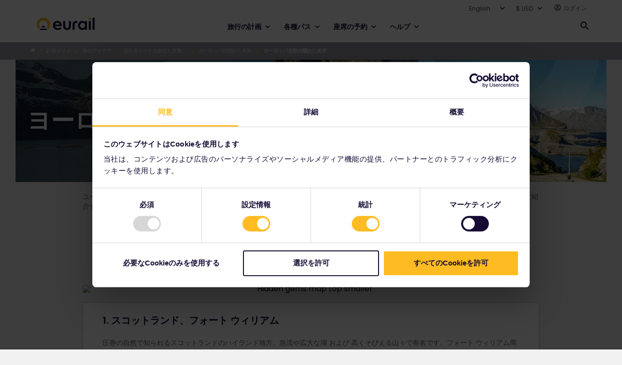

--- FILE ---
content_type: text/html;charset=utf-8
request_url: https://www.eurail.com/ja/plan-your-trip/trip-ideas/you-decide-which-track/europes-hidden-gems/hidden-gems-north
body_size: 17892
content:
<!DOCTYPE HTML>
<html lang="ja">
<head>

    
    <meta charset="utf-8"/>
<meta name="viewport" content="width=device-width, initial-scale=1"/>
<title>ヨーロッパ北部の隠れた名所</title>
<meta name="keywords"/>
<meta name="description"/>
<!--Open Graph Meta Tags-->
<meta property="og:title" content="ヨーロッパ北部の隠れた名所"/>
<meta property="og:description"/>
<meta property="og:type" content="article"/>
<meta property="og:image" content="https://www.eurail.com/content/dam/images/mast_hidden_gems_north.adaptive.1024.1554901151642.jpg"/>
<meta property="og:url" content="https://www.eurail.com/ja/plan-your-trip/trip-ideas/you-decide-which-track/europes-hidden-gems/hidden-gems-north"/>
<meta property="og:site_name" content="Eurail"/>
<meta property="fb:app_id" content="731014190384083"/>

<!--Twitter Open Graph Meta Tags-->
<meta name="twitter:site" content="@eurail"/>
<meta name="twitter:card" content="summary_large_image"/>
<meta name="twitter:image" content="https://www.eurail.com/content/dam/images/mast_hidden_gems_north.adaptive.1024.1554901151642.jpg"/>
<meta name="twitter:description"/>
<meta name="twitter:title" content="ヨーロッパ北部の隠れた名所"/>

<meta name="robots" content="index, follow"/>
<meta property="dateformat" content="yy-mm-dd"/>
<meta property="channel" content="eurail"/>

    

    
    <link rel="canonical" href="https://www.eurail.com/ja/plan-your-trip/trip-ideas/you-decide-which-track/europes-hidden-gems/hidden-gems-north"/>

    <link rel="icon" href="/libs/settings/wcm/designs/default/favicon/favicon.ico"/>

    
    
<link rel="shortcut icon" href="/etc/designs/eurail/favicon/Eurail_Favicon_16px.png" type="image/vnd.microsoft.icon"/>
<link rel="icon" href="/etc/designs/eurail/favicon/Eurail_Favicon_32px.png" sizes="32x32" type="image/png"/>
<link rel="icon" href="/etc/designs/eurail/favicon/Eurail_Favicon_96px.png" sizes="96x96" type="image/png"/>
<link rel="apple-touch-icon" href="/etc/designs/eurail/favicon/apple-touch-icon.png"/>
<link rel="apple-touch-icon-precomposed" href="/etc/designs/eurail/favicon/Eurail_Favicon_57px.png" sizes="57x57"/>
<link rel="apple-touch-icon-precomposed" href="/etc/designs/eurail/favicon/Eurail_Favicon_60px.png" sizes="60x60"/>
<link rel="apple-touch-icon-precomposed" href="/etc/designs/eurail/favicon/Eurail_Favicon_72px.png" sizes="72x72"/>
<link rel="apple-touch-icon-precomposed" href="/etc/designs/eurail/favicon/Eurail_Favicon_76px.png" sizes="76x76"/>
<link rel="apple-touch-icon-precomposed" href="/etc/designs/eurail/favicon/Eurail_Favicon_114px.png" sizes="114x114"/>
<link rel="apple-touch-icon-precomposed" href="/etc/designs/eurail/favicon/Eurail_Favicon_120px.png" sizes="120x120"/>
<link rel="apple-touch-icon-precomposed" href="/etc/designs/eurail/favicon/Eurail_Favicon_144px.png" sizes="144x144"/>
<link rel="apple-touch-icon-precomposed" href="/etc/designs/eurail/favicon/Eurail_Favicon_152px.png" sizes="152x152"/>
<link rel="apple-touch-icon-precomposed" href="/etc/designs/eurail/favicon/Eurail_Favicon_180px.png" sizes="180x180"/>


    
        <link href="https://www.eurail.com" rel="alternate" hreflang="x-default"/>
    
    

    

    
<link rel="stylesheet" href="/etc.clientlibs/eurail/clientlibs/clientlib-dependencies.d41d8cd98f00b204e9800998ecf8427e.css" type="text/css">
<link rel="stylesheet" href="/etc.clientlibs/core/wcm/components/image/v2/image/clientlibs/site.4ff0d0d35842d7d5741606b9822df811.css" type="text/css">
<link rel="stylesheet" href="/etc/designs/eurail/clientlib-all.cd7af0b2046df505d1615a55079ef688.css" type="text/css">
<link rel="stylesheet" href="/etc.clientlibs/eurail/clientlibs/clientlib-base.72d307cdc4e27be951fe392053ac44b1.css" type="text/css">




    
    
<link rel="stylesheet" href="/etc.clientlibs/eurail/clientlibs/clientlib-site-css.39f19d33d923c8dbcbcef88fc17a02e3.css" type="text/css">



    




    
    










    
    
    

    

    
    
    

    
    
    <script type="application/ld+json">
        [{
            "@context": "http://schema.org",
            "@type": "Organization",
            "url": "https://www.eurail.com/ja/plan-your-trip/trip-ideas/you-decide-which-track/europes-hidden-gems/hidden-gems-north",
            "logo": "https://www.eurail.com/content/dam/brand-assets/EUR-LOGO-blue-RGB1.svg",
            "sameas": [
                
            ],
            "potentialAction": {
                    "@type": "SearchAction",
                    "target": "{search_term_string}",
                    "query-input": "required name=search_term_string"
            }
        }]
    </script>

    <script type="application/ld+json">
        {"@context":"http://schema.org","@type":"BreadcrumbList","itemListElement":[{"@type":"ListItem","position":1,"item":{"@id":"https://www.eurail.com/ja","name":"日本語"}},{"@type":"ListItem","position":2,"item":{"@id":"https://www.eurail.com/ja/plan-your-trip","name":"計画ガイド"}},{"@type":"ListItem","position":3,"item":{"@id":"https://www.eurail.com/ja/plan-your-trip/trip-ideas","name":"旅のアイデア"}},{"@type":"ListItem","position":4,"item":{"@id":"https://www.eurail.com/ja/plan-your-trip/trip-ideas/you-decide-which-track","name":"訪れるルートはあなた次第。"}},{"@type":"ListItem","position":5,"item":{"@id":"https://www.eurail.com/ja/plan-your-trip/trip-ideas/you-decide-which-track/europes-hidden-gems","name":"ヨーロッパの隠れた名所"}},{"@type":"ListItem","position":6,"item":{"@id":"https://www.eurail.com/ja/plan-your-trip/trip-ideas/you-decide-which-track/europes-hidden-gems/hidden-gems-north","name":"ヨーロッパ北部の隠れた名所"}}]}
    </script>

    
        <!-- Google Tag Manager -->
        <script>
            (function (w, d, s, l, i) {
                w[l] = w[l] || [];
                w[l].push({
                    "gtm.start": new Date().getTime(),
                    event: "gtm.js",
                });
                var f = d.getElementsByTagName(s)[0],
                    j = d.createElement(s),
                    dl = l != "dataLayer" ? "&l=" + l : "";
                j.async = true;
                j.src = "https://www.googletagmanager.com/gtm.js?id=" + i + dl;
                f.parentNode.insertBefore(j, f);
            })(window, document, "script", "dataLayer", 'GTM-TG7FSC');
        </script>
        <!-- End Google Tag Manager -->
    
    
        <script>
            (function (w, d, s, l, i) {
                w[l] = w[l] || [];
                w[l].push({
                    "gtm.start": new Date().getTime(),
                    event: "gtm.js",
                });
                var f = d.getElementsByTagName(s)[0],
                    j = d.createElement(s);
                j.async = true;
                j.src = "/analytics/9dmp4quszmryn.js?" + i;
                f.parentNode.insertBefore(j, f);
            })(window, document, "script", "dataLayer", "9a=Bx1PKi4%2BWCFbITY%2FQz4tVxhEQENLVQYeHkRdDBQSGQgaEBEe");
        </script>
    

    

    


</head>
<body class="page basicpage 
        " id="page-6d8f4a079b">


    <div class="cmp-page__skiptomaincontent">
    <a class="cmp-page__skiptomaincontent-link" href="#main-content">メインコンテンツに移動</a>
</div>

    



    
<a href="https://6oorl90e9c.execute-api.us-east-1.amazonaws.com/ProdStage" rel="nofollow" style="display:none" aria-hidden="true">honeypot link</a>








<header data-testid="header" class="header">
    <div class="header__container">
        <nav data-testid="header-secondary-menu" class="navigation navigation-secondary">
            <ul class="navigation-items">
                <li class="item language-select">
                    <div class="language-selector">
    <div class="form-type-select-header-countries language-selector__dropdown">
        <select aria-label="ウェブサイトの言語を選択" class="language-selector__select">
            <option data-path="/en/plan-your-trip/trip-ideas/you-decide-which-track/europes-hidden-gems/hidden-gems-north" value="en">English</option>
        
            <option data-path="/zh/plan-your-trip/trip-ideas/you-decide-which-track/europes-hidden-gems/hidden-gems-north" value="zh">简体中文</option>
        
            <option data-path="/pt/plan-your-trip/trip-ideas/you-decide-which-track/europes-hidden-gems/hidden-gems-north" value="pt">Português</option>
        
            <option data-path="/ko/plan-your-trip/trip-ideas/you-decide-which-track/europes-hidden-gems/hidden-gems-north" value="ko">한국어</option>
        
            <option data-path="/ja/plan-your-trip/trip-ideas/you-decide-which-track/europes-hidden-gems/hidden-gems-north" value="ja">日本語</option>
        
            <option data-path="/es/plan-your-trip/trip-ideas/you-decide-which-track/europes-hidden-gems/hidden-gems-north" value="es">Español</option>
        </select>
    </div>
</div>

                </li>
                <li class="item">
                    <div class="currency-selector">
    <div class="form-item-selected-currency form-type-select-b currency-selector__dropdown">
        <select aria-label="ウェブサイトで希望する通貨を選択" class="currency-selector__select" data-default-currency="USD">
            <option value="USD">
                $ USD
            </option>
        
            <option value="AUD">
                $ AUD
            </option>
        
            <option value="CAD">
                $ CAD
            </option>
        
            <option value="EUR">
                € EUR
            </option>
        
            <option value="KRW">
                ₩ KRW
            </option>
        </select>
    </div>
</div>

                </li>
                <li class="item item-login">
                    <div class="header-login">
    <button class="panel-trigger user-logged-in" data-userstatus="user-logged-in" data-href="#login" aria-haspopup="true" aria-expanded="false" aria-controls="header-login-content-menu" aria-label="ユーザーメニューを開く">
        <span class="user-profile">
            <span class="icon-user-profile">
                <svg class="icon-user-profile__svg" aria-hidden="true">
                    <use xmlns:xlink="http://www.w3.org/1999/xlink" xlink:href="/etc/designs/eurail/svg/svgxuse-sprite.svg#icon-user-profile"></use>
                </svg>
            </span>
            <span class="user-header-text">Hi {user}</span>
            <span class="icon-user-profile-chevron">
                <svg class="icon-user-profile-chevron__svg" aria-hidden="true">
                    <use xmlns:xlink="http://www.w3.org/1999/xlink" xlink:href="/etc/designs/eurail/svg/svgxuse-sprite.svg#icon-arrow-bottom"></use>
                </svg>
            </span>
        </span>
    </button>

    <div class="header-login__panel-placeholder">
        <div id="header-login-content-menu" class="panel panel-login" data-panel-id="login" style="top: 26px" role="menu">
    <div class="container">
        <button class="panel-close" aria-label="ユーザーメニューを閉じる">
            <span class="icon icon-cross">
                <svg class="svg-icon" aria-hidden="true">
                    <use xmlns:xlink="http://www.w3.org/1999/xlink" xlink:href="/etc/designs/eurail/svg/svgxuse-sprite.svg#icon-cross"></use>
                </svg>
            </span>
        </button>
        <div class="login-body">
            <ul class="login-menu">
                <li>
                    <a href="https://www.eurail.com/ja/my-account" class="first leaf active-trail active">マイアカウント</a>
                </li>
                
            
                <li>
                    <a href="https://www.eurail.com/ja/my-account/pass-orders-overview" class="first leaf active-trail active">ご注文内容</a>
                </li>
                
            
                <li>
                    <a href="https://www.eurail.com/ja/my-account/reservation-booking-details/my-itinerary" class="first leaf active-trail active">ご予約の内容</a>
                </li>
                
            
                <li>
                    <a href="https://www.eurail.com/ja/my-account/reservation-booking-details/trips-and-travellers" class="first leaf active-trail active">旅程と同伴者</a>
                </li>
                
                    <li>
                        <a href="https://www.eurail.com/ja/login" class="first leaf active-trail active logout">ログアウト</a>
                    </li>
                
            </ul>
        </div>
    </div>
    <div class="fake-shadow">
        <div class="fake-shadow-top-left"></div>
        <div class="fake-shadow-top-right"></div>
        <div class="fake-shadow-bottom-left"></div>
        <div class="fake-shadow-bottom-right"></div>
    </div>
    <div class="after"></div>
</div>
<div class="overlay eurail-overlay is-hidden"></div>

    </div>

    <a class="user-not-logged-in" data-userstatus="user-not-logged-in" href="https://www.eurail.com/ja/login" aria-label="ログイン">
        <span class="user-profile">
            <span class="icon-user-profile">
                <svg class="icon-user-profile__svg" aria-hidden="true">
                    <use xmlns:xlink="http://www.w3.org/1999/xlink" xlink:href="/etc/designs/eurail/svg/svgxuse-sprite.svg#icon-user-profile"></use>
                </svg>
            </span>
            <span class="user-header-text">ログイン </span>
        </span>
    </a>
</div>

                </li>
            </ul>
        </nav>
        <div class="panel-separator"></div>
        <div class="navigation navigation-primary mode-desktop">
            <div data-testid="header-logo" class="logo">
                <a href="/ja">
                    <img src="/content/dam/brand-assets/EUR-LOGO-blue-RGB1.svg" alt="Eurail logo"/>
                </a>
            </div>
            <div data-testid="header-primary-menu" class="navigation-items">
                <div>

<ul id="navigation-menu" class="navigation">
    
    <li class="navigation__chapter ">
        <button class="navigation__category" aria-expanded="false">
            旅行の計画
            <img class="navigation__chevron" src="/etc/designs/eurail/img/icons/chevron-wide.svg" alt=""/>
        </button>
        <div class="navigation__frame">
            <div class="navigation__content">
                <div class="navigation__main-page">
                    <div class="navigation__restrict-width">
                        
    <a class="navigation__link-item" href="https://www.eurail.com/ja/plan-your-trip">
        <div class="navigation__icon-background">
            <img class="navigation__icon" src="/content/dam/components/navigation/Planning%20guide%20icon.svg" alt=""/>
        </div>
        <span class="navigation__link" href="/content/eurail/ja/plan-your-trip">
            計画ガイド
        </span>
    </a>

                    </div>
                </div>
                <div class="navigation__column-1">
                    
    <a class="navigation__link-item" href="https://www.eurail.com/ja/tripplanner">
        <div class="navigation__icon-background">
            <img class="navigation__icon" src="/content/dam/components/navigation/pass.svg" alt=""/>
        </div>
        <span class="navigation__link" href="/content/eurail/ja/tripplanner">
            旅行プランナー
        </span>
    </a>

                
                    
    <a class="navigation__link-item" href="https://www.eurail.com/ja/plan-your-trip/eurail-timetable">
        <div class="navigation__icon-background">
            <img class="navigation__icon" src="/content/dam/components/navigation/clock.svg" alt=""/>
        </div>
        <span class="navigation__link" href="/content/eurail/ja/plan-your-trip/eurail-timetable">
            列車の時刻
        </span>
    </a>

                
                    
    <a class="navigation__link-item" href="https://www.eurail.com/ja/plan-your-trip/railway-map">
        <div class="navigation__icon-background">
            <img class="navigation__icon" src="/content/dam/components/navigation/map.svg" alt=""/>
        </div>
        <span class="navigation__link" href="/content/eurail/ja/plan-your-trip/railway-map">
            鉄道路線図
        </span>
    </a>

                
                    
    <a class="navigation__link-item" href="https://www.eurail.com/ja/plan-your-trip/trip-ideas">
        <div class="navigation__icon-background">
            <img class="navigation__icon" src="/content/dam/components/navigation/Trip%20ideas.svg" alt=""/>
        </div>
        <span class="navigation__link" href="/content/eurail/ja/plan-your-trip/trip-ideas">
            旅のアイデア
        </span>
    </a>

                
                    
                
                    
                
                    
                </div>
                <div class="navigation__column-2">
                    
                
                    
                
                    
                
                    
                
                    
    <a class="navigation__link-item" href="https://www.eurail.com/ja/plan-your-trip/about-reservations">
        <div class="navigation__icon-background">
            <img class="navigation__icon" src="/content/dam/components/navigation/Reserve%20seats.svg" alt=""/>
        </div>
        <span class="navigation__link" href="/content/eurail/ja/plan-your-trip/about-reservations">
            座席を確保
        </span>
    </a>

                
                    
    <a class="navigation__link-item" href="https://www.eurail.com/ja/plan-your-trip/good-to-know">
        <div class="navigation__icon-background">
            <img class="navigation__icon" src="/content/dam/components/navigation/paper.svg" alt=""/>
        </div>
        <span class="navigation__link" href="/content/eurail/ja/plan-your-trip/good-to-know">
            ご旅行前
        </span>
    </a>

                
                    
    <a class="navigation__link-item" href="https://www.eurail.com/ja/plan-your-trip/trains-ferries">
        <div class="navigation__icon-background">
            <img class="navigation__icon" src="/content/dam/components/navigation/train.svg" alt=""/>
        </div>
        <span class="navigation__link" href="/content/eurail/ja/plan-your-trip/trains-ferries">
            鉄道とフェリー
        </span>
    </a>

                </div>
                <div class="navigation__column-3">
                    
    <a class="nav-banner nav-banner--normal" href="https://www.eurail.com/ja/book-reservations/busy-train-routes">
        <img class="nav-banner__image" src="/content/dam/_new-structure/visual/banner-images/Busy%20Train%20Routes%20banner.adaptive.130.1768911154492.png" alt=""/>
        <div class="nav-banner__text">
            <p class="nav-banner__heading">
                混雑しやすいルートの代替移動手段
            </p>
            <p class="nav-banner__description">
                座席予約なしでヨーロッパの人気都市間を移動
            </p>
        </div>
    </a>

                
                    
    <a class="nav-banner nav-banner--normal" href="https://www.eurail.com/ja/plan-your-trip/trip-ideas/top-train-routes-2026">
        <img class="nav-banner__image" src="/content/dam/_new-structure/visual/plan-your-trip/domes_tallinn_old_town.adaptive.130.1768911154492.png" alt=""/>
        <div class="nav-banner__text">
            <p class="nav-banner__heading">
                2026年に試してみたい6つのルート
            </p>
            <p class="nav-banner__description">
                これらの観光列車の旅で、ヨーロッパで最も魅力的な場所を訪れましょう。
            </p>
        </div>
    </a>

                </div>
            </div>
        </div>
    </li>

    
    <li class="navigation__chapter navigation__chapter--center-content">
        <button class="navigation__category" aria-expanded="false">
            各種パス
            <img class="navigation__chevron" src="/etc/designs/eurail/img/icons/chevron-wide.svg" alt=""/>
        </button>
        <div class="navigation__frame">
            <div class="navigation__content">
                <div class="navigation__main-page">
                    <div class="navigation__restrict-width">
                        
    <a class="navigation__link-item" href="https://www.eurail.com/ja/eurail-passes">
        <div class="navigation__icon-background">
            <img class="navigation__icon" src="/content/dam/components/navigation/pass.svg" alt=""/>
        </div>
        <span class="navigation__link" href="/content/eurail/ja/eurail-passes">
            パスガイド
        </span>
    </a>

                    </div>
                </div>
                <div class="navigation__column-1">
                    
    <a class="navigation__link-item" href="https://www.eurail.com/ja/eurail-passes/find-the-best-pass">
        <div class="navigation__icon-background">
            <img class="navigation__icon" src="/content/dam/components/navigation/Find%20your%20Pass%20copy.svg" alt=""/>
        </div>
        <span class="navigation__link" href="/content/eurail/ja/eurail-passes/find-the-best-pass">
            パスの選択
        </span>
    </a>

                
                    
    <a class="navigation__link-item" href="https://www.eurail.com/ja/eurail-passes/global-pass">
        <div class="navigation__icon-background">
            <img class="navigation__icon" src="/content/dam/components/navigation/pass.svg" alt=""/>
        </div>
        <span class="navigation__link" href="/content/eurail/ja/eurail-passes/global-pass">
            グローバルパス
        </span>
    </a>

                
                    
    <a class="navigation__link-item" href="https://www.eurail.com/ja/eurail-passes/one-country-pass">
        <div class="navigation__icon-background">
            <img class="navigation__icon" src="/content/dam/components/navigation/One%20Country%20Pass.svg" alt=""/>
        </div>
        <span class="navigation__link" href="/content/eurail/ja/eurail-passes/one-country-pass">
            1 カ国パス
        </span>
    </a>

                
                    
    <a class="navigation__link-item" href="https://www.eurail.com/ja/eurail-passes/ordering-info">
        <div class="navigation__icon-background">
            <img class="navigation__icon" src="/content/dam/components/navigation/Ordering%20info.svg" alt=""/>
        </div>
        <span class="navigation__link" href="/content/eurail/ja/eurail-passes/ordering-info">
            パスのご注文
        </span>
    </a>

                
                    
                
                    
                
                    
                
                    
                </div>
                <div class="navigation__column-2">
                    
                
                    
                
                    
                
                    
                
                    
    <a class="navigation__link-item" href="https://www.eurail.com/ja/eurail-passes/eurail-mobile-pass">
        <div class="navigation__icon-background">
            <img class="navigation__icon" src="/content/dam/components/navigation/Pass%20format.svg" alt=""/>
        </div>
        <span class="navigation__link" href="/content/eurail/ja/eurail-passes/eurail-mobile-pass">
            パスの形式
        </span>
    </a>

                
                    
    <a class="navigation__link-item" href="https://www.eurail.com/ja/eurail-passes/everything-you-need-know-about-eurail">
        <div class="navigation__icon-background">
            <img class="navigation__icon" src="/content/dam/components/navigation/ic_pass.svg" alt=""/>
        </div>
        <span class="navigation__link" href="/content/eurail/ja/eurail-passes/everything-you-need-know-about-eurail">
            ユーレイルについて
        </span>
    </a>

                
                    
    <a class="navigation__link-item" href="https://www.eurail.com/ja/eurail-passes/deals">
        <div class="navigation__icon-background">
            <img class="navigation__icon" src="/content/dam/components/navigation/Packages%20and%20deals.svg" alt=""/>
        </div>
        <span class="navigation__link" href="/content/eurail/ja/eurail-passes/deals">
            旅行特典
        </span>
    </a>

                
                    
    <a class="navigation__link-item" href="https://www.eurail.com/ja/eurail-passes/plus-pass">
        <div class="navigation__icon-background">
            <img class="navigation__icon" src="/content/dam/components/navigation/pass.svg" alt=""/>
        </div>
        <span class="navigation__link" href="/content/eurail/ja/eurail-passes/plus-pass">
            Plus Pass (Beta)
        </span>
    </a>

                </div>
                
            </div>
        </div>
    </li>

    
    <li class="navigation__chapter ">
        <button class="navigation__category" aria-expanded="false">
            座席の予約
            <img class="navigation__chevron" src="/etc/designs/eurail/img/icons/chevron-wide.svg" alt=""/>
        </button>
        <div class="navigation__frame">
            <div class="navigation__content">
                <div class="navigation__main-page">
                    <div class="navigation__restrict-width">
                        
    <a class="navigation__link-item" href="https://www.eurail.com/ja/book-reservations">
        <div class="navigation__icon-background">
            <img class="navigation__icon" src="/content/dam/components/navigation/Reserve%20seats.svg" alt=""/>
        </div>
        <span class="navigation__link" href="/content/eurail/ja/book-reservations">
            座席を予約
        </span>
    </a>

                    </div>
                </div>
                <div class="navigation__column-1">
                    
    <a class="navigation__link-item" href="https://www.eurail.com/ja/book-reservations/how-do-i-book-my-reservations">
        <div class="navigation__icon-background">
            <img class="navigation__icon" src="/content/dam/components/navigation/question.svg" alt=""/>
        </div>
        <span class="navigation__link" href="/content/eurail/ja/book-reservations/how-do-i-book-my-reservations">
            座席の予約方法を教えてください。
        </span>
    </a>

                
                    
    <a class="navigation__link-item" href="https://www.eurail.com/ja/book-reservations/do-i-need-reservation">
        <div class="navigation__icon-background">
            <img class="navigation__icon" src="/content/dam/components/navigation/question.svg" alt=""/>
        </div>
        <span class="navigation__link" href="/content/eurail/ja/book-reservations/do-i-need-reservation">
            座席の予約は必要ですか？
        </span>
    </a>

                
                    
    <a class="navigation__link-item" href="https://www.eurail.com/ja/book-reservations/reservation-fees">
        <div class="navigation__icon-background">
            <img class="navigation__icon" src="/content/dam/components/navigation/Seat%20reservation%20fees.svg" alt=""/>
        </div>
        <span class="navigation__link" href="/content/eurail/ja/book-reservations/reservation-fees">
            座席予約料
        </span>
    </a>

                
                    
    <a class="navigation__link-item" href="https://www.eurail.com/ja/book-reservations/can-i-avoid-reservations">
        <div class="navigation__icon-background">
            <img class="navigation__icon" src="/content/dam/components/navigation/question.svg" alt=""/>
        </div>
        <span class="navigation__link" href="/content/eurail/ja/book-reservations/can-i-avoid-reservations">
            座席予約が必要な列車を避けることはできますか？
        </span>
    </a>

                </div>
                
                <div class="navigation__column-3">
                    
    <a class="nav-banner nav-banner--normal" href="https://www.eurail.com/ja/book-reservations/all-about-seat-reservations">
        <img class="nav-banner__image" src="/content/dam/_new-structure/visual/banner-images/Reservations%20one-pager%20banner.adaptive.130.1768911154492.jpg" alt=""/>
        <div class="nav-banner__text">
            <p class="nav-banner__heading">
                座席予約の詳細 
            </p>
            <p class="nav-banner__description">
                座席予約について知っておくべきことすべて 
            </p>
        </div>
    </a>

                
                    
    

                </div>
            </div>
        </div>
    </li>

    
    <li class="navigation__chapter ">
        <button class="navigation__category" aria-expanded="false">
            ヘルプ
            <img class="navigation__chevron" src="/etc/designs/eurail/img/icons/chevron-wide.svg" alt=""/>
        </button>
        <div class="navigation__frame">
            <div class="navigation__content">
                <div class="navigation__main-page">
                    <div class="navigation__restrict-width">
                        
    <a class="navigation__link-item" href="https://www.eurail.com/ja/help">
        <div class="navigation__icon-background">
            <img class="navigation__icon" src="/content/dam/components/navigation/Help%20centre.svg" alt=""/>
        </div>
        <span class="navigation__link" href="/content/eurail/ja/help">
            ヘルプセンター
        </span>
    </a>

                    </div>
                </div>
                <div class="navigation__column-1">
                    
    <a class="navigation__link-item" href="https://www.eurail.com/ja/help/travel-faq">
        <div class="navigation__icon-background">
            <img class="navigation__icon" src="/content/dam/components/navigation/FAQ%20overview.svg" alt=""/>
        </div>
        <span class="navigation__link" href="/content/eurail/ja/help/travel-faq">
            よくある質問の概要
        </span>
    </a>

                
                    
    <a class="navigation__link-item" href="https://www.eurail.com/ja/help/interested-in-eurailing">
        <div class="navigation__icon-background">
            <img class="navigation__icon" src="/content/dam/components/navigation/pass.svg" alt=""/>
        </div>
        <span class="navigation__link" href="/content/eurail/ja/help/interested-in-eurailing">
            パスに関するよくあるご質問
        </span>
    </a>

                
                    
    <a class="navigation__link-item" href="https://www.eurail.com/ja/help/already-bought-pass">
        <div class="navigation__icon-background">
            <img class="navigation__icon" src="/content/dam/components/navigation/luggage.svg" alt=""/>
        </div>
        <span class="navigation__link" href="/content/eurail/ja/help/already-bought-pass">
            旅行に関するよくあるご質問
        </span>
    </a>

                
                    
    <a class="navigation__link-item" href="https://www.eurail.com/ja/help/reservations">
        <div class="navigation__icon-background">
            <img class="navigation__icon" src="/content/dam/components/navigation/Reserve%20seats.svg" alt=""/>
        </div>
        <span class="navigation__link" href="/content/eurail/ja/help/reservations">
            座席予約に関するよくあるご質問
        </span>
    </a>

                </div>
                
                <div class="navigation__column-3">
                    
    <a class="nav-banner nav-banner--normal" href="https://www.eurail.com/ja/help#contact-us">
        <img class="nav-banner__image" src="/content/dam/components/navigation-banner/Contact%20us%20banner.adaptive.130.1768911154492.png" alt=""/>
        <div class="nav-banner__text">
            <p class="nav-banner__heading">
                お問い合わせ
            </p>
            <p class="nav-banner__description">
                ヘルプセンターページの右下隅にあるチャットボットを使って。
            </p>
        </div>
    </a>

                
                    
    <a class="nav-banner nav-banner--normal" href="https://community.eurail.com">
        <img class="nav-banner__image" src="/content/dam/components/navigation-banner/Ask%20the%20community.adaptive.130.1768911154492.png" alt=""/>
        <div class="nav-banner__text">
            <p class="nav-banner__heading">
                コミュニティで質問
            </p>
            <p class="nav-banner__description">
                ユーレイルの旅行者からの質問を閲覧するほか、ご自分でも質問を投稿できます！
            </p>
        </div>
    </a>

                </div>
            </div>
        </div>
    </li>
</ul>

    

</div>
            </div>
            
            <div class="header-search__placeholder">
                <div class="header-search" data-testid="header-search">
                    
    <div class="search__container" data-search-path="/content/eurail/ja" data-language-root="/content/eurail/ja" data-serp-path="/content/eurail/ja/search-results">
        <div id="search-homepage-box" class="search__box">
            <div class="search__input-container">
                <button aria-label="ウェブサイトの検索を閉じる" class="search__back" onclick="onBackSearchClick()">
                    <img class="search__back-icon" src="/etc/designs/eurail/img/icons/search-back.svg" alt=""/>
                </button>
                <div class="search__input">
                    <img class="search__field-icon" alt=""/>
                    <input aria-label="ウェブサイト内を検索するには、入力を開始してください。" aria-controls="eurail-header-search-suggestions" aria-expanded="false" class="search__field" id="eurail-header-search" type="search" placeholder="検索" onkeyup="onSearchInput(event)" onfocus="onSearchFocus()" onblur="onSearchBlur()" autocomplete="off"/>
                    <button class="search__clear" onclick="onSearchInputClear()" aria-label="検索をクリア">
                        <img class="search__clear-icon" src="/etc/designs/eurail/img/icons/search-clear.svg" alt=""/>
                    </button>
                </div>
            </div>
            <div id="eurail-header-search-suggestions" class="search__suggestions" role="listbox" aria-label="検索の提案">
            </div>
            <div class="eaurail-header-search-status" role="status" aria-live="polite"></div>
        </div>
        <button aria-label="ウェブサイトの検索を開く" id="open-search" class="search__open search__open--show" onclick="onOpenSearchClick()">
            <img class="search__open-icon" src="/etc/designs/eurail/img/icons/search-dark.svg" alt=""/>
        </button>
        <button aria-label="ウェブサイトの検索を閉じる" id="close-search" class="search__close" onclick="onCloseSearchClick()">
            <img class="search__close-icon" src="/etc/designs/eurail/img/icons/search-close.svg" alt=""/>
        </button>
    </div>


                </div>
            </div>
            <div data-testid="header-user-profile-mobile" class="item-user-profile">
                <button class="panel-trigger item-user-profile-hyperlink user-logged-in" data-user-status="user-logged-in" data-href="#login" aria-haspopup="true" aria-expanded="false" aria-controls="header-login-content-menu" aria-label="ユーザーメニューを開く">
                    <svg class="svg-icon" aria-hidden="true">
                        <use xmlns:xlink="http://www.w3.org/1999/xlink" xlink:href="/etc/designs/eurail/svg/svgxuse-sprite.svg#icon-user-profile"></use>
                    </svg>
                </button>
                <div class="header-login__mobile-panel-placeholder"></div>
                <a class="item-user-profile-hyperlink user-not-logged-in" data-user-status="user-not-logged-in" href="https://www.eurail.com/ja/login" aria-label="ユーザーメニューを開く">
                    <svg class="svg-icon" aria-hidden="true">
                        <use xmlns:xlink="http://www.w3.org/1999/xlink" xlink:href="/etc/designs/eurail/svg/svgxuse-sprite.svg#icon-user-profile"></use>
                    </svg>
                </a>
            </div>
            <div data-testid="header-cart" class="item-cart">
                <div id="shoppingbasket-placeholder" data-commerce-url="https://api.web.eurail.com/commerce" data-channel="eurail" data-checkout-url="/ja/cart#cart" data-language="ja" data-translation-cart-title="カート" data-translation-item-singular="項目" data-translation-item-plural="items" data-translation-empty-state="カートは空です" data-translation-empty-state-description="パスを見つけるか、時刻表で予約を探してください！" data-translation-remove-link="削除" data-translation-total-price="料金合計" data-translation-total-price-notice="座席予約料を除く" data-translation-checkout-button="チェックアウト" data-translation-passes="各種パス" data-translation-reservations="予約" data-ga-measurement-id="G-BK371HVB3J" data-enable-reservation-mini-cart>
</div>

    
<script src="/etc.clientlibs/eurail/clientlibs/clientlib-shopping-basket.3a2f558fc7c7a737f8e5b3ed64e3b096.js"></script>




            </div>
            <button data-testid="header-mobile-menu-trigger" class="header__mobile-menu-button" aria-expanded="false" aria-controls="eurail-header-mobile-menu" aria-haspopup="menu" aria-label="メインメニューを開く" data-openMenu-text="メインメニューを開く" data-closeMenu-text="メインメニューを閉じる">
                <span class="header__mobile-open icon icon-menu">
                    <svg class="svg-icon" aria-hidden="true">
                        <use xlink:href="/etc/designs/eurail/svg/svgxuse-sprite.svg#icon-menu"></use>
                    </svg>
                </span>
                <img class="header__mobile-close icon icon-menu" src="/etc/designs/eurail/img/icons/cross-rounded.svg" alt=""/>
            </button>
        </div>
    </div>
    <div class="panel-separator"></div>
    <div class="breadcrumbs">
    <div class="breadcrumbs__container">
        <ul class="breadcrumbs__list">
            <li class="item first item-home">
                <a href="/ja">
                    <span hidden>home</span>
                    <span class="icon icon-house">
                        <svg class="svg-icon">
                            <use xmlns:xlink="http://www.w3.org/1999/xlink" xlink:href="/etc/designs/eurail/svg/svgxuse-sprite.svg#icon-house"></use>
                        </svg>
                    </span>
                </a>

                

                

                <span class="icon icon-triangle-right">
                    <svg class="svg-icon">
                        <use xmlns:xlink="http://www.w3.org/1999/xlink" xlink:href="/etc/designs/eurail/svg/svgxuse-sprite.svg#icon-triangle-right"></use>
                    </svg>
                </span>
            </li>
        
            <li class="item">
                

                <a href="/ja/plan-your-trip">
                    計画ガイド
                </a>

                

                <span class="icon icon-triangle-right">
                    <svg class="svg-icon">
                        <use xmlns:xlink="http://www.w3.org/1999/xlink" xlink:href="/etc/designs/eurail/svg/svgxuse-sprite.svg#icon-triangle-right"></use>
                    </svg>
                </span>
            </li>
        
            <li class="item">
                

                <a href="/ja/plan-your-trip/trip-ideas">
                    旅のアイデア
                </a>

                

                <span class="icon icon-triangle-right">
                    <svg class="svg-icon">
                        <use xmlns:xlink="http://www.w3.org/1999/xlink" xlink:href="/etc/designs/eurail/svg/svgxuse-sprite.svg#icon-triangle-right"></use>
                    </svg>
                </span>
            </li>
        
            <li class="item">
                

                <a href="/ja/plan-your-trip/trip-ideas/you-decide-which-track">
                    訪れるルートはあなた次第。
                </a>

                

                <span class="icon icon-triangle-right">
                    <svg class="svg-icon">
                        <use xmlns:xlink="http://www.w3.org/1999/xlink" xlink:href="/etc/designs/eurail/svg/svgxuse-sprite.svg#icon-triangle-right"></use>
                    </svg>
                </span>
            </li>
        
            <li class="item">
                

                <a href="/ja/plan-your-trip/trip-ideas/you-decide-which-track/europes-hidden-gems">
                    ヨーロッパの隠れた名所
                </a>

                

                <span class="icon icon-triangle-right">
                    <svg class="svg-icon">
                        <use xmlns:xlink="http://www.w3.org/1999/xlink" xlink:href="/etc/designs/eurail/svg/svgxuse-sprite.svg#icon-triangle-right"></use>
                    </svg>
                </span>
            </li>
        
            <li class="item last">
                

                

                <span class="text">
                    ヨーロッパ北部の隠れた名所
                </span>

                
            </li>
        </ul>
    </div>
</div>

</header>
<div class="panels">
    <div class="panels__container">
        <div id="eurail-header-mobile-menu" class="header__mobile-menu">
    <div class="menu">
        <div class="menu-section mobile-menu">
            <nav class="navigation navigation-primary mode-mobile">
                <div class="navigation-items">
                   
                </div>
            </nav>
            
            <nav>
                <ul class="header__mobile-options">
                    <li class="language-select">
                        <div class="language-selector">
    <div class="form-type-select-header-countries language-selector__dropdown">
        <select aria-label="ウェブサイトの言語を選択" class="language-selector__select">
            <option data-path="/en/plan-your-trip/trip-ideas/you-decide-which-track/europes-hidden-gems/hidden-gems-north" value="en">English</option>
        
            <option data-path="/zh/plan-your-trip/trip-ideas/you-decide-which-track/europes-hidden-gems/hidden-gems-north" value="zh">简体中文</option>
        
            <option data-path="/pt/plan-your-trip/trip-ideas/you-decide-which-track/europes-hidden-gems/hidden-gems-north" value="pt">Português</option>
        
            <option data-path="/ko/plan-your-trip/trip-ideas/you-decide-which-track/europes-hidden-gems/hidden-gems-north" value="ko">한국어</option>
        
            <option data-path="/ja/plan-your-trip/trip-ideas/you-decide-which-track/europes-hidden-gems/hidden-gems-north" value="ja">日本語</option>
        
            <option data-path="/es/plan-your-trip/trip-ideas/you-decide-which-track/europes-hidden-gems/hidden-gems-north" value="es">Español</option>
        </select>
    </div>
</div>

                    </li>
                    <li>
                        <div class="currency-selector">
    <div class="form-item-selected-currency form-type-select-b currency-selector__dropdown">
        <select aria-label="ウェブサイトで希望する通貨を選択" class="currency-selector__select" data-default-currency="USD">
            <option value="USD">
                $ USD
            </option>
        
            <option value="AUD">
                $ AUD
            </option>
        
            <option value="CAD">
                $ CAD
            </option>
        
            <option value="EUR">
                € EUR
            </option>
        
            <option value="KRW">
                ₩ KRW
            </option>
        </select>
    </div>
</div>

                    </li>
                </ul>
            </nav>
        </div>
    </div>
</div>

    </div>
</div>


<main id="main-content" class="page-content page-content--">
    <input type="hidden" id="currentPagePath" value="/content/eurail/ja/plan-your-trip/trip-ideas/you-decide-which-track/europes-hidden-gems/hidden-gems-north"/>
    <input type="hidden" id="languageCode" value="ja"/>
    <div class="root responsivegrid">


<div class="aem-Grid aem-Grid--12 aem-Grid--default--12 ">
    
    <div class="responsivegrid aem-GridColumn aem-GridColumn--default--12">


<div class="aem-Grid aem-Grid--12 aem-Grid--default--12 ">
    
    <div class="masthead-wrapper masthead-image--bottom-20 aem-GridColumn aem-GridColumn--default--12"><div class="block
        block-masthead
        block-masthead--image
        
    ">
    <div class="masthead " data-created="1692972470386" data-lastmodified="1554901151642" data-src="/content/eurail/ja/plan-your-trip/trip-ideas/you-decide-which-track/europes-hidden-gems/hidden-gems-north/jcr:content/root/responsivegrid/masthead-image">
        <div class="masthead__image">
<div data-cmp-is="image" data-cmp-widths="420,1024,1440,1920,2560" data-cmp-src="/ja/plan-your-trip/trip-ideas/you-decide-which-track/europes-hidden-gems/hidden-gems-north/_jcr_content/root/responsivegrid/masthead-image.coreimg.82{.width}.jpeg/1759501710947/mast-hidden-gems-north.jpeg" data-asset-id="4b95cb95-f4f6-4e13-b098-a3f581a4a81d" id="image-1b2965b6a3" data-cmp-hook-image="imageV3" class="cmp-image" itemscope itemtype="http://schema.org/ImageObject">
    
        <img src="/ja/plan-your-trip/trip-ideas/you-decide-which-track/europes-hidden-gems/hidden-gems-north/_jcr_content/root/responsivegrid/masthead-image.coreimg.jpeg/1759501710947/mast-hidden-gems-north.jpeg" srcset="/ja/plan-your-trip/trip-ideas/you-decide-which-track/europes-hidden-gems/hidden-gems-north/_jcr_content/root/responsivegrid/masthead-image.coreimg.82.420.jpeg/1759501710947/mast-hidden-gems-north.jpeg 420w,/ja/plan-your-trip/trip-ideas/you-decide-which-track/europes-hidden-gems/hidden-gems-north/_jcr_content/root/responsivegrid/masthead-image.coreimg.82.1024.jpeg/1759501710947/mast-hidden-gems-north.jpeg 1024w,/ja/plan-your-trip/trip-ideas/you-decide-which-track/europes-hidden-gems/hidden-gems-north/_jcr_content/root/responsivegrid/masthead-image.coreimg.82.1440.jpeg/1759501710947/mast-hidden-gems-north.jpeg 1440w,/ja/plan-your-trip/trip-ideas/you-decide-which-track/europes-hidden-gems/hidden-gems-north/_jcr_content/root/responsivegrid/masthead-image.coreimg.82.1920.jpeg/1759501710947/mast-hidden-gems-north.jpeg 1920w,/ja/plan-your-trip/trip-ideas/you-decide-which-track/europes-hidden-gems/hidden-gems-north/_jcr_content/root/responsivegrid/masthead-image.coreimg.82.2560.jpeg/1759501710947/mast-hidden-gems-north.jpeg 2560w" loading="lazy" class="cmp-image__image" itemprop="contentUrl" width="945" height="417" alt/>
    
    
    
</div>

    

</div>
        <div class="masthead__text">
            <h1 class="title masthead__title">
                ヨーロッパ北部の隠れた名所
            </h1>
            
        </div>
        
    </div>
    <img class="block-masthead__half-circle" src="/etc/designs/eurail/img/masthead-homepage-top-circle.svg" alt="background-decal" aria-hidden="true"/>
</div>



    

</div>
<div class="section-wrapper aem-GridColumn aem-GridColumn--default--12">
<div class="container ">
    


<div class="aem-Grid aem-Grid--12 aem-Grid--default--12 ">
    
    <div class="cmp cmp-text aem-GridColumn aem-GridColumn--default--12"><div class="e-text e-text-- e-text-- ">
    
    
        <p>ユーレイルのスタッフは皆、旅行が大好き。私たちは「旅行」を毎日の仕事と呼べることに幸運を感じています。ヨーロッパの見どころすべてをご紹介することが私たちの目標です。そんなユーレイルのスタッフに、ヨーロッパ北部で見逃せない隠れた名所を尋ねてみました。</p>
<p> </p>

    
</div>

    

</div>
<div class="eurail-anchor-links aem-GridColumn aem-GridColumn--default--12">


    


<div class="block block-intro">
    <div class="block-intro-content widget widget-wysiwyg">
        
    <ul class="intro-anchor-links">
        <li>
            <a class="nav-link anchor-link-url">
                
                <span class="anchor-link-title"><!--# populated by JS #--></span>
            </a>
        </li>
    
        <li>
            <a class="nav-link anchor-link-url">
                
                <span class="anchor-link-title"><!--# populated by JS #--></span>
            </a>
        </li>
    
        <li>
            <a class="nav-link anchor-link-url">
                
                <span class="anchor-link-title"><!--# populated by JS #--></span>
            </a>
        </li>
    
        <li>
            <a class="nav-link anchor-link-url">
                
                <span class="anchor-link-title"><!--# populated by JS #--></span>
            </a>
        </li>
    
        <li>
            <a class="nav-link anchor-link-url">
                
                <span class="anchor-link-title"><!--# populated by JS #--></span>
            </a>
        </li>
    
        <li>
            <a class="nav-link anchor-link-url">
                
                <span class="anchor-link-title"><!--# populated by JS #--></span>
            </a>
        </li>
    </ul>


        
    </div>
</div></div>
<div class="image aem-GridColumn aem-GridColumn--default--12"><div data-cmp-is="image" class="
        image-component
        cq-dd-image
        
        
         full-width-image
        
        
    ">
    
        

        <img data-extension="png" data-responsive-src="/content/eurail/ja/plan-your-trip/trip-ideas/you-decide-which-track/europes-hidden-gems/hidden-gems-north/jcr:content/root/responsivegrid/section/section_par/image" data-last-modified="1554901151664" class="image-component__img" alt="Hidden gems map top smaller"/>

        <noscript>
            <img src="/content/dam/maps/Hidden%20gems%20map%20top%20smaller.adaptive.767.1554901151664.png" alt="Hidden gems map top smaller"/>
        </noscript>

        

    
</div>

    

</div>
<div class="eurail-block-component aem-GridColumn aem-GridColumn--default--12">
    <a class="anchor-target" data-anchor-title="1. スコットランド" id="1769812259094457">
    </a>
    <div class="block  ">
        
        <div class="block__body">
            <div class="block__content   col-12">
                <div class="block__column">


<div class="aem-Grid aem-Grid--12 aem-Grid--default--12 ">
    
    <div class="cmp cmp-text aem-GridColumn aem-GridColumn--default--12"><div class="e-text e-text-- e-text-- ">
    
    
        <h2>1. スコットランド、フォート ウィリアム</h2>
<p> </p>
<p>圧巻の自然で知られるスコットランドのハイランド地方。急流や広大な湖 および 高くそびえる山々で有名です。フォート ウィリアム周辺では、 こうした自然に加え、 さまざまな魅力が発見できます。</p>
<p> </p>
<p>グレンコー (Glencoe) に着いたら、山間を流れるコー川を徒歩や自転車で辿りましょう。三連山、スリー シスターズやビデアン ナム ビアン<i> (Bidean  nam  Bian) </i>といった山々の頂を見上げることができます。自分が小さな存在に思えてしまう高さの山々です。</p>
<p> </p>
<p>また、ハリー・ポッター関連のスポットも見逃せません。フォート ウィリアム鉄道駅から有名なグレンフィナンの陸橋を走る蒸気機関車ジャコバイト (Jacobite) 号、スコットランドに乗るほか、ハグリッドの小屋が撮影された山上のスポットへ徒歩で上り、壮麗な景観を楽しむこともできます。</p>
<p> </p>
<h4><b>アクセス</b></h4>
<p>グラスゴーから列車で4時間</p>
<p> </p>
<p><b>アドバイス :</b>ハリー・ポッターの蒸気機関車に乗り遅れたら、地域鉄道に乗車しましょう。マレーグ (Mallaig) までは往復でおよそ1.5時間。車窓からは美しい景観が楽しめます。 </p>
<p> </p>

    
</div>

    

</div>

    
</div>
</div>
            </div>
        </div>
    </div>

</div>
<div class="block-wrapper aem-GridColumn aem-GridColumn--default--12"><div class="block block-gallery mode-with-header eurail-blockGallery" rel-slider-id="1">
    
    <div class="block__body">
        <div class="block__content">
            <div class="block-gallery-image"><!--<div class="block-gallery-image">-->
<div class="block-gallery-image-inner cq-dd-image">
    <span class="asset-wrapper asset asset-image">
        <span class="asset-image-content">
            

                
                
    


                
                    <img data-src="/content/dam/images/fort_william_viaduct.adaptive.767.1554901151682.jpg" alt="グレンフィナン陸橋"/>

                    <noscript>
                        <img src="/content/dam/images/fort_william_viaduct.adaptive.767.1554901151682.jpg" alt="グレンフィナン陸橋"/>
                    </noscript>

                   
                       <div class="image-description">グレンフィナン陸橋</div>
                   

                    <!-- --- PINTEREST BUTTON --- -->
                    
                        
                        
                        

                        <a target="_blank" class="btn-pin-it" data-pin-href="https://www.pinterest.com/pin/create/button/?url=https://www.eurail.com/ja/plan-your-trip/trip-ideas/you-decide-which-track/europes-hidden-gems/hidden-gems-north.html&media=https://www.eurail.com:443/content/dam/images/fort_william_viaduct.adaptive.767.1554901151682.jpg&description="></a>
                    
                
            
        </span>
    </span>

    <div class="block-gallery-image-overlay"></div>
</div>
<!--</div>--></div>
        
            <div class="block-gallery-image"><!--<div class="block-gallery-image">-->
<div class="block-gallery-image-inner cq-dd-image">
    <span class="asset-wrapper asset asset-image">
        <span class="asset-image-content">
            

                
                
    


                
                    <img data-src="/content/dam/images/fort_william_lake.adaptive.767.1554901151686.jpg" alt="フォート ウィリアム港"/>

                    <noscript>
                        <img src="/content/dam/images/fort_william_lake.adaptive.767.1554901151686.jpg" alt="フォート ウィリアム港"/>
                    </noscript>

                   
                       <div class="image-description">フォート ウィリアム港</div>
                   

                    <!-- --- PINTEREST BUTTON --- -->
                    
                        
                        
                        

                        <a target="_blank" class="btn-pin-it" data-pin-href="https://www.pinterest.com/pin/create/button/?url=https://www.eurail.com/ja/plan-your-trip/trip-ideas/you-decide-which-track/europes-hidden-gems/hidden-gems-north.html&media=https://www.eurail.com:443/content/dam/images/fort_william_lake.adaptive.767.1554901151686.jpg&description="></a>
                    
                
            
        </span>
    </span>

    <div class="block-gallery-image-overlay"></div>
</div>
<!--</div>--></div>
        
            <div class="block-gallery-image"><!--<div class="block-gallery-image">-->
<div class="block-gallery-image-inner cq-dd-image">
    <span class="asset-wrapper asset asset-image">
        <span class="asset-image-content">
            

                
                
    


                
                    <img data-src="/content/dam/images/fort_william.adaptive.767.1554901151689.jpg" alt="インバーロッキー城"/>

                    <noscript>
                        <img src="/content/dam/images/fort_william.adaptive.767.1554901151689.jpg" alt="インバーロッキー城"/>
                    </noscript>

                   
                       <div class="image-description">インバーロッキー城</div>
                   

                    <!-- --- PINTEREST BUTTON --- -->
                    
                        
                        
                        

                        <a target="_blank" class="btn-pin-it" data-pin-href="https://www.pinterest.com/pin/create/button/?url=https://www.eurail.com/ja/plan-your-trip/trip-ideas/you-decide-which-track/europes-hidden-gems/hidden-gems-north.html&media=https://www.eurail.com:443/content/dam/images/fort_william.adaptive.767.1554901151689.jpg&description="></a>
                    
                
            
        </span>
    </span>

    <div class="block-gallery-image-overlay"></div>
</div>
<!--</div>--></div>
        </div>
    </div>
</div>

<script type="text/javascript" async defer src="//assets.pinterest.com/js/pinit.js"></script>
</div>
<div class="eurail-block-component aem-GridColumn aem-GridColumn--default--12">
    <a class="anchor-target" data-anchor-title="2. オランダ" id="1769812259103789">
    </a>
    <div class="block  ">
        
        <div class="block__body">
            <div class="block__content   col-12">
                <div class="block__column">


<div class="aem-Grid aem-Grid--12 aem-Grid--default--12 ">
    
    <div class="cmp cmp-text aem-GridColumn aem-GridColumn--default--12"><div class="e-text e-text-- e-text-- ">
    
    
        <h3>2. オランダ、デルフト</h3>
<p> </p>
<p>絵に描いたような街、デルフトは、デルフト陶器 (Delfts Blauw) で有名です。花のデザインと自然の風景をあしらった青と白の陶器は、実際にはベルギー発祥のものですが、土産店でもしばしば見かけられます。ユニークな体験をお探しの方には、<i>デ カンデラ陶器工場 (Aardewerkfabriek De Candelaer)</i> 訪問がおすすめ。デルフト陶器の絵付けの様子が見学できます。</p>
<p> </p>
<p>芸術がお好きな方は、デルフトの芸術の歴史が伺えるルネッサンス様式の市庁舎も必見です。デルフトは、画家ヨハネス・フェルメールの出身地でもあります。<span style="letter-spacing: 0.0px;"> <i>Uit De Kunst</i> (Oude Delft 140) に必ず立ち寄ってコーヒーを楽しみましょう。古い電話ボックスの隣りにあるギャラリーで、さまざまなアーティストの作品が月替りで見学できます。</span></p>
<p> </p>
<h5>アクセス</h5>
<p>アムステルダムから列車で1時間</p>
<p>ロッテルダムから列車で20分</p>
<p> </p>
<p><b><i>アドバイス</i></b>: フレキシパスをお持ちの場合には、区間乗車券を購入すればパスの旅行日を節約することができます。</p>
<p> </p>
<p> </p>

    
</div>

    

</div>

    
</div>
</div>
            </div>
        </div>
    </div>

</div>
<div class="block-wrapper aem-GridColumn aem-GridColumn--default--12"><div class="block block-gallery mode-with-header eurail-blockGallery" rel-slider-id="1">
    
    <div class="block__body">
        <div class="block__content">
            <div class="block-gallery-image"><!--<div class="block-gallery-image">-->
<div class="block-gallery-image-inner cq-dd-image">
    <span class="asset-wrapper asset asset-image">
        <span class="asset-image-content">
            

                
                
    


                
                    <img data-src="/content/dam/images/delft_streets.adaptive.767.1554901151707.jpg" alt="デルフトの運河"/>

                    <noscript>
                        <img src="/content/dam/images/delft_streets.adaptive.767.1554901151707.jpg" alt="デルフトの運河"/>
                    </noscript>

                   
                       <div class="image-description">デルフトの運河</div>
                   

                    <!-- --- PINTEREST BUTTON --- -->
                    
                        
                        
                        

                        <a target="_blank" class="btn-pin-it" data-pin-href="https://www.pinterest.com/pin/create/button/?url=https://www.eurail.com/ja/plan-your-trip/trip-ideas/you-decide-which-track/europes-hidden-gems/hidden-gems-north.html&media=https://www.eurail.com:443/content/dam/images/delft_streets.adaptive.767.1554901151707.jpg&description="></a>
                    
                
            
        </span>
    </span>

    <div class="block-gallery-image-overlay"></div>
</div>
<!--</div>--></div>
        
            <div class="block-gallery-image"><!--<div class="block-gallery-image">-->
<div class="block-gallery-image-inner cq-dd-image">
    <span class="asset-wrapper asset asset-image">
        <span class="asset-image-content">
            

                
                
    


                
                    <img data-src="/content/dam/images/delft_gate.adaptive.767.1554901151710.jpg" alt="デルフトの東門"/>

                    <noscript>
                        <img src="/content/dam/images/delft_gate.adaptive.767.1554901151710.jpg" alt="デルフトの東門"/>
                    </noscript>

                   
                       <div class="image-description">デルフトの東門</div>
                   

                    <!-- --- PINTEREST BUTTON --- -->
                    
                        
                        
                        

                        <a target="_blank" class="btn-pin-it" data-pin-href="https://www.pinterest.com/pin/create/button/?url=https://www.eurail.com/ja/plan-your-trip/trip-ideas/you-decide-which-track/europes-hidden-gems/hidden-gems-north.html&media=https://www.eurail.com:443/content/dam/images/delft_gate.adaptive.767.1554901151710.jpg&description="></a>
                    
                
            
        </span>
    </span>

    <div class="block-gallery-image-overlay"></div>
</div>
<!--</div>--></div>
        
            <div class="block-gallery-image"><!--<div class="block-gallery-image">-->
<div class="block-gallery-image-inner cq-dd-image">
    <span class="asset-wrapper asset asset-image">
        <span class="asset-image-content">
            

                
                
    


                
                    <img data-src="/content/dam/images/delft_town_hall.adaptive.767.1554901151714.jpg" alt="デルフトの市庁舎"/>

                    <noscript>
                        <img src="/content/dam/images/delft_town_hall.adaptive.767.1554901151714.jpg" alt="デルフトの市庁舎"/>
                    </noscript>

                   
                       <div class="image-description">デルフトの市庁舎</div>
                   

                    <!-- --- PINTEREST BUTTON --- -->
                    
                        
                        
                        

                        <a target="_blank" class="btn-pin-it" data-pin-href="https://www.pinterest.com/pin/create/button/?url=https://www.eurail.com/ja/plan-your-trip/trip-ideas/you-decide-which-track/europes-hidden-gems/hidden-gems-north.html&media=https://www.eurail.com:443/content/dam/images/delft_town_hall.adaptive.767.1554901151714.jpg&description="></a>
                    
                
            
        </span>
    </span>

    <div class="block-gallery-image-overlay"></div>
</div>
<!--</div>--></div>
        </div>
    </div>
</div>

<script type="text/javascript" async defer src="//assets.pinterest.com/js/pinit.js"></script>
</div>
<div class="eurail-block-component aem-GridColumn aem-GridColumn--default--12">
    <a class="anchor-target" data-anchor-title="3. ドイツ" id="1769812259109313">
    </a>
    <div class="block  ">
        
        <div class="block__body">
            <div class="block__content   col-12">
                <div class="block__column">


<div class="aem-Grid aem-Grid--12 aem-Grid--default--12 ">
    
    <div class="cmp cmp-text aem-GridColumn aem-GridColumn--default--12"><div class="e-text e-text-- e-text-- ">
    
    
        <h3>3. ドイツ、ベルヒテスガーデン</h3>
<p> </p>
<p>バイエルン地方のアルプスに囲まれたベルヒテスガーデンは、あらゆる旅行者に適したアクティビティが見つかる魅力いっぱいの山岳の街です。</p>
<p> </p>
<p>特別ツアーで岩塩坑の奥まで分け入り、ベルヒテスガーデンが栄えた富の源について学ぶほか、ドイツ随一の清水を誇る美しいケーニヒス湖でボートに乗り、パノラマビューを楽しむのもおすすめです。</p>
<p> </p>
<p>歴史好きには見逃せないのが山頂の茶屋、鷲の巣。第二次世界大戦中にアドルフ・ヒトラーが外国の高官接待に利用した場所です。建物は改装され、今では周辺の山々の圧巻の景色が楽しめる魅力的なレストランとビアガーデンとして営業しています。</p>
<p> </p>
<h5>アクセス</h5>
<p>ミュンヘンから列車で2.5時間</p>
<p> </p>

    
</div>

    

</div>

    
</div>
</div>
            </div>
        </div>
    </div>

</div>
<div class="block-wrapper aem-GridColumn aem-GridColumn--default--12"><div class="block block-gallery mode-with-header eurail-blockGallery" rel-slider-id="1">
    
    <div class="block__body">
        <div class="block__content">
            <div class="block-gallery-image"><!--<div class="block-gallery-image">-->
<div class="block-gallery-image-inner cq-dd-image">
    <span class="asset-wrapper asset asset-image">
        <span class="asset-image-content">
            

                
                
    


                
                    <img data-src="/content/dam/images/berchtesgaden_cliff_church.adaptive.767.1554901151732.jpg" alt="ケールシュタインの鷲の巣"/>

                    <noscript>
                        <img src="/content/dam/images/berchtesgaden_cliff_church.adaptive.767.1554901151732.jpg" alt="ケールシュタインの鷲の巣"/>
                    </noscript>

                   
                       <div class="image-description">ケールシュタインの鷲の巣</div>
                   

                    <!-- --- PINTEREST BUTTON --- -->
                    
                        
                        
                        

                        <a target="_blank" class="btn-pin-it" data-pin-href="https://www.pinterest.com/pin/create/button/?url=https://www.eurail.com/ja/plan-your-trip/trip-ideas/you-decide-which-track/europes-hidden-gems/hidden-gems-north.html&media=https://www.eurail.com:443/content/dam/images/berchtesgaden_cliff_church.adaptive.767.1554901151732.jpg&description="></a>
                    
                
            
        </span>
    </span>

    <div class="block-gallery-image-overlay"></div>
</div>
<!--</div>--></div>
        
            <div class="block-gallery-image"><!--<div class="block-gallery-image">-->
<div class="block-gallery-image-inner cq-dd-image">
    <span class="asset-wrapper asset asset-image">
        <span class="asset-image-content">
            

                
                
    


                
                    <img data-src="/content/dam/images/berchtesgaden_lake.adaptive.767.1554901151735.jpg" alt="ケーニヒス湖"/>

                    <noscript>
                        <img src="/content/dam/images/berchtesgaden_lake.adaptive.767.1554901151735.jpg" alt="ケーニヒス湖"/>
                    </noscript>

                   
                       <div class="image-description">ケーニヒス湖</div>
                   

                    <!-- --- PINTEREST BUTTON --- -->
                    
                        
                        
                        

                        <a target="_blank" class="btn-pin-it" data-pin-href="https://www.pinterest.com/pin/create/button/?url=https://www.eurail.com/ja/plan-your-trip/trip-ideas/you-decide-which-track/europes-hidden-gems/hidden-gems-north.html&media=https://www.eurail.com:443/content/dam/images/berchtesgaden_lake.adaptive.767.1554901151735.jpg&description="></a>
                    
                
            
        </span>
    </span>

    <div class="block-gallery-image-overlay"></div>
</div>
<!--</div>--></div>
        
            <div class="block-gallery-image"><!--<div class="block-gallery-image">-->
<div class="block-gallery-image-inner cq-dd-image">
    <span class="asset-wrapper asset asset-image">
        <span class="asset-image-content">
            

                
                
    


                
                    <img data-src="/content/dam/images/berchtesgaden_mountain_view.adaptive.767.1554901151738.jpg" alt="ベルヒテスガーデンの街"/>

                    <noscript>
                        <img src="/content/dam/images/berchtesgaden_mountain_view.adaptive.767.1554901151738.jpg" alt="ベルヒテスガーデンの街"/>
                    </noscript>

                   
                       <div class="image-description">ベルヒテスガーデンの街</div>
                   

                    <!-- --- PINTEREST BUTTON --- -->
                    
                        
                        
                        

                        <a target="_blank" class="btn-pin-it" data-pin-href="https://www.pinterest.com/pin/create/button/?url=https://www.eurail.com/ja/plan-your-trip/trip-ideas/you-decide-which-track/europes-hidden-gems/hidden-gems-north.html&media=https://www.eurail.com:443/content/dam/images/berchtesgaden_mountain_view.adaptive.767.1554901151738.jpg&description="></a>
                    
                
            
        </span>
    </span>

    <div class="block-gallery-image-overlay"></div>
</div>
<!--</div>--></div>
        </div>
    </div>
</div>

<script type="text/javascript" async defer src="//assets.pinterest.com/js/pinit.js"></script>
</div>
<div class="eurail-block-component aem-GridColumn aem-GridColumn--default--12">
    <a class="anchor-target" data-anchor-title="4. スウェーデン" id="1769812259112716">
    </a>
    <div class="block  ">
        
        <div class="block__body">
            <div class="block__content   col-12">
                <div class="block__column">


<div class="aem-Grid aem-Grid--12 aem-Grid--default--12 ">
    
    <div class="cmp cmp-text aem-GridColumn aem-GridColumn--default--12"><div class="e-text e-text-- e-text-- ">
    
    
        <h3>4. スウェーデン、マルメ</h3>
<p> </p>
<p>鉄道の旅を楽しむ旅行者が集まる大都市、マルメ。社会的にも文化的にも、スウェーデンで最も多様性に富む街と言えるかもしれません。現代的で活気ある市中心部には、知る人ぞ知るレストランやグルメスポットが多数隠れています。そのひとつ、フードホールのマルメ サルホール (Malmö Saluhall) では、ヴェン島からの新鮮なアカガレイから手打ちの「Pink Head」ヌードルまで、あらゆる味が楽しめます。</p>
<p> </p>
<p>アート愛好家におすすめなのが近代美術館 (<a href="https://www.modernamuseet.se/malmo/en/">Moderna Museet</a>)。 規模は小さめながら、 世界的に知られるストックホルムの近代美術館に並ぶコレクションは必見です。</p>
<p> </p>
<p>日常を忘れられるもうひとつのスポットが「シャーロックド (Sherlocked)」。ヴィクトリア朝時代のロンドンそのものの世界に浸れるシャーロック・ホームズがテーマの脱出ルームです。脱出に成功したら、当時のムードで一杯の隠れ酒場でカクテルを楽しみましょう。</p>
<p> </p>
<h4><b>アクセス</b></h4>
<p>ヨーテボリから列車で2時間30分</p>
<p>コペンハーゲンから列車で36分</p>

    
</div>

    

</div>

    
</div>
</div>
            </div>
        </div>
    </div>

</div>
<div class="block-wrapper aem-GridColumn aem-GridColumn--default--12"><div class="block block-gallery mode-with-header eurail-blockGallery" rel-slider-id="1">
    
    <div class="block__body">
        <div class="block__content">
            <div class="block-gallery-image"><!--<div class="block-gallery-image">-->
<div class="block-gallery-image-inner cq-dd-image">
    <span class="asset-wrapper asset asset-image">
        <span class="asset-image-content">
            

                
                
    


                
                    <img data-src="/content/dam/images/malmo_lighthouse.adaptive.767.1554901151757.jpg" alt="マルメの灯台"/>

                    <noscript>
                        <img src="/content/dam/images/malmo_lighthouse.adaptive.767.1554901151757.jpg" alt="マルメの灯台"/>
                    </noscript>

                   
                       <div class="image-description">マルメの灯台</div>
                   

                    <!-- --- PINTEREST BUTTON --- -->
                    
                        
                        
                        

                        <a target="_blank" class="btn-pin-it" data-pin-href="https://www.pinterest.com/pin/create/button/?url=https://www.eurail.com/ja/plan-your-trip/trip-ideas/you-decide-which-track/europes-hidden-gems/hidden-gems-north.html&media=https://www.eurail.com:443/content/dam/images/malmo_lighthouse.adaptive.767.1554901151757.jpg&description="></a>
                    
                
            
        </span>
    </span>

    <div class="block-gallery-image-overlay"></div>
</div>
<!--</div>--></div>
        
            <div class="block-gallery-image"><!--<div class="block-gallery-image">-->
<div class="block-gallery-image-inner cq-dd-image">
    <span class="asset-wrapper asset asset-image">
        <span class="asset-image-content">
            

                
                
    


                
                    <img data-src="/content/dam/images/malmo_bridge.adaptive.767.1554901151760.jpg" alt="マルメの横断橋"/>

                    <noscript>
                        <img src="/content/dam/images/malmo_bridge.adaptive.767.1554901151760.jpg" alt="マルメの横断橋"/>
                    </noscript>

                   
                       <div class="image-description">マルメの横断橋</div>
                   

                    <!-- --- PINTEREST BUTTON --- -->
                    
                        
                        
                        

                        <a target="_blank" class="btn-pin-it" data-pin-href="https://www.pinterest.com/pin/create/button/?url=https://www.eurail.com/ja/plan-your-trip/trip-ideas/you-decide-which-track/europes-hidden-gems/hidden-gems-north.html&media=https://www.eurail.com:443/content/dam/images/malmo_bridge.adaptive.767.1554901151760.jpg&description="></a>
                    
                
            
        </span>
    </span>

    <div class="block-gallery-image-overlay"></div>
</div>
<!--</div>--></div>
        
            <div class="block-gallery-image"><!--<div class="block-gallery-image">-->
<div class="block-gallery-image-inner cq-dd-image">
    <span class="asset-wrapper asset asset-image">
        <span class="asset-image-content">
            

                
                
    


                
                    <img data-src="/content/dam/images/malmo_cityscape.adaptive.767.1554901151763.jpg" alt="マルメの街"/>

                    <noscript>
                        <img src="/content/dam/images/malmo_cityscape.adaptive.767.1554901151763.jpg" alt="マルメの街"/>
                    </noscript>

                   
                       <div class="image-description">マルメの街</div>
                   

                    <!-- --- PINTEREST BUTTON --- -->
                    
                        
                        
                        

                        <a target="_blank" class="btn-pin-it" data-pin-href="https://www.pinterest.com/pin/create/button/?url=https://www.eurail.com/ja/plan-your-trip/trip-ideas/you-decide-which-track/europes-hidden-gems/hidden-gems-north.html&media=https://www.eurail.com:443/content/dam/images/malmo_cityscape.adaptive.767.1554901151763.jpg&description="></a>
                    
                
            
        </span>
    </span>

    <div class="block-gallery-image-overlay"></div>
</div>
<!--</div>--></div>
        </div>
    </div>
</div>

<script type="text/javascript" async defer src="//assets.pinterest.com/js/pinit.js"></script>
</div>
<div class="eurail-block-component aem-GridColumn aem-GridColumn--default--12">
    <a class="anchor-target" data-anchor-title="5. ポーランド" id="1769812259119712">
    </a>
    <div class="block  ">
        
        <div class="block__body">
            <div class="block__content   col-12">
                <div class="block__column">


<div class="aem-Grid aem-Grid--12 aem-Grid--default--12 ">
    
    <div class="cmp cmp-text aem-GridColumn aem-GridColumn--default--12"><div class="e-text e-text-- e-text-- ">
    
    
        <h3>5. グダニスク ポーランド</h3>
<p> </p>
<p>バルト海沿岸に位置する豊かな歴史に彩られた街、グダニスク。ウォーキングツアーを予約して旧市街の石畳の通りをそぞろ歩けば、アルトゥール館のすぐ外に位置するネプチューンの噴水など、さまざまな必見スポットに出会えます。</p>
<p> </p>
<p>この港町の隠れた名所を体験するには、失われた墓地の墓へ足を伸ばしてみましょう。第二次世界大戦で破壊された墓地の記念碑です。また、滞在中にはイノシシ3頭の頭も探してみましょう。中世の一家の紋章で、路地に隠された珍しいエンブレムです。</p>
<p> </p>
<h5>アクセス</h5>
<p>ワルシャワから列車で3時間</p>
<p> </p>
<p><i><b>アドバイス :</b> ユーレイル パスホルダーは <a href="https://www.getyourguide.com/?partner_id=MZ3244Y&amp;cmp=InterrailPartnerDealsSearch">GetYourGuide</a> の提供するグダニスクのウォーキングツアーを割引価格で利用できます。</i></p>

    
</div>

    

</div>

    
</div>
</div>
            </div>
        </div>
    </div>

</div>
<div class="block-wrapper aem-GridColumn aem-GridColumn--default--12"><div class="block block-gallery mode-with-header eurail-blockGallery" rel-slider-id="1">
    
    <div class="block__body">
        <div class="block__content">
            <div class="block-gallery-image"><!--<div class="block-gallery-image">-->
<div class="block-gallery-image-inner cq-dd-image">
    <span class="asset-wrapper asset asset-image">
        <span class="asset-image-content">
            

                
                
    


                
                    <img data-src="/content/dam/images/gdansk_sign.adaptive.767.1554901151782.jpg" alt="グダニスクへようこそ"/>

                    <noscript>
                        <img src="/content/dam/images/gdansk_sign.adaptive.767.1554901151782.jpg" alt="グダニスクへようこそ"/>
                    </noscript>

                   
                       <div class="image-description">グダニスクへようこそ</div>
                   

                    <!-- --- PINTEREST BUTTON --- -->
                    
                        
                        
                        

                        <a target="_blank" class="btn-pin-it" data-pin-href="https://www.pinterest.com/pin/create/button/?url=https://www.eurail.com/ja/plan-your-trip/trip-ideas/you-decide-which-track/europes-hidden-gems/hidden-gems-north.html&media=https://www.eurail.com:443/content/dam/images/gdansk_sign.adaptive.767.1554901151782.jpg&description="></a>
                    
                
            
        </span>
    </span>

    <div class="block-gallery-image-overlay"></div>
</div>
<!--</div>--></div>
        
            <div class="block-gallery-image"><!--<div class="block-gallery-image">-->
<div class="block-gallery-image-inner cq-dd-image">
    <span class="asset-wrapper asset asset-image">
        <span class="asset-image-content">
            

                
                
    


                
                    <img data-src="/content/dam/images/gdansk_streets.adaptive.767.1554901151785.jpg" alt="グダニスクの石畳の通り"/>

                    <noscript>
                        <img src="/content/dam/images/gdansk_streets.adaptive.767.1554901151785.jpg" alt="グダニスクの石畳の通り"/>
                    </noscript>

                   
                       <div class="image-description">グダニスクの石畳の通り</div>
                   

                    <!-- --- PINTEREST BUTTON --- -->
                    
                        
                        
                        

                        <a target="_blank" class="btn-pin-it" data-pin-href="https://www.pinterest.com/pin/create/button/?url=https://www.eurail.com/ja/plan-your-trip/trip-ideas/you-decide-which-track/europes-hidden-gems/hidden-gems-north.html&media=https://www.eurail.com:443/content/dam/images/gdansk_streets.adaptive.767.1554901151785.jpg&description="></a>
                    
                
            
        </span>
    </span>

    <div class="block-gallery-image-overlay"></div>
</div>
<!--</div>--></div>
        
            <div class="block-gallery-image"><!--<div class="block-gallery-image">-->
<div class="block-gallery-image-inner cq-dd-image">
    <span class="asset-wrapper asset asset-image">
        <span class="asset-image-content">
            

                
                
    


                
                    <img data-src="/content/dam/images/gdansk_canal.adaptive.767.1554901151788.jpg" alt="グダニスクの「黒真珠」ガレオン船"/>

                    <noscript>
                        <img src="/content/dam/images/gdansk_canal.adaptive.767.1554901151788.jpg" alt="グダニスクの「黒真珠」ガレオン船"/>
                    </noscript>

                   
                       <div class="image-description">グダニスクの「黒真珠」ガレオン船</div>
                   

                    <!-- --- PINTEREST BUTTON --- -->
                    
                        
                        
                        

                        <a target="_blank" class="btn-pin-it" data-pin-href="https://www.pinterest.com/pin/create/button/?url=https://www.eurail.com/ja/plan-your-trip/trip-ideas/you-decide-which-track/europes-hidden-gems/hidden-gems-north.html&media=https://www.eurail.com:443/content/dam/images/gdansk_canal.adaptive.767.1554901151788.jpg&description="></a>
                    
                
            
        </span>
    </span>

    <div class="block-gallery-image-overlay"></div>
</div>
<!--</div>--></div>
        </div>
    </div>
</div>

<script type="text/javascript" async defer src="//assets.pinterest.com/js/pinit.js"></script>
</div>
<div class="eurail-block-component aem-GridColumn aem-GridColumn--default--12">
    <a class="anchor-target" data-anchor-title="パスの選択" id="1769812259128534">
    </a>
    <div class="block mode-with-header mode-has-columns">
        <div class="block__header mode-header-brand-secondary">
            <h2 class="block__title">旅を始める</h2>
        </div>
        <div class="block__body">
            <div class="block__content   col-6">
                <div class="block__column">


<div class="aem-Grid aem-Grid--12 aem-Grid--default--12 ">
    
    <div class="cmp cmp-text aem-GridColumn aem-GridColumn--default--12"><div class="e-text e-text-- e-text-- ">
    
    
        <p>旅に出たい気持ちが高まったら、ぴったりのユーレイルパスを見つけて隠れた名所を発見する旅に出発しましょう。 </p>

    
</div>

    

</div>
<div class="cta-button aem-GridColumn aem-GridColumn--default--12"><div class="button button-large button-a
        button-a--inverted
        text-center
        mt-30
    ">
    <a href="https://www.eurail.com/ja/eurail-passes" target="_self">
        <span class="text">
            今すぐ発見
        </span>
    </a>
</div>


</div>

    
</div>
</div>
            </div>
        
            <div class="block__content   col-6">
                <div class="block__column">


<div class="aem-Grid aem-Grid--12 aem-Grid--default--12 ">
    
    <div class="image aem-GridColumn aem-GridColumn--default--12"><div data-cmp-is="image" class="
        image-component
        cq-dd-image
        
        
        
        
        
    ">
    
        <img data-src="/content/dam/images/Eurail Pass Cover 2019-original.adaptive.767.1554901151811.jpg" class="image-component__img" alt="Eurail Pass Cover 2019-original"/>

        

        <noscript>
            <img src="/content/dam/images/Eurail%20Pass%20Cover%202019-original.adaptive.767.1554901151811.jpg" alt="Eurail Pass Cover 2019-original"/>
        </noscript>

        

    
</div>

    

</div>

    
</div>
</div>
            </div>
        </div>
    </div>

</div>
<div class="relatedpages aem-GridColumn aem-GridColumn--default--12"><div class="block mode-with-header mode-header-brand-secondary mode-has-columns">
    <div class="block__header mode-header-brand-secondary">
        <h2 class="block__title">関連ページ</h2>
    </div>
    <div class="block__body related-pages">
        <div class="block__content col-3">
            <div class="cache-invalidation-wrapper">
                <h3 class="related-pages__subheading">
                    <a href="https://www.eurail.com/ja/plan-your-trip/trip-ideas/suggested-itineraries/1-week-scandinavia.html.html">スカンジナビア 1 週間の旅程</a>
                </h3>
                <div class="related-pages__category">
                    おすすめの旅程
                </div>
                <a href="https://www.eurail.com/ja/plan-your-trip/trip-ideas/suggested-itineraries/1-week-scandinavia.html.html">
                    <span class="image-frame"></span>
                    <img class="related-pages__image" data-src="/content/eurail/ja/plan-your-trip/trip-ideas/suggested-itineraries/1-week-scandinavia/jcr:content/root/responsivegrid/masthead-image.adaptive.420.1.jpg" alt="スカンジナビア 1 週間の旅程"/>
                </a>
                <div class="block-content-links">
                    <a href="https://www.eurail.com/ja/plan-your-trip/trip-ideas/suggested-itineraries/1-week-scandinavia.html.html" class="btn-more">スカンジナビア 1 週間の旅程</a>
                </div>
            </div>
        </div>
    
        <div class="block__content col-3">
            <div class="cache-invalidation-wrapper">
                <h3 class="related-pages__subheading">
                    <a href="https://www.eurail.com/ja/plan-your-trip/trip-ideas/suggested-itineraries/1-week-europe-central-european-beauty.html.html">ヨーロッパ1週間：美しい中央ヨーロッパ</a>
                </h3>
                <div class="related-pages__category">
                    おすすめの旅程
                </div>
                <a href="https://www.eurail.com/ja/plan-your-trip/trip-ideas/suggested-itineraries/1-week-europe-central-european-beauty.html.html">
                    <span class="image-frame"></span>
                    <img class="related-pages__image" data-src="/content/eurail/ja/plan-your-trip/trip-ideas/suggested-itineraries/1-week-europe-central-european-beauty/jcr:content/root/responsivegrid/masthead-image.adaptive.420.1.jpg" alt="ヨーロッパ1週間：美しい中央ヨーロッパ"/>
                </a>
                <div class="block-content-links">
                    <a href="https://www.eurail.com/ja/plan-your-trip/trip-ideas/suggested-itineraries/1-week-europe-central-european-beauty.html.html" class="btn-more">ヨーロッパ1週間：美しい中央ヨーロッパ</a>
                </div>
            </div>
        </div>
    
        <div class="block__content col-3">
            <div class="cache-invalidation-wrapper">
                <h3 class="related-pages__subheading">
                    <a href="https://www.eurail.com/ja/plan-your-trip/trip-ideas/city-guides/amsterdam.html.html">アムステルダム</a>
                </h3>
                <div class="related-pages__category">
                    シティガイド
                </div>
                <a href="https://www.eurail.com/ja/plan-your-trip/trip-ideas/city-guides/amsterdam.html.html">
                    <span class="image-frame"></span>
                    <img class="related-pages__image" data-src="/content/eurail/ja/plan-your-trip/trip-ideas/city-guides/amsterdam/jcr:content/root/responsivegrid/masthead-image.adaptive.420.1.jpg" alt="アムステルダム"/>
                </a>
                <div class="block-content-links">
                    <a href="https://www.eurail.com/ja/plan-your-trip/trip-ideas/city-guides/amsterdam.html.html" class="btn-more">アムステルダム</a>
                </div>
            </div>
        </div>
    
        <div class="block__content col-3">
            <div class="cache-invalidation-wrapper">
                <h3 class="related-pages__subheading">
                    <a href="https://www.eurail.com/ja/plan-your-trip/trip-ideas/last-minute-trips-no-reservations/30-day-last-minute-trip.html.html">直前でも間に合う 30 日間の旅</a>
                </h3>
                <div class="related-pages__category">
                    直前でも間に合う旅 - 予約は不要！
                </div>
                <a href="https://www.eurail.com/ja/plan-your-trip/trip-ideas/last-minute-trips-no-reservations/30-day-last-minute-trip.html.html">
                    <span class="image-frame"></span>
                    <img class="related-pages__image" data-src="/content/eurail/ja/plan-your-trip/trip-ideas/last-minute-trips-no-reservations/30-day-last-minute-trip/jcr:content/root/responsivegrid/masthead-image.adaptive.420.1.jpg" alt="直前でも間に合う 30 日間の旅"/>
                </a>
                <div class="block-content-links">
                    <a href="https://www.eurail.com/ja/plan-your-trip/trip-ideas/last-minute-trips-no-reservations/30-day-last-minute-trip.html.html" class="btn-more">直前でも間に合う 30 日間の旅</a>
                </div>
            </div>
        </div>
    </div>
</div>
</div>

    
</div>

</div>

</div>

    
</div>
</div>

    
</div>
</div>

    <div class="e-hide">
    <div id="alertCurrencyChange">
        <div class="dialog-add-to-cart">
            <div class="modal p-10">
                <div>
                    <div class="">
                        <h2 class="e-ta-center">通貨の変更</h2>
                    </div>
                    <div class="section-body">
                        <p class="e-ta-center">カートに入れたパスの通貨を変更することはできません。パスを削除してからウェブサイトのヘッダーの通貨を変更してください。</p>
                    </div>
                </div>
            </div>
        </div>
    </div>
</div>

    

<footer class="footer">
    
        <div class="block block-logo partner-links">
            <div class="container">
                <div><div>
    <div><div class="title-cp">
    <div id="title-c612913f95" class="title-cp__text">
        <h2 class="cmp-title__text cmp-title-- cmp-title--">
            
                パートナー企業：
            
        </h2>
    </div>
</div>

    

</div>
    <ul class="block-logo-list">
        
            <li class="item db"></li>
        
            <li class="item oebb"></li>
        
            <li class="item trenitalia"></li>
        
            <li class="item sncf"></li>
        
            <li class="item eurostar"></li>
        
            <li class="item thalys"></li>
        
            <li class="item sbb"></li>
        
            <li class="item renfe"></li>
        
            <li class="item ns"></li>
        
            <li class="item b"></li>
        
            <li class="item sj"></li>
        
    </ul>
</div>
</div>
            </div>
        </div>
    
    <div class="footer-navigation">
        <div class="footer-navigation__container">
            <nav class="footer-sitemap">
                <div>
    <ul class="navigation-items navigation-items_centered">
        <li class="item">
            <!-- Placeholder for tablet/desktop version -->
            <h2 class="title footer-column-title-placeholder"></h2>
            <button class="title" aria-expanded="false" aria-controls="footer-subnavigation-1">
                <span class="text">
                    <div><div class="e-text e-text-- e-text-- ">
    
    
        <p>会社情報</p>

    
</div>

    

</div>
                </span>
                <span class="icon icon-arrow-bottom">
                    <svg class="svg-icon" aria-hidden="true">
                        <use xmlns:xlink="http://www.w3.org/1999/xlink" xlink:href="/etc/designs/eurail/svg/svgxuse-sprite.svg#icon-arrow-bottom"></use>
                    </svg>
                </span>
            </button>
            <div id="footer-subnavigation-1" class="subnavigation">
                <div>
    
    

    <ul class="linklist__list">
        <li>
            <a class="linklist__link" href="/ja/about-us" target="_self">
                Eurail.com について
            </a>
        </li>
    
        <li>
            <a class="linklist__link" href="http://jobs.eurail.com" target="_self">
                採用情報
            </a>
        </li>
    
        <li>
            <a class="linklist__link" href="/ja/about-us/press-room" target="_self">
                プレスルーム
            </a>
        </li>
    
        <li>
            <a class="linklist__link" href="/ja/about-us/become-our-partner" target="_self">
                パートナーになりませんか？
            </a>
        </li>
    
        <li>
            <a class="linklist__link" href="/ja/about-us/sponsored-and-branded-content" target="_self">
                スポンサー付きのブランドコンテンツ
            </a>
        </li>
    </ul>

</div>
            </div>
        </li>
    
        <li class="item">
            <!-- Placeholder for tablet/desktop version -->
            <h2 class="title footer-column-title-placeholder"></h2>
            <button class="title" aria-expanded="false" aria-controls="footer-subnavigation-2">
                <span class="text">
                    <div><div class="e-text e-text-- e-text-- ">
    
    
        <p>はじめに</p>

    
</div>

    

</div>
                </span>
                <span class="icon icon-arrow-bottom">
                    <svg class="svg-icon" aria-hidden="true">
                        <use xmlns:xlink="http://www.w3.org/1999/xlink" xlink:href="/etc/designs/eurail/svg/svgxuse-sprite.svg#icon-arrow-bottom"></use>
                    </svg>
                </span>
            </button>
            <div id="footer-subnavigation-2" class="subnavigation">
                <div>
    
    

    <ul class="linklist__list">
        <li>
            <a class="linklist__link" href="/ja/eurail-passes/everything-you-need-know-about-eurail" target="_self">
                ユーレイルとは？
            </a>
        </li>
    
        <li>
            <a class="linklist__link" href="/ja/eurail-passes/eurail-mobile-pass/getting-started" target="_self">
                パスの使い方
            </a>
        </li>
    
        <li>
            <a class="linklist__link" href="https://www.interrail.eu/en/magazine" target="_self">
                マガジン
            </a>
        </li>
    
        <li>
            <a class="linklist__link" href="https://community.eurail.com/" target="_self">
                コミュニティ
            </a>
        </li>
    
        <li>
            <a class="linklist__link" href="/ja/plan-your-trip/sustainable-tourism-in-europe" target="_self">
                サステナビリティを意識した観光
            </a>
        </li>
    
        <li>
            <a class="linklist__link" href="/ja/help" target="_self">
                サポート
            </a>
        </li>
    </ul>

</div>
            </div>
        </li>
    
        <li class="item">
            <!-- Placeholder for tablet/desktop version -->
            <h2 class="title footer-column-title-placeholder"></h2>
            <button class="title" aria-expanded="false" aria-controls="footer-subnavigation-3">
                <span class="text">
                    <div><div class="e-text e-text-- e-text-- ">
    
    
        <p>規約条件</p>

    
</div>

    

</div>
                </span>
                <span class="icon icon-arrow-bottom">
                    <svg class="svg-icon" aria-hidden="true">
                        <use xmlns:xlink="http://www.w3.org/1999/xlink" xlink:href="/etc/designs/eurail/svg/svgxuse-sprite.svg#icon-arrow-bottom"></use>
                    </svg>
                </span>
            </button>
            <div id="footer-subnavigation-3" class="subnavigation">
                <div>
    
    

    <ul class="linklist__list">
        <li>
            <a class="linklist__link" href="/ja/terms-conditions/booking-conditions" target="_self">
                ご予約に関する条件
            </a>
        </li>
    
        <li>
            <a class="linklist__link" href="/ja/eurail-passes/ordering-info/refund-exchange-policy" target="_self">
                払戻しと交換
            </a>
        </li>
    
        <li>
            <a class="linklist__link" href="/ja/terms-conditions/eurail-pass-conditions-of-use" target="_self">
                ユーレイルパスのご利用条件
            </a>
        </li>
    
        <li>
            <a class="linklist__link" href="/ja/terms-conditions/app-privacy-policy" target="_self">
                Rail Planner アプリ 個人情報保護方針
            </a>
        </li>
    
        <li>
            <a class="linklist__link" href="/ja/terms-conditions/website-terms-of-use" target="_self">
                ウェブサイトご利用規約
            </a>
        </li>
    </ul>

</div>
            </div>
        </li>
    </ul>

</div>
            </nav>
            <div class="subscription subscription_full-width">
                <div><div class="title-cp">
    <div id="title-8b604c8250" class="title-cp__text">
        <h3 class="cmp-title__text cmp-title-- cmp-title--">
            
                お知らせを受信
            
        </h3>
    </div>
</div>

    

</div>
                <div><div class="e-text e-text-- e-text-- ">
    
    
        <p>ニュースレターに登録すると、ユーレイルの旅行のインスピレーションや最新情報を受け取ることができます！</p>

    
</div>

    

</div>
                <div><form class="newsletter newsletter-signup-subscribe-form newsletter--extended" data-path="/content/eurail/ja/configuration/jcr:content/root/responsivegrid/footer/newsletter.addUser.do" novalidate>
    

    <div class="newsletter__description">
        


<div class="aem-Grid aem-Grid--12 aem-Grid--default--12 ">
    
    <div class="cmp cmp-text aem-GridColumn aem-GridColumn--default--12"><div class="e-text e-text-- e-text-- ">
    
    
</div>

    

</div>

    
</div>

    </div>

    <div class="newsletter__form-fields">
        
        <div class="newsletter__form-field">
            <input class="cl-input newsletter__email-input jq_watermark required" placeholder="Eメールアドレス&nbsp;（必須）" type="email" name="email" maxlength="128" aria-label="Eメールアドレス&nbsp;（必須）"/>
        </div>

        <div class="newsletter__form-field">
            
                
                <div class="newsletter__name">
                    <input type="text" class="cl-input newsletter__name-input" name="newsletterFirstName" placeholder="名（入力例：Ayako）" maxlength="20" aria-label="名（入力例：Ayako）"/>
                </div>

                
                <div class="newsletter__country">
                    <select name="newsletterCountry" class="cl-dropdown newsletter__country-select" aria-label="国">
                        <option value="">
                            国
                        </option>
                        
                            <option value="IS">アイスランド</option>
                        
                            <option value="IE">アイルランド</option>
                        
                            <option value="AZ">アゼルバイジャン</option>
                        
                            <option value="VI">アメリカ領ヴァージン諸島</option>
                        
                            <option value="AE">アラブ首長国連邦</option>
                        
                            <option value="DZ">アルジェリア</option>
                        
                            <option value="AR">アルゼンチン</option>
                        
                            <option value="AW">アルバ</option>
                        
                            <option value="AL">アルバニア</option>
                        
                            <option value="AM">アルメニア</option>
                        
                            <option value="AI">アンギラ</option>
                        
                            <option value="AO">アンゴラ</option>
                        
                            <option value="AG">アンティグア バーブーダ</option>
                        
                            <option value="AD">アンドラ</option>
                        
                            <option value="YE">イエメン</option>
                        
                            <option value="GB">イギリス</option>
                        
                            <option value="IL">イスラエル</option>
                        
                            <option value="IT">イタリア</option>
                        
                            <option value="IQ">イラク</option>
                        
                            <option value="IN">インド</option>
                        
                            <option value="ID">インドネシア</option>
                        
                            <option value="UG">ウガンダ</option>
                        
                            <option value="UA">ウクライナ</option>
                        
                            <option value="UZ">ウズベキスタン</option>
                        
                            <option value="UY">ウルグアイ</option>
                        
                            <option value="EC">エクアドル</option>
                        
                            <option value="EG">エジプト</option>
                        
                            <option value="EE">エストニア</option>
                        
                            <option value="ET">エチオピア</option>
                        
                            <option value="ER">エリトリア</option>
                        
                            <option value="SV">エルサルバドル</option>
                        
                            <option value="OM">オマーン</option>
                        
                            <option value="NL">オランダ</option>
                        
                            <option value="AN">オランダ領アンティル</option>
                        
                            <option value="AU">オーストラリア</option>
                        
                            <option value="AT">オーストリア</option>
                        
                            <option value="KZ">カザフスタン</option>
                        
                            <option value="QA">カタール</option>
                        
                            <option value="CA">カナダ</option>
                        
                            <option value="CM">カメルーン</option>
                        
                            <option value="KH">カンボジア</option>
                        
                            <option value="CV">カーボベルデ</option>
                        
                            <option value="GY">ガイアナ</option>
                        
                            <option value="GA">ガボン</option>
                        
                            <option value="GM">ガンビア</option>
                        
                            <option value="GG">ガーンジー</option>
                        
                            <option value="CY">キプロス</option>
                        
                            <option value="KG">キルギスタン</option>
                        
                            <option value="GN">ギニア</option>
                        
                            <option value="GW">ギニアビサウ</option>
                        
                            <option value="GR">ギリシャ</option>
                        
                            <option value="KW">クウェート</option>
                        
                            <option value="CK">クック諸島</option>
                        
                            <option value="CX">クリスマス島</option>
                        
                            <option value="HR">クロアチア</option>
                        
                            <option value="GT">グアテマラ</option>
                        
                            <option value="GP">グアドループ</option>
                        
                            <option value="GU">グアム</option>
                        
                            <option value="GL">グリーンランド</option>
                        
                            <option value="GE">グルジア</option>
                        
                            <option value="GD">グレナダ</option>
                        
                            <option value="KY">ケイマン諸島</option>
                        
                            <option value="KE">ケニア</option>
                        
                            <option value="CC">ココス（キーリング）諸島</option>
                        
                            <option value="CR">コスタリカ</option>
                        
                            <option value="XK">コソボ</option>
                        
                            <option value="KM">コモロ</option>
                        
                            <option value="CO">コロンビア</option>
                        
                            <option value="CD">コンゴ（キンシャサ）</option>
                        
                            <option value="CG">コンゴ（ブラザビル）</option>
                        
                            <option value="CI">コートジボワール</option>
                        
                            <option value="SA">サウジアラビア</option>
                        
                            <option value="GS">サウスジョージア・サウスサンドウィッチ諸島</option>
                        
                            <option value="WS">サモア</option>
                        
                            <option value="ST">サントメ・プリンシペ</option>
                        
                            <option value="PM">サンピエール島・ミクロン島</option>
                        
                            <option value="SM">サンマリノ</option>
                        
                            <option value="ZM">ザンビア</option>
                        
                            <option value="SL">シエラレオネ</option>
                        
                            <option value="SG">シンガポール</option>
                        
                            <option value="DJ">ジブチ</option>
                        
                            <option value="GI">ジブラルタル</option>
                        
                            <option value="JM">ジャマイカ</option>
                        
                            <option value="JE">ジャージー</option>
                        
                            <option value="ZW">ジンバブエ</option>
                        
                            <option value="CH">スイス</option>
                        
                            <option value="SE">スウェーデン</option>
                        
                            <option value="ES">スペイン</option>
                        
                            <option value="SR">スリナム</option>
                        
                            <option value="LK">スリランカ</option>
                        
                            <option value="SK">スロバキア</option>
                        
                            <option value="SI">スロベニア</option>
                        
                            <option value="SZ">スワジランド</option>
                        
                            <option value="SC">セイシェル</option>
                        
                            <option value="SN">セネガル</option>
                        
                            <option value="RS">セルビア</option>
                        
                            <option value="KN">セントクリストファー・ネーヴィス</option>
                        
                            <option value="VC">セントビンセントおよびグレナディーン諸島</option>
                        
                            <option value="SH">セントヘレナ</option>
                        
                            <option value="LC">セントルシア</option>
                        
                            <option value="SO">ソマリア</option>
                        
                            <option value="TH">タイ</option>
                        
                            <option value="TJ">タジキスタン</option>
                        
                            <option value="TZ">タンザニア</option>
                        
                            <option value="TC">タークス カイコス諸島</option>
                        
                            <option value="CZ">チェコ共和国</option>
                        
                            <option value="TD">チャド</option>
                        
                            <option value="TN">チュニジア</option>
                        
                            <option value="CL">チリ</option>
                        
                            <option value="DK">デンマーク</option>
                        
                            <option value="TK">トケラウ</option>
                        
                            <option value="TT">トリニダード トバゴ</option>
                        
                            <option value="TM">トルクメニスタン</option>
                        
                            <option value="TR">トルコ</option>
                        
                            <option value="TO">トンガ</option>
                        
                            <option value="TG">トーゴ</option>
                        
                            <option value="DE">ドイツ</option>
                        
                            <option value="DM">ドミニカ</option>
                        
                            <option value="DO">ドミニカ共和国</option>
                        
                            <option value="NR">ナウル</option>
                        
                            <option value="NA">ナミビア</option>
                        
                            <option value="NI">ニカラグア</option>
                        
                            <option value="NC">ニューカレドニア</option>
                        
                            <option value="NZ">ニュージーランド</option>
                        
                            <option value="NP">ネパール</option>
                        
                            <option value="NO">ノルウェー</option>
                        
                            <option value="NF">ノーフォーク島</option>
                        
                            <option value="HT">ハイチ</option>
                        
                            <option value="HU">ハンガリー</option>
                        
                            <option value="HM">ハード島とマクドナルド諸島</option>
                        
                            <option value="VU">バヌアツ</option>
                        
                            <option value="BS">バハマ</option>
                        
                            <option value="BM">バミューダ</option>
                        
                            <option value="BB">バルバドス</option>
                        
                            <option value="BD">バングラデシュ</option>
                        
                            <option value="BH">バーレーン</option>
                        
                            <option value="PK">パキスタン</option>
                        
                            <option value="PA">パナマ</option>
                        
                            <option value="PG">パプアニューギニア</option>
                        
                            <option value="PW">パラオ</option>
                        
                            <option value="PY">パラグアイ</option>
                        
                            <option value="PN">ピトケアン</option>
                        
                            <option value="FJ">フィジー</option>
                        
                            <option value="PH">フィリピン</option>
                        
                            <option value="FI">フィンランド</option>
                        
                            <option value="FO">フェロー諸島</option>
                        
                            <option value="FK">フォークランド諸島</option>
                        
                            <option value="FR">フランス</option>
                        
                            <option value="BR">ブラジル</option>
                        
                            <option value="BG">ブルガリア</option>
                        
                            <option value="BF">ブルキナファソ</option>
                        
                            <option value="BN">ブルネイ</option>
                        
                            <option value="BI">ブルンジ</option>
                        
                            <option value="BT">ブータン</option>
                        
                            <option value="PR">プエルトリコ</option>
                        
                            <option value="VN">ベトナム</option>
                        
                            <option value="BJ">ベナン</option>
                        
                            <option value="VE">ベネズエラ</option>
                        
                            <option value="BY">ベラルーシ</option>
                        
                            <option value="BZ">ベリーズ</option>
                        
                            <option value="BE">ベルギー</option>
                        
                            <option value="PE">ペルー</option>
                        
                            <option value="HN">ホンジュラス</option>
                        
                            <option value="BA">ボスニア・ヘルツェゴビナ</option>
                        
                            <option value="BW">ボツワナ</option>
                        
                            <option value="BO">ボリビア</option>
                        
                            <option value="PT">ポルトガル</option>
                        
                            <option value="PL">ポーランド</option>
                        
                            <option value="MO">マカオ特別行政区 中国</option>
                        
                            <option value="MG">マダガスカル</option>
                        
                            <option value="YT">マヨット</option>
                        
                            <option value="MW">マラウイ</option>
                        
                            <option value="ML">マリ</option>
                        
                            <option value="MT">マルタ</option>
                        
                            <option value="MQ">マルティニーク</option>
                        
                            <option value="MY">マレーシア</option>
                        
                            <option value="IM">マン島</option>
                        
                            <option value="MH">マーシャル諸島</option>
                        
                            <option value="FM">ミクロネシア</option>
                        
                            <option value="MM">ミャンマー</option>
                        
                            <option value="MX">メキシコ</option>
                        
                            <option value="MZ">モザンビーク</option>
                        
                            <option value="MC">モナコ</option>
                        
                            <option value="MV">モルディブ</option>
                        
                            <option value="MD">モルドバ</option>
                        
                            <option value="MA">モロッコ</option>
                        
                            <option value="MN">モンゴル</option>
                        
                            <option value="ME">モンテネグロ</option>
                        
                            <option value="MS">モントセラト</option>
                        
                            <option value="MU">モーリシャス</option>
                        
                            <option value="MR">モーリタニア</option>
                        
                            <option value="JO">ヨルダン</option>
                        
                            <option value="LA">ラオス</option>
                        
                            <option value="LV">ラトビア</option>
                        
                            <option value="LT">リトアニア</option>
                        
                            <option value="LI">リヒテンシュタイン</option>
                        
                            <option value="LY">リビア</option>
                        
                            <option value="LR">リベリア</option>
                        
                            <option value="LU">ルクセンブルク</option>
                        
                            <option value="RW">ルワンダ</option>
                        
                            <option value="RO">ルーマニア</option>
                        
                            <option value="LS">レソト</option>
                        
                            <option value="LB">レバノン</option>
                        
                            <option value="RE">レユニオン</option>
                        
                            <option value="RU">ロシア</option>
                        
                            <option value="VA">ヴァチカン市国</option>
                        
                            <option value="CN">中国</option>
                        
                            <option value="CF">中央アフリカ共和国</option>
                        
                            <option value="GF">仏領ギニア</option>
                        
                            <option value="PF">仏領ポリネシア</option>
                        
                            <option value="MK">北マケドニア</option>
                        
                            <option value="MP">北マリアナ諸島</option>
                        
                            <option value="ZA">南アフリカ</option>
                        
                            <option value="AQ">南極大陸</option>
                        
                            <option value="TW">台湾</option>
                        
                            <option value="UM">合衆国領有小離島</option>
                        
                            <option value="JP">日本</option>
                        
                            <option value="US">米国</option>
                        
                            <option value="AS">米領サモア</option>
                        
                            <option value="VG">英領ヴァージン諸島</option>
                        
                            <option value="GQ">赤道ギニア</option>
                        
                            <option value="KR">韓国</option>
                        
                            <option value="HK">香港特別行政区 中国</option>
                        
                    </select>
                </div>
            
        </div>

        <div class="newsletter-sr-live-region" aria-live="assertive" aria-atomic="true"></div>

        <div class="newsletter__messages">
            
            <div class="newsletter__success element-invisible">
                <span class="newsletter__success-icon"></span>
                <span> 購読登録が完了しました。 </span>
            </div>

            
            <div class="form-error newsletter__error">
                <span class="icon icon-exclamation-mark element-invisible">
                    <svg class="svg-icon" aria-hidden="true">
                        <use xmlns:xlink="http://www.w3.org/1999/xlink" xlink:href="/etc/designs/eurail/svg/svgxuse-sprite.svg#icon-exclamation-mark"></use>
                    </svg>
                </span>

                
                <span class="email-required-message element-invisible">
                    Eメールアドレス欄は必須項目です。
                </span>
                <span class="email-invalid-message element-invisible">
                    Eメールアドレスが正しくありません。
                </span>
                <span class="error-subscription-message element-invisible">
                    ニュースレターの購読登録中にエラーが発生しました。後ほど、もう一度やり直してください。
                </span>
                <span class="already-subscribed-message element-invisible">
                    すでにこのニュースレターを購読されています！
                </span>
                <span class="checkbox-unchecked element-invisible">
                    ニュースレターを購読するには規約条件に同意してください。
                </span>
            </div>
        </div>

        
        <div class="newsletter__subscription-checkbox form-type-checkbox form-type-checkbox-a">
            <label class="option">
                <input type="checkbox" class="form-checkbox" name="eurail_site_subsription_form_rules" value="1"/>
                ニュースレター購読に登録することで、お客様は弊社の<a href="https://www.eurail.com/en/terms-conditions/survey-terms-and-conditions/newsletter-terms-and-conditions" target="_blank">規約条件</a>に同意したことになります。
            </label>
        </div>

        
        <div class="newsletter__submit">
            <div class="newsletter__submit-wrapper form-wrapper" id="edit-actions">
                <input type="submit" name="op" value="登録する" class="newsletter__submit-button form-submit form-disabled"/>
            </div>
        </div>
    </div>
</form>
</div>
            </div>
        </div>
    </div>
    <div class="footer-end">
        <div class="footer-links">
            <div class="footer-links__container">
                <div class="footer-links__list">
                    <div>
    
    

    <ul class="linklist__list">
        <li>
            <a class="linklist__link" href="/ja/accessibility" target="_self">
                アクセシビリティに関する声明
            </a>
        </li>
    
        <li>
            <a class="linklist__link" href="/ja/terms-conditions/privacy-and-cookie-statement" target="_self">
                個人情報保護およびクッキーに関する声明
            </a>
        </li>
    </ul>

</div>
                    <button class="footer-links__cookie" type="button">
                        クッキーの設定
                    </button>
                </div>
                <div class="footer-links__icons">
                    <div class="footer-links__socials">
                        <div><div class="footer-links__social-links">
    <ul class="social-items footer-links__socials-list">
        
            <li class="item footer-links__social-item">
                <a class="footer-links__link" target="_blank" href="https://www.facebook.com/eurail" title="Facebook">
                    <span class="icon icon-footer-facebook footer-links__social-icon">
                        <svg class="svg-icon" aria-hidden="true">
                            <use xmlns:xlink="http://www.w3.org/1999/xlink" xlink:href="/etc/designs/eurail/svg/svgxuse-sprite.svg#icon-footer-facebook"></use>
                        </svg>
                    </span>
                </a>
            </li>
        
            <li class="item footer-links__social-item">
                <a class="footer-links__link" target="_blank" href="https://instagram.com/eurail/" title="Instagram">
                    <span class="icon icon-footer-instagram footer-links__social-icon">
                        <svg class="svg-icon" aria-hidden="true">
                            <use xmlns:xlink="http://www.w3.org/1999/xlink" xlink:href="/etc/designs/eurail/svg/svgxuse-sprite.svg#icon-footer-instagram"></use>
                        </svg>
                    </span>
                </a>
            </li>
        
            <li class="item footer-links__social-item">
                <a class="footer-links__link" target="_blank" href="https://www.youtube.com/eurail" title="YouTube">
                    <span class="icon icon-footer-youtube footer-links__social-icon">
                        <svg class="svg-icon" aria-hidden="true">
                            <use xmlns:xlink="http://www.w3.org/1999/xlink" xlink:href="/etc/designs/eurail/svg/svgxuse-sprite.svg#icon-footer-youtube"></use>
                        </svg>
                    </span>
                </a>
            </li>
        
            <li class="item footer-links__social-item">
                <a class="footer-links__link" target="_blank" href="https://www.pinterest.com/eurail/" title="Pinterest">
                    <span class="icon icon-footer-pinterest footer-links__social-icon">
                        <svg class="svg-icon" aria-hidden="true">
                            <use xmlns:xlink="http://www.w3.org/1999/xlink" xlink:href="/etc/designs/eurail/svg/svgxuse-sprite.svg#icon-footer-pinterest"></use>
                        </svg>
                    </span>
                </a>
            </li>
        
            <li class="item footer-links__social-item">
                <a class="footer-links__link" target="_blank" href="https://twitter.com/eurail" title="Twitter">
                    <span class="icon icon-footer-tweeter footer-links__social-icon">
                        <svg class="svg-icon" aria-hidden="true">
                            <use xmlns:xlink="http://www.w3.org/1999/xlink" xlink:href="/etc/designs/eurail/svg/svgxuse-sprite.svg#icon-footer-tweeter"></use>
                        </svg>
                    </span>
                </a>
            </li>
        
    </ul>
</div>
</div>
                    </div>
                    <div class="footer-links__logo logo">
                        <a href="/ja" aria-label="eurail ホームページ">
                        <span class="icon">
                            <span class="icon icon-eurail-secondary-logo">
                                <img src="/content/dam/brand-assets/EUR-LOGO-white-yellow-accent-RGB.svg" alt=""/>
                            </span>
                        </span>
                        </a>
                    </div>
                </div>
            </div>
        </div>
    </div>
</footer>


</main>

    
    
    

    

    
    

    
<script src="/etc.clientlibs/eurail/clientlibs/clientlib-dependencies.d41d8cd98f00b204e9800998ecf8427e.js"></script>
<script src="/etc.clientlibs/core/wcm/components/commons/site/clientlibs/utils.e79f36eb5493ad0d1638eeca5577a13f.js"></script>
<script src="/etc.clientlibs/core/wcm/components/commons/site/clientlibs/imageDynamicMedia.a0f3bb5c602b3b49f26fc7f94d5a2b3d.js"></script>
<script src="/etc.clientlibs/core/wcm/components/image/v2/image/clientlibs/site.374cdf70b8a2b80b32d185d1266f3cc4.js"></script>
<script src="/etc.clientlibs/core/wcm/components/commons/site/clientlibs/container.027d01df25f17066242db969c9bf2ade.js"></script>
<script src="/etc/designs/eurail/clientlib-all.825265c5b1c88dd86bb3006ae938819b.js"></script>
<script src="/etc.clientlibs/eurail/clientlibs/clientlib-base.92840539e7466468b357836d8b9df065.js"></script>






    
    










    

    
<script>
    (function(n,i,v,r,s,c,x,z){x=window.AwsRumClient={q:[],n:n,i:i,v:v,r:r,c:c};window[n]=function(c,p){x.q.push({c:c,p:p});};z=document.createElement('script');z.async=true;z.src=s;document.head.insertBefore(z,document.head.getElementsByTagName('script')[0]);})(
        'cwr',
        "b968531a-e91c-49bd-978c-b9b7eed9cf22",
        '1.0.0',
        'eu-central-1',
        'https://client.rum.us-east-1.amazonaws.com/1.19.0/cwr.js',
        {
            sessionSampleRate: 0.2,
            guestRoleArn: "arn:aws:iam::646246713210:role/eurail-RUM-Monitoring-Unauth-production-eu-central-1",
            identityPoolId: "eu-central-1:3f25d9c7-c800-4ef0-9c97-017ad40581f8",
            endpoint: "https://dataplane.rum.eu-central-1.amazonaws.com",
            telemetries: ["errors","http"],
            allowCookies: true,
            enableXRay: false,
            sessionAttributes: true,
            pageIdFormat: 'PATH_AND_HASH'
        }
    );
</script>



</body>
</html>


--- FILE ---
content_type: image/svg+xml
request_url: https://www.eurail.com/content/dam/components/navigation/Reserve%20seats.svg
body_size: 995
content:
<svg width="24" height="24" viewBox="0 0 24 24" fill="none" xmlns="http://www.w3.org/2000/svg">
<g clip-path="url(#clip0_11472_88540)">
<path d="M19.6435 12.7821C19.2981 12.3384 18.7744 12.0722 18.2062 12.0722H14.1839C13.7048 12.0722 13.2479 11.806 13.0474 11.4178L12.2229 9.79823H17.5822C18.039 9.79823 18.4179 9.42108 18.4179 8.96628C18.4179 8.51149 18.039 8.13434 17.5822 8.13434H11.3761L8.73541 2.90971C8.30087 2.09995 7.2758 1.76717 6.42901 2.16651L4.9694 2.86534C4.22288 3.22031 3.84405 4.05225 4.06689 4.82874L6.17274 12.9374C6.31759 13.4255 6.33987 13.7472 6.33987 14.2686V16.1987C6.33987 17.2414 7.15324 17.9291 8.35658 17.9291H9.30366L8.3343 20.9019C8.25631 21.1571 8.30087 21.4344 8.45686 21.6451C8.61285 21.8559 8.86912 21.989 9.13653 21.989H16.7911C17.0474 21.989 17.2925 21.867 17.4596 21.6673C17.6268 21.4677 17.6713 21.1904 17.6045 20.9463L16.7911 17.9291H17.4151C18.3176 17.9291 19.1198 17.3412 19.3649 16.476L19.9443 14.2797C20.0892 13.7583 19.9889 13.2148 19.6546 12.7821H19.6435ZM15.6992 20.3362H10.2842L11.0641 17.9402H15.0418L15.6881 20.3362H15.6992ZM17.7493 16.0434C17.7159 16.1765 17.5711 16.2763 17.4151 16.2763H8.35658C8.13374 16.2763 8.01118 16.2209 8.01118 16.2098V14.2797C8.01118 13.6363 7.97775 13.1593 7.7772 12.5048L5.68249 4.40722C5.68249 4.40722 5.70477 4.37394 5.69363 4.36285L7.24238 3.6751L11.5544 12.1831C12.0557 13.1371 13.0697 13.7361 14.1839 13.7361H18.2062C18.2619 13.7361 18.2953 13.7694 18.3176 13.847L17.7382 16.0434H17.7493Z" fill="#5B5470"/>
</g>
<defs>
<clipPath id="clip0_11472_88540">
<rect width="16" height="20" fill="white" transform="translate(4 2)"/>
</clipPath>
</defs>
</svg>


--- FILE ---
content_type: application/javascript;charset=utf-8
request_url: https://www.eurail.com/etc.clientlibs/eurail/clientlibs/clientlib-shopping-basket.3a2f558fc7c7a737f8e5b3ed64e3b096.js
body_size: 137153
content:
/*! For license information please see shopping-basket.js.LICENSE.txt */
(()=>{var e={822:function(e,t,n){var r;r=e=>(()=>{var t={11:(e,t)=>{"use strict";var n;Object.defineProperty(t,"__esModule",{value:!0}),t.ProductType=void 0,function(e){e.PassType="passType",e.BundleType="bundleType"}(n||(t.ProductType=n={}))},72:(e,t,n)=>{"use strict";e.exports=n(502)},91:t=>{"use strict";t.exports=e},198:function(e,t){"use strict";var n=this&&this.__awaiter||function(e,t,n,r){return new(n||(n=Promise))(function(o,a){function i(e){try{s(r.next(e))}catch(e){a(e)}}function l(e){try{s(r.throw(e))}catch(e){a(e)}}function s(e){var t;e.done?o(e.value):(t=e.value,t instanceof n?t:new n(function(e){e(t)})).then(i,l)}s((r=r.apply(e,t||[])).next())})},r=this&&this.__generator||function(e,t){var n,r,o,a,i={label:0,sent:function(){if(1&o[0])throw o[1];return o[1]},trys:[],ops:[]};return a={next:l(0),throw:l(1),return:l(2)},"function"==typeof Symbol&&(a[Symbol.iterator]=function(){return this}),a;function l(l){return function(s){return function(l){if(n)throw new TypeError("Generator is already executing.");for(;a&&(a=0,l[0]&&(i=0)),i;)try{if(n=1,r&&(o=2&l[0]?r.return:l[0]?r.throw||((o=r.return)&&o.call(r),0):r.next)&&!(o=o.call(r,l[1])).done)return o;switch(r=0,o&&(l=[2&l[0],o.value]),l[0]){case 0:case 1:o=l;break;case 4:return i.label++,{value:l[1],done:!1};case 5:i.label++,r=l[1],l=[0];continue;case 7:l=i.ops.pop(),i.trys.pop();continue;default:if(!(o=(o=i.trys).length>0&&o[o.length-1])&&(6===l[0]||2===l[0])){i=0;continue}if(3===l[0]&&(!o||l[1]>o[0]&&l[1]<o[3])){i.label=l[1];break}if(6===l[0]&&i.label<o[1]){i.label=o[1],o=l;break}if(o&&i.label<o[2]){i.label=o[2],i.ops.push(l);break}o[2]&&i.ops.pop(),i.trys.pop();continue}l=t.call(e,i)}catch(e){l=[6,e],r=0}finally{n=o=0}if(5&l[0])throw l[1];return{value:l[0]?l[1]:void 0,done:!0}}([l,s])}}};Object.defineProperty(t,"__esModule",{value:!0});var o=function(){function e(){this.COUNTRIES_URL="/bin/checkout/countries",this.STORAGE_BASE_KEY="EURAIL.country",this.TESTING_BASE_URL="https://acc.eurail.com",this.STORAGE_KEY=null,this.lang=null}return e.prototype.updateLang=function(e){var t;this.lang=e,(null===(t=this.STORAGE_KEY)||void 0===t?void 0:t.includes(e))||(this.STORAGE_KEY="".concat(this.STORAGE_BASE_KEY,".").concat(e))},e.prototype.getCountries=function(e){return n(this,void 0,void 0,function(){var t,n,o;return r(this,function(r){switch(r.label){case 0:if(!e)throw new Error("Language parameter is required to fetch countries.");if(this.updateLang(e),t=this.getCountriesFromStorage())return[2,t];r.label=1;case 1:return r.trys.push([1,3,,4]),[4,this.getCountriesFromRequest()];case 2:return n=r.sent(),this.saveCountriesToStorage(n),[2,n];case 3:throw o=r.sent(),new Error("Failed to retrieve countries from storage: ".concat(o));case 4:return[2]}})})},e.prototype.addBaseUrl=function(e){return e},e.prototype.getCountriesFromStorage=function(){return this.STORAGE_KEY?function(e){try{var t=localStorage.getItem(e);return t?JSON.parse(t):null}catch(t){throw new Error("Failed to retrieve item with ".concat(e," from storage: ").concat(t))}}(this.STORAGE_KEY):null},e.prototype.getCountriesFromRequest=function(){return n(this,void 0,void 0,function(){var e,t,n;return r(this,function(r){switch(r.label){case 0:if(!this.lang)throw new Error("Language is not set for the request.");return e=new URLSearchParams({lang:this.lang}).toString(),t={"Content-Type":"application/json"},[4,fetch(this.addBaseUrl("".concat(this.COUNTRIES_URL,"?").concat(e)),{headers:t})];case 1:if(!(n=r.sent()).ok)throw new Error("Request failed with status ".concat(n.status));return[2,n.json()]}})})},e.prototype.saveCountriesToStorage=function(e){this.STORAGE_KEY&&function(e,t){try{e&&t&&localStorage.setItem(e,JSON.stringify(t))}catch(t){throw new Error("Failed to save item with ".concat(e," to storage: ").concat(t))}}(this.STORAGE_KEY,e)},e}();t.default=o},207:e=>{e.exports=!1},289:()=>{},356:function(e,t,n){"use strict";var r=this&&this.__rest||function(e,t){var n={};for(var r in e)Object.prototype.hasOwnProperty.call(e,r)&&t.indexOf(r)<0&&(n[r]=e[r]);if(null!=e&&"function"==typeof Object.getOwnPropertySymbols){var o=0;for(r=Object.getOwnPropertySymbols(e);o<r.length;o++)t.indexOf(r[o])<0&&Object.prototype.propertyIsEnumerable.call(e,r[o])&&(n[r[o]]=e[r[o]])}return n};Object.defineProperty(t,"__esModule",{value:!0}),t.transformItemForAnalytics=void 0;var o=n(11);t.transformItemForAnalytics=function(e){var t,n,a,i,l,s,u,c,d,f,p,h,m,v,y,g,b,w,k,S,C,E,P,x,_,T,O,U,A=e.lineItem,N=r(e,["lineItem"]),F=N.brand,L=N.category,D=N.id,j=N.ticketClass,R=N.name,M=N.price,I=N.quantity,B=N.variant,z=L||(null===(n=null===(t=A.variant)||void 0===t?void 0:t.attributes.find(function(e){return e.name===o.ProductType.PassType}))||void 0===n?void 0:n.value.label.en)||(null===(i=null===(a=A.variant)||void 0===a?void 0:a.attributes.find(function(e){return e.name===o.ProductType.BundleType}))||void 0===i?void 0:i.value.label),H=j||Number((null===(l=A.variant)||void 0===l?void 0:l.class)?null===(c=null===(u=null===(s=A.variant.class)||void 0===s?void 0:s.value)||void 0===u?void 0:u.key)||void 0===c?void 0:c[0]:null===(h=null===(p=null===(f=null===(d=A.passVariant)||void 0===d?void 0:d.class)||void 0===f?void 0:f.value)||void 0===p?void 0:p.key)||void 0===h?void 0:h[0]),V=D||(null===(m=A.variant)||void 0===m?void 0:m.key)||(null===(v=A.variant)||void 0===v?void 0:v.sku),q=R||(null!==(w=null===(b=null===(g=null===(y=A.variant)||void 0===y?void 0:y.displayName)||void 0===g?void 0:g.value)||void 0===b?void 0:b.en)&&void 0!==w?w:null===(k=A.name)||void 0===k?void 0:k.en),W=B||(null===(E=null===(C=null===(S=A.variant)||void 0===S?void 0:S.validityPeriodDescription)||void 0===C?void 0:C.value)||void 0===E?void 0:E.en)||(null===(_=null===(x=null===(P=A.passVariant)||void 0===P?void 0:P.validityPeriodDescription)||void 0===x?void 0:x.value)||void 0===_?void 0:_.en),$=I||A.quantity||1;return{item_brand:F||(null===(U=null===(O=null===(T=A.variant)||void 0===T?void 0:T.businessChannel)||void 0===O?void 0:O.value)||void 0===U?void 0:U.label),item_category:z,item_class:H,item_id:V,item_name:q,item_variant:W,price:M||A.totalPrice.wholeAmount,quantity:$}}},389:function(e,t,n){"use strict";var r=this&&this.__createBinding||(Object.create?function(e,t,n,r){void 0===r&&(r=n);var o=Object.getOwnPropertyDescriptor(t,n);o&&!("get"in o?!t.__esModule:o.writable||o.configurable)||(o={enumerable:!0,get:function(){return t[n]}}),Object.defineProperty(e,r,o)}:function(e,t,n,r){void 0===r&&(r=n),e[r]=t[n]}),o=this&&this.__exportStar||function(e,t){for(var n in e)"default"===n||Object.prototype.hasOwnProperty.call(t,n)||r(t,e,n)},a=this&&this.__importDefault||function(e){return e&&e.__esModule?e:{default:e}};Object.defineProperty(t,"__esModule",{value:!0});var i=a(n(600)),l=a(n(198));o(n(356),t),t.default={BroadcastManager:i.default,CountryModule:l.default}},446:(e,t,n)=>{"use strict";e.exports=n(996)},502:(e,t,n)=>{"use strict";var r=n(91),o="function"==typeof Object.is?Object.is:function(e,t){return e===t&&(0!==e||1/e==1/t)||e!=e&&t!=t},a=r.useSyncExternalStore,i=r.useRef,l=r.useEffect,s=r.useMemo,u=r.useDebugValue;t.useSyncExternalStoreWithSelector=function(e,t,n,r,c){var d=i(null);if(null===d.current){var f={hasValue:!1,value:null};d.current=f}else f=d.current;d=s(function(){function e(e){if(!l){if(l=!0,a=e,e=r(e),void 0!==c&&f.hasValue){var t=f.value;if(c(t,e))return i=t}return i=e}if(t=i,o(a,e))return t;var n=r(e);return void 0!==c&&c(t,n)?(a=e,t):(a=e,i=n)}var a,i,l=!1,s=void 0===n?null:n;return[function(){return e(t())},null===s?void 0:function(){return e(s())}]},[t,n,r,c]);var p=a(e,d[0],d[1]);return l(function(){f.hasValue=!0,f.value=p},[p]),u(p),p}},600:(e,t)=>{"use strict";Object.defineProperty(t,"__esModule",{value:!0});var n="undefined"!=typeof window&&"BroadcastChannel"in window,r=function(){function e(e,t){this.messageListener=null,this.errorListener=null,this.channel=n?new BroadcastChannel(e):null,this.originApp=t||"EURAIL_APP"}return e.prototype.postMessage=function(e){this.channel&&this.channel.postMessage({originApp:this.originApp,data:e})},e.prototype.addMessageListener=function(e){var t=this;this.messageListener=e,this.channel&&(this.channel.onmessage=function(e){var n;(null===(n=e.data)||void 0===n?void 0:n.originApp)!==t.originApp&&t.messageListener&&t.messageListener(e.data)})},e.prototype.removeMessageListener=function(){this.messageListener=null,this.channel&&(this.channel.onmessage=null)},e.prototype.closeChannel=function(){this.channel&&this.channel.close()},e}();t.default=r},626:(e,t,n)=>{"use strict";function r(e){return e||(e=0),new Promise(function(t){return setTimeout(t,e)})}function o(){return Math.random().toString(36).substring(2)}n.r(t),n.d(t,{BroadcastChannel:()=>O,beLeader:()=>K,clearNodeFolder:()=>U,createLeaderElection:()=>G,enforceOptions:()=>A});var a=0,i=0;function l(){var e=(new Date).getTime();return e===a?1e3*e+ ++i:(a=e,i=0,1e3*e)}var s="[object process]"===Object.prototype.toString.call("undefined"!=typeof process?process:0);const u={create:function(e){var t={messagesCallback:null,bc:new BroadcastChannel(e),subFns:[]};return t.bc.onmessage=function(e){t.messagesCallback&&t.messagesCallback(e.data)},t},close:function(e){e.bc.close(),e.subFns=[]},onMessage:function(e,t){e.messagesCallback=t},postMessage:function(e,t){try{return e.bc.postMessage(t,!1),Promise.resolve()}catch(e){return Promise.reject(e)}},canBeUsed:function(){if(s&&"undefined"==typeof window)return!1;if("function"==typeof BroadcastChannel){if(BroadcastChannel._pubkey)throw new Error("BroadcastChannel: Do not overwrite window.BroadcastChannel with this module, this is not a polyfill");return!0}return!1},type:"native",averageResponseTime:function(){return 150},microSeconds:l};var c=function(){function e(e){this.ttl=e,this.set=new Set,this.timeMap=new Map}return e.prototype.has=function(e){return this.set.has(e)},e.prototype.add=function(e){var t=this;this.timeMap.set(e,d()),this.set.add(e),setTimeout(function(){!function(e){for(var t=d()-e.ttl,n=e.set[Symbol.iterator]();;){var r=n.next().value;if(!r)return;if(!(e.timeMap.get(r)<t))return;e.timeMap.delete(r),e.set.delete(r)}}(t)},0)},e.prototype.clear=function(){this.set.clear(),this.timeMap.clear()},e}();function d(){return(new Date).getTime()}function f(){var e=arguments.length>0&&void 0!==arguments[0]?arguments[0]:{},t=JSON.parse(JSON.stringify(e));return void 0===t.webWorkerSupport&&(t.webWorkerSupport=!0),t.idb||(t.idb={}),t.idb.ttl||(t.idb.ttl=45e3),t.idb.fallbackInterval||(t.idb.fallbackInterval=150),e.idb&&"function"==typeof e.idb.onclose&&(t.idb.onclose=e.idb.onclose),t.localstorage||(t.localstorage={}),t.localstorage.removeTimeout||(t.localstorage.removeTimeout=6e4),e.methods&&(t.methods=e.methods),t.node||(t.node={}),t.node.ttl||(t.node.ttl=12e4),void 0===t.node.useFastPath&&(t.node.useFastPath=!0),t}var p="messages";function h(){if("undefined"!=typeof indexedDB)return indexedDB;if("undefined"!=typeof window){if(void 0!==window.mozIndexedDB)return window.mozIndexedDB;if(void 0!==window.webkitIndexedDB)return window.webkitIndexedDB;if(void 0!==window.msIndexedDB)return window.msIndexedDB}return!1}function m(e){e.closed||v(e).then(function(){return r(e.options.idb.fallbackInterval)}).then(function(){return m(e)})}function v(e){return e.closed?Promise.resolve():e.messagesCallback?function(e,t){var n=e.transaction(p).objectStore(p),r=[];return new Promise(function(e){(function(){try{var e=IDBKeyRange.bound(t+1,1/0);return n.openCursor(e)}catch(e){return n.openCursor()}}()).onsuccess=function(n){var o=n.target.result;o?o.value.id<t+1?o.continue(t+1):(r.push(o.value),o.continue()):e(r)}})}(e.db,e.lastCursorId).then(function(t){var n=t.filter(function(e){return!!e}).map(function(t){return t.id>e.lastCursorId&&(e.lastCursorId=t.id),t}).filter(function(t){return function(e,t){return!(e.uuid===t.uuid||t.eMIs.has(e.id)||e.data.time<t.messagesCallbackTime)}(t,e)}).sort(function(e,t){return e.time-t.time});return n.forEach(function(t){e.messagesCallback&&(e.eMIs.add(t.id),e.messagesCallback(t.data))}),Promise.resolve()}):Promise.resolve()}const y={create:function(e,t){return t=f(t),function(e){var t="pubkey.broadcast-channel-0-"+e,n=h().open(t,1);return n.onupgradeneeded=function(e){e.target.result.createObjectStore(p,{keyPath:"id",autoIncrement:!0})},new Promise(function(e,t){n.onerror=function(e){return t(e)},n.onsuccess=function(){e(n.result)}})}(e).then(function(n){var r={closed:!1,lastCursorId:0,channelName:e,options:t,uuid:o(),eMIs:new c(2*t.idb.ttl),writeBlockPromise:Promise.resolve(),messagesCallback:null,readQueuePromises:[],db:n};return n.onclose=function(){r.closed=!0,t.idb.onclose&&t.idb.onclose()},m(r),r})},close:function(e){e.closed=!0,e.db.close()},onMessage:function(e,t,n){e.messagesCallbackTime=n,e.messagesCallback=t,v(e)},postMessage:function(e,t){return e.writeBlockPromise=e.writeBlockPromise.then(function(){return function(e,t,n){var r={uuid:t,time:(new Date).getTime(),data:n},o=e.transaction([p],"readwrite");return new Promise(function(e,t){o.oncomplete=function(){return e()},o.onerror=function(e){return t(e)},o.objectStore(p).add(r)})}(e.db,e.uuid,t)}).then(function(){0===Math.floor(11*Math.random()+0)&&function(e,t){(function(e,t){var n=(new Date).getTime()-t,r=e.transaction(p).objectStore(p),o=[];return new Promise(function(e){r.openCursor().onsuccess=function(t){var r=t.target.result;if(r){var a=r.value;if(!(a.time<n))return void e(o);o.push(a),r.continue()}else e(o)}})})(e,t).then(function(t){return Promise.all(t.map(function(t){return function(e,t){var n=e.transaction([p],"readwrite").objectStore(p).delete(t);return new Promise(function(e){n.onsuccess=function(){return e()}})}(e,t.id)}))})}(e.db,e.options.idb.ttl)}),e.writeBlockPromise},canBeUsed:function(){return!s&&!!h()},type:"idb",averageResponseTime:function(e){return 2*e.idb.fallbackInterval},microSeconds:l};function g(){var e;if("undefined"==typeof window)return null;try{e=window.localStorage,e=window["ie8-eventlistener/storage"]||window.localStorage}catch(e){}return e}function b(e){return"pubkey.broadcastChannel-"+e}function w(){if(s)return!1;var e=g();if(!e)return!1;try{var t="__broadcastchannel_check";e.setItem(t,"works"),e.removeItem(t)}catch(e){return!1}return!0}const k={create:function(e,t){if(t=f(t),!w())throw new Error("BroadcastChannel: localstorage cannot be used");var n=o(),r=new c(t.localstorage.removeTimeout),a={channelName:e,uuid:n,eMIs:r};return a.listener=function(e,t){var n=b(e),r=function(e){e.key===n&&t(JSON.parse(e.newValue))};return window.addEventListener("storage",r),r}(e,function(e){a.messagesCallback&&e.uuid!==n&&e.token&&!r.has(e.token)&&(e.data.time&&e.data.time<a.messagesCallbackTime||(r.add(e.token),a.messagesCallback(e.data)))}),a},close:function(e){var t;t=e.listener,window.removeEventListener("storage",t)},onMessage:function(e,t,n){e.messagesCallbackTime=n,e.messagesCallback=t},postMessage:function(e,t){return new Promise(function(n){r().then(function(){var r=b(e.channelName),a={token:o(),time:(new Date).getTime(),data:t,uuid:e.uuid},i=JSON.stringify(a);g().setItem(r,i);var l=document.createEvent("Event");l.initEvent("storage",!0,!0),l.key=r,l.newValue=i,window.dispatchEvent(l),n()})})},canBeUsed:w,type:"localstorage",averageResponseTime:function(){var e=navigator.userAgent.toLowerCase();return e.includes("safari")&&!e.includes("chrome")?240:120},microSeconds:l};var S=l,C=new Set;const E={create:function(e){var t={name:e,messagesCallback:null};return C.add(t),t},close:function(e){C.delete(e)},onMessage:function(e,t){e.messagesCallback=t},postMessage:function(e,t){return new Promise(function(n){return setTimeout(function(){Array.from(C).filter(function(t){return t.name===e.name}).filter(function(t){return t!==e}).filter(function(e){return!!e.messagesCallback}).forEach(function(e){return e.messagesCallback(t)}),n()},5)})},canBeUsed:function(){return!0},type:"simulate",averageResponseTime:function(){return 5},microSeconds:S};var P=[u,y,k];if(s){var x=n(289);"function"==typeof x.canBeUsed&&P.push(x)}function _(e){var t=[].concat(e.methods,P).filter(Boolean);if(e.type){if("simulate"===e.type)return E;var n=t.find(function(t){return t.type===e.type});if(n)return n;throw new Error("method-type "+e.type+" not found")}e.webWorkerSupport||s||(t=t.filter(function(e){return"idb"!==e.type}));var r=t.find(function(e){return e.canBeUsed()});if(r)return r;throw new Error("No useable methode found:"+JSON.stringify(P.map(function(e){return e.type})))}var T,O=function(e,t){this.name=e,T&&(t=T),this.options=f(t),this.method=_(this.options),this._iL=!1,this._onML=null,this._addEL={message:[],internal:[]},this._uMP=new Set,this._befC=[],this._prepP=null,function(e){var t,n=e.method.create(e.name,e.options);(t=n)&&"function"==typeof t.then?(e._prepP=n,n.then(function(t){e._state=t})):e._state=n}(this)};function U(e){var t=_(e=f(e));return"node"===t.type?t.clearNodeFolder().then(function(){return!0}):Promise.resolve(!1)}function A(e){T=e}function N(e,t,n){var r={time:e.method.microSeconds(),type:t,data:n};return(e._prepP?e._prepP:Promise.resolve()).then(function(){var t=e.method.postMessage(e._state,r);return e._uMP.add(t),t.catch().then(function(){return e._uMP.delete(t)}),t})}function F(e){return e._addEL.message.length>0||e._addEL.internal.length>0}function L(e,t,n){e._addEL[t].push(n),function(e){if(!e._iL&&F(e)){var t=function(t){e._addEL[t.type].forEach(function(e){t.time>=e.time&&e.fn(t.data)})},n=e.method.microSeconds();e._prepP?e._prepP.then(function(){e._iL=!0,e.method.onMessage(e._state,t,n)}):(e._iL=!0,e.method.onMessage(e._state,t,n))}}(e)}function D(e,t,n){e._addEL[t]=e._addEL[t].filter(function(e){return e!==n}),function(e){if(e._iL&&!F(e)){e._iL=!1;var t=e.method.microSeconds();e.method.onMessage(e._state,null,t)}}(e)}O._pubkey=!0,O.prototype={postMessage:function(e){if(this.closed)throw new Error("BroadcastChannel.postMessage(): Cannot post message after channel has closed");return N(this,"message",e)},postInternal:function(e){return N(this,"internal",e)},set onmessage(e){var t={time:this.method.microSeconds(),fn:e};D(this,"message",this._onML),e&&"function"==typeof e?(this._onML=t,L(this,"message",t)):this._onML=null},addEventListener:function(e,t){L(this,e,{time:this.method.microSeconds(),fn:t})},removeEventListener:function(e,t){D(this,e,this._addEL[e].find(function(e){return e.fn===t}))},close:function(){var e=this;if(!this.closed){this.closed=!0;var t=this._prepP?this._prepP:Promise.resolve();return this._onML=null,this._addEL.message=[],t.then(function(){return Promise.all(Array.from(e._uMP))}).then(function(){return Promise.all(e._befC.map(function(e){return e()}))}).then(function(){return e.method.close(e._state)})}},get type(){return this.method.type},get isClosed(){return this.closed}};var j=n(207),R=n.n(j);const M={add:function(e){if("function"==typeof WorkerGlobalScope&&self instanceof WorkerGlobalScope);else{if("function"!=typeof window.addEventListener)return;window.addEventListener("beforeunload",function(){e()},!0),window.addEventListener("unload",function(){e()},!0)}}};var I=n(870),B=n.n(I),z=R()?B():M,H=new Set,V=!1;function q(){var e=[];return H.forEach(function(t){e.push(t()),H.delete(t)}),Promise.all(e)}const W={add:function(e){if(V||(V=!0,z.add(q)),"function"!=typeof e)throw new Error("Listener is no function");return H.add(e),{remove:function(){return H.delete(e)},run:function(){return H.delete(e),e()}}},runAll:q,removeAll:function(){H.clear()},getSize:function(){return H.size}};var $=function(e,t){this._channel=e,this._options=t,this.isLeader=!1,this.isDead=!1,this.token=o(),this._isApl=!1,this._reApply=!1,this._unl=[],this._lstns=[],this._invs=[],this._dpL=function(){},this._dpLC=!1};function Y(e,t){var n={context:"leader",action:t,token:e.token};return e._channel.postInternal(n)}function K(e){e.isLeader=!0;var t=W.add(function(){return e.die()});e._unl.push(t);var n=function(t){"leader"===t.context&&"apply"===t.action&&Y(e,"tell"),"leader"!==t.context||"tell"!==t.action||e._dpLC||(e._dpLC=!0,e._dpL(),Y(e,"tell"))};return e._channel.addEventListener("internal",n),e._lstns.push(n),Y(e,"tell")}function G(e,t){if(e._leaderElector)throw new Error("BroadcastChannel already has a leader-elector");t=function(e,t){return e||(e={}),(e=JSON.parse(JSON.stringify(e))).fallbackInterval||(e.fallbackInterval=3e3),e.responseTime||(e.responseTime=t.method.averageResponseTime(t.options)),e}(t,e);var n=new $(e,t);return e._befC.push(function(){return n.die()}),e._leaderElector=n,n}$.prototype={applyOnce:function(){var e=this;if(this.isLeader)return Promise.resolve(!1);if(this.isDead)return Promise.resolve(!1);if(this._isApl)return this._reApply=!0,Promise.resolve(!1);this._isApl=!0;var t=!1,n=[],o=function(r){"leader"===r.context&&r.token!=e.token&&(n.push(r),"apply"===r.action&&r.token>e.token&&(t=!0),"tell"===r.action&&(t=!0))};return this._channel.addEventListener("internal",o),Y(this,"apply").then(function(){return r(e._options.responseTime)}).then(function(){return t?Promise.reject(new Error):Y(e,"apply")}).then(function(){return r(e._options.responseTime)}).then(function(){return t?Promise.reject(new Error):Y(e)}).then(function(){return K(e)}).then(function(){return!0}).catch(function(){return!1}).then(function(t){return e._channel.removeEventListener("internal",o),e._isApl=!1,!t&&e._reApply?(e._reApply=!1,e.applyOnce()):t})},awaitLeadership:function(){var e;return this._aLP||(this._aLP=(e=this).isLeader?Promise.resolve():new Promise(function(t){var n=!1;function r(){n||(n=!0,clearInterval(o),e._channel.removeEventListener("internal",a),t(!0))}e.applyOnce().then(function(){e.isLeader&&r()});var o=setInterval(function(){e.applyOnce().then(function(){e.isLeader&&r()})},e._options.fallbackInterval);e._invs.push(o);var a=function(t){"leader"===t.context&&"death"===t.action&&e.applyOnce().then(function(){e.isLeader&&r()})};e._channel.addEventListener("internal",a),e._lstns.push(a)})),this._aLP},set onduplicate(e){this._dpL=e},die:function(){var e=this;if(!this.isDead)return this.isDead=!0,this._lstns.forEach(function(t){return e._channel.removeEventListener("internal",t)}),this._invs.forEach(function(e){return clearInterval(e)}),this._unl.forEach(function(e){e.remove()}),Y(this,"death")}}},630:(e,t,n)=>{"use strict";t.OV=t.PL=void 0;var r=n(626),o=0,a="&_GET_INIT_STATE",i="&_SEND_INIT_STATE",l="&_RECEIVE_INIT_STATE",s={channel:"redux_state_sync",predicate:null,blacklist:[],whitelist:[],broadcastChannelOption:void 0,prepareState:function(e){return e},receiveState:function(e,t){return t}};function u(){return Math.floor(65536*(1+Math.random())).toString(16).substring(1)}function c(){return""+u()+u()+"-"+u()+"-"+u()+"-"+u()+"-"+u()+u()+u()}var d=c();function f(e){var t=e.channel,n=e.dispatch,r=e.allowed,s=!1,u={};this.handleOnMessage=function(e){e.$wuid!==d&&e.type!==l&&e.$uuid&&e.$uuid!==o&&(e.type!==a||u[e.$wuid]?e.type!==i||u[e.$wuid]?r(e)&&(o=e.$uuid,n(Object.assign(e,{$isSync:!0}))):s||(s=!0,n(function(e){return{type:l,payload:e}}(e.payload))):(u[e.$wuid]=!0,n({type:i})))},this.messageChannel=t,this.messageChannel.onmessage=this.handleOnMessage}t.PL=function(){var e=arguments.length>0&&void 0!==arguments[0]?arguments[0]:s,t=function(e){var t=e.predicate,n=e.blacklist,r=e.whitelist,o=function(){return!0};return t&&"function"==typeof t?o=t:Array.isArray(n)?o=function(e){return n.indexOf(e.type)<0}:Array.isArray(r)&&(o=function(e){return r.indexOf(e.type)>=0}),o}(e),n=new r.BroadcastChannel(e.channel,e.broadcastChannelOption),l=e.prepareState||s.prepareState,u=null;return function(e){var r=e.getState,s=e.dispatch;return function(e){return function(p){if(u||(u=new f({channel:n,dispatch:s,allowed:t})),p&&!p.$uuid){var h=function(e){var t=e;return t.$uuid=c(),t.$wuid=d,t}(p);o=h.$uuid;try{if(p.type===i)return r()&&(h.payload=l(r()),n.postMessage(h)),e(p);(t(h)||p.type===a)&&n.postMessage(h)}catch(e){console.error("Your browser doesn't support cross tab communication")}}return e(Object.assign(p,{$isSync:void 0!==p.$isSync&&p.$isSync}))}}}},t.OV=function(e){(0,e.dispatch)({type:"&_INIT_MESSAGE_LISTENER"})}},770:function(e,t,n){!function(e){"use strict";function t(e,t){e.super_=t,e.prototype=Object.create(t.prototype,{constructor:{value:e,enumerable:!1,writable:!0,configurable:!0}})}function r(e,t){Object.defineProperty(this,"kind",{value:e,enumerable:!0}),t&&t.length&&Object.defineProperty(this,"path",{value:t,enumerable:!0})}function o(e,t,n){o.super_.call(this,"E",e),Object.defineProperty(this,"lhs",{value:t,enumerable:!0}),Object.defineProperty(this,"rhs",{value:n,enumerable:!0})}function a(e,t){a.super_.call(this,"N",e),Object.defineProperty(this,"rhs",{value:t,enumerable:!0})}function i(e,t){i.super_.call(this,"D",e),Object.defineProperty(this,"lhs",{value:t,enumerable:!0})}function l(e,t,n){l.super_.call(this,"A",e),Object.defineProperty(this,"index",{value:t,enumerable:!0}),Object.defineProperty(this,"item",{value:n,enumerable:!0})}function s(e,t,n){var r=e.slice((n||t)+1||e.length);return e.length=t<0?e.length+t:t,e.push.apply(e,r),e}function u(e){var t=void 0===e?"undefined":P(e);return"object"!==t?t:e===Math?"math":null===e?"null":Array.isArray(e)?"array":"[object Date]"===Object.prototype.toString.call(e)?"date":"function"==typeof e.toString&&/^\/.*\//.test(e.toString())?"regexp":"object"}function c(e,t,n,r,d,f,p){p=p||[];var h=(d=d||[]).slice(0);if(void 0!==f){if(r){if("function"==typeof r&&r(h,f))return;if("object"===(void 0===r?"undefined":P(r))){if(r.prefilter&&r.prefilter(h,f))return;if(r.normalize){var m=r.normalize(h,f,e,t);m&&(e=m[0],t=m[1])}}}h.push(f)}"regexp"===u(e)&&"regexp"===u(t)&&(e=e.toString(),t=t.toString());var v=void 0===e?"undefined":P(e),y=void 0===t?"undefined":P(t),g="undefined"!==v||p&&p[p.length-1].lhs&&p[p.length-1].lhs.hasOwnProperty(f),b="undefined"!==y||p&&p[p.length-1].rhs&&p[p.length-1].rhs.hasOwnProperty(f);if(!g&&b)n(new a(h,t));else if(!b&&g)n(new i(h,e));else if(u(e)!==u(t))n(new o(h,e,t));else if("date"===u(e)&&e-t!==0)n(new o(h,e,t));else if("object"===v&&null!==e&&null!==t)if(p.filter(function(t){return t.lhs===e}).length)e!==t&&n(new o(h,e,t));else{if(p.push({lhs:e,rhs:t}),Array.isArray(e)){var w;for(e.length,w=0;w<e.length;w++)w>=t.length?n(new l(h,w,new i(void 0,e[w]))):c(e[w],t[w],n,r,h,w,p);for(;w<t.length;)n(new l(h,w,new a(void 0,t[w++])))}else{var k=Object.keys(e),S=Object.keys(t);k.forEach(function(o,a){var i=S.indexOf(o);i>=0?(c(e[o],t[o],n,r,h,o,p),S=s(S,i)):c(e[o],void 0,n,r,h,o,p)}),S.forEach(function(e){c(void 0,t[e],n,r,h,e,p)})}p.length=p.length-1}else e!==t&&("number"===v&&isNaN(e)&&isNaN(t)||n(new o(h,e,t)))}function d(e,t,n,r){return r=r||[],c(e,t,function(e){e&&r.push(e)},n),r.length?r:void 0}function f(e,t,n){if(n.path&&n.path.length){var r,o=e[t],a=n.path.length-1;for(r=0;r<a;r++)o=o[n.path[r]];switch(n.kind){case"A":f(o[n.path[r]],n.index,n.item);break;case"D":delete o[n.path[r]];break;case"E":case"N":o[n.path[r]]=n.rhs}}else switch(n.kind){case"A":f(e[t],n.index,n.item);break;case"D":e=s(e,t);break;case"E":case"N":e[t]=n.rhs}return e}function p(e,t,n){if(e&&t&&n&&n.kind){for(var r=e,o=-1,a=n.path?n.path.length-1:0;++o<a;)void 0===r[n.path[o]]&&(r[n.path[o]]="number"==typeof n.path[o]?[]:{}),r=r[n.path[o]];switch(n.kind){case"A":f(n.path?r[n.path[o]]:r,n.index,n.item);break;case"D":delete r[n.path[o]];break;case"E":case"N":r[n.path[o]]=n.rhs}}}function h(e,t,n){if(n.path&&n.path.length){var r,o=e[t],a=n.path.length-1;for(r=0;r<a;r++)o=o[n.path[r]];switch(n.kind){case"A":h(o[n.path[r]],n.index,n.item);break;case"D":case"E":o[n.path[r]]=n.lhs;break;case"N":delete o[n.path[r]]}}else switch(n.kind){case"A":h(e[t],n.index,n.item);break;case"D":case"E":e[t]=n.lhs;break;case"N":e=s(e,t)}return e}function m(e){return"color: "+T[e].color+"; font-weight: bold"}function v(e,t,n,r){var o=d(e,t);try{r?n.groupCollapsed("diff"):n.group("diff")}catch(e){n.log("diff")}o?o.forEach(function(e){var t=e.kind,r=function(e){var t=e.kind,n=e.path,r=e.lhs,o=e.rhs,a=e.index,i=e.item;switch(t){case"E":return[n.join("."),r,"→",o];case"N":return[n.join("."),o];case"D":return[n.join(".")];case"A":return[n.join(".")+"["+a+"]",i];default:return[]}}(e);n.log.apply(n,["%c "+T[t].text,m(t)].concat(x(r)))}):n.log("—— no diff ——");try{n.groupEnd()}catch(e){n.log("—— diff end —— ")}}function y(e,t,n,r){switch(void 0===e?"undefined":P(e)){case"object":return"function"==typeof e[r]?e[r].apply(e,x(n)):e[r];case"function":return e(t);default:return e}}function g(e,t){var n=t.logger,r=t.actionTransformer,o=t.titleFormatter,a=void 0===o?function(e){var t=e.timestamp,n=e.duration;return function(e,r,o){var a=["action"];return a.push("%c"+String(e.type)),t&&a.push("%c@ "+r),n&&a.push("%c(in "+o.toFixed(2)+" ms)"),a.join(" ")}}(t):o,i=t.collapsed,l=t.colors,s=t.level,u=t.diff,c=void 0===t.titleFormatter;e.forEach(function(o,d){var f=o.started,p=o.startedTime,h=o.action,m=o.prevState,g=o.error,b=o.took,w=o.nextState,k=e[d+1];k&&(w=k.prevState,b=k.started-f);var S=r(h),E="function"==typeof i?i(function(){return w},h,o):i,P=C(p),x=l.title?"color: "+l.title(S)+";":"",_=["color: gray; font-weight: lighter;"];_.push(x),t.timestamp&&_.push("color: gray; font-weight: lighter;"),t.duration&&_.push("color: gray; font-weight: lighter;");var T=a(S,P,b);try{E?l.title&&c?n.groupCollapsed.apply(n,["%c "+T].concat(_)):n.groupCollapsed(T):l.title&&c?n.group.apply(n,["%c "+T].concat(_)):n.group(T)}catch(e){n.log(T)}var O=y(s,S,[m],"prevState"),U=y(s,S,[S],"action"),A=y(s,S,[g,m],"error"),N=y(s,S,[w],"nextState");if(O)if(l.prevState){var F="color: "+l.prevState(m)+"; font-weight: bold";n[O]("%c prev state",F,m)}else n[O]("prev state",m);if(U)if(l.action){var L="color: "+l.action(S)+"; font-weight: bold";n[U]("%c action    ",L,S)}else n[U]("action    ",S);if(g&&A)if(l.error){var D="color: "+l.error(g,m)+"; font-weight: bold;";n[A]("%c error     ",D,g)}else n[A]("error     ",g);if(N)if(l.nextState){var j="color: "+l.nextState(w)+"; font-weight: bold";n[N]("%c next state",j,w)}else n[N]("next state",w);u&&v(m,w,n,E);try{n.groupEnd()}catch(e){n.log("—— log end ——")}})}function b(){var e=arguments.length>0&&void 0!==arguments[0]?arguments[0]:{},t=Object.assign({},O,e),n=t.logger,r=t.stateTransformer,o=t.errorTransformer,a=t.predicate,i=t.logErrors,l=t.diffPredicate;if(void 0===n)return function(){return function(e){return function(t){return e(t)}}};if(e.getState&&e.dispatch)return console.error("[redux-logger] redux-logger not installed. Make sure to pass logger instance as middleware:\n// Logger with default options\nimport { logger } from 'redux-logger'\nconst store = createStore(\n  reducer,\n  applyMiddleware(logger)\n)\n// Or you can create your own logger with custom options http://bit.ly/redux-logger-options\nimport createLogger from 'redux-logger'\nconst logger = createLogger({\n  // ...options\n});\nconst store = createStore(\n  reducer,\n  applyMiddleware(logger)\n)\n"),function(){return function(e){return function(t){return e(t)}}};var s=[];return function(e){var n=e.getState;return function(e){return function(u){if("function"==typeof a&&!a(n,u))return e(u);var c={};s.push(c),c.started=E.now(),c.startedTime=new Date,c.prevState=r(n()),c.action=u;var d=void 0;if(i)try{d=e(u)}catch(e){c.error=o(e)}else d=e(u);c.took=E.now()-c.started,c.nextState=r(n());var f=t.diff&&"function"==typeof l?l(n,u):t.diff;if(g(s,Object.assign({},t,{diff:f})),s.length=0,c.error)throw c.error;return d}}}}var w,k,S=function(e,t){return function(e,t){return new Array(t+1).join(e)}("0",t-e.toString().length)+e},C=function(e){return S(e.getHours(),2)+":"+S(e.getMinutes(),2)+":"+S(e.getSeconds(),2)+"."+S(e.getMilliseconds(),3)},E="undefined"!=typeof performance&&null!==performance&&"function"==typeof performance.now?performance:Date,P="function"==typeof Symbol&&"symbol"==typeof Symbol.iterator?function(e){return typeof e}:function(e){return e&&"function"==typeof Symbol&&e.constructor===Symbol&&e!==Symbol.prototype?"symbol":typeof e},x=function(e){if(Array.isArray(e)){for(var t=0,n=Array(e.length);t<e.length;t++)n[t]=e[t];return n}return Array.from(e)},_=[];w="object"===(void 0===n.g?"undefined":P(n.g))&&n.g?n.g:"undefined"!=typeof window?window:{},(k=w.DeepDiff)&&_.push(function(){void 0!==k&&w.DeepDiff===d&&(w.DeepDiff=k,k=void 0)}),t(o,r),t(a,r),t(i,r),t(l,r),Object.defineProperties(d,{diff:{value:d,enumerable:!0},observableDiff:{value:c,enumerable:!0},applyDiff:{value:function(e,t,n){e&&t&&c(e,t,function(r){n&&!n(e,t,r)||p(e,t,r)})},enumerable:!0},applyChange:{value:p,enumerable:!0},revertChange:{value:function(e,t,n){if(e&&t&&n&&n.kind){var r,o,a=e;for(o=n.path.length-1,r=0;r<o;r++)void 0===a[n.path[r]]&&(a[n.path[r]]={}),a=a[n.path[r]];switch(n.kind){case"A":h(a[n.path[r]],n.index,n.item);break;case"D":case"E":a[n.path[r]]=n.lhs;break;case"N":delete a[n.path[r]]}}},enumerable:!0},isConflict:{value:function(){return void 0!==k},enumerable:!0},noConflict:{value:function(){return _&&(_.forEach(function(e){e()}),_=null),d},enumerable:!0}});var T={E:{color:"#2196F3",text:"CHANGED:"},N:{color:"#4CAF50",text:"ADDED:"},D:{color:"#F44336",text:"DELETED:"},A:{color:"#2196F3",text:"ARRAY:"}},O={level:"log",logger:console,logErrors:!0,collapsed:void 0,predicate:void 0,duration:!1,timestamp:!0,stateTransformer:function(e){return e},actionTransformer:function(e){return e},errorTransformer:function(e){return e},colors:{title:function(){return"inherit"},prevState:function(){return"#9E9E9E"},action:function(){return"#03A9F4"},nextState:function(){return"#4CAF50"},error:function(){return"#F20404"}},diff:!1,diffPredicate:void 0,transformer:void 0},U=function(){var e=arguments.length>0&&void 0!==arguments[0]?arguments[0]:{},t=e.dispatch,n=e.getState;return"function"==typeof t||"function"==typeof n?b()({dispatch:t,getState:n}):void console.error("\n[redux-logger v3] BREAKING CHANGE\n[redux-logger v3] Since 3.0.0 redux-logger exports by default logger with default settings.\n[redux-logger v3] Change\n[redux-logger v3] import createLogger from 'redux-logger'\n[redux-logger v3] to\n[redux-logger v3] import { createLogger } from 'redux-logger'\n")};e.defaults=O,e.createLogger=b,e.logger=U,e.default=U,Object.defineProperty(e,"__esModule",{value:!0})}(t)},870:()=>{},996:(e,t)=>{"use strict";var n=Symbol.for("react.transitional.element");function r(e,t,r){var o=null;if(void 0!==r&&(o=""+r),void 0!==t.key&&(o=""+t.key),"key"in t)for(var a in r={},t)"key"!==a&&(r[a]=t[a]);else r=t;return t=r.ref,{$$typeof:n,type:e,key:o,ref:void 0!==t?t:null,props:r}}Symbol.for("react.fragment"),t.jsx=r,t.jsxs=r}},n={};function r(e){var o=n[e];if(void 0!==o)return o.exports;var a=n[e]={exports:{}};return t[e].call(a.exports,a,a.exports,r),a.exports}r.n=e=>{var t=e&&e.__esModule?()=>e.default:()=>e;return r.d(t,{a:t}),t},r.d=(e,t)=>{for(var n in t)r.o(t,n)&&!r.o(e,n)&&Object.defineProperty(e,n,{enumerable:!0,get:t[n]})},r.g=function(){if("object"==typeof globalThis)return globalThis;try{return this||new Function("return this")()}catch(e){if("object"==typeof window)return window}}(),r.o=(e,t)=>Object.prototype.hasOwnProperty.call(e,t),r.r=e=>{"undefined"!=typeof Symbol&&Symbol.toStringTag&&Object.defineProperty(e,Symbol.toStringTag,{value:"Module"}),Object.defineProperty(e,"__esModule",{value:!0})};var o={};return(()=>{"use strict";r.r(o),r.d(o,{default:()=>bn,sbAnalyticsHelper:()=>yn,shoppingBasketStore:()=>vn});var e=r(91),t=r.n(e),n=r(72),a={notify(){},get:()=>[]};function i(e,t){let n,r=a,o=0,i=!1;function l(){c.onStateChange&&c.onStateChange()}function s(){o++,n||(n=t?t.addNestedSub(l):e.subscribe(l),r=function(){let e=null,t=null;return{clear(){e=null,t=null},notify(){!function(e){e()}(()=>{let t=e;for(;t;)t.callback(),t=t.next})},get(){const t=[];let n=e;for(;n;)t.push(n),n=n.next;return t},subscribe(n){let r=!0;const o=t={callback:n,next:null,prev:t};return o.prev?o.prev.next=o:e=o,function(){r&&null!==e&&(r=!1,o.next?o.next.prev=o.prev:t=o.prev,o.prev?o.prev.next=o.next:e=o.next)}}}}())}function u(){o--,n&&0===o&&(n(),n=void 0,r.clear(),r=a)}const c={addNestedSub:function(e){s();const t=r.subscribe(e);let n=!1;return()=>{n||(n=!0,t(),u())}},notifyNestedSubs:function(){r.notify()},handleChangeWrapper:l,isSubscribed:function(){return i},trySubscribe:function(){i||(i=!0,s())},tryUnsubscribe:function(){i&&(i=!1,u())},getListeners:()=>r};return c}var l=!("undefined"==typeof window||void 0===window.document||void 0===window.document.createElement),s="undefined"!=typeof navigator&&"ReactNative"===navigator.product,u=l||s?e.useLayoutEffect:e.useEffect;function c(e,t){return e===t?0!==e||0!==t||1/e==1/t:e!=e&&t!=t}function d(e,t){if(c(e,t))return!0;if("object"!=typeof e||null===e||"object"!=typeof t||null===t)return!1;const n=Object.keys(e),r=Object.keys(t);if(n.length!==r.length)return!1;for(let r=0;r<n.length;r++)if(!Object.prototype.hasOwnProperty.call(t,n[r])||!c(e[n[r]],t[n[r]]))return!1;return!0}Object.defineProperty,Object.getOwnPropertyNames,Object.getOwnPropertySymbols,Object.getOwnPropertyDescriptor,Object.getPrototypeOf,Object.prototype;var f=Symbol.for("react-redux-context"),p="undefined"!=typeof globalThis?globalThis:{},h=function(){var t;if(!e.createContext)return{};const n=null!==(t=p[f])&&void 0!==t?t:p[f]=new Map;let r=n.get(e.createContext);return r||(r=e.createContext(null),n.set(e.createContext,r)),r}(),m=function(t){const{children:n,context:r,serverState:o,store:a}=t,l=e.useMemo(()=>{const e=i(a);return{store:a,subscription:e,getServerState:o?()=>o:void 0}},[a,o]),s=e.useMemo(()=>a.getState(),[a]);u(()=>{const{subscription:e}=l;return e.onStateChange=e.notifyNestedSubs,e.trySubscribe(),s!==a.getState()&&e.notifyNestedSubs(),()=>{e.tryUnsubscribe(),e.onStateChange=void 0}},[l,s]);const c=r||h;return e.createElement(c.Provider,{value:l},n)};function v(){let t=arguments.length>0&&void 0!==arguments[0]?arguments[0]:h;return function(){return e.useContext(t)}}var y=v();function g(){let e=arguments.length>0&&void 0!==arguments[0]?arguments[0]:h;const t=e===h?y:v(e),n=()=>{const{store:e}=t();return e};return Object.assign(n,{withTypes:()=>n}),n}var b=g(),w=function(){let e=arguments.length>0&&void 0!==arguments[0]?arguments[0]:h;const t=e===h?b:g(e),n=()=>t().dispatch;return Object.assign(n,{withTypes:()=>n}),n}(),k=(e,t)=>e===t,S=function(){let t=arguments.length>0&&void 0!==arguments[0]?arguments[0]:h;const r=t===h?y:v(t),o=function(t){let o=arguments.length>1&&void 0!==arguments[1]?arguments[1]:{};const{equalityFn:a=k}="function"==typeof o?{equalityFn:o}:o,i=r(),{store:l,subscription:s,getServerState:u}=i,c=(e.useRef(!0),e.useCallback({[t.name]:e=>t(e)}[t.name],[t])),d=(0,n.useSyncExternalStoreWithSelector)(s.addNestedSub,l.getState,u||l.getState,c,a);return e.useDebugValue(d),d};return Object.assign(o,{withTypes:()=>o}),o}();class C extends t().Component{constructor(e){super(e),this.resetAppState=()=>{localStorage.clear(),window.location.reload(),this.setState({hasError:!1})},this.state={hasError:!1}}componentDidCatch(){this.setState({hasError:!0})}render(){return this.state.hasError,this.props.children}}const E=e=>encodeURIComponent(e).replace(/%(2[346B]|5E|60|7C)/g,decodeURIComponent).replace(/[()]/g,escape),P=e=>encodeURIComponent(e).replace(/%(2[346BF]|3[AC-F]|40|5[BDE]|60|7[BCD])/g,decodeURIComponent),x=decodeURIComponent,_=e=>('"'===e[0]&&(e=e.slice(1,-1)),e.replace(/(%[\dA-F]{2})+/gi,decodeURIComponent));function T(e,t,n){const r=/(?:^|; )([^=]*)=([^;]*)/g,o={};let a;for(;null!=(a=r.exec(document.cookie));)try{const r=n(a[1]);if(o[r]=t(a[2],r),e===r)break}catch(e){}return null!=e?o[e]:o}const O=Object.freeze({decodeName:x,decodeValue:_,encodeName:E,encodeValue:P}),U=Object.freeze({path:"/"});function A(e,t){let n=arguments.length>2&&void 0!==arguments[2]?arguments[2]:U,{encodeValue:r=P,encodeName:o=E}=arguments.length>3&&void 0!==arguments[3]?arguments[3]:{};return document.cookie="".concat(o(e),"=").concat(r(t,e)).concat(function(e){return"number"==typeof(e=Object.assign({},e)).expires&&(e.expires=new Date(Date.now()+864e5*e.expires)),null!=e.expires&&(e.expires=e.expires.toUTCString()),Object.entries(e).filter(e=>{let[t,n]=e;return null!=n&&!1!==n}).map(e=>{let[t,n]=e;return!0===n?"; ".concat(t):"; ".concat(t,"=").concat(n.split(";")[0])}).join("")}(n))}function N(e){let{decodeValue:t=_,decodeName:n=x}=arguments.length>1&&void 0!==arguments[1]?arguments[1]:{};return T(e,t,n)}function F(e){let t=arguments.length>1&&void 0!==arguments[1]?arguments[1]:U;A(e,"",Object.assign({},t,{expires:-1}))}!function e(t,n){const r={set:function(e,t,n){return A(e,t,Object.assign({},this.attributes,n),{encodeValue:this.converter.write})},get:function(e){return 0===arguments.length?function(){let{decodeValue:e=_,decodeName:t=x}=arguments.length>0&&void 0!==arguments[0]?arguments[0]:{};return T(void 0,e,t)}(this.converter.read):null!=e?N(e,this.converter.read):void 0},remove:function(e,t){F(e,Object.assign({},this.attributes,t))},withAttributes:function(t){return e(this.converter,Object.assign({},this.attributes,t))},withConverter:function(t){return e(Object.assign({},this.converter,t),this.attributes)}},o={attributes:{value:Object.freeze(n)},converter:{value:Object.freeze(t)}};return Object.create(r,o)}({read:O.decodeValue,write:O.encodeValue},U);const L=e=>S(e,d),D=()=>w();function j(e){return j="function"==typeof Symbol&&"symbol"==typeof Symbol.iterator?function(e){return typeof e}:function(e){return e&&"function"==typeof Symbol&&e.constructor===Symbol&&e!==Symbol.prototype?"symbol":typeof e},j(e)}function R(e,t,n){return(t=function(e){var t=function(e){if("object"!=j(e)||!e)return e;var t=e[Symbol.toPrimitive];if(void 0!==t){var n=t.call(e,"string");if("object"!=j(n))return n;throw new TypeError("@@toPrimitive must return a primitive value.")}return String(e)}(e);return"symbol"==j(t)?t:t+""}(t))in e?Object.defineProperty(e,t,{value:n,enumerable:!0,configurable:!0,writable:!0}):e[t]=n,e}function M(e,t){var n=Object.keys(e);if(Object.getOwnPropertySymbols){var r=Object.getOwnPropertySymbols(e);t&&(r=r.filter(function(t){return Object.getOwnPropertyDescriptor(e,t).enumerable})),n.push.apply(n,r)}return n}function I(e){for(var t=1;t<arguments.length;t++){var n=null!=arguments[t]?arguments[t]:{};t%2?M(Object(n),!0).forEach(function(t){R(e,t,n[t])}):Object.getOwnPropertyDescriptors?Object.defineProperties(e,Object.getOwnPropertyDescriptors(n)):M(Object(n)).forEach(function(t){Object.defineProperty(e,t,Object.getOwnPropertyDescriptor(n,t))})}return e}function B(e){return"Minified Redux error #".concat(e,"; visit https://redux.js.org/Errors?code=").concat(e," for the full message or use the non-minified dev environment for full errors. ")}var z="function"==typeof Symbol&&Symbol.observable||"@@observable",H=()=>Math.random().toString(36).substring(7).split("").join("."),V={INIT:"@@redux/INIT".concat(H()),REPLACE:"@@redux/REPLACE".concat(H()),PROBE_UNKNOWN_ACTION:()=>"@@redux/PROBE_UNKNOWN_ACTION".concat(H())};function q(e){if("object"!=typeof e||null===e)return!1;let t=e;for(;null!==Object.getPrototypeOf(t);)t=Object.getPrototypeOf(t);return Object.getPrototypeOf(e)===t||null===Object.getPrototypeOf(e)}function W(e,t,n){if("function"!=typeof e)throw new Error(B(2));if("function"==typeof t&&"function"==typeof n||"function"==typeof n&&"function"==typeof arguments[3])throw new Error(B(0));if("function"==typeof t&&void 0===n&&(n=t,t=void 0),void 0!==n){if("function"!=typeof n)throw new Error(B(1));return n(W)(e,t)}let r=e,o=t,a=new Map,i=a,l=0,s=!1;function u(){i===a&&(i=new Map,a.forEach((e,t)=>{i.set(t,e)}))}function c(){if(s)throw new Error(B(3));return o}function d(e){if("function"!=typeof e)throw new Error(B(4));if(s)throw new Error(B(5));let t=!0;u();const n=l++;return i.set(n,e),function(){if(t){if(s)throw new Error(B(6));t=!1,u(),i.delete(n),a=null}}}function f(e){if(!q(e))throw new Error(B(7));if(void 0===e.type)throw new Error(B(8));if("string"!=typeof e.type)throw new Error(B(17));if(s)throw new Error(B(9));try{s=!0,o=r(o,e)}finally{s=!1}return(a=i).forEach(e=>{e()}),e}return f({type:V.INIT}),{dispatch:f,subscribe:d,getState:c,replaceReducer:function(e){if("function"!=typeof e)throw new Error(B(10));r=e,f({type:V.REPLACE})},[z]:function(){const e=d;return{subscribe(t){if("object"!=typeof t||null===t)throw new Error(B(11));function n(){const e=t;e.next&&e.next(c())}return n(),{unsubscribe:e(n)}},[z](){return this}}}}}function $(){for(var e=arguments.length,t=new Array(e),n=0;n<e;n++)t[n]=arguments[n];return 0===t.length?e=>e:1===t.length?t[0]:t.reduce((e,t)=>function(){return e(t(...arguments))})}function Y(e){return t=>{let{dispatch:n,getState:r}=t;return t=>o=>"function"==typeof o?o(n,r,e):t(o)}}var K=Y(),G=Y,J=Symbol.for("immer-nothing"),Q=Symbol.for("immer-draftable"),Z=Symbol.for("immer-state");function X(e){throw new Error("[Immer] minified error nr: ".concat(e,". Full error at: https://bit.ly/3cXEKWf"))}var ee=Object.getPrototypeOf;function te(e){return!!e&&!!e[Z]}function ne(e){var t;return!!e&&(oe(e)||Array.isArray(e)||!!e[Q]||!(null===(t=e.constructor)||void 0===t||!t[Q])||ue(e)||ce(e))}var re=Object.prototype.constructor.toString();function oe(e){if(!e||"object"!=typeof e)return!1;const t=ee(e);if(null===t)return!0;const n=Object.hasOwnProperty.call(t,"constructor")&&t.constructor;return n===Object||"function"==typeof n&&Function.toString.call(n)===re}function ae(e,t){0===ie(e)?Reflect.ownKeys(e).forEach(n=>{t(n,e[n],e)}):e.forEach((n,r)=>t(r,n,e))}function ie(e){const t=e[Z];return t?t.type_:Array.isArray(e)?1:ue(e)?2:ce(e)?3:0}function le(e,t){return 2===ie(e)?e.has(t):Object.prototype.hasOwnProperty.call(e,t)}function se(e,t,n){const r=ie(e);2===r?e.set(t,n):3===r?e.add(n):e[t]=n}function ue(e){return e instanceof Map}function ce(e){return e instanceof Set}function de(e){return e.copy_||e.base_}function fe(e,t){if(ue(e))return new Map(e);if(ce(e))return new Set(e);if(Array.isArray(e))return Array.prototype.slice.call(e);const n=oe(e);if(!0===t||"class_only"===t&&!n){const t=Object.getOwnPropertyDescriptors(e);delete t[Z];let n=Reflect.ownKeys(t);for(let r=0;r<n.length;r++){const o=n[r],a=t[o];!1===a.writable&&(a.writable=!0,a.configurable=!0),(a.get||a.set)&&(t[o]={configurable:!0,writable:!0,enumerable:a.enumerable,value:e[o]})}return Object.create(ee(e),t)}{const t=ee(e);if(null!==t&&n)return I({},e);const r=Object.create(t);return Object.assign(r,e)}}function pe(e){let t=arguments.length>1&&void 0!==arguments[1]&&arguments[1];return me(e)||te(e)||!ne(e)||(ie(e)>1&&(e.set=e.add=e.clear=e.delete=he),Object.freeze(e),t&&Object.entries(e).forEach(e=>{let[t,n]=e;return pe(n,!0)})),e}function he(){X(2)}function me(e){return Object.isFrozen(e)}var ve,ye={};function ge(e){const t=ye[e];return t||X(0),t}function be(){return ve}function we(e,t){t&&(ge("Patches"),e.patches_=[],e.inversePatches_=[],e.patchListener_=t)}function ke(e){Se(e),e.drafts_.forEach(Ee),e.drafts_=null}function Se(e){e===ve&&(ve=e.parent_)}function Ce(e){return ve={drafts_:[],parent_:ve,immer_:e,canAutoFreeze_:!0,unfinalizedDrafts_:0}}function Ee(e){const t=e[Z];0===t.type_||1===t.type_?t.revoke_():t.revoked_=!0}function Pe(e,t){t.unfinalizedDrafts_=t.drafts_.length;const n=t.drafts_[0];return void 0!==e&&e!==n?(n[Z].modified_&&(ke(t),X(4)),ne(e)&&(e=xe(t,e),t.parent_||Te(t,e)),t.patches_&&ge("Patches").generateReplacementPatches_(n[Z].base_,e,t.patches_,t.inversePatches_)):e=xe(t,n,[]),ke(t),t.patches_&&t.patchListener_(t.patches_,t.inversePatches_),e!==J?e:void 0}function xe(e,t,n){if(me(t))return t;const r=t[Z];if(!r)return ae(t,(o,a)=>_e(e,r,t,o,a,n)),t;if(r.scope_!==e)return t;if(!r.modified_)return Te(e,r.base_,!0),r.base_;if(!r.finalized_){r.finalized_=!0,r.scope_.unfinalizedDrafts_--;const t=r.copy_;let o=t,a=!1;3===r.type_&&(o=new Set(t),t.clear(),a=!0),ae(o,(o,i)=>_e(e,r,t,o,i,n,a)),Te(e,t,!1),n&&e.patches_&&ge("Patches").generatePatches_(r,n,e.patches_,e.inversePatches_)}return r.copy_}function _e(e,t,n,r,o,a,i){if(te(o)){const i=xe(e,o,a&&t&&3!==t.type_&&!le(t.assigned_,r)?a.concat(r):void 0);if(se(n,r,i),!te(i))return;e.canAutoFreeze_=!1}else i&&n.add(o);if(ne(o)&&!me(o)){if(!e.immer_.autoFreeze_&&e.unfinalizedDrafts_<1)return;xe(e,o),t&&t.scope_.parent_||"symbol"==typeof r||!Object.prototype.propertyIsEnumerable.call(n,r)||Te(e,o)}}function Te(e,t){let n=arguments.length>2&&void 0!==arguments[2]&&arguments[2];!e.parent_&&e.immer_.autoFreeze_&&e.canAutoFreeze_&&pe(t,n)}var Oe={get(e,t){if(t===Z)return e;const n=de(e);if(!le(n,t))return function(e,t,n){var r;const o=Ne(t,n);return o?"value"in o?o.value:null===(r=o.get)||void 0===r?void 0:r.call(e.draft_):void 0}(e,n,t);const r=n[t];return e.finalized_||!ne(r)?r:r===Ae(e.base_,t)?(Le(e),e.copy_[t]=De(r,e)):r},has:(e,t)=>t in de(e),ownKeys:e=>Reflect.ownKeys(de(e)),set(e,t,n){const r=Ne(de(e),t);if(null!=r&&r.set)return r.set.call(e.draft_,n),!0;if(!e.modified_){const r=Ae(de(e),t),i=null==r?void 0:r[Z];if(i&&i.base_===n)return e.copy_[t]=n,e.assigned_[t]=!1,!0;if(((o=n)===(a=r)?0!==o||1/o==1/a:o!=o&&a!=a)&&(void 0!==n||le(e.base_,t)))return!0;Le(e),Fe(e)}var o,a;return e.copy_[t]===n&&(void 0!==n||t in e.copy_)||Number.isNaN(n)&&Number.isNaN(e.copy_[t])||(e.copy_[t]=n,e.assigned_[t]=!0),!0},deleteProperty:(e,t)=>(void 0!==Ae(e.base_,t)||t in e.base_?(e.assigned_[t]=!1,Le(e),Fe(e)):delete e.assigned_[t],e.copy_&&delete e.copy_[t],!0),getOwnPropertyDescriptor(e,t){const n=de(e),r=Reflect.getOwnPropertyDescriptor(n,t);return r?{writable:!0,configurable:1!==e.type_||"length"!==t,enumerable:r.enumerable,value:n[t]}:r},defineProperty(){X(11)},getPrototypeOf:e=>ee(e.base_),setPrototypeOf(){X(12)}},Ue={};function Ae(e,t){const n=e[Z];return(n?de(n):e)[t]}function Ne(e,t){if(!(t in e))return;let n=ee(e);for(;n;){const e=Object.getOwnPropertyDescriptor(n,t);if(e)return e;n=ee(n)}}function Fe(e){e.modified_||(e.modified_=!0,e.parent_&&Fe(e.parent_))}function Le(e){e.copy_||(e.copy_=fe(e.base_,e.scope_.immer_.useStrictShallowCopy_))}function De(e,t){const n=ue(e)?ge("MapSet").proxyMap_(e,t):ce(e)?ge("MapSet").proxySet_(e,t):function(e,t){const n=Array.isArray(e),r={type_:n?1:0,scope_:t?t.scope_:be(),modified_:!1,finalized_:!1,assigned_:{},parent_:t,base_:e,draft_:null,copy_:null,revoke_:null,isManual_:!1};let o=r,a=Oe;n&&(o=[r],a=Ue);const{revoke:i,proxy:l}=Proxy.revocable(o,a);return r.draft_=l,r.revoke_=i,l}(e,t);return(t?t.scope_:be()).drafts_.push(n),n}function je(e){if(!ne(e)||me(e))return e;const t=e[Z];let n;if(t){if(!t.modified_)return t.base_;t.finalized_=!0,n=fe(e,t.scope_.immer_.useStrictShallowCopy_)}else n=fe(e,!0);return ae(n,(e,t)=>{se(n,e,je(t))}),t&&(t.finalized_=!1),n}ae(Oe,(e,t)=>{Ue[e]=function(){return arguments[0]=arguments[0][0],t.apply(this,arguments)}}),Ue.deleteProperty=function(e,t){return Ue.set.call(this,e,t,void 0)},Ue.set=function(e,t,n){return Oe.set.call(this,e[0],t,n,e[0])};var Re=new class{constructor(e){var t=this;this.autoFreeze_=!0,this.useStrictShallowCopy_=!1,this.produce=(e,t,n)=>{if("function"==typeof e&&"function"!=typeof t){const n=t;t=e;const r=this;return function(){let e=arguments.length>0&&void 0!==arguments[0]?arguments[0]:n;for(var o=arguments.length,a=new Array(o>1?o-1:0),i=1;i<o;i++)a[i-1]=arguments[i];return r.produce(e,e=>t.call(this,e,...a))}}let r;if("function"!=typeof t&&X(6),void 0!==n&&"function"!=typeof n&&X(7),ne(e)){const o=Ce(this),a=De(e,void 0);let i=!0;try{r=t(a),i=!1}finally{i?ke(o):Se(o)}return we(o,n),Pe(r,o)}if(!e||"object"!=typeof e){if(r=t(e),void 0===r&&(r=e),r===J&&(r=void 0),this.autoFreeze_&&pe(r,!0),n){const t=[],o=[];ge("Patches").generateReplacementPatches_(e,r,t,o),n(t,o)}return r}X(1)},this.produceWithPatches=(e,n)=>{if("function"==typeof e)return function(n){for(var r=arguments.length,o=new Array(r>1?r-1:0),a=1;a<r;a++)o[a-1]=arguments[a];return t.produceWithPatches(n,t=>e(t,...o))};let r,o;return[this.produce(e,n,(e,t)=>{r=e,o=t}),r,o]},"boolean"==typeof(null==e?void 0:e.autoFreeze)&&this.setAutoFreeze(e.autoFreeze),"boolean"==typeof(null==e?void 0:e.useStrictShallowCopy)&&this.setUseStrictShallowCopy(e.useStrictShallowCopy)}createDraft(e){ne(e)||X(8),te(e)&&(e=function(e){return te(e)||X(10),je(e)}(e));const t=Ce(this),n=De(e,void 0);return n[Z].isManual_=!0,Se(t),n}finishDraft(e,t){const n=e&&e[Z];n&&n.isManual_||X(9);const{scope_:r}=n;return we(r,t),Pe(void 0,r)}setAutoFreeze(e){this.autoFreeze_=e}setUseStrictShallowCopy(e){this.useStrictShallowCopy_=e}applyPatches(e,t){let n;for(n=t.length-1;n>=0;n--){const r=t[n];if(0===r.path.length&&"replace"===r.op){e=r.value;break}}n>-1&&(t=t.slice(n+1));const r=ge("Patches").applyPatches_;return te(e)?r(e,t):this.produce(e,e=>r(e,t))}},Me=Re.produce;Re.produceWithPatches.bind(Re),Re.setAutoFreeze.bind(Re),Re.setUseStrictShallowCopy.bind(Re),Re.applyPatches.bind(Re),Re.createDraft.bind(Re),Re.finishDraft.bind(Re);const Ie=["reducerPath"];var Be="undefined"!=typeof window&&window.__REDUX_DEVTOOLS_EXTENSION_COMPOSE__?window.__REDUX_DEVTOOLS_EXTENSION_COMPOSE__:function(){if(0!==arguments.length)return"object"==typeof arguments[0]?$:$.apply(null,arguments)},ze=("undefined"!=typeof window&&window.__REDUX_DEVTOOLS_EXTENSION__&&window.__REDUX_DEVTOOLS_EXTENSION__,e=>e&&"function"==typeof e.match);function He(e,t){function n(){if(t){let n=t(...arguments);if(!n)throw new Error(bt(0));return I(I({type:e,payload:n.payload},"meta"in n&&{meta:n.meta}),"error"in n&&{error:n.error})}return{type:e,payload:arguments.length<=0?void 0:arguments[0]}}return n.toString=()=>"".concat(e),n.type=e,n.match=t=>function(e){return q(e)&&"type"in e&&"string"==typeof e.type}(t)&&t.type===e,n}var Ve=class e extends Array{constructor(){super(...arguments),Object.setPrototypeOf(this,e.prototype)}static get[Symbol.species](){return e}concat(){for(var e=arguments.length,t=new Array(e),n=0;n<e;n++)t[n]=arguments[n];return super.concat.apply(this,t)}prepend(){for(var t=arguments.length,n=new Array(t),r=0;r<t;r++)n[r]=arguments[r];return 1===n.length&&Array.isArray(n[0])?new e(...n[0].concat(this)):new e(...n.concat(this))}};function qe(e){return ne(e)?Me(e,()=>{}):e}function We(e,t,n){return e.has(t)?e.get(t):e.set(t,n(t)).get(t)}var $e=e=>t=>{setTimeout(t,e)};function Ye(e){const t={},n=[];let r;const o={addCase(e,n){const r="string"==typeof e?e:e.type;if(!r)throw new Error(bt(28));if(r in t)throw new Error(bt(29));return t[r]=n,o},addMatcher:(e,t)=>(n.push({matcher:e,reducer:t}),o),addDefaultCase:e=>(r=e,o)};return e(o),[t,n,r]}function Ke(){for(var e=arguments.length,t=new Array(e),n=0;n<e;n++)t[n]=arguments[n];return e=>t.some(t=>((e,t)=>ze(e)?e.match(t):e(t))(t,e))}var Ge=["name","message","stack","code"],Je=class{constructor(e,t){R(this,"_type",void 0),this.payload=e,this.meta=t}},Qe=class{constructor(e,t){R(this,"_type",void 0),this.payload=e,this.meta=t}},Ze=e=>{if("object"==typeof e&&null!==e){const t={};for(const n of Ge)"string"==typeof e[n]&&(t[n]=e[n]);return t}return{message:String(e)}},Xe="External signal was aborted",et=(()=>{function e(e,t,n){const r=He(e+"/fulfilled",(e,t,n,r)=>({payload:e,meta:I(I({},r||{}),{},{arg:n,requestId:t,requestStatus:"fulfilled"})})),o=He(e+"/pending",(e,t,n)=>({payload:void 0,meta:I(I({},n||{}),{},{arg:t,requestId:e,requestStatus:"pending"})})),a=He(e+"/rejected",(e,t,r,o,a)=>({payload:o,error:(n&&n.serializeError||Ze)(e||"Rejected"),meta:I(I({},a||{}),{},{arg:r,requestId:t,rejectedWithValue:!!o,requestStatus:"rejected",aborted:"AbortError"===(null==e?void 0:e.name),condition:"ConditionError"===(null==e?void 0:e.name)})}));return Object.assign(function(e){let{signal:i}=arguments.length>1&&void 0!==arguments[1]?arguments[1]:{};return(l,s,u)=>{const c=null!=n&&n.idGenerator?n.idGenerator(e):function(){let e="",t=arguments.length>0&&void 0!==arguments[0]?arguments[0]:21;for(;t--;)e+="ModuleSymbhasOwnPr-0123456789ABCDEFGHNRVfgctiUvz_KqYTJkLxpZXIjQW"[64*Math.random()|0];return e}(),d=new AbortController;let f,p;function h(e){p=e,d.abort()}i&&(i.aborted?h(Xe):i.addEventListener("abort",()=>h(Xe),{once:!0}));const m=async function(){let i;try{var m,v;let a=null==n||null===(m=n.condition)||void 0===m?void 0:m.call(n,e,{getState:s,extra:u});if(null!==(y=a)&&"object"==typeof y&&"function"==typeof y.then&&(a=await a),!1===a||d.signal.aborted)throw{name:"ConditionError",message:"Aborted due to condition callback returning false."};const g=new Promise((e,t)=>{f=()=>{t({name:"AbortError",message:p||"Aborted"})},d.signal.addEventListener("abort",f)});l(o(c,e,null==n||null===(v=n.getPendingMeta)||void 0===v?void 0:v.call(n,{requestId:c,arg:e},{getState:s,extra:u}))),i=await Promise.race([g,Promise.resolve(t(e,{dispatch:l,getState:s,extra:u,requestId:c,signal:d.signal,abort:h,rejectWithValue:(e,t)=>new Je(e,t),fulfillWithValue:(e,t)=>new Qe(e,t)})).then(t=>{if(t instanceof Je)throw t;return t instanceof Qe?r(t.payload,c,e,t.meta):r(t,c,e)})])}catch(t){i=t instanceof Je?a(null,c,e,t.payload,t.meta):a(t,c,e)}finally{f&&d.signal.removeEventListener("abort",f)}var y;return n&&!n.dispatchConditionRejection&&a.match(i)&&i.meta.condition||l(i),i}();return Object.assign(m,{abort:h,requestId:c,arg:e,unwrap:()=>m.then(tt)})}},{pending:o,rejected:a,fulfilled:r,settled:Ke(a,r),typePrefix:e})}return e.withTypes=()=>e,e})();function tt(e){if(e.meta&&e.meta.rejectedWithValue)throw e.payload;if(e.error)throw e.error;return e.payload}var nt=Symbol.for("rtk-slice-createasyncthunk");function rt(e,t){return"".concat(e,"/").concat(t)}function ot(e,t,n,r){function o(o){let a=t(o);void 0===a&&r&&(a=n());for(var i=arguments.length,l=new Array(i>1?i-1:0),s=1;s<i;s++)l[s-1]=arguments[s];return e(a,...l)}return o.unwrapped=e,o}var at=function(){var e;let{creators:t}=arguments.length>0&&void 0!==arguments[0]?arguments[0]:{};const n=null==t||null===(e=t.asyncThunk)||void 0===e?void 0:e[nt];return function(e){const{name:t,reducerPath:r=t}=e;if(!t)throw new Error(bt(11));const o=("function"==typeof e.reducers?e.reducers(function(){function e(e,t){return I({_reducerDefinitionType:"asyncThunk",payloadCreator:e},t)}return e.withTypes=()=>e,{reducer:e=>Object.assign({[e.name](){return e(...arguments)}}[e.name],{_reducerDefinitionType:"reducer"}),preparedReducer:(e,t)=>({_reducerDefinitionType:"reducerWithPrepare",prepare:e,reducer:t}),asyncThunk:e}}()):e.reducers)||{},a=Object.keys(o),i={sliceCaseReducersByName:{},sliceCaseReducersByType:{},actionCreators:{},sliceMatchers:[]},l={addCase(e,t){const n="string"==typeof e?e:e.type;if(!n)throw new Error(bt(12));if(n in i.sliceCaseReducersByType)throw new Error(bt(13));return i.sliceCaseReducersByType[n]=t,l},addMatcher:(e,t)=>(i.sliceMatchers.push({matcher:e,reducer:t}),l),exposeAction:(e,t)=>(i.actionCreators[e]=t,l),exposeCaseReducer:(e,t)=>(i.sliceCaseReducersByName[e]=t,l)};function s(){const[t={},n=[],r]="function"==typeof e.extraReducers?Ye(e.extraReducers):[e.extraReducers],o=I(I({},t),i.sliceCaseReducersByType);return function(e,t){let n,[r,o,a]=Ye(t);if("function"==typeof e)n=()=>qe(e());else{const t=qe(e);n=()=>t}function i(){let e=arguments.length>0&&void 0!==arguments[0]?arguments[0]:n(),t=arguments.length>1?arguments[1]:void 0,i=[r[t.type],...o.filter(e=>{let{matcher:n}=e;return n(t)}).map(e=>{let{reducer:t}=e;return t})];return 0===i.filter(e=>!!e).length&&(i=[a]),i.reduce((e,n)=>{if(n){if(te(e)){const r=n(e,t);return void 0===r?e:r}if(ne(e))return Me(e,e=>n(e,t));{const r=n(e,t);if(void 0===r){if(null===e)return e;throw Error("A case reducer on a non-draftable value must not return undefined")}return r}}return e},e)}return i.getInitialState=n,i}(e.initialState,e=>{for(let t in o)e.addCase(t,o[t]);for(let t of i.sliceMatchers)e.addMatcher(t.matcher,t.reducer);for(let t of n)e.addMatcher(t.matcher,t.reducer);r&&e.addDefaultCase(r)})}a.forEach(r=>{const a=o[r],i={reducerName:r,type:rt(t,r),createNotation:"function"==typeof e.reducers};!function(e){return"asyncThunk"===e._reducerDefinitionType}(a)?function(e,t,n){let r,o,{type:a,reducerName:i,createNotation:l}=e;if("reducer"in t){if(l&&!function(e){return"reducerWithPrepare"===e._reducerDefinitionType}(t))throw new Error(bt(17));r=t.reducer,o=t.prepare}else r=t;n.addCase(a,r).exposeCaseReducer(i,r).exposeAction(i,o?He(a,o):He(a))}(i,a,l):function(e,t,n,r){let{type:o,reducerName:a}=e;if(!r)throw new Error(bt(18));const{payloadCreator:i,fulfilled:l,pending:s,rejected:u,settled:c,options:d}=t,f=r(o,i,d);n.exposeAction(a,f),l&&n.addCase(f.fulfilled,l),s&&n.addCase(f.pending,s),u&&n.addCase(f.rejected,u),c&&n.addMatcher(f.settled,c),n.exposeCaseReducer(a,{fulfilled:l||it,pending:s||it,rejected:u||it,settled:c||it})}(i,a,l,n)});const u=e=>e,c=new Map,d=new WeakMap;let f;function p(e,t){return f||(f=s()),f(e,t)}function h(){return f||(f=s()),f.getInitialState()}function m(t){let n=arguments.length>1&&void 0!==arguments[1]&&arguments[1];function r(e){let o=e[t];return void 0===o&&n&&(o=We(d,r,h)),o}function o(){let t=arguments.length>0&&void 0!==arguments[0]?arguments[0]:u;const r=We(c,n,()=>new WeakMap);return We(r,t,()=>{const r={};for(const[a,i]of Object.entries(null!==(o=e.selectors)&&void 0!==o?o:{})){var o;r[a]=ot(i,t,()=>We(d,t,h),n)}return r})}return{reducerPath:t,getSelectors:o,get selectors(){return o(r)},selectSlice:r}}const v=I(I({name:t,reducer:p,actions:i.actionCreators,caseReducers:i.sliceCaseReducersByName,getInitialState:h},m(r)),{},{injectInto(e){let t=arguments.length>1&&void 0!==arguments[1]?arguments[1]:{},{reducerPath:n}=t,o=function(e,t){if(null==e)return{};var n,r,o=function(e,t){if(null==e)return{};var n={};for(var r in e)if({}.hasOwnProperty.call(e,r)){if(-1!==t.indexOf(r))continue;n[r]=e[r]}return n}(e,t);if(Object.getOwnPropertySymbols){var a=Object.getOwnPropertySymbols(e);for(r=0;r<a.length;r++)n=a[r],-1===t.indexOf(n)&&{}.propertyIsEnumerable.call(e,n)&&(o[n]=e[n])}return o}(t,Ie);const a=null!=n?n:r;return e.inject({reducerPath:a,reducer:p},o),I(I({},v),m(a,!0))}});return v}}();function it(){}var lt="listener",st="completed",ut="cancelled";"task-".concat(ut),"task-".concat(st),"".concat(lt,"-").concat(ut),"".concat(lt,"-").concat(st);var ct,dt,ft,pt,ht,{assign:mt}=Object,vt="listenerMiddleware",yt=mt(He("".concat(vt,"/add")),{withTypes:()=>yt}),gt=("".concat(vt,"/removeAll"),mt(He("".concat(vt,"/remove")),{withTypes:()=>gt}));function bt(e){return"Minified Redux Toolkit error #".concat(e,"; visit https://redux-toolkit.js.org/Errors?code=").concat(e," for the full message or use the non-minified dev environment for full errors. ")}Symbol.for("rtk-state-proxy-original");const wt={EUR:"€",USD:"USD $",AUD:"AUD $",CAD:"CAD $",GBP:"£",KRW:"₩",CHF:"₣"},kt="aem-cart-id",St="aem-cart-version",Ct=document.getElementById("shoppingbasket-placeholder"),Et=null==Ct||null===(ct=Ct.dataset)||void 0===ct?void 0:ct.commerceUrl,Pt=null==Ct||null===(dt=Ct.dataset)||void 0===dt?void 0:dt.language,xt=(null==Ct||null===(ft=Ct.dataset)||void 0===ft?void 0:ft.channel)||"",_t=(null==Ct||null===(pt=Ct.dataset)||void 0===pt?void 0:pt.checkoutUrl)||"",Tt=(null==Ct||null===(ht=Ct.dataset)||void 0===ht||ht.gaMeasurementId,(e=>{const t={translationCartTitle:"Your Cart",translationCheckoutButton:"Checkout",translationEmptyState:"Your cart is empty",translationRemoveLink:"Remove",translationTotalPrice:"Total price",translationTotalPriceNotice:"Incl. taxes",totalPriceNoticeBundles:"Including taxes and booking fees"};if(!e)return t;const n=I({},e.dataset);return Object.keys(n).reduce((e,t)=>t.includes("translation")?I(I({},e),{},{[t]:n[t]}):e,t)})(Ct)),Ot=(e,t)=>{return null!=e&&t?"".concat(wt[t]," ").concat((e=>"KRW"===e)(t)?(n=e,new Intl.NumberFormat("ko-KR").format(n)):e):"";var n},Ut=e=>{if(!e||!e.length)return{bundlePasses:[],nonBundlePasses:[],refundProtection:null};const t=new Map,n=new Map,r=new Map,o=[],a=[];let i=null;return e.forEach(e=>{var o,l,s,u;const c=null===(o=e.productType)||void 0===o||null===(l=o.obj)||void 0===l?void 0:l.key,d=null===(s=e.productType)||void 0===s||null===(u=s.obj)||void 0===u?void 0:u.key;if(["plus","refund-protection"].includes(d))i=e;else if("custom-bundle"!==c)if("pass"!==c){if("reservation-tokens"===c){var f,p;const t=null===(f=e.custom)||void 0===f||null===(p=f.fields)||void 0===p?void 0:p.bundleIdentifier;t&&r.set(t,e)}}else{var h,m;const t=null===(h=e.custom)||void 0===h||null===(m=h.fields)||void 0===m?void 0:m.bundleIdentifier;t?n.set(t,e):a.push(e)}else{var v,y;const n=null===(v=e.custom)||void 0===v||null===(y=v.fields)||void 0===y?void 0:y.uniqueIdentifier;n&&t.set(n,e)}}),t.forEach((e,t)=>{const a=n.get(t),i=r.get(t);o.push(((e,t,n)=>{const{variant:{promo:r,fulfilmentMethods:o,travellerType:a,class:i,validityPeriodDescription:l}}=t,{variant:{sku:s}}=e;return I(I({},e),{},{isBundle:!0,bundlePass:t,bundleReservation:n,passVariant:{sku:s,fulfilmentMethods:o,promo:r,travellerType:a,class:i,validityPeriodDescription:l},name:e.name})})(e,a,i))}),{bundlePasses:o,nonBundlePasses:a,refundProtection:i}};let At=function(e){return e.Pass="pass",e.Bundle="bundle",e}({}),Nt=function(e){return e.FulfilmentMethods="fulfilmentMethods",e.AemProducts="aem-products",e.ProductVariant="productVariant",e}({});const Ft=(e,t)=>{void 0!==t&&void 0!==e&&localStorage.setItem(e,JSON.stringify(t))},Lt=e=>{Array.isArray(e)?e.forEach(e=>localStorage.removeItem(e)):localStorage.removeItem(e)},Dt={data:null,isFetching:null,error:null},jt=et("CART_FETCH",async(e,t)=>{let{rejectWithValue:n}=t;const r=N(kt);try{if(!r||!xt)return Lt(Nt.ProductVariant),n({error:"cart id or channel is missing"});const e=new URLSearchParams({id:r,channel:xt,shippingInfo:"true",_:"".concat((new Date).getTime())}),t="".concat(Et,"/cart?").concat(e),o=await fetch(t),a=await o.json(),i=(e=>{if(!e)return!0;const{resultCode:t,resultMessage:n}=e;return 400===t&&null!=n&&n.includes("error")&&null!=n&&n.includes("404")?(F(kt),F(St),!0):!(null==n||!n.includes("error"))})(a);return i?n(a):a}catch(e){return n(e)}}),Rt=et("CART_UPDATE",async(e,t)=>{let{getState:n,rejectWithValue:r}=t;try{if(null==e||!e.length)return null;const{cart:{data:{id:t,version:r}}}=n(),o=new URLSearchParams({id:t,version:r,channel:xt}),a="".concat(Et,"/cart/update?").concat(o),i=await fetch(a,{method:"POST",body:JSON.stringify({actions:e})}),l=await i.json(),s=null==l?void 0:l.lineItems.filter(e=>e.productType.obj.key===At.Pass),u=null==l?void 0:l.lineItems.filter(e=>e.productType.obj.key===At.Bundle),c=0===s.length&&0===u.length;return c&&(F(kt),F(St)),I(I({},l),{},{isEmpty:c})}catch(e){return r(e)}}),Mt=e=>{const{lineItems:t,locale:n,totalPrice:{currencyCode:r}}=e.payload,{stats:o,passes:a,isEmpty:i,refundProtection:l}=((e,t,n)=>{const r=Pt||t;let o=null;const{bundlePasses:a,nonBundlePasses:i,refundProtection:l}=Ut(e),s=[...a,...i].reduce((e,t)=>{var a,i,l;const s="custom-bundle"===(null==t||null===(a=t.productType)||void 0===a||null===(i=a.obj)||void 0===i?void 0:i.key),u=function(e){let t=arguments.length>1&&void 0!==arguments[1]&&arguments[1];const{name:{en:n},[t?"passVariant":"variant"]:{class:{value:{key:r}},validityPeriodDescription:{value:{en:o}},promo:{value:a}}}=e,i=a?"promo":"non-promo";return"".concat(n,"____").concat(r,"____").concat(o,"____").concat(i).replace(/\s/g,"-")}(t,s),{[s?"passVariant":"variant"]:{sku:c,fulfilmentMethods:{value:d},promo:{value:f},travellerType:{value:{key:p,label:{[r]:h}}},class:{value:{label:{[r]:m}}},validityPeriodDescription:{value:{[r]:v}}},variant:{prices:y,nonPromoPrices:g},name:{[r]:b}}=t;null===o&&(o=(e=>{const t=e.map(e=>e.key).sort().join(" ");return t.includes("mobile paper")?null:t.includes("mobile")?{mobileOnly:!0}:{paperOnly:!0}})(d));const w=y.find(e=>e.value.currencyCode===n)||{id:"default",value:{wholeAmount:0,centAmount:0,currencyCode:""}},{value:{wholeAmount:k}}=w,{value:{wholeAmount:S=null}={}}=(null==g?void 0:g.find(e=>e.value.currencyCode===n))||{},C="child"===p,E=e.passes[u]||(e.passes[u]={}),P=E[p]||(E[p]=[]),x=I(I({},t),{},{travellerTypeKey:p,sku:c,isPromo:f,isChild:C,actualPrice:w.value,labels:{travellerType:h,travellerClass:m,productDescription:v,productName:b,formattedActualPrice:Ot(k,n)}});f&&k&&(x.labels.formattedOldPrice=Ot(S,n),x.labels.formattedDiscount=((e,t)=>{if(!e||!t)return"";const n=Math.round((t-e)/t*100),r=5*Math.floor(n/5);return"".concat(r,"%")})(k,S),x.promoPrice=k,x.nonPromoPrice=S),P.push(x);const _=e.stats;return Object.keys(e.passes).forEach(t=>{const n=e.passes[t];e.passes[t]=Object.keys(n).sort().reduce((e,t)=>(e[t]=n[t],e),{})}),I(I({},e),{},{stats:I(I(I({},_),o),{},{withPromo:_.withPromo||f,totalPrice:_.totalPrice+k,totalNonPromoPrice:_.totalNonPromoPrice+(S||k),totalPasses:_.totalPasses+1,totalPaidPasses:_.totalPaidPasses+("child"!==p?1:0),passesPerAges:I(I({},_.passesPerAges),{},{[p]:{label:h,qnt:((null===(l=_.passesPerAges[p])||void 0===l?void 0:l.qnt)||0)+1}})})})},{passes:{},stats:{withPromo:!1,totalPrice:0,totalNonPromoPrice:0,totalPasses:0,totalPaidPasses:0,passesPerAges:{}}}),{stats:{totalNonPromoPrice:u,totalPrice:c,totalPasses:d}}=s;return s.stats.totalNonPromoPriceFormatted=Ot(u,n),s.stats.totalPriceFormatted=Ot(c,n),s.refundProtection=l,s.isEmpty=0===d,s})(t,n,r);return{isFetching:!1,data:I(I({},e.payload),{},{passes:a,stats:o,isEmpty:i,refundProtection:l})}},It=He("REVERT_ALL"),Bt=He("CART_UPDATE/manually"),zt=at({name:"cart",initialState:Dt,reducers:{},extraReducers(e){e.addCase(It,()=>Dt).addCase(Bt,(e,t)=>{var n,r;if(+((null==e||null===(n=e.data)||void 0===n?void 0:n.version)||0)>+t.payload.version)return e;const o=Mt(t);return(null==o||null===(r=o.data)||void 0===r?void 0:r.isEmpty)?Dt:I(I({},e),o)}).addMatcher(e=>e.type.endsWith("/fulfilled"),(e,t)=>{var n;const r=Mt(t);return(null==r||null===(n=r.data)||void 0===n?void 0:n.isEmpty)?Dt:r?I(I({},e),r):e}).addMatcher(e=>e.type.endsWith("/pending"),e=>I(I({},e),{},{isFetching:!0,error:null})).addMatcher(e=>e.type.endsWith("/rejected"),(e,t)=>I(I({},e),{},{isFetching:!1,error:t.payload}))}}).reducer,Ht="undefined"!=typeof window&&"BroadcastChannel"in window,Vt=new class{constructor(e,t){this.channel=void 0,this.messageListener=null,this.errorListener=null,this.originApp=void 0,this.channel=Ht?new BroadcastChannel(e):null,this.originApp=t||"eurail-shopping-basket",this.postMessage=this.postMessage.bind(this),this.closeChannel=this.closeChannel.bind(this),this.addMessageListener=this.addMessageListener.bind(this),this.addErrorListener=this.addErrorListener.bind(this),this.removeMessageListener=this.removeMessageListener.bind(this),this.removeErrorListener=this.removeErrorListener.bind(this)}postMessage(e){this.channel&&this.channel.postMessage(I(I({},e),{},{originApp:this.originApp}))}closeChannel(){this.channel&&this.channel.close()}addMessageListener(e){this.messageListener=e,this.channel&&(this.channel.onmessage=e=>{var t;(null===(t=e.data)||void 0===t?void 0:t.originApp)!==this.originApp&&this.messageListener&&this.messageListener(e.data)})}addErrorListener(e){this.errorListener=e,this.channel&&(this.channel.onmessageerror=e=>{var t;(null===(t=e.data)||void 0===t?void 0:t.originApp)!==this.originApp&&this.errorListener&&this.errorListener(e)})}removeMessageListener(){this.messageListener=null,this.channel&&(this.channel.onmessage=null)}removeErrorListener(){this.errorListener=null,this.channel&&(this.channel.onmessageerror=null)}}("eurail-checkout-channel"),qt=Vt,Wt=(e,t)=>{if(!e)return null;const n=Array.isArray(t)?t:[t],r=I({},e);return n.forEach(e=>{delete r[e]}),r},$t=e=>{var t;if(null==e||null===(t=e.lineItems)||void 0===t||!t.length)return void Lt(Nt.ProductVariant);const{lineItems:n,totalPrice:{currencyCode:r}}=e,o=(e=>{const t=e.reduce((e,t)=>{const{variant:{sku:n}}=t;return e[n]?I(I({},e),{},{[n]:I(I({},t),{},{quantity:e[n].quantity+1})}):I(I({},e),{},{[n]:t})},{});return Object.values(t)})(n).map(e=>(e=>{var t,n,r,o,a,i;const{productId:l,name:s,totalPrice:u,variant:c,quantity:d,custom:f}=e,p=null==c||null===(t=c.fulfilmentMethods)||void 0===t?void 0:t.value,h={name:s?s.en||"N/A":l,category:(null==s?void 0:s.en)||"N/A",price:(null!=u&&u.centAmount?(u.centAmount/100).toFixed(2):"0").toString(),brand:window.location.hostname,variant:(null==c||null===(n=c.validityPeriodDescription)||void 0===n||null===(r=n.value)||void 0===r?void 0:r.en)||(null==s?void 0:s.en)||"N/A",quantity:(null==d?void 0:d.toString())||"N/A",sku:(null==c||null===(o=c.sku)||void 0===o?void 0:o.toString())||"N/A",travelClass:(null==c||null===(a=c.class)||void 0===a||null===(i=a.value)||void 0===i?void 0:i.key.toString())||"N/A",fields:Wt(f.fields,["travellerFirstName","travellerLastName","idNumber"])||"",productId:l};return 1===(null==p?void 0:p.length)?I(I({},h),{},{fulfilmentMethod:p[0].key}):h})(e)),a=(e=>{if(!e.shippingInfo||!e.shippingInfo.shippingMethod)return null;const{price:t,shippingMethodName:n,shippingMethod:{id:r}}=e.shippingInfo;return{id:r||"N/A",name:n||"N/A",price:t?(t.centAmount/100).toFixed(2).toString():"0",quantity:"1",variant:"shippingMethod",category:"",brand:window.location.hostname,sku:r||"N/A"}})(e);Ft("aem-products",{lineItems:a?[...o,a]:[...o],currencyCode:r})};var Yt=r(389);class Kt{constructor(e){this.dataLayer=void 0,this.pushToDatalayer=e=>{this.dataLayer&&this.dataLayer.push(e)},this.clearEcommerceDataLayer=()=>{this.pushToDatalayer({ecommerce:null})},this.removeFromCart=e=>{const t=e.productsQnt;this.pushToDatalayer({event:"remove_from_cart",ecommerce:I({},Kt.getEcommerceItems(e,t,{location:"basket"}))})},this.reviewBasket=()=>{this.pushToDatalayer({event:"gtm.trackEvent",eventCategory:void 0,eventAction:"basket_review",eventLabel:"Review basket",eventValue:void 0})},this.closeBasketWithIcon=()=>{this.pushToDatalayer({event:"gtm.trackEvent",eventCategory:void 0,eventAction:"basket_close_icon",eventLabel:"Close basket",eventValue:void 0})},this.proceedCheckout=()=>{this.pushToDatalayer({event:"gtm.trackEvent",eventCategory:void 0,eventAction:"basket_proceed_checkout",eventLabel:"Proceed checkout",eventValue:void 0})},this.closeBasketWithoutIcon=()=>{this.pushToDatalayer({event:"gtm.trackEvent",eventCategory:void 0,eventAction:"basket_close_non_icon",eventLabel:"Close without icon",eventValue:void 0})},this.dataLayer=e}}Kt.getEcommerceItems=function(e,t){let n=arguments.length>2&&void 0!==arguments[2]?arguments[2]:{};return{currency:e.actualPrice.currencyCode,value:e.actualPrice.wholeAmount*t,items:[I(I({},(0,Yt.transformItemForAnalytics)({lineItem:e,quantity:t})),n)]}};const Gt=new Kt(window.dataLayer),Jt=e=>{const{lineItems:t}=e||{},{bundlePasses:n}=Ut(t);var r,o,a;(null==t?void 0:t.length)>0&&(n.length?Ft(Nt.ProductVariant,{type:At.Bundle,reservationSku:null===(r=n[0])||void 0===r||null===(o=r.bundleReservation)||void 0===o||null===(a=o.variant)||void 0===a?void 0:a.sku}):Ft(Nt.ProductVariant,{type:At.Pass,reservationSku:null}));const i=null==t?void 0:t.reduce((e,t)=>{if(!e){const e=((e,t)=>{if(e&&"object"==typeof e&&""!==t.trim())return t.split(".").reduce((e,t)=>{if(e&&"object"==typeof e&&t in e)return e[t]},e)})(t,"variant.fulfilmentMethods");if(Array.isArray(null==e?void 0:e.value)&&1===(null==e?void 0:e.value.length))return[e.value[0].key]}return e},void 0);i?Ft(Nt.FulfilmentMethods,i):Lt(Nt.FulfilmentMethods)};var Qt=r(446);const Zt=function(e){let{isPromo:t,isFree:n,qnt:r,actualPrice:o,oldPrice:a,discount:i}=e;return(0,Qt.jsxs)("div",{className:"sc-prices",children:[(0,Qt.jsxs)("div",{className:"sc-prices__actual",children:[r," x ",o,n&&(0,Qt.jsx)("div",{className:"sc-prices__free-label",children:"Free"})]}),t&&(0,Qt.jsxs)("div",{className:"sc-prices__old",children:[(0,Qt.jsx)("span",{className:"sc-prices__percentage",children:i}),(0,Qt.jsx)("span",{className:"sc-prices__base",children:a})]})]})},{translationRemoveLink:Xt}=Tt,en=function(e){const{pass:t,refundProtection:n,totalPasses:r,onRemove:o}=e,{productsQnt:a,isPromo:i,isChild:l,productsIds:s,childProductsIds:u,isBundle:c,totalPrice:{wholeAmount:d},labels:{productName:f,travellerClass:p,productDescription:h,travellerType:m,formattedActualPrice:v,formattedOldPrice:y,formattedDiscount:g}}=t,b=D();return(0,Qt.jsxs)("div",{className:"sc-pass",children:[(0,Qt.jsxs)("div",{className:"sc-pass__item",children:[(0,Qt.jsxs)("div",{className:"sc-pass__info",children:[(0,Qt.jsx)("div",{className:"sc-pass__name",children:f}),(0,Qt.jsx)("div",{className:"sc-pass__description",children:h}),(0,Qt.jsxs)("div",{className:"sc-pass__traveller",children:[m,(0,Qt.jsx)("span",{className:"sc-pass__divider",children:"|"}),p]})]}),(0,Qt.jsx)("div",{className:"sc-pass__prices",children:(0,Qt.jsx)(Zt,{isFree:!c&&l&&0===d,isPromo:i,qnt:a,actualPrice:v,oldPrice:y,discount:g})})]}),(0,Qt.jsx)("button",{type:"button",className:"sc-pass__remove",onClick:()=>{const e=u?[...s,...u]:s,a=e.length,i=r-a,l=e.map(e=>({action:"RemoveLineItem",lineItem:{id:e}})),c=((e,t)=>e?[{action:"ChangeLineItemQuantity",lineItem:{id:e.id,quantity:t}}]:[])(n,i);b(Rt([...c,...l])).then(e=>{const{payload:n,payload:{isEmpty:r}}=e;o(n),$t(n),Jt(n),Gt.removeFromCart(t),r&&Lt(["aem-products",Nt.FulfilmentMethods,Nt.ProductVariant,"persist:eurail-checkout-root"])})},children:Xt})]})},tn=function(){const t=(0,e.useRef)(null),n=L(e=>{var t;return null===(t=e.cart.data)||void 0===t?void 0:t.stats.totalPasses}),r=L(e=>{var t;return null===(t=e.cart.data)||void 0===t?void 0:t.passes}),o=L(e=>{var t;return null===(t=e.cart.data)||void 0===t?void 0:t.refundProtection}),a=(0,e.useCallback)(e=>{qt.postMessage(e)},[]),i=(0,e.useMemo)(()=>r?Object.keys(r).map(e=>{const t=r[e],i=t.child;return Object.keys(t).map(e=>{var r;const l="adult"===e,s=t[e],u=s.reduce((e,t)=>{const{isBundle:n,bundlePass:r,bundleReservation:o}=t;return n?[...e,t.id,null==r?void 0:r.id,null==o?void 0:o.id]:[...e,t.id]},[]),c=s.length,d=s[0],f=null==i?void 0:i.reduce((e,t)=>{const{isBundle:n,bundlePass:r,bundleReservation:o}=t;return n?[...e,t.id,null==r?void 0:r.id,null==o?void 0:o.id]:[...e,t.id]},[]),p=null==i||null===(r=i[0])||void 0===r?void 0:r.sku,h=I(I({},d),{},{productsQnt:c,productsIds:u,childProductsIds:l?f:void 0,childProductsSku:l?p:void 0});return(0,Qt.jsx)("li",{className:"sc-passes-list__item",children:(0,Qt.jsx)(en,{pass:h,refundProtection:o,totalPasses:n,onRemove:a})},h.id)})}):null,[a,r,n,o]);return function(t){let n=arguments.length>1&&void 0!==arguments[1]?arguments[1]:0;(0,e.useEffect)(()=>{if(!t||!t.current)return;const e=t.current;setTimeout(()=>{e.scrollTop=e.scrollHeight},n)},[t,n])}(t,0),(0,Qt.jsx)("ul",{className:"sc-passes-list",ref:t,"data-cy":"shopping-cart-items",children:i})},{translationTotalPrice:nn,translationTotalPriceNotice:rn}=Tt,on=function(e){let{hasBundle:t}=e;const n=L(e=>{var t,n;return null===(t=e.cart)||void 0===t||null===(n=t.data)||void 0===n?void 0:n.stats}),{withPromo:r,totalNonPromoPriceFormatted:o,totalPriceFormatted:a}=n||{},i=o===a;return(0,Qt.jsxs)("div",{className:"sc-total",children:[(0,Qt.jsxs)("div",{className:"sc-total__key",children:[(0,Qt.jsx)("p",{className:"sc-total__title",children:nn}),!t&&(0,Qt.jsx)("p",{className:"sc-total__description",children:rn})]}),(0,Qt.jsxs)("div",{className:"sc-total__value",children:[r&&!i&&(0,Qt.jsx)("p",{className:"sc-total__old-price",children:o}),(0,Qt.jsx)("p",{className:"sc-total__actual-price",children:a})]})]})},{translationCheckoutButton:an}=Tt,ln=function(){const t=L(e=>{var t;return null===(t=e.cart)||void 0===t?void 0:t.isFetching}),n=!L(e=>{var t,n,r;return null===(t=e.cart)||void 0===t||null===(n=t.data)||void 0===n||null===(r=n.lineItems)||void 0===r?void 0:r.length}),r=L(e=>{var t,n,r;return null===(t=e.cart)||void 0===t||null===(n=t.data)||void 0===n||null===(r=n.lineItems)||void 0===r?void 0:r.some(e=>"custom-bundle"===e.productType.obj.key)}),o=(0,e.useCallback)(()=>{Gt.proceedCheckout(),window.location.href=_t},[]);return n?null:(0,Qt.jsxs)("div",{className:"sc-footer",children:[(0,Qt.jsx)(on,{hasBundle:!!r}),(0,Qt.jsx)("div",{className:"sc-footer__btn",children:(0,Qt.jsx)("button",{type:"button",onClick:o,disabled:t||n,className:"sc-footer__button",children:an})})]})},sn={width:"68px",height:"68px",borderWidth:"10px",borderColor:"#febc22",borderTopColor:"#dcdcdc"};function un(e){let{isShown:t,loaderStyle:n,additionalClass:r}=e;if(!t)return null;const o=I(I({},sn),n);return(0,Qt.jsx)("div",{className:"cl-loader ".concat(r||""),children:(0,Qt.jsx)("div",{className:"cl-loader__element",style:o})})}un.defaultProps={loaderStyle:sn,additionalClass:""};const cn=un,dn=function(){const e=L(e=>{var t;return null===(t=e.cart)||void 0===t?void 0:t.isFetching});return(0,Qt.jsx)("div",{className:"sc-content","data-cy":"sc-content",children:(0,Qt.jsxs)("div",{className:"sc-content__main",children:[(0,Qt.jsx)(tn,{}),(0,Qt.jsx)(cn,{isShown:!!e,additionalClass:"sc-content__loader",loaderStyle:{width:"32px",height:"32px",borderWidth:"5px"}}),(0,Qt.jsx)(ln,{})]})})},fn=function(t){let{isShown:n}=t;const r=D(),o=L(e=>{var t,n;return null===(t=e.cart)||void 0===t||null===(n=t.data)||void 0===n?void 0:n.id}),a=L(e=>{var t,n;return null===(t=e.cart)||void 0===t||null===(n=t.data)||void 0===n?void 0:n.version}),i=L(e=>{var t,n;return null===(t=e.cart)||void 0===t||null===(n=t.data)||void 0===n?void 0:n.isEmpty}),l=(0,e.useRef)(null),{redirectView:s,redirectResult:u}=(()=>{const e=window.location.href.split("?"),t=e[e.length-1].replaceAll("#/",""),n=new URLSearchParams(t);return Object.fromEntries(new URLSearchParams(n))})(),c=s&&u,d=(0,e.useCallback)(()=>{r(jt()).then(e=>{let{payload:t}=e;qt.postMessage(t),$t(t),Jt(t)})},[r]);(0,e.useEffect)(()=>{c||d()},[d,c]),(0,e.useEffect)(()=>{a&&!i&&A(St,a)},[a,i]);const f=(0,e.useCallback)(e=>{const{type:t,id:n,isPaid:a}=e;a?r(It()):"Cart"!==t||o&&n!==o||r(Bt(e))},[o,r]);return(0,e.useEffect)(()=>(qt.addMessageListener(f),()=>qt.removeMessageListener()),[f]),(0,Qt.jsx)("div",{className:"shopping-cart-app",ref:l,"data-cy":"shopping-cart-app",children:n&&(0,Qt.jsx)(dn,{})})};var pn=r(630);r(770);const hn=[(0,pn.PL)({whitelist:["CART_UPDATE/fulfilled","CART_FETCH/fulfilled"]})],mn=function(e){const t=function(e){const{thunk:t=!0,immutableCheck:n=!0,serializableCheck:r=!0,actionCreatorCheck:o=!0}=null!=e?e:{};let a=new Ve;return t&&("boolean"==typeof t?a.push(K):a.push(G(t.extraArgument))),a},{reducer:n,middleware:r,devTools:o=!0,duplicateMiddlewareCheck:a=!0,preloadedState:i,enhancers:l}=e||{};let s,u;if("function"==typeof n)s=n;else{if(!q(n))throw new Error(bt(1));s=function(e){const t=Object.keys(e),n={};for(let r=0;r<t.length;r++){const o=t[r];"function"==typeof e[o]&&(n[o]=e[o])}const r=Object.keys(n);let o;try{!function(e){Object.keys(e).forEach(t=>{const n=e[t];if(void 0===n(void 0,{type:V.INIT}))throw new Error(B(12));if(void 0===n(void 0,{type:V.PROBE_UNKNOWN_ACTION()}))throw new Error(B(13))})}(n)}catch(e){o=e}return function(){let e=arguments.length>0&&void 0!==arguments[0]?arguments[0]:{},t=arguments.length>1?arguments[1]:void 0;if(o)throw o;let a=!1;const i={};for(let o=0;o<r.length;o++){const l=r[o],s=n[l],u=e[l],c=s(u,t);if(void 0===c)throw t&&t.type,new Error(B(14));i[l]=c,a=a||c!==u}return a=a||r.length!==Object.keys(e).length,a?i:e}}(n)}u="function"==typeof r?r(t):t();let c=$;o&&(c=Be(I({trace:!1},"object"==typeof o&&o)));const d=function(){for(var e=arguments.length,t=new Array(e),n=0;n<e;n++)t[n]=arguments[n];return e=>(n,r)=>{const o=e(n,r);let a=()=>{throw new Error(B(15))};const i={getState:o.getState,dispatch:function(e){for(var t=arguments.length,n=new Array(t>1?t-1:0),r=1;r<t;r++)n[r-1]=arguments[r];return a(e,...n)}},l=t.map(e=>e(i));return a=$(...l)(o.dispatch),I(I({},o),{},{dispatch:a})}}(...u),f=(e=>function(t){const{autoBatch:n=!0}=null!=t?t:{};let r=new Ve(e);return n&&r.push(function(){let e=arguments.length>0&&void 0!==arguments[0]?arguments[0]:{type:"raf"};return t=>function(){const n=t(...arguments);let r=!0,o=!1,a=!1;const i=new Set,l="tick"===e.type?queueMicrotask:"raf"===e.type?"undefined"!=typeof window&&window.requestAnimationFrame?window.requestAnimationFrame:$e(10):"callback"===e.type?e.queueNotification:$e(e.timeout),s=()=>{a=!1,o&&(o=!1,i.forEach(e=>e()))};return Object.assign({},n,{subscribe(e){const t=n.subscribe(()=>r&&e());return i.add(e),()=>{t(),i.delete(e)}},dispatch(e){try{var t;return r=!(null!=e&&null!==(t=e.meta)&&void 0!==t&&t.RTK_autoBatch),o=!r,o&&(a||(a=!0,l(s))),n.dispatch(e)}finally{r=!0}}})}}("object"==typeof n?n:void 0)),r})(d);return W(s,i,c(..."function"==typeof l?l(f):f()))}({reducer:{cart:zt},middleware:e=>e().concat(hn),devTools:!0});(0,pn.OV)(mn);const vn=mn,yn={reviewBasket:()=>{Gt.reviewBasket()},closeBasketWithIcon:()=>{Gt.closeBasketWithIcon()},closeBasketWithoutIcon:()=>{Gt.closeBasketWithoutIcon()}};function gn(e){let{isShown:t}=e;return(0,Qt.jsx)(C,{children:(0,Qt.jsx)(m,{store:mn,children:(0,Qt.jsx)(fn,{isShown:t})})})}gn.defaultProps={isShown:!1};const bn=gn})(),o})(),e.exports=r(n(6540))},961:(e,t,n)=>{"use strict";!function e(){if("undefined"!=typeof __REACT_DEVTOOLS_GLOBAL_HOOK__&&"function"==typeof __REACT_DEVTOOLS_GLOBAL_HOOK__.checkDCE)try{__REACT_DEVTOOLS_GLOBAL_HOOK__.checkDCE(e)}catch(e){console.error(e)}}(),e.exports=n(6221)},1247:(e,t,n)=>{"use strict";var r=n(9982),o=n(6540),a=n(961);function i(e){var t="https://react.dev/errors/"+e;if(1<arguments.length){t+="?args[]="+encodeURIComponent(arguments[1]);for(var n=2;n<arguments.length;n++)t+="&args[]="+encodeURIComponent(arguments[n])}return"Minified React error #"+e+"; visit "+t+" for the full message or use the non-minified dev environment for full errors and additional helpful warnings."}function l(e){return!(!e||1!==e.nodeType&&9!==e.nodeType&&11!==e.nodeType)}function s(e){var t=e,n=e;if(e.alternate)for(;t.return;)t=t.return;else{e=t;do{!!(4098&(t=e).flags)&&(n=t.return),e=t.return}while(e)}return 3===t.tag?n:null}function u(e){if(13===e.tag){var t=e.memoizedState;if(null===t&&(null!==(e=e.alternate)&&(t=e.memoizedState)),null!==t)return t.dehydrated}return null}function c(e){if(31===e.tag){var t=e.memoizedState;if(null===t&&(null!==(e=e.alternate)&&(t=e.memoizedState)),null!==t)return t.dehydrated}return null}function d(e){if(s(e)!==e)throw Error(i(188))}function f(e){var t=e.tag;if(5===t||26===t||27===t||6===t)return e;for(e=e.child;null!==e;){if(null!==(t=f(e)))return t;e=e.sibling}return null}var p=Object.assign,h=Symbol.for("react.element"),m=Symbol.for("react.transitional.element"),v=Symbol.for("react.portal"),y=Symbol.for("react.fragment"),g=Symbol.for("react.strict_mode"),b=Symbol.for("react.profiler"),w=Symbol.for("react.consumer"),k=Symbol.for("react.context"),S=Symbol.for("react.forward_ref"),C=Symbol.for("react.suspense"),E=Symbol.for("react.suspense_list"),P=Symbol.for("react.memo"),x=Symbol.for("react.lazy");Symbol.for("react.scope");var _=Symbol.for("react.activity");Symbol.for("react.legacy_hidden"),Symbol.for("react.tracing_marker");var T=Symbol.for("react.memo_cache_sentinel");Symbol.for("react.view_transition");var O=Symbol.iterator;function U(e){return null===e||"object"!=typeof e?null:"function"==typeof(e=O&&e[O]||e["@@iterator"])?e:null}var A=Symbol.for("react.client.reference");function N(e){if(null==e)return null;if("function"==typeof e)return e.$$typeof===A?null:e.displayName||e.name||null;if("string"==typeof e)return e;switch(e){case y:return"Fragment";case b:return"Profiler";case g:return"StrictMode";case C:return"Suspense";case E:return"SuspenseList";case _:return"Activity"}if("object"==typeof e)switch(e.$$typeof){case v:return"Portal";case k:return e.displayName||"Context";case w:return(e._context.displayName||"Context")+".Consumer";case S:var t=e.render;return(e=e.displayName)||(e=""!==(e=t.displayName||t.name||"")?"ForwardRef("+e+")":"ForwardRef"),e;case P:return null!==(t=e.displayName||null)?t:N(e.type)||"Memo";case x:t=e._payload,e=e._init;try{return N(e(t))}catch(e){}}return null}var F=Array.isArray,L=o.__CLIENT_INTERNALS_DO_NOT_USE_OR_WARN_USERS_THEY_CANNOT_UPGRADE,D=a.__DOM_INTERNALS_DO_NOT_USE_OR_WARN_USERS_THEY_CANNOT_UPGRADE,j={pending:!1,data:null,method:null,action:null},R=[],M=-1;function I(e){return{current:e}}function B(e){0>M||(e.current=R[M],R[M]=null,M--)}function z(e,t){M++,R[M]=e.current,e.current=t}var H,V,q=I(null),W=I(null),$=I(null),Y=I(null);function K(e,t){switch(z($,t),z(W,e),z(q,null),t.nodeType){case 9:case 11:e=(e=t.documentElement)&&(e=e.namespaceURI)?yd(e):0;break;default:if(e=t.tagName,t=t.namespaceURI)e=gd(t=yd(t),e);else switch(e){case"svg":e=1;break;case"math":e=2;break;default:e=0}}B(q),z(q,e)}function G(){B(q),B(W),B($)}function J(e){null!==e.memoizedState&&z(Y,e);var t=q.current,n=gd(t,e.type);t!==n&&(z(W,e),z(q,n))}function Q(e){W.current===e&&(B(q),B(W)),Y.current===e&&(B(Y),df._currentValue=j)}function Z(e){if(void 0===H)try{throw Error()}catch(e){var t=e.stack.trim().match(/\n( *(at )?)/);H=t&&t[1]||"",V=-1<e.stack.indexOf("\n    at")?" (<anonymous>)":-1<e.stack.indexOf("@")?"@unknown:0:0":""}return"\n"+H+e+V}var X=!1;function ee(e,t){if(!e||X)return"";X=!0;var n=Error.prepareStackTrace;Error.prepareStackTrace=void 0;try{var r={DetermineComponentFrameRoot:function(){try{if(t){var n=function(){throw Error()};if(Object.defineProperty(n.prototype,"props",{set:function(){throw Error()}}),"object"==typeof Reflect&&Reflect.construct){try{Reflect.construct(n,[])}catch(e){var r=e}Reflect.construct(e,[],n)}else{try{n.call()}catch(e){r=e}e.call(n.prototype)}}else{try{throw Error()}catch(e){r=e}(n=e())&&"function"==typeof n.catch&&n.catch(function(){})}}catch(e){if(e&&r&&"string"==typeof e.stack)return[e.stack,r.stack]}return[null,null]}};r.DetermineComponentFrameRoot.displayName="DetermineComponentFrameRoot";var o=Object.getOwnPropertyDescriptor(r.DetermineComponentFrameRoot,"name");o&&o.configurable&&Object.defineProperty(r.DetermineComponentFrameRoot,"name",{value:"DetermineComponentFrameRoot"});var a=r.DetermineComponentFrameRoot(),i=a[0],l=a[1];if(i&&l){var s=i.split("\n"),u=l.split("\n");for(o=r=0;r<s.length&&!s[r].includes("DetermineComponentFrameRoot");)r++;for(;o<u.length&&!u[o].includes("DetermineComponentFrameRoot");)o++;if(r===s.length||o===u.length)for(r=s.length-1,o=u.length-1;1<=r&&0<=o&&s[r]!==u[o];)o--;for(;1<=r&&0<=o;r--,o--)if(s[r]!==u[o]){if(1!==r||1!==o)do{if(r--,0>--o||s[r]!==u[o]){var c="\n"+s[r].replace(" at new "," at ");return e.displayName&&c.includes("<anonymous>")&&(c=c.replace("<anonymous>",e.displayName)),c}}while(1<=r&&0<=o);break}}}finally{X=!1,Error.prepareStackTrace=n}return(n=e?e.displayName||e.name:"")?Z(n):""}function te(e,t){switch(e.tag){case 26:case 27:case 5:return Z(e.type);case 16:return Z("Lazy");case 13:return e.child!==t&&null!==t?Z("Suspense Fallback"):Z("Suspense");case 19:return Z("SuspenseList");case 0:case 15:return ee(e.type,!1);case 11:return ee(e.type.render,!1);case 1:return ee(e.type,!0);case 31:return Z("Activity");default:return""}}function ne(e){try{var t="",n=null;do{t+=te(e,n),n=e,e=e.return}while(e);return t}catch(e){return"\nError generating stack: "+e.message+"\n"+e.stack}}var re=Object.prototype.hasOwnProperty,oe=r.unstable_scheduleCallback,ae=r.unstable_cancelCallback,ie=r.unstable_shouldYield,le=r.unstable_requestPaint,se=r.unstable_now,ue=r.unstable_getCurrentPriorityLevel,ce=r.unstable_ImmediatePriority,de=r.unstable_UserBlockingPriority,fe=r.unstable_NormalPriority,pe=r.unstable_LowPriority,he=r.unstable_IdlePriority,me=r.log,ve=r.unstable_setDisableYieldValue,ye=null,ge=null;function be(e){if("function"==typeof me&&ve(e),ge&&"function"==typeof ge.setStrictMode)try{ge.setStrictMode(ye,e)}catch(e){}}var we=Math.clz32?Math.clz32:function(e){return 0===(e>>>=0)?32:31-(ke(e)/Se|0)|0},ke=Math.log,Se=Math.LN2;var Ce=256,Ee=262144,Pe=4194304;function xe(e){var t=42&e;if(0!==t)return t;switch(e&-e){case 1:return 1;case 2:return 2;case 4:return 4;case 8:return 8;case 16:return 16;case 32:return 32;case 64:return 64;case 128:return 128;case 256:case 512:case 1024:case 2048:case 4096:case 8192:case 16384:case 32768:case 65536:case 131072:return 261888&e;case 262144:case 524288:case 1048576:case 2097152:return 3932160&e;case 4194304:case 8388608:case 16777216:case 33554432:return 62914560&e;case 67108864:return 67108864;case 134217728:return 134217728;case 268435456:return 268435456;case 536870912:return 536870912;case 1073741824:return 0;default:return e}}function _e(e,t,n){var r=e.pendingLanes;if(0===r)return 0;var o=0,a=e.suspendedLanes,i=e.pingedLanes;e=e.warmLanes;var l=134217727&r;return 0!==l?0!==(r=l&~a)?o=xe(r):0!==(i&=l)?o=xe(i):n||0!==(n=l&~e)&&(o=xe(n)):0!==(l=r&~a)?o=xe(l):0!==i?o=xe(i):n||0!==(n=r&~e)&&(o=xe(n)),0===o?0:0!==t&&t!==o&&0===(t&a)&&((a=o&-o)>=(n=t&-t)||32===a&&4194048&n)?t:o}function Te(e,t){return 0===(e.pendingLanes&~(e.suspendedLanes&~e.pingedLanes)&t)}function Oe(e,t){switch(e){case 1:case 2:case 4:case 8:case 64:return t+250;case 16:case 32:case 128:case 256:case 512:case 1024:case 2048:case 4096:case 8192:case 16384:case 32768:case 65536:case 131072:case 262144:case 524288:case 1048576:case 2097152:return t+5e3;default:return-1}}function Ue(){var e=Pe;return!(62914560&(Pe<<=1))&&(Pe=4194304),e}function Ae(e){for(var t=[],n=0;31>n;n++)t.push(e);return t}function Ne(e,t){e.pendingLanes|=t,268435456!==t&&(e.suspendedLanes=0,e.pingedLanes=0,e.warmLanes=0)}function Fe(e,t,n){e.pendingLanes|=t,e.suspendedLanes&=~t;var r=31-we(t);e.entangledLanes|=t,e.entanglements[r]=1073741824|e.entanglements[r]|261930&n}function Le(e,t){var n=e.entangledLanes|=t;for(e=e.entanglements;n;){var r=31-we(n),o=1<<r;o&t|e[r]&t&&(e[r]|=t),n&=~o}}function De(e,t){var n=t&-t;return 0!==((n=42&n?1:je(n))&(e.suspendedLanes|t))?0:n}function je(e){switch(e){case 2:e=1;break;case 8:e=4;break;case 32:e=16;break;case 256:case 512:case 1024:case 2048:case 4096:case 8192:case 16384:case 32768:case 65536:case 131072:case 262144:case 524288:case 1048576:case 2097152:case 4194304:case 8388608:case 16777216:case 33554432:e=128;break;case 268435456:e=134217728;break;default:e=0}return e}function Re(e){return 2<(e&=-e)?8<e?134217727&e?32:268435456:8:2}function Me(){var e=D.p;return 0!==e?e:void 0===(e=window.event)?32:_f(e.type)}function Ie(e,t){var n=D.p;try{return D.p=e,t()}finally{D.p=n}}var Be=Math.random().toString(36).slice(2),ze="__reactFiber$"+Be,He="__reactProps$"+Be,Ve="__reactContainer$"+Be,qe="__reactEvents$"+Be,We="__reactListeners$"+Be,$e="__reactHandles$"+Be,Ye="__reactResources$"+Be,Ke="__reactMarker$"+Be;function Ge(e){delete e[ze],delete e[He],delete e[qe],delete e[We],delete e[$e]}function Je(e){var t=e[ze];if(t)return t;for(var n=e.parentNode;n;){if(t=n[Ve]||n[ze]){if(n=t.alternate,null!==t.child||null!==n&&null!==n.child)for(e=jd(e);null!==e;){if(n=e[ze])return n;e=jd(e)}return t}n=(e=n).parentNode}return null}function Qe(e){if(e=e[ze]||e[Ve]){var t=e.tag;if(5===t||6===t||13===t||31===t||26===t||27===t||3===t)return e}return null}function Ze(e){var t=e.tag;if(5===t||26===t||27===t||6===t)return e.stateNode;throw Error(i(33))}function Xe(e){var t=e[Ye];return t||(t=e[Ye]={hoistableStyles:new Map,hoistableScripts:new Map}),t}function et(e){e[Ke]=!0}var tt=new Set,nt={};function rt(e,t){ot(e,t),ot(e+"Capture",t)}function ot(e,t){for(nt[e]=t,e=0;e<t.length;e++)tt.add(t[e])}var at=RegExp("^[:A-Z_a-z\\u00C0-\\u00D6\\u00D8-\\u00F6\\u00F8-\\u02FF\\u0370-\\u037D\\u037F-\\u1FFF\\u200C-\\u200D\\u2070-\\u218F\\u2C00-\\u2FEF\\u3001-\\uD7FF\\uF900-\\uFDCF\\uFDF0-\\uFFFD][:A-Z_a-z\\u00C0-\\u00D6\\u00D8-\\u00F6\\u00F8-\\u02FF\\u0370-\\u037D\\u037F-\\u1FFF\\u200C-\\u200D\\u2070-\\u218F\\u2C00-\\u2FEF\\u3001-\\uD7FF\\uF900-\\uFDCF\\uFDF0-\\uFFFD\\-.0-9\\u00B7\\u0300-\\u036F\\u203F-\\u2040]*$"),it={},lt={};function st(e,t,n){if(o=t,re.call(lt,o)||!re.call(it,o)&&(at.test(o)?lt[o]=!0:(it[o]=!0,0)))if(null===n)e.removeAttribute(t);else{switch(typeof n){case"undefined":case"function":case"symbol":return void e.removeAttribute(t);case"boolean":var r=t.toLowerCase().slice(0,5);if("data-"!==r&&"aria-"!==r)return void e.removeAttribute(t)}e.setAttribute(t,""+n)}var o}function ut(e,t,n){if(null===n)e.removeAttribute(t);else{switch(typeof n){case"undefined":case"function":case"symbol":case"boolean":return void e.removeAttribute(t)}e.setAttribute(t,""+n)}}function ct(e,t,n,r){if(null===r)e.removeAttribute(n);else{switch(typeof r){case"undefined":case"function":case"symbol":case"boolean":return void e.removeAttribute(n)}e.setAttributeNS(t,n,""+r)}}function dt(e){switch(typeof e){case"bigint":case"boolean":case"number":case"string":case"undefined":case"object":return e;default:return""}}function ft(e){var t=e.type;return(e=e.nodeName)&&"input"===e.toLowerCase()&&("checkbox"===t||"radio"===t)}function pt(e){if(!e._valueTracker){var t=ft(e)?"checked":"value";e._valueTracker=function(e,t,n){var r=Object.getOwnPropertyDescriptor(e.constructor.prototype,t);if(!e.hasOwnProperty(t)&&void 0!==r&&"function"==typeof r.get&&"function"==typeof r.set){var o=r.get,a=r.set;return Object.defineProperty(e,t,{configurable:!0,get:function(){return o.call(this)},set:function(e){n=""+e,a.call(this,e)}}),Object.defineProperty(e,t,{enumerable:r.enumerable}),{getValue:function(){return n},setValue:function(e){n=""+e},stopTracking:function(){e._valueTracker=null,delete e[t]}}}}(e,t,""+e[t])}}function ht(e){if(!e)return!1;var t=e._valueTracker;if(!t)return!0;var n=t.getValue(),r="";return e&&(r=ft(e)?e.checked?"true":"false":e.value),(e=r)!==n&&(t.setValue(e),!0)}function mt(e){if(void 0===(e=e||("undefined"!=typeof document?document:void 0)))return null;try{return e.activeElement||e.body}catch(t){return e.body}}var vt=/[\n"\\]/g;function yt(e){return e.replace(vt,function(e){return"\\"+e.charCodeAt(0).toString(16)+" "})}function gt(e,t,n,r,o,a,i,l){e.name="",null!=i&&"function"!=typeof i&&"symbol"!=typeof i&&"boolean"!=typeof i?e.type=i:e.removeAttribute("type"),null!=t?"number"===i?(0===t&&""===e.value||e.value!=t)&&(e.value=""+dt(t)):e.value!==""+dt(t)&&(e.value=""+dt(t)):"submit"!==i&&"reset"!==i||e.removeAttribute("value"),null!=t?wt(e,i,dt(t)):null!=n?wt(e,i,dt(n)):null!=r&&e.removeAttribute("value"),null==o&&null!=a&&(e.defaultChecked=!!a),null!=o&&(e.checked=o&&"function"!=typeof o&&"symbol"!=typeof o),null!=l&&"function"!=typeof l&&"symbol"!=typeof l&&"boolean"!=typeof l?e.name=""+dt(l):e.removeAttribute("name")}function bt(e,t,n,r,o,a,i,l){if(null!=a&&"function"!=typeof a&&"symbol"!=typeof a&&"boolean"!=typeof a&&(e.type=a),null!=t||null!=n){if(("submit"===a||"reset"===a)&&null==t)return void pt(e);n=null!=n?""+dt(n):"",t=null!=t?""+dt(t):n,l||t===e.value||(e.value=t),e.defaultValue=t}r="function"!=typeof(r=null!=r?r:o)&&"symbol"!=typeof r&&!!r,e.checked=l?e.checked:!!r,e.defaultChecked=!!r,null!=i&&"function"!=typeof i&&"symbol"!=typeof i&&"boolean"!=typeof i&&(e.name=i),pt(e)}function wt(e,t,n){"number"===t&&mt(e.ownerDocument)===e||e.defaultValue===""+n||(e.defaultValue=""+n)}function kt(e,t,n,r){if(e=e.options,t){t={};for(var o=0;o<n.length;o++)t["$"+n[o]]=!0;for(n=0;n<e.length;n++)o=t.hasOwnProperty("$"+e[n].value),e[n].selected!==o&&(e[n].selected=o),o&&r&&(e[n].defaultSelected=!0)}else{for(n=""+dt(n),t=null,o=0;o<e.length;o++){if(e[o].value===n)return e[o].selected=!0,void(r&&(e[o].defaultSelected=!0));null!==t||e[o].disabled||(t=e[o])}null!==t&&(t.selected=!0)}}function St(e,t,n){null==t||((t=""+dt(t))!==e.value&&(e.value=t),null!=n)?e.defaultValue=null!=n?""+dt(n):"":e.defaultValue!==t&&(e.defaultValue=t)}function Ct(e,t,n,r){if(null==t){if(null!=r){if(null!=n)throw Error(i(92));if(F(r)){if(1<r.length)throw Error(i(93));r=r[0]}n=r}null==n&&(n=""),t=n}n=dt(t),e.defaultValue=n,(r=e.textContent)===n&&""!==r&&null!==r&&(e.value=r),pt(e)}function Et(e,t){if(t){var n=e.firstChild;if(n&&n===e.lastChild&&3===n.nodeType)return void(n.nodeValue=t)}e.textContent=t}var Pt=new Set("animationIterationCount aspectRatio borderImageOutset borderImageSlice borderImageWidth boxFlex boxFlexGroup boxOrdinalGroup columnCount columns flex flexGrow flexPositive flexShrink flexNegative flexOrder gridArea gridRow gridRowEnd gridRowSpan gridRowStart gridColumn gridColumnEnd gridColumnSpan gridColumnStart fontWeight lineClamp lineHeight opacity order orphans scale tabSize widows zIndex zoom fillOpacity floodOpacity stopOpacity strokeDasharray strokeDashoffset strokeMiterlimit strokeOpacity strokeWidth MozAnimationIterationCount MozBoxFlex MozBoxFlexGroup MozLineClamp msAnimationIterationCount msFlex msZoom msFlexGrow msFlexNegative msFlexOrder msFlexPositive msFlexShrink msGridColumn msGridColumnSpan msGridRow msGridRowSpan WebkitAnimationIterationCount WebkitBoxFlex WebKitBoxFlexGroup WebkitBoxOrdinalGroup WebkitColumnCount WebkitColumns WebkitFlex WebkitFlexGrow WebkitFlexPositive WebkitFlexShrink WebkitLineClamp".split(" "));function xt(e,t,n){var r=0===t.indexOf("--");null==n||"boolean"==typeof n||""===n?r?e.setProperty(t,""):"float"===t?e.cssFloat="":e[t]="":r?e.setProperty(t,n):"number"!=typeof n||0===n||Pt.has(t)?"float"===t?e.cssFloat=n:e[t]=(""+n).trim():e[t]=n+"px"}function _t(e,t,n){if(null!=t&&"object"!=typeof t)throw Error(i(62));if(e=e.style,null!=n){for(var r in n)!n.hasOwnProperty(r)||null!=t&&t.hasOwnProperty(r)||(0===r.indexOf("--")?e.setProperty(r,""):"float"===r?e.cssFloat="":e[r]="");for(var o in t)r=t[o],t.hasOwnProperty(o)&&n[o]!==r&&xt(e,o,r)}else for(var a in t)t.hasOwnProperty(a)&&xt(e,a,t[a])}function Tt(e){if(-1===e.indexOf("-"))return!1;switch(e){case"annotation-xml":case"color-profile":case"font-face":case"font-face-src":case"font-face-uri":case"font-face-format":case"font-face-name":case"missing-glyph":return!1;default:return!0}}var Ot=new Map([["acceptCharset","accept-charset"],["htmlFor","for"],["httpEquiv","http-equiv"],["crossOrigin","crossorigin"],["accentHeight","accent-height"],["alignmentBaseline","alignment-baseline"],["arabicForm","arabic-form"],["baselineShift","baseline-shift"],["capHeight","cap-height"],["clipPath","clip-path"],["clipRule","clip-rule"],["colorInterpolation","color-interpolation"],["colorInterpolationFilters","color-interpolation-filters"],["colorProfile","color-profile"],["colorRendering","color-rendering"],["dominantBaseline","dominant-baseline"],["enableBackground","enable-background"],["fillOpacity","fill-opacity"],["fillRule","fill-rule"],["floodColor","flood-color"],["floodOpacity","flood-opacity"],["fontFamily","font-family"],["fontSize","font-size"],["fontSizeAdjust","font-size-adjust"],["fontStretch","font-stretch"],["fontStyle","font-style"],["fontVariant","font-variant"],["fontWeight","font-weight"],["glyphName","glyph-name"],["glyphOrientationHorizontal","glyph-orientation-horizontal"],["glyphOrientationVertical","glyph-orientation-vertical"],["horizAdvX","horiz-adv-x"],["horizOriginX","horiz-origin-x"],["imageRendering","image-rendering"],["letterSpacing","letter-spacing"],["lightingColor","lighting-color"],["markerEnd","marker-end"],["markerMid","marker-mid"],["markerStart","marker-start"],["overlinePosition","overline-position"],["overlineThickness","overline-thickness"],["paintOrder","paint-order"],["panose-1","panose-1"],["pointerEvents","pointer-events"],["renderingIntent","rendering-intent"],["shapeRendering","shape-rendering"],["stopColor","stop-color"],["stopOpacity","stop-opacity"],["strikethroughPosition","strikethrough-position"],["strikethroughThickness","strikethrough-thickness"],["strokeDasharray","stroke-dasharray"],["strokeDashoffset","stroke-dashoffset"],["strokeLinecap","stroke-linecap"],["strokeLinejoin","stroke-linejoin"],["strokeMiterlimit","stroke-miterlimit"],["strokeOpacity","stroke-opacity"],["strokeWidth","stroke-width"],["textAnchor","text-anchor"],["textDecoration","text-decoration"],["textRendering","text-rendering"],["transformOrigin","transform-origin"],["underlinePosition","underline-position"],["underlineThickness","underline-thickness"],["unicodeBidi","unicode-bidi"],["unicodeRange","unicode-range"],["unitsPerEm","units-per-em"],["vAlphabetic","v-alphabetic"],["vHanging","v-hanging"],["vIdeographic","v-ideographic"],["vMathematical","v-mathematical"],["vectorEffect","vector-effect"],["vertAdvY","vert-adv-y"],["vertOriginX","vert-origin-x"],["vertOriginY","vert-origin-y"],["wordSpacing","word-spacing"],["writingMode","writing-mode"],["xmlnsXlink","xmlns:xlink"],["xHeight","x-height"]]),Ut=/^[\u0000-\u001F ]*j[\r\n\t]*a[\r\n\t]*v[\r\n\t]*a[\r\n\t]*s[\r\n\t]*c[\r\n\t]*r[\r\n\t]*i[\r\n\t]*p[\r\n\t]*t[\r\n\t]*:/i;function At(e){return Ut.test(""+e)?"javascript:throw new Error('React has blocked a javascript: URL as a security precaution.')":e}function Nt(){}var Ft=null;function Lt(e){return(e=e.target||e.srcElement||window).correspondingUseElement&&(e=e.correspondingUseElement),3===e.nodeType?e.parentNode:e}var Dt=null,jt=null;function Rt(e){var t=Qe(e);if(t&&(e=t.stateNode)){var n=e[He]||null;e:switch(e=t.stateNode,t.type){case"input":if(gt(e,n.value,n.defaultValue,n.defaultValue,n.checked,n.defaultChecked,n.type,n.name),t=n.name,"radio"===n.type&&null!=t){for(n=e;n.parentNode;)n=n.parentNode;for(n=n.querySelectorAll('input[name="'+yt(""+t)+'"][type="radio"]'),t=0;t<n.length;t++){var r=n[t];if(r!==e&&r.form===e.form){var o=r[He]||null;if(!o)throw Error(i(90));gt(r,o.value,o.defaultValue,o.defaultValue,o.checked,o.defaultChecked,o.type,o.name)}}for(t=0;t<n.length;t++)(r=n[t]).form===e.form&&ht(r)}break e;case"textarea":St(e,n.value,n.defaultValue);break e;case"select":null!=(t=n.value)&&kt(e,!!n.multiple,t,!1)}}}var Mt=!1;function It(e,t,n){if(Mt)return e(t,n);Mt=!0;try{return e(t)}finally{if(Mt=!1,(null!==Dt||null!==jt)&&(Xu(),Dt&&(t=Dt,e=jt,jt=Dt=null,Rt(t),e)))for(t=0;t<e.length;t++)Rt(e[t])}}function Bt(e,t){var n=e.stateNode;if(null===n)return null;var r=n[He]||null;if(null===r)return null;n=r[t];e:switch(t){case"onClick":case"onClickCapture":case"onDoubleClick":case"onDoubleClickCapture":case"onMouseDown":case"onMouseDownCapture":case"onMouseMove":case"onMouseMoveCapture":case"onMouseUp":case"onMouseUpCapture":case"onMouseEnter":(r=!r.disabled)||(r=!("button"===(e=e.type)||"input"===e||"select"===e||"textarea"===e)),e=!r;break e;default:e=!1}if(e)return null;if(n&&"function"!=typeof n)throw Error(i(231,t,typeof n));return n}var zt=!("undefined"==typeof window||void 0===window.document||void 0===window.document.createElement),Ht=!1;if(zt)try{var Vt={};Object.defineProperty(Vt,"passive",{get:function(){Ht=!0}}),window.addEventListener("test",Vt,Vt),window.removeEventListener("test",Vt,Vt)}catch(e){Ht=!1}var qt=null,Wt=null,$t=null;function Yt(){if($t)return $t;var e,t,n=Wt,r=n.length,o="value"in qt?qt.value:qt.textContent,a=o.length;for(e=0;e<r&&n[e]===o[e];e++);var i=r-e;for(t=1;t<=i&&n[r-t]===o[a-t];t++);return $t=o.slice(e,1<t?1-t:void 0)}function Kt(e){var t=e.keyCode;return"charCode"in e?0===(e=e.charCode)&&13===t&&(e=13):e=t,10===e&&(e=13),32<=e||13===e?e:0}function Gt(){return!0}function Jt(){return!1}function Qt(e){function t(t,n,r,o,a){for(var i in this._reactName=t,this._targetInst=r,this.type=n,this.nativeEvent=o,this.target=a,this.currentTarget=null,e)e.hasOwnProperty(i)&&(t=e[i],this[i]=t?t(o):o[i]);return this.isDefaultPrevented=(null!=o.defaultPrevented?o.defaultPrevented:!1===o.returnValue)?Gt:Jt,this.isPropagationStopped=Jt,this}return p(t.prototype,{preventDefault:function(){this.defaultPrevented=!0;var e=this.nativeEvent;e&&(e.preventDefault?e.preventDefault():"unknown"!=typeof e.returnValue&&(e.returnValue=!1),this.isDefaultPrevented=Gt)},stopPropagation:function(){var e=this.nativeEvent;e&&(e.stopPropagation?e.stopPropagation():"unknown"!=typeof e.cancelBubble&&(e.cancelBubble=!0),this.isPropagationStopped=Gt)},persist:function(){},isPersistent:Gt}),t}var Zt,Xt,en,tn={eventPhase:0,bubbles:0,cancelable:0,timeStamp:function(e){return e.timeStamp||Date.now()},defaultPrevented:0,isTrusted:0},nn=Qt(tn),rn=p({},tn,{view:0,detail:0}),on=Qt(rn),an=p({},rn,{screenX:0,screenY:0,clientX:0,clientY:0,pageX:0,pageY:0,ctrlKey:0,shiftKey:0,altKey:0,metaKey:0,getModifierState:yn,button:0,buttons:0,relatedTarget:function(e){return void 0===e.relatedTarget?e.fromElement===e.srcElement?e.toElement:e.fromElement:e.relatedTarget},movementX:function(e){return"movementX"in e?e.movementX:(e!==en&&(en&&"mousemove"===e.type?(Zt=e.screenX-en.screenX,Xt=e.screenY-en.screenY):Xt=Zt=0,en=e),Zt)},movementY:function(e){return"movementY"in e?e.movementY:Xt}}),ln=Qt(an),sn=Qt(p({},an,{dataTransfer:0})),un=Qt(p({},rn,{relatedTarget:0})),cn=Qt(p({},tn,{animationName:0,elapsedTime:0,pseudoElement:0})),dn=Qt(p({},tn,{clipboardData:function(e){return"clipboardData"in e?e.clipboardData:window.clipboardData}})),fn=Qt(p({},tn,{data:0})),pn={Esc:"Escape",Spacebar:" ",Left:"ArrowLeft",Up:"ArrowUp",Right:"ArrowRight",Down:"ArrowDown",Del:"Delete",Win:"OS",Menu:"ContextMenu",Apps:"ContextMenu",Scroll:"ScrollLock",MozPrintableKey:"Unidentified"},hn={8:"Backspace",9:"Tab",12:"Clear",13:"Enter",16:"Shift",17:"Control",18:"Alt",19:"Pause",20:"CapsLock",27:"Escape",32:" ",33:"PageUp",34:"PageDown",35:"End",36:"Home",37:"ArrowLeft",38:"ArrowUp",39:"ArrowRight",40:"ArrowDown",45:"Insert",46:"Delete",112:"F1",113:"F2",114:"F3",115:"F4",116:"F5",117:"F6",118:"F7",119:"F8",120:"F9",121:"F10",122:"F11",123:"F12",144:"NumLock",145:"ScrollLock",224:"Meta"},mn={Alt:"altKey",Control:"ctrlKey",Meta:"metaKey",Shift:"shiftKey"};function vn(e){var t=this.nativeEvent;return t.getModifierState?t.getModifierState(e):!!(e=mn[e])&&!!t[e]}function yn(){return vn}var gn=Qt(p({},rn,{key:function(e){if(e.key){var t=pn[e.key]||e.key;if("Unidentified"!==t)return t}return"keypress"===e.type?13===(e=Kt(e))?"Enter":String.fromCharCode(e):"keydown"===e.type||"keyup"===e.type?hn[e.keyCode]||"Unidentified":""},code:0,location:0,ctrlKey:0,shiftKey:0,altKey:0,metaKey:0,repeat:0,locale:0,getModifierState:yn,charCode:function(e){return"keypress"===e.type?Kt(e):0},keyCode:function(e){return"keydown"===e.type||"keyup"===e.type?e.keyCode:0},which:function(e){return"keypress"===e.type?Kt(e):"keydown"===e.type||"keyup"===e.type?e.keyCode:0}})),bn=Qt(p({},an,{pointerId:0,width:0,height:0,pressure:0,tangentialPressure:0,tiltX:0,tiltY:0,twist:0,pointerType:0,isPrimary:0})),wn=Qt(p({},rn,{touches:0,targetTouches:0,changedTouches:0,altKey:0,metaKey:0,ctrlKey:0,shiftKey:0,getModifierState:yn})),kn=Qt(p({},tn,{propertyName:0,elapsedTime:0,pseudoElement:0})),Sn=Qt(p({},an,{deltaX:function(e){return"deltaX"in e?e.deltaX:"wheelDeltaX"in e?-e.wheelDeltaX:0},deltaY:function(e){return"deltaY"in e?e.deltaY:"wheelDeltaY"in e?-e.wheelDeltaY:"wheelDelta"in e?-e.wheelDelta:0},deltaZ:0,deltaMode:0})),Cn=Qt(p({},tn,{newState:0,oldState:0})),En=[9,13,27,32],Pn=zt&&"CompositionEvent"in window,xn=null;zt&&"documentMode"in document&&(xn=document.documentMode);var _n=zt&&"TextEvent"in window&&!xn,Tn=zt&&(!Pn||xn&&8<xn&&11>=xn),On=String.fromCharCode(32),Un=!1;function An(e,t){switch(e){case"keyup":return-1!==En.indexOf(t.keyCode);case"keydown":return 229!==t.keyCode;case"keypress":case"mousedown":case"focusout":return!0;default:return!1}}function Nn(e){return"object"==typeof(e=e.detail)&&"data"in e?e.data:null}var Fn=!1;var Ln={color:!0,date:!0,datetime:!0,"datetime-local":!0,email:!0,month:!0,number:!0,password:!0,range:!0,search:!0,tel:!0,text:!0,time:!0,url:!0,week:!0};function Dn(e){var t=e&&e.nodeName&&e.nodeName.toLowerCase();return"input"===t?!!Ln[e.type]:"textarea"===t}function jn(e,t,n,r){Dt?jt?jt.push(r):jt=[r]:Dt=r,0<(t=rd(t,"onChange")).length&&(n=new nn("onChange","change",null,n,r),e.push({event:n,listeners:t}))}var Rn=null,Mn=null;function In(e){Gc(e,0)}function Bn(e){if(ht(Ze(e)))return e}function zn(e,t){if("change"===e)return t}var Hn=!1;if(zt){var Vn;if(zt){var qn="oninput"in document;if(!qn){var Wn=document.createElement("div");Wn.setAttribute("oninput","return;"),qn="function"==typeof Wn.oninput}Vn=qn}else Vn=!1;Hn=Vn&&(!document.documentMode||9<document.documentMode)}function $n(){Rn&&(Rn.detachEvent("onpropertychange",Yn),Mn=Rn=null)}function Yn(e){if("value"===e.propertyName&&Bn(Mn)){var t=[];jn(t,Mn,e,Lt(e)),It(In,t)}}function Kn(e,t,n){"focusin"===e?($n(),Mn=n,(Rn=t).attachEvent("onpropertychange",Yn)):"focusout"===e&&$n()}function Gn(e){if("selectionchange"===e||"keyup"===e||"keydown"===e)return Bn(Mn)}function Jn(e,t){if("click"===e)return Bn(t)}function Qn(e,t){if("input"===e||"change"===e)return Bn(t)}var Zn="function"==typeof Object.is?Object.is:function(e,t){return e===t&&(0!==e||1/e==1/t)||e!=e&&t!=t};function Xn(e,t){if(Zn(e,t))return!0;if("object"!=typeof e||null===e||"object"!=typeof t||null===t)return!1;var n=Object.keys(e),r=Object.keys(t);if(n.length!==r.length)return!1;for(r=0;r<n.length;r++){var o=n[r];if(!re.call(t,o)||!Zn(e[o],t[o]))return!1}return!0}function er(e){for(;e&&e.firstChild;)e=e.firstChild;return e}function tr(e,t){var n,r=er(e);for(e=0;r;){if(3===r.nodeType){if(n=e+r.textContent.length,e<=t&&n>=t)return{node:r,offset:t-e};e=n}e:{for(;r;){if(r.nextSibling){r=r.nextSibling;break e}r=r.parentNode}r=void 0}r=er(r)}}function nr(e,t){return!(!e||!t)&&(e===t||(!e||3!==e.nodeType)&&(t&&3===t.nodeType?nr(e,t.parentNode):"contains"in e?e.contains(t):!!e.compareDocumentPosition&&!!(16&e.compareDocumentPosition(t))))}function rr(e){for(var t=mt((e=null!=e&&null!=e.ownerDocument&&null!=e.ownerDocument.defaultView?e.ownerDocument.defaultView:window).document);t instanceof e.HTMLIFrameElement;){try{var n="string"==typeof t.contentWindow.location.href}catch(e){n=!1}if(!n)break;t=mt((e=t.contentWindow).document)}return t}function or(e){var t=e&&e.nodeName&&e.nodeName.toLowerCase();return t&&("input"===t&&("text"===e.type||"search"===e.type||"tel"===e.type||"url"===e.type||"password"===e.type)||"textarea"===t||"true"===e.contentEditable)}var ar=zt&&"documentMode"in document&&11>=document.documentMode,ir=null,lr=null,sr=null,ur=!1;function cr(e,t,n){var r=n.window===n?n.document:9===n.nodeType?n:n.ownerDocument;ur||null==ir||ir!==mt(r)||("selectionStart"in(r=ir)&&or(r)?r={start:r.selectionStart,end:r.selectionEnd}:r={anchorNode:(r=(r.ownerDocument&&r.ownerDocument.defaultView||window).getSelection()).anchorNode,anchorOffset:r.anchorOffset,focusNode:r.focusNode,focusOffset:r.focusOffset},sr&&Xn(sr,r)||(sr=r,0<(r=rd(lr,"onSelect")).length&&(t=new nn("onSelect","select",null,t,n),e.push({event:t,listeners:r}),t.target=ir)))}function dr(e,t){var n={};return n[e.toLowerCase()]=t.toLowerCase(),n["Webkit"+e]="webkit"+t,n["Moz"+e]="moz"+t,n}var fr={animationend:dr("Animation","AnimationEnd"),animationiteration:dr("Animation","AnimationIteration"),animationstart:dr("Animation","AnimationStart"),transitionrun:dr("Transition","TransitionRun"),transitionstart:dr("Transition","TransitionStart"),transitioncancel:dr("Transition","TransitionCancel"),transitionend:dr("Transition","TransitionEnd")},pr={},hr={};function mr(e){if(pr[e])return pr[e];if(!fr[e])return e;var t,n=fr[e];for(t in n)if(n.hasOwnProperty(t)&&t in hr)return pr[e]=n[t];return e}zt&&(hr=document.createElement("div").style,"AnimationEvent"in window||(delete fr.animationend.animation,delete fr.animationiteration.animation,delete fr.animationstart.animation),"TransitionEvent"in window||delete fr.transitionend.transition);var vr=mr("animationend"),yr=mr("animationiteration"),gr=mr("animationstart"),br=mr("transitionrun"),wr=mr("transitionstart"),kr=mr("transitioncancel"),Sr=mr("transitionend"),Cr=new Map,Er="abort auxClick beforeToggle cancel canPlay canPlayThrough click close contextMenu copy cut drag dragEnd dragEnter dragExit dragLeave dragOver dragStart drop durationChange emptied encrypted ended error gotPointerCapture input invalid keyDown keyPress keyUp load loadedData loadedMetadata loadStart lostPointerCapture mouseDown mouseMove mouseOut mouseOver mouseUp paste pause play playing pointerCancel pointerDown pointerMove pointerOut pointerOver pointerUp progress rateChange reset resize seeked seeking stalled submit suspend timeUpdate touchCancel touchEnd touchStart volumeChange scroll toggle touchMove waiting wheel".split(" ");function Pr(e,t){Cr.set(e,t),rt(t,[e])}Er.push("scrollEnd");var xr="function"==typeof reportError?reportError:function(e){if("object"==typeof window&&"function"==typeof window.ErrorEvent){var t=new window.ErrorEvent("error",{bubbles:!0,cancelable:!0,message:"object"==typeof e&&null!==e&&"string"==typeof e.message?String(e.message):String(e),error:e});if(!window.dispatchEvent(t))return}else if("object"==typeof process&&"function"==typeof process.emit)return void process.emit("uncaughtException",e);console.error(e)},_r=[],Tr=0,Or=0;function Ur(){for(var e=Tr,t=Or=Tr=0;t<e;){var n=_r[t];_r[t++]=null;var r=_r[t];_r[t++]=null;var o=_r[t];_r[t++]=null;var a=_r[t];if(_r[t++]=null,null!==r&&null!==o){var i=r.pending;null===i?o.next=o:(o.next=i.next,i.next=o),r.pending=o}0!==a&&Lr(n,o,a)}}function Ar(e,t,n,r){_r[Tr++]=e,_r[Tr++]=t,_r[Tr++]=n,_r[Tr++]=r,Or|=r,e.lanes|=r,null!==(e=e.alternate)&&(e.lanes|=r)}function Nr(e,t,n,r){return Ar(e,t,n,r),Dr(e)}function Fr(e,t){return Ar(e,null,null,t),Dr(e)}function Lr(e,t,n){e.lanes|=n;var r=e.alternate;null!==r&&(r.lanes|=n);for(var o=!1,a=e.return;null!==a;)a.childLanes|=n,null!==(r=a.alternate)&&(r.childLanes|=n),22===a.tag&&(null===(e=a.stateNode)||1&e._visibility||(o=!0)),e=a,a=a.return;return 3===e.tag?(a=e.stateNode,o&&null!==t&&(o=31-we(n),null===(r=(e=a.hiddenUpdates)[o])?e[o]=[t]:r.push(t),t.lane=536870912|n),a):null}function Dr(e){if(50<qu)throw qu=0,Wu=null,Error(i(185));for(var t=e.return;null!==t;)t=(e=t).return;return 3===e.tag?e.stateNode:null}var jr={};function Rr(e,t,n,r){this.tag=e,this.key=n,this.sibling=this.child=this.return=this.stateNode=this.type=this.elementType=null,this.index=0,this.refCleanup=this.ref=null,this.pendingProps=t,this.dependencies=this.memoizedState=this.updateQueue=this.memoizedProps=null,this.mode=r,this.subtreeFlags=this.flags=0,this.deletions=null,this.childLanes=this.lanes=0,this.alternate=null}function Mr(e,t,n,r){return new Rr(e,t,n,r)}function Ir(e){return!(!(e=e.prototype)||!e.isReactComponent)}function Br(e,t){var n=e.alternate;return null===n?((n=Mr(e.tag,t,e.key,e.mode)).elementType=e.elementType,n.type=e.type,n.stateNode=e.stateNode,n.alternate=e,e.alternate=n):(n.pendingProps=t,n.type=e.type,n.flags=0,n.subtreeFlags=0,n.deletions=null),n.flags=65011712&e.flags,n.childLanes=e.childLanes,n.lanes=e.lanes,n.child=e.child,n.memoizedProps=e.memoizedProps,n.memoizedState=e.memoizedState,n.updateQueue=e.updateQueue,t=e.dependencies,n.dependencies=null===t?null:{lanes:t.lanes,firstContext:t.firstContext},n.sibling=e.sibling,n.index=e.index,n.ref=e.ref,n.refCleanup=e.refCleanup,n}function zr(e,t){e.flags&=65011714;var n=e.alternate;return null===n?(e.childLanes=0,e.lanes=t,e.child=null,e.subtreeFlags=0,e.memoizedProps=null,e.memoizedState=null,e.updateQueue=null,e.dependencies=null,e.stateNode=null):(e.childLanes=n.childLanes,e.lanes=n.lanes,e.child=n.child,e.subtreeFlags=0,e.deletions=null,e.memoizedProps=n.memoizedProps,e.memoizedState=n.memoizedState,e.updateQueue=n.updateQueue,e.type=n.type,t=n.dependencies,e.dependencies=null===t?null:{lanes:t.lanes,firstContext:t.firstContext}),e}function Hr(e,t,n,r,o,a){var l=0;if(r=e,"function"==typeof e)Ir(e)&&(l=1);else if("string"==typeof e)l=function(e,t,n){if(1===n||null!=t.itemProp)return!1;switch(e){case"meta":case"title":return!0;case"style":if("string"!=typeof t.precedence||"string"!=typeof t.href||""===t.href)break;return!0;case"link":if("string"!=typeof t.rel||"string"!=typeof t.href||""===t.href||t.onLoad||t.onError)break;return"stylesheet"!==t.rel||(e=t.disabled,"string"==typeof t.precedence&&null==e);case"script":if(t.async&&"function"!=typeof t.async&&"symbol"!=typeof t.async&&!t.onLoad&&!t.onError&&t.src&&"string"==typeof t.src)return!0}return!1}(e,n,q.current)?26:"html"===e||"head"===e||"body"===e?27:5;else e:switch(e){case _:return(e=Mr(31,n,t,o)).elementType=_,e.lanes=a,e;case y:return Vr(n.children,o,a,t);case g:l=8,o|=24;break;case b:return(e=Mr(12,n,t,2|o)).elementType=b,e.lanes=a,e;case C:return(e=Mr(13,n,t,o)).elementType=C,e.lanes=a,e;case E:return(e=Mr(19,n,t,o)).elementType=E,e.lanes=a,e;default:if("object"==typeof e&&null!==e)switch(e.$$typeof){case k:l=10;break e;case w:l=9;break e;case S:l=11;break e;case P:l=14;break e;case x:l=16,r=null;break e}l=29,n=Error(i(130,null===e?"null":typeof e,"")),r=null}return(t=Mr(l,n,t,o)).elementType=e,t.type=r,t.lanes=a,t}function Vr(e,t,n,r){return(e=Mr(7,e,r,t)).lanes=n,e}function qr(e,t,n){return(e=Mr(6,e,null,t)).lanes=n,e}function Wr(e){var t=Mr(18,null,null,0);return t.stateNode=e,t}function $r(e,t,n){return(t=Mr(4,null!==e.children?e.children:[],e.key,t)).lanes=n,t.stateNode={containerInfo:e.containerInfo,pendingChildren:null,implementation:e.implementation},t}var Yr=new WeakMap;function Kr(e,t){if("object"==typeof e&&null!==e){var n=Yr.get(e);return void 0!==n?n:(t={value:e,source:t,stack:ne(t)},Yr.set(e,t),t)}return{value:e,source:t,stack:ne(t)}}var Gr=[],Jr=0,Qr=null,Zr=0,Xr=[],eo=0,to=null,no=1,ro="";function oo(e,t){Gr[Jr++]=Zr,Gr[Jr++]=Qr,Qr=e,Zr=t}function ao(e,t,n){Xr[eo++]=no,Xr[eo++]=ro,Xr[eo++]=to,to=e;var r=no;e=ro;var o=32-we(r)-1;r&=~(1<<o),n+=1;var a=32-we(t)+o;if(30<a){var i=o-o%5;a=(r&(1<<i)-1).toString(32),r>>=i,o-=i,no=1<<32-we(t)+o|n<<o|r,ro=a+e}else no=1<<a|n<<o|r,ro=e}function io(e){null!==e.return&&(oo(e,1),ao(e,1,0))}function lo(e){for(;e===Qr;)Qr=Gr[--Jr],Gr[Jr]=null,Zr=Gr[--Jr],Gr[Jr]=null;for(;e===to;)to=Xr[--eo],Xr[eo]=null,ro=Xr[--eo],Xr[eo]=null,no=Xr[--eo],Xr[eo]=null}function so(e,t){Xr[eo++]=no,Xr[eo++]=ro,Xr[eo++]=to,no=t.id,ro=t.overflow,to=e}var uo=null,co=null,fo=!1,po=null,ho=!1,mo=Error(i(519));function vo(e){throw So(Kr(Error(i(418,1<arguments.length&&void 0!==arguments[1]&&arguments[1]?"text":"HTML","")),e)),mo}function yo(e){var t=e.stateNode,n=e.type,r=e.memoizedProps;switch(t[ze]=e,t[He]=r,n){case"dialog":Jc("cancel",t),Jc("close",t);break;case"iframe":case"object":case"embed":Jc("load",t);break;case"video":case"audio":for(n=0;n<Yc.length;n++)Jc(Yc[n],t);break;case"source":Jc("error",t);break;case"img":case"image":case"link":Jc("error",t),Jc("load",t);break;case"details":Jc("toggle",t);break;case"input":Jc("invalid",t),bt(t,r.value,r.defaultValue,r.checked,r.defaultChecked,r.type,r.name,!0);break;case"select":Jc("invalid",t);break;case"textarea":Jc("invalid",t),Ct(t,r.value,r.defaultValue,r.children)}"string"!=typeof(n=r.children)&&"number"!=typeof n&&"bigint"!=typeof n||t.textContent===""+n||!0===r.suppressHydrationWarning||ud(t.textContent,n)?(null!=r.popover&&(Jc("beforetoggle",t),Jc("toggle",t)),null!=r.onScroll&&Jc("scroll",t),null!=r.onScrollEnd&&Jc("scrollend",t),null!=r.onClick&&(t.onclick=Nt),t=!0):t=!1,t||vo(e,!0)}function go(e){for(uo=e.return;uo;)switch(uo.tag){case 5:case 31:case 13:return void(ho=!1);case 27:case 3:return void(ho=!0);default:uo=uo.return}}function bo(e){if(e!==uo)return!1;if(!fo)return go(e),fo=!0,!1;var t,n=e.tag;if((t=3!==n&&27!==n)&&((t=5===n)&&(t=!("form"!==(t=e.type)&&"button"!==t)||bd(e.type,e.memoizedProps)),t=!t),t&&co&&vo(e),go(e),13===n){if(!(e=null!==(e=e.memoizedState)?e.dehydrated:null))throw Error(i(317));co=Dd(e)}else if(31===n){if(!(e=null!==(e=e.memoizedState)?e.dehydrated:null))throw Error(i(317));co=Dd(e)}else 27===n?(n=co,xd(e.type)?(e=Ld,Ld=null,co=e):co=n):co=uo?Fd(e.stateNode.nextSibling):null;return!0}function wo(){co=uo=null,fo=!1}function ko(){var e=po;return null!==e&&(null===Uu?Uu=e:Uu.push.apply(Uu,e),po=null),e}function So(e){null===po?po=[e]:po.push(e)}var Co=I(null),Eo=null,Po=null;function xo(e,t,n){z(Co,t._currentValue),t._currentValue=n}function _o(e){e._currentValue=Co.current,B(Co)}function To(e,t,n){for(;null!==e;){var r=e.alternate;if((e.childLanes&t)!==t?(e.childLanes|=t,null!==r&&(r.childLanes|=t)):null!==r&&(r.childLanes&t)!==t&&(r.childLanes|=t),e===n)break;e=e.return}}function Oo(e,t,n,r){var o=e.child;for(null!==o&&(o.return=e);null!==o;){var a=o.dependencies;if(null!==a){var l=o.child;a=a.firstContext;e:for(;null!==a;){var s=a;a=o;for(var u=0;u<t.length;u++)if(s.context===t[u]){a.lanes|=n,null!==(s=a.alternate)&&(s.lanes|=n),To(a.return,n,e),r||(l=null);break e}a=s.next}}else if(18===o.tag){if(null===(l=o.return))throw Error(i(341));l.lanes|=n,null!==(a=l.alternate)&&(a.lanes|=n),To(l,n,e),l=null}else l=o.child;if(null!==l)l.return=o;else for(l=o;null!==l;){if(l===e){l=null;break}if(null!==(o=l.sibling)){o.return=l.return,l=o;break}l=l.return}o=l}}function Uo(e,t,n,r){e=null;for(var o=t,a=!1;null!==o;){if(!a)if(524288&o.flags)a=!0;else if(262144&o.flags)break;if(10===o.tag){var l=o.alternate;if(null===l)throw Error(i(387));if(null!==(l=l.memoizedProps)){var s=o.type;Zn(o.pendingProps.value,l.value)||(null!==e?e.push(s):e=[s])}}else if(o===Y.current){if(null===(l=o.alternate))throw Error(i(387));l.memoizedState.memoizedState!==o.memoizedState.memoizedState&&(null!==e?e.push(df):e=[df])}o=o.return}null!==e&&Oo(t,e,n,r),t.flags|=262144}function Ao(e){for(e=e.firstContext;null!==e;){if(!Zn(e.context._currentValue,e.memoizedValue))return!0;e=e.next}return!1}function No(e){Eo=e,Po=null,null!==(e=e.dependencies)&&(e.firstContext=null)}function Fo(e){return Do(Eo,e)}function Lo(e,t){return null===Eo&&No(e),Do(e,t)}function Do(e,t){var n=t._currentValue;if(t={context:t,memoizedValue:n,next:null},null===Po){if(null===e)throw Error(i(308));Po=t,e.dependencies={lanes:0,firstContext:t},e.flags|=524288}else Po=Po.next=t;return n}var jo="undefined"!=typeof AbortController?AbortController:function(){var e=[],t=this.signal={aborted:!1,addEventListener:function(t,n){e.push(n)}};this.abort=function(){t.aborted=!0,e.forEach(function(e){return e()})}},Ro=r.unstable_scheduleCallback,Mo=r.unstable_NormalPriority,Io={$$typeof:k,Consumer:null,Provider:null,_currentValue:null,_currentValue2:null,_threadCount:0};function Bo(){return{controller:new jo,data:new Map,refCount:0}}function zo(e){e.refCount--,0===e.refCount&&Ro(Mo,function(){e.controller.abort()})}var Ho=null,Vo=0,qo=0,Wo=null;function $o(){if(0===--Vo&&null!==Ho){null!==Wo&&(Wo.status="fulfilled");var e=Ho;Ho=null,qo=0,Wo=null;for(var t=0;t<e.length;t++)(0,e[t])()}}var Yo=L.S;L.S=function(e,t){Fu=se(),"object"==typeof t&&null!==t&&"function"==typeof t.then&&function(e,t){if(null===Ho){var n=Ho=[];Vo=0,qo=Hc(),Wo={status:"pending",value:void 0,then:function(e){n.push(e)}}}Vo++,t.then($o,$o)}(0,t),null!==Yo&&Yo(e,t)};var Ko=I(null);function Go(){var e=Ko.current;return null!==e?e:hu.pooledCache}function Jo(e,t){z(Ko,null===t?Ko.current:t.pool)}function Qo(){var e=Go();return null===e?null:{parent:Io._currentValue,pool:e}}var Zo=Error(i(460)),Xo=Error(i(474)),ea=Error(i(542)),ta={then:function(){}};function na(e){return"fulfilled"===(e=e.status)||"rejected"===e}function ra(e,t,n){switch(void 0===(n=e[n])?e.push(t):n!==t&&(t.then(Nt,Nt),t=n),t.status){case"fulfilled":return t.value;case"rejected":throw la(e=t.reason),e;default:if("string"==typeof t.status)t.then(Nt,Nt);else{if(null!==(e=hu)&&100<e.shellSuspendCounter)throw Error(i(482));(e=t).status="pending",e.then(function(e){if("pending"===t.status){var n=t;n.status="fulfilled",n.value=e}},function(e){if("pending"===t.status){var n=t;n.status="rejected",n.reason=e}})}switch(t.status){case"fulfilled":return t.value;case"rejected":throw la(e=t.reason),e}throw aa=t,Zo}}function oa(e){try{return(0,e._init)(e._payload)}catch(e){if(null!==e&&"object"==typeof e&&"function"==typeof e.then)throw aa=e,Zo;throw e}}var aa=null;function ia(){if(null===aa)throw Error(i(459));var e=aa;return aa=null,e}function la(e){if(e===Zo||e===ea)throw Error(i(483))}var sa=null,ua=0;function ca(e){var t=ua;return ua+=1,null===sa&&(sa=[]),ra(sa,e,t)}function da(e,t){t=t.props.ref,e.ref=void 0!==t?t:null}function fa(e,t){if(t.$$typeof===h)throw Error(i(525));throw e=Object.prototype.toString.call(t),Error(i(31,"[object Object]"===e?"object with keys {"+Object.keys(t).join(", ")+"}":e))}function pa(e){function t(t,n){if(e){var r=t.deletions;null===r?(t.deletions=[n],t.flags|=16):r.push(n)}}function n(n,r){if(!e)return null;for(;null!==r;)t(n,r),r=r.sibling;return null}function r(e){for(var t=new Map;null!==e;)null!==e.key?t.set(e.key,e):t.set(e.index,e),e=e.sibling;return t}function o(e,t){return(e=Br(e,t)).index=0,e.sibling=null,e}function a(t,n,r){return t.index=r,e?null!==(r=t.alternate)?(r=r.index)<n?(t.flags|=67108866,n):r:(t.flags|=67108866,n):(t.flags|=1048576,n)}function l(t){return e&&null===t.alternate&&(t.flags|=67108866),t}function s(e,t,n,r){return null===t||6!==t.tag?((t=qr(n,e.mode,r)).return=e,t):((t=o(t,n)).return=e,t)}function u(e,t,n,r){var a=n.type;return a===y?d(e,t,n.props.children,r,n.key):null!==t&&(t.elementType===a||"object"==typeof a&&null!==a&&a.$$typeof===x&&oa(a)===t.type)?(da(t=o(t,n.props),n),t.return=e,t):(da(t=Hr(n.type,n.key,n.props,null,e.mode,r),n),t.return=e,t)}function c(e,t,n,r){return null===t||4!==t.tag||t.stateNode.containerInfo!==n.containerInfo||t.stateNode.implementation!==n.implementation?((t=$r(n,e.mode,r)).return=e,t):((t=o(t,n.children||[])).return=e,t)}function d(e,t,n,r,a){return null===t||7!==t.tag?((t=Vr(n,e.mode,r,a)).return=e,t):((t=o(t,n)).return=e,t)}function f(e,t,n){if("string"==typeof t&&""!==t||"number"==typeof t||"bigint"==typeof t)return(t=qr(""+t,e.mode,n)).return=e,t;if("object"==typeof t&&null!==t){switch(t.$$typeof){case m:return da(n=Hr(t.type,t.key,t.props,null,e.mode,n),t),n.return=e,n;case v:return(t=$r(t,e.mode,n)).return=e,t;case x:return f(e,t=oa(t),n)}if(F(t)||U(t))return(t=Vr(t,e.mode,n,null)).return=e,t;if("function"==typeof t.then)return f(e,ca(t),n);if(t.$$typeof===k)return f(e,Lo(e,t),n);fa(e,t)}return null}function p(e,t,n,r){var o=null!==t?t.key:null;if("string"==typeof n&&""!==n||"number"==typeof n||"bigint"==typeof n)return null!==o?null:s(e,t,""+n,r);if("object"==typeof n&&null!==n){switch(n.$$typeof){case m:return n.key===o?u(e,t,n,r):null;case v:return n.key===o?c(e,t,n,r):null;case x:return p(e,t,n=oa(n),r)}if(F(n)||U(n))return null!==o?null:d(e,t,n,r,null);if("function"==typeof n.then)return p(e,t,ca(n),r);if(n.$$typeof===k)return p(e,t,Lo(e,n),r);fa(e,n)}return null}function h(e,t,n,r,o){if("string"==typeof r&&""!==r||"number"==typeof r||"bigint"==typeof r)return s(t,e=e.get(n)||null,""+r,o);if("object"==typeof r&&null!==r){switch(r.$$typeof){case m:return u(t,e=e.get(null===r.key?n:r.key)||null,r,o);case v:return c(t,e=e.get(null===r.key?n:r.key)||null,r,o);case x:return h(e,t,n,r=oa(r),o)}if(F(r)||U(r))return d(t,e=e.get(n)||null,r,o,null);if("function"==typeof r.then)return h(e,t,n,ca(r),o);if(r.$$typeof===k)return h(e,t,n,Lo(t,r),o);fa(t,r)}return null}function g(s,u,c,d){if("object"==typeof c&&null!==c&&c.type===y&&null===c.key&&(c=c.props.children),"object"==typeof c&&null!==c){switch(c.$$typeof){case m:e:{for(var b=c.key;null!==u;){if(u.key===b){if((b=c.type)===y){if(7===u.tag){n(s,u.sibling),(d=o(u,c.props.children)).return=s,s=d;break e}}else if(u.elementType===b||"object"==typeof b&&null!==b&&b.$$typeof===x&&oa(b)===u.type){n(s,u.sibling),da(d=o(u,c.props),c),d.return=s,s=d;break e}n(s,u);break}t(s,u),u=u.sibling}c.type===y?((d=Vr(c.props.children,s.mode,d,c.key)).return=s,s=d):(da(d=Hr(c.type,c.key,c.props,null,s.mode,d),c),d.return=s,s=d)}return l(s);case v:e:{for(b=c.key;null!==u;){if(u.key===b){if(4===u.tag&&u.stateNode.containerInfo===c.containerInfo&&u.stateNode.implementation===c.implementation){n(s,u.sibling),(d=o(u,c.children||[])).return=s,s=d;break e}n(s,u);break}t(s,u),u=u.sibling}(d=$r(c,s.mode,d)).return=s,s=d}return l(s);case x:return g(s,u,c=oa(c),d)}if(F(c))return function(o,i,l,s){for(var u=null,c=null,d=i,m=i=0,v=null;null!==d&&m<l.length;m++){d.index>m?(v=d,d=null):v=d.sibling;var y=p(o,d,l[m],s);if(null===y){null===d&&(d=v);break}e&&d&&null===y.alternate&&t(o,d),i=a(y,i,m),null===c?u=y:c.sibling=y,c=y,d=v}if(m===l.length)return n(o,d),fo&&oo(o,m),u;if(null===d){for(;m<l.length;m++)null!==(d=f(o,l[m],s))&&(i=a(d,i,m),null===c?u=d:c.sibling=d,c=d);return fo&&oo(o,m),u}for(d=r(d);m<l.length;m++)null!==(v=h(d,o,m,l[m],s))&&(e&&null!==v.alternate&&d.delete(null===v.key?m:v.key),i=a(v,i,m),null===c?u=v:c.sibling=v,c=v);return e&&d.forEach(function(e){return t(o,e)}),fo&&oo(o,m),u}(s,u,c,d);if(U(c)){if("function"!=typeof(b=U(c)))throw Error(i(150));return function(o,l,s,u){if(null==s)throw Error(i(151));for(var c=null,d=null,m=l,v=l=0,y=null,g=s.next();null!==m&&!g.done;v++,g=s.next()){m.index>v?(y=m,m=null):y=m.sibling;var b=p(o,m,g.value,u);if(null===b){null===m&&(m=y);break}e&&m&&null===b.alternate&&t(o,m),l=a(b,l,v),null===d?c=b:d.sibling=b,d=b,m=y}if(g.done)return n(o,m),fo&&oo(o,v),c;if(null===m){for(;!g.done;v++,g=s.next())null!==(g=f(o,g.value,u))&&(l=a(g,l,v),null===d?c=g:d.sibling=g,d=g);return fo&&oo(o,v),c}for(m=r(m);!g.done;v++,g=s.next())null!==(g=h(m,o,v,g.value,u))&&(e&&null!==g.alternate&&m.delete(null===g.key?v:g.key),l=a(g,l,v),null===d?c=g:d.sibling=g,d=g);return e&&m.forEach(function(e){return t(o,e)}),fo&&oo(o,v),c}(s,u,c=b.call(c),d)}if("function"==typeof c.then)return g(s,u,ca(c),d);if(c.$$typeof===k)return g(s,u,Lo(s,c),d);fa(s,c)}return"string"==typeof c&&""!==c||"number"==typeof c||"bigint"==typeof c?(c=""+c,null!==u&&6===u.tag?(n(s,u.sibling),(d=o(u,c)).return=s,s=d):(n(s,u),(d=qr(c,s.mode,d)).return=s,s=d),l(s)):n(s,u)}return function(e,t,n,r){try{ua=0;var o=g(e,t,n,r);return sa=null,o}catch(t){if(t===Zo||t===ea)throw t;var a=Mr(29,t,null,e.mode);return a.lanes=r,a.return=e,a}}}var ha=pa(!0),ma=pa(!1),va=!1;function ya(e){e.updateQueue={baseState:e.memoizedState,firstBaseUpdate:null,lastBaseUpdate:null,shared:{pending:null,lanes:0,hiddenCallbacks:null},callbacks:null}}function ga(e,t){e=e.updateQueue,t.updateQueue===e&&(t.updateQueue={baseState:e.baseState,firstBaseUpdate:e.firstBaseUpdate,lastBaseUpdate:e.lastBaseUpdate,shared:e.shared,callbacks:null})}function ba(e){return{lane:e,tag:0,payload:null,callback:null,next:null}}function wa(e,t,n){var r=e.updateQueue;if(null===r)return null;if(r=r.shared,2&pu){var o=r.pending;return null===o?t.next=t:(t.next=o.next,o.next=t),r.pending=t,t=Dr(e),Lr(e,null,n),t}return Ar(e,r,t,n),Dr(e)}function ka(e,t,n){if(null!==(t=t.updateQueue)&&(t=t.shared,4194048&n)){var r=t.lanes;n|=r&=e.pendingLanes,t.lanes=n,Le(e,n)}}function Sa(e,t){var n=e.updateQueue,r=e.alternate;if(null!==r&&n===(r=r.updateQueue)){var o=null,a=null;if(null!==(n=n.firstBaseUpdate)){do{var i={lane:n.lane,tag:n.tag,payload:n.payload,callback:null,next:null};null===a?o=a=i:a=a.next=i,n=n.next}while(null!==n);null===a?o=a=t:a=a.next=t}else o=a=t;return n={baseState:r.baseState,firstBaseUpdate:o,lastBaseUpdate:a,shared:r.shared,callbacks:r.callbacks},void(e.updateQueue=n)}null===(e=n.lastBaseUpdate)?n.firstBaseUpdate=t:e.next=t,n.lastBaseUpdate=t}var Ca=!1;function Ea(){if(Ca){if(null!==Wo)throw Wo}}function Pa(e,t,n,r){Ca=!1;var o=e.updateQueue;va=!1;var a=o.firstBaseUpdate,i=o.lastBaseUpdate,l=o.shared.pending;if(null!==l){o.shared.pending=null;var s=l,u=s.next;s.next=null,null===i?a=u:i.next=u,i=s;var c=e.alternate;null!==c&&((l=(c=c.updateQueue).lastBaseUpdate)!==i&&(null===l?c.firstBaseUpdate=u:l.next=u,c.lastBaseUpdate=s))}if(null!==a){var d=o.baseState;for(i=0,c=u=s=null,l=a;;){var f=-536870913&l.lane,h=f!==l.lane;if(h?(vu&f)===f:(r&f)===f){0!==f&&f===qo&&(Ca=!0),null!==c&&(c=c.next={lane:0,tag:l.tag,payload:l.payload,callback:null,next:null});e:{var m=e,v=l;f=t;var y=n;switch(v.tag){case 1:if("function"==typeof(m=v.payload)){d=m.call(y,d,f);break e}d=m;break e;case 3:m.flags=-65537&m.flags|128;case 0:if(null==(f="function"==typeof(m=v.payload)?m.call(y,d,f):m))break e;d=p({},d,f);break e;case 2:va=!0}}null!==(f=l.callback)&&(e.flags|=64,h&&(e.flags|=8192),null===(h=o.callbacks)?o.callbacks=[f]:h.push(f))}else h={lane:f,tag:l.tag,payload:l.payload,callback:l.callback,next:null},null===c?(u=c=h,s=d):c=c.next=h,i|=f;if(null===(l=l.next)){if(null===(l=o.shared.pending))break;l=(h=l).next,h.next=null,o.lastBaseUpdate=h,o.shared.pending=null}}null===c&&(s=d),o.baseState=s,o.firstBaseUpdate=u,o.lastBaseUpdate=c,null===a&&(o.shared.lanes=0),Eu|=i,e.lanes=i,e.memoizedState=d}}function xa(e,t){if("function"!=typeof e)throw Error(i(191,e));e.call(t)}function _a(e,t){var n=e.callbacks;if(null!==n)for(e.callbacks=null,e=0;e<n.length;e++)xa(n[e],t)}var Ta=I(null),Oa=I(0);function Ua(e,t){z(Oa,e=Su),z(Ta,t),Su=e|t.baseLanes}function Aa(){z(Oa,Su),z(Ta,Ta.current)}function Na(){Su=Oa.current,B(Ta),B(Oa)}var Fa=I(null),La=null;function Da(e){var t=e.alternate;z(Ba,1&Ba.current),z(Fa,e),null===La&&(null===t||null!==Ta.current||null!==t.memoizedState)&&(La=e)}function ja(e){z(Ba,Ba.current),z(Fa,e),null===La&&(La=e)}function Ra(e){22===e.tag?(z(Ba,Ba.current),z(Fa,e),null===La&&(La=e)):Ma()}function Ma(){z(Ba,Ba.current),z(Fa,Fa.current)}function Ia(e){B(Fa),La===e&&(La=null),B(Ba)}var Ba=I(0);function za(e){for(var t=e;null!==t;){if(13===t.tag){var n=t.memoizedState;if(null!==n&&(null===(n=n.dehydrated)||Ad(n)||Nd(n)))return t}else if(19!==t.tag||"forwards"!==t.memoizedProps.revealOrder&&"backwards"!==t.memoizedProps.revealOrder&&"unstable_legacy-backwards"!==t.memoizedProps.revealOrder&&"together"!==t.memoizedProps.revealOrder){if(null!==t.child){t.child.return=t,t=t.child;continue}}else if(128&t.flags)return t;if(t===e)break;for(;null===t.sibling;){if(null===t.return||t.return===e)return null;t=t.return}t.sibling.return=t.return,t=t.sibling}return null}var Ha=0,Va=null,qa=null,Wa=null,$a=!1,Ya=!1,Ka=!1,Ga=0,Ja=0,Qa=null,Za=0;function Xa(){throw Error(i(321))}function ei(e,t){if(null===t)return!1;for(var n=0;n<t.length&&n<e.length;n++)if(!Zn(e[n],t[n]))return!1;return!0}function ti(e,t,n,r,o,a){return Ha=a,Va=t,t.memoizedState=null,t.updateQueue=null,t.lanes=0,L.H=null===e||null===e.memoizedState?vl:yl,Ka=!1,a=n(r,o),Ka=!1,Ya&&(a=ri(t,n,r,o)),ni(e),a}function ni(e){L.H=ml;var t=null!==qa&&null!==qa.next;if(Ha=0,Wa=qa=Va=null,$a=!1,Ja=0,Qa=null,t)throw Error(i(300));null===e||Fl||null!==(e=e.dependencies)&&Ao(e)&&(Fl=!0)}function ri(e,t,n,r){Va=e;var o=0;do{if(Ya&&(Qa=null),Ja=0,Ya=!1,25<=o)throw Error(i(301));if(o+=1,Wa=qa=null,null!=e.updateQueue){var a=e.updateQueue;a.lastEffect=null,a.events=null,a.stores=null,null!=a.memoCache&&(a.memoCache.index=0)}L.H=gl,a=t(n,r)}while(Ya);return a}function oi(){var e=L.H,t=e.useState()[0];return t="function"==typeof t.then?ci(t):t,e=e.useState()[0],(null!==qa?qa.memoizedState:null)!==e&&(Va.flags|=1024),t}function ai(){var e=0!==Ga;return Ga=0,e}function ii(e,t,n){t.updateQueue=e.updateQueue,t.flags&=-2053,e.lanes&=~n}function li(e){if($a){for(e=e.memoizedState;null!==e;){var t=e.queue;null!==t&&(t.pending=null),e=e.next}$a=!1}Ha=0,Wa=qa=Va=null,Ya=!1,Ja=Ga=0,Qa=null}function si(){var e={memoizedState:null,baseState:null,baseQueue:null,queue:null,next:null};return null===Wa?Va.memoizedState=Wa=e:Wa=Wa.next=e,Wa}function ui(){if(null===qa){var e=Va.alternate;e=null!==e?e.memoizedState:null}else e=qa.next;var t=null===Wa?Va.memoizedState:Wa.next;if(null!==t)Wa=t,qa=e;else{if(null===e){if(null===Va.alternate)throw Error(i(467));throw Error(i(310))}e={memoizedState:(qa=e).memoizedState,baseState:qa.baseState,baseQueue:qa.baseQueue,queue:qa.queue,next:null},null===Wa?Va.memoizedState=Wa=e:Wa=Wa.next=e}return Wa}function ci(e){var t=Ja;return Ja+=1,null===Qa&&(Qa=[]),e=ra(Qa,e,t),t=Va,null===(null===Wa?t.memoizedState:Wa.next)&&(t=t.alternate,L.H=null===t||null===t.memoizedState?vl:yl),e}function di(e){if(null!==e&&"object"==typeof e){if("function"==typeof e.then)return ci(e);if(e.$$typeof===k)return Fo(e)}throw Error(i(438,String(e)))}function fi(e){var t=null,n=Va.updateQueue;if(null!==n&&(t=n.memoCache),null==t){var r=Va.alternate;null!==r&&(null!==(r=r.updateQueue)&&(null!=(r=r.memoCache)&&(t={data:r.data.map(function(e){return e.slice()}),index:0})))}if(null==t&&(t={data:[],index:0}),null===n&&(n={lastEffect:null,events:null,stores:null,memoCache:null},Va.updateQueue=n),n.memoCache=t,void 0===(n=t.data[t.index]))for(n=t.data[t.index]=Array(e),r=0;r<e;r++)n[r]=T;return t.index++,n}function pi(e,t){return"function"==typeof t?t(e):t}function hi(e){return mi(ui(),qa,e)}function mi(e,t,n){var r=e.queue;if(null===r)throw Error(i(311));r.lastRenderedReducer=n;var o=e.baseQueue,a=r.pending;if(null!==a){if(null!==o){var l=o.next;o.next=a.next,a.next=l}t.baseQueue=o=a,r.pending=null}if(a=e.baseState,null===o)e.memoizedState=a;else{var s=l=null,u=null,c=t=o.next,d=!1;do{var f=-536870913&c.lane;if(f!==c.lane?(vu&f)===f:(Ha&f)===f){var p=c.revertLane;if(0===p)null!==u&&(u=u.next={lane:0,revertLane:0,gesture:null,action:c.action,hasEagerState:c.hasEagerState,eagerState:c.eagerState,next:null}),f===qo&&(d=!0);else{if((Ha&p)===p){c=c.next,p===qo&&(d=!0);continue}f={lane:0,revertLane:c.revertLane,gesture:null,action:c.action,hasEagerState:c.hasEagerState,eagerState:c.eagerState,next:null},null===u?(s=u=f,l=a):u=u.next=f,Va.lanes|=p,Eu|=p}f=c.action,Ka&&n(a,f),a=c.hasEagerState?c.eagerState:n(a,f)}else p={lane:f,revertLane:c.revertLane,gesture:c.gesture,action:c.action,hasEagerState:c.hasEagerState,eagerState:c.eagerState,next:null},null===u?(s=u=p,l=a):u=u.next=p,Va.lanes|=f,Eu|=f;c=c.next}while(null!==c&&c!==t);if(null===u?l=a:u.next=s,!Zn(a,e.memoizedState)&&(Fl=!0,d&&null!==(n=Wo)))throw n;e.memoizedState=a,e.baseState=l,e.baseQueue=u,r.lastRenderedState=a}return null===o&&(r.lanes=0),[e.memoizedState,r.dispatch]}function vi(e){var t=ui(),n=t.queue;if(null===n)throw Error(i(311));n.lastRenderedReducer=e;var r=n.dispatch,o=n.pending,a=t.memoizedState;if(null!==o){n.pending=null;var l=o=o.next;do{a=e(a,l.action),l=l.next}while(l!==o);Zn(a,t.memoizedState)||(Fl=!0),t.memoizedState=a,null===t.baseQueue&&(t.baseState=a),n.lastRenderedState=a}return[a,r]}function yi(e,t,n){var r=Va,o=ui(),a=fo;if(a){if(void 0===n)throw Error(i(407));n=n()}else n=t();var l=!Zn((qa||o).memoizedState,n);if(l&&(o.memoizedState=n,Fl=!0),o=o.queue,Hi(wi.bind(null,r,o,e),[e]),o.getSnapshot!==t||l||null!==Wa&&1&Wa.memoizedState.tag){if(r.flags|=2048,Ri(9,{destroy:void 0},bi.bind(null,r,o,n,t),null),null===hu)throw Error(i(349));a||127&Ha||gi(r,t,n)}return n}function gi(e,t,n){e.flags|=16384,e={getSnapshot:t,value:n},null===(t=Va.updateQueue)?(t={lastEffect:null,events:null,stores:null,memoCache:null},Va.updateQueue=t,t.stores=[e]):null===(n=t.stores)?t.stores=[e]:n.push(e)}function bi(e,t,n,r){t.value=n,t.getSnapshot=r,ki(t)&&Si(e)}function wi(e,t,n){return n(function(){ki(t)&&Si(e)})}function ki(e){var t=e.getSnapshot;e=e.value;try{var n=t();return!Zn(e,n)}catch(e){return!0}}function Si(e){var t=Fr(e,2);null!==t&&Ku(t,e,2)}function Ci(e){var t=si();if("function"==typeof e){var n=e;if(e=n(),Ka){be(!0);try{n()}finally{be(!1)}}}return t.memoizedState=t.baseState=e,t.queue={pending:null,lanes:0,dispatch:null,lastRenderedReducer:pi,lastRenderedState:e},t}function Ei(e,t,n,r){return e.baseState=n,mi(e,qa,"function"==typeof r?r:pi)}function Pi(e,t,n,r,o){if(fl(e))throw Error(i(485));if(null!==(e=t.action)){var a={payload:o,action:e,next:null,isTransition:!0,status:"pending",value:null,reason:null,listeners:[],then:function(e){a.listeners.push(e)}};null!==L.T?n(!0):a.isTransition=!1,r(a),null===(n=t.pending)?(a.next=t.pending=a,xi(t,a)):(a.next=n.next,t.pending=n.next=a)}}function xi(e,t){var n=t.action,r=t.payload,o=e.state;if(t.isTransition){var a=L.T,i={};L.T=i;try{var l=n(o,r),s=L.S;null!==s&&s(i,l),_i(e,t,l)}catch(n){Oi(e,t,n)}finally{null!==a&&null!==i.types&&(a.types=i.types),L.T=a}}else try{_i(e,t,a=n(o,r))}catch(n){Oi(e,t,n)}}function _i(e,t,n){null!==n&&"object"==typeof n&&"function"==typeof n.then?n.then(function(n){Ti(e,t,n)},function(n){return Oi(e,t,n)}):Ti(e,t,n)}function Ti(e,t,n){t.status="fulfilled",t.value=n,Ui(t),e.state=n,null!==(t=e.pending)&&((n=t.next)===t?e.pending=null:(n=n.next,t.next=n,xi(e,n)))}function Oi(e,t,n){var r=e.pending;if(e.pending=null,null!==r){r=r.next;do{t.status="rejected",t.reason=n,Ui(t),t=t.next}while(t!==r)}e.action=null}function Ui(e){e=e.listeners;for(var t=0;t<e.length;t++)(0,e[t])()}function Ai(e,t){return t}function Ni(e,t){if(fo){var n=hu.formState;if(null!==n){e:{var r=Va;if(fo){if(co){t:{for(var o=co,a=ho;8!==o.nodeType;){if(!a){o=null;break t}if(null===(o=Fd(o.nextSibling))){o=null;break t}}o="F!"===(a=o.data)||"F"===a?o:null}if(o){co=Fd(o.nextSibling),r="F!"===o.data;break e}}vo(r)}r=!1}r&&(t=n[0])}}return(n=si()).memoizedState=n.baseState=t,r={pending:null,lanes:0,dispatch:null,lastRenderedReducer:Ai,lastRenderedState:t},n.queue=r,n=ul.bind(null,Va,r),r.dispatch=n,r=Ci(!1),a=dl.bind(null,Va,!1,r.queue),o={state:t,dispatch:null,action:e,pending:null},(r=si()).queue=o,n=Pi.bind(null,Va,o,a,n),o.dispatch=n,r.memoizedState=e,[t,n,!1]}function Fi(e){return Li(ui(),qa,e)}function Li(e,t,n){if(t=mi(e,t,Ai)[0],e=hi(pi)[0],"object"==typeof t&&null!==t&&"function"==typeof t.then)try{var r=ci(t)}catch(e){if(e===Zo)throw ea;throw e}else r=t;var o=(t=ui()).queue,a=o.dispatch;return n!==t.memoizedState&&(Va.flags|=2048,Ri(9,{destroy:void 0},Di.bind(null,o,n),null)),[r,a,e]}function Di(e,t){e.action=t}function ji(e){var t=ui(),n=qa;if(null!==n)return Li(t,n,e);ui(),t=t.memoizedState;var r=(n=ui()).queue.dispatch;return n.memoizedState=e,[t,r,!1]}function Ri(e,t,n,r){return e={tag:e,create:n,deps:r,inst:t,next:null},null===(t=Va.updateQueue)&&(t={lastEffect:null,events:null,stores:null,memoCache:null},Va.updateQueue=t),null===(n=t.lastEffect)?t.lastEffect=e.next=e:(r=n.next,n.next=e,e.next=r,t.lastEffect=e),e}function Mi(){return ui().memoizedState}function Ii(e,t,n,r){var o=si();Va.flags|=e,o.memoizedState=Ri(1|t,{destroy:void 0},n,void 0===r?null:r)}function Bi(e,t,n,r){var o=ui();r=void 0===r?null:r;var a=o.memoizedState.inst;null!==qa&&null!==r&&ei(r,qa.memoizedState.deps)?o.memoizedState=Ri(t,a,n,r):(Va.flags|=e,o.memoizedState=Ri(1|t,a,n,r))}function zi(e,t){Ii(8390656,8,e,t)}function Hi(e,t){Bi(2048,8,e,t)}function Vi(e){var t=ui().memoizedState;return function(e){Va.flags|=4;var t=Va.updateQueue;if(null===t)t={lastEffect:null,events:null,stores:null,memoCache:null},Va.updateQueue=t,t.events=[e];else{var n=t.events;null===n?t.events=[e]:n.push(e)}}({ref:t,nextImpl:e}),function(){if(2&pu)throw Error(i(440));return t.impl.apply(void 0,arguments)}}function qi(e,t){return Bi(4,2,e,t)}function Wi(e,t){return Bi(4,4,e,t)}function $i(e,t){if("function"==typeof t){e=e();var n=t(e);return function(){"function"==typeof n?n():t(null)}}if(null!=t)return e=e(),t.current=e,function(){t.current=null}}function Yi(e,t,n){n=null!=n?n.concat([e]):null,Bi(4,4,$i.bind(null,t,e),n)}function Ki(){}function Gi(e,t){var n=ui();t=void 0===t?null:t;var r=n.memoizedState;return null!==t&&ei(t,r[1])?r[0]:(n.memoizedState=[e,t],e)}function Ji(e,t){var n=ui();t=void 0===t?null:t;var r=n.memoizedState;if(null!==t&&ei(t,r[1]))return r[0];if(r=e(),Ka){be(!0);try{e()}finally{be(!1)}}return n.memoizedState=[r,t],r}function Qi(e,t,n){return void 0===n||1073741824&Ha&&!(261930&vu)?e.memoizedState=t:(e.memoizedState=n,e=Yu(),Va.lanes|=e,Eu|=e,n)}function Zi(e,t,n,r){return Zn(n,t)?n:null!==Ta.current?(e=Qi(e,n,r),Zn(e,t)||(Fl=!0),e):42&Ha&&(!(1073741824&Ha)||261930&vu)?(e=Yu(),Va.lanes|=e,Eu|=e,t):(Fl=!0,e.memoizedState=n)}function Xi(e,t,n,r,o){var a=D.p;D.p=0!==a&&8>a?a:8;var i,l,s,u=L.T,c={};L.T=c,dl(e,!1,t,n);try{var d=o(),f=L.S;if(null!==f&&f(c,d),null!==d&&"object"==typeof d&&"function"==typeof d.then)cl(e,t,(i=r,l=[],s={status:"pending",value:null,reason:null,then:function(e){l.push(e)}},d.then(function(){s.status="fulfilled",s.value=i;for(var e=0;e<l.length;e++)(0,l[e])(i)},function(e){for(s.status="rejected",s.reason=e,e=0;e<l.length;e++)(0,l[e])(void 0)}),s),$u());else cl(e,t,r,$u())}catch(n){cl(e,t,{then:function(){},status:"rejected",reason:n},$u())}finally{D.p=a,null!==u&&null!==c.types&&(u.types=c.types),L.T=u}}function el(){}function tl(e,t,n,r){if(5!==e.tag)throw Error(i(476));var o=nl(e).queue;Xi(e,o,t,j,null===n?el:function(){return rl(e),n(r)})}function nl(e){var t=e.memoizedState;if(null!==t)return t;var n={};return(t={memoizedState:j,baseState:j,baseQueue:null,queue:{pending:null,lanes:0,dispatch:null,lastRenderedReducer:pi,lastRenderedState:j},next:null}).next={memoizedState:n,baseState:n,baseQueue:null,queue:{pending:null,lanes:0,dispatch:null,lastRenderedReducer:pi,lastRenderedState:n},next:null},e.memoizedState=t,null!==(e=e.alternate)&&(e.memoizedState=t),t}function rl(e){var t=nl(e);null===t.next&&(t=e.alternate.memoizedState),cl(e,t.next.queue,{},$u())}function ol(){return Fo(df)}function al(){return ui().memoizedState}function il(){return ui().memoizedState}function ll(e){for(var t=e.return;null!==t;){switch(t.tag){case 24:case 3:var n=$u(),r=wa(t,e=ba(n),n);return null!==r&&(Ku(r,t,n),ka(r,t,n)),t={cache:Bo()},void(e.payload=t)}t=t.return}}function sl(e,t,n){var r=$u();n={lane:r,revertLane:0,gesture:null,action:n,hasEagerState:!1,eagerState:null,next:null},fl(e)?pl(t,n):null!==(n=Nr(e,t,n,r))&&(Ku(n,e,r),hl(n,t,r))}function ul(e,t,n){cl(e,t,n,$u())}function cl(e,t,n,r){var o={lane:r,revertLane:0,gesture:null,action:n,hasEagerState:!1,eagerState:null,next:null};if(fl(e))pl(t,o);else{var a=e.alternate;if(0===e.lanes&&(null===a||0===a.lanes)&&null!==(a=t.lastRenderedReducer))try{var i=t.lastRenderedState,l=a(i,n);if(o.hasEagerState=!0,o.eagerState=l,Zn(l,i))return Ar(e,t,o,0),null===hu&&Ur(),!1}catch(e){}if(null!==(n=Nr(e,t,o,r)))return Ku(n,e,r),hl(n,t,r),!0}return!1}function dl(e,t,n,r){if(r={lane:2,revertLane:Hc(),gesture:null,action:r,hasEagerState:!1,eagerState:null,next:null},fl(e)){if(t)throw Error(i(479))}else null!==(t=Nr(e,n,r,2))&&Ku(t,e,2)}function fl(e){var t=e.alternate;return e===Va||null!==t&&t===Va}function pl(e,t){Ya=$a=!0;var n=e.pending;null===n?t.next=t:(t.next=n.next,n.next=t),e.pending=t}function hl(e,t,n){if(4194048&n){var r=t.lanes;n|=r&=e.pendingLanes,t.lanes=n,Le(e,n)}}var ml={readContext:Fo,use:di,useCallback:Xa,useContext:Xa,useEffect:Xa,useImperativeHandle:Xa,useLayoutEffect:Xa,useInsertionEffect:Xa,useMemo:Xa,useReducer:Xa,useRef:Xa,useState:Xa,useDebugValue:Xa,useDeferredValue:Xa,useTransition:Xa,useSyncExternalStore:Xa,useId:Xa,useHostTransitionStatus:Xa,useFormState:Xa,useActionState:Xa,useOptimistic:Xa,useMemoCache:Xa,useCacheRefresh:Xa};ml.useEffectEvent=Xa;var vl={readContext:Fo,use:di,useCallback:function(e,t){return si().memoizedState=[e,void 0===t?null:t],e},useContext:Fo,useEffect:zi,useImperativeHandle:function(e,t,n){n=null!=n?n.concat([e]):null,Ii(4194308,4,$i.bind(null,t,e),n)},useLayoutEffect:function(e,t){return Ii(4194308,4,e,t)},useInsertionEffect:function(e,t){Ii(4,2,e,t)},useMemo:function(e,t){var n=si();t=void 0===t?null:t;var r=e();if(Ka){be(!0);try{e()}finally{be(!1)}}return n.memoizedState=[r,t],r},useReducer:function(e,t,n){var r=si();if(void 0!==n){var o=n(t);if(Ka){be(!0);try{n(t)}finally{be(!1)}}}else o=t;return r.memoizedState=r.baseState=o,e={pending:null,lanes:0,dispatch:null,lastRenderedReducer:e,lastRenderedState:o},r.queue=e,e=e.dispatch=sl.bind(null,Va,e),[r.memoizedState,e]},useRef:function(e){return e={current:e},si().memoizedState=e},useState:function(e){var t=(e=Ci(e)).queue,n=ul.bind(null,Va,t);return t.dispatch=n,[e.memoizedState,n]},useDebugValue:Ki,useDeferredValue:function(e,t){return Qi(si(),e,t)},useTransition:function(){var e=Ci(!1);return e=Xi.bind(null,Va,e.queue,!0,!1),si().memoizedState=e,[!1,e]},useSyncExternalStore:function(e,t,n){var r=Va,o=si();if(fo){if(void 0===n)throw Error(i(407));n=n()}else{if(n=t(),null===hu)throw Error(i(349));127&vu||gi(r,t,n)}o.memoizedState=n;var a={value:n,getSnapshot:t};return o.queue=a,zi(wi.bind(null,r,a,e),[e]),r.flags|=2048,Ri(9,{destroy:void 0},bi.bind(null,r,a,n,t),null),n},useId:function(){var e=si(),t=hu.identifierPrefix;if(fo){var n=ro;t="_"+t+"R_"+(n=(no&~(1<<32-we(no)-1)).toString(32)+n),0<(n=Ga++)&&(t+="H"+n.toString(32)),t+="_"}else t="_"+t+"r_"+(n=Za++).toString(32)+"_";return e.memoizedState=t},useHostTransitionStatus:ol,useFormState:Ni,useActionState:Ni,useOptimistic:function(e){var t=si();t.memoizedState=t.baseState=e;var n={pending:null,lanes:0,dispatch:null,lastRenderedReducer:null,lastRenderedState:null};return t.queue=n,t=dl.bind(null,Va,!0,n),n.dispatch=t,[e,t]},useMemoCache:fi,useCacheRefresh:function(){return si().memoizedState=ll.bind(null,Va)},useEffectEvent:function(e){var t=si(),n={impl:e};return t.memoizedState=n,function(){if(2&pu)throw Error(i(440));return n.impl.apply(void 0,arguments)}}},yl={readContext:Fo,use:di,useCallback:Gi,useContext:Fo,useEffect:Hi,useImperativeHandle:Yi,useInsertionEffect:qi,useLayoutEffect:Wi,useMemo:Ji,useReducer:hi,useRef:Mi,useState:function(){return hi(pi)},useDebugValue:Ki,useDeferredValue:function(e,t){return Zi(ui(),qa.memoizedState,e,t)},useTransition:function(){var e=hi(pi)[0],t=ui().memoizedState;return["boolean"==typeof e?e:ci(e),t]},useSyncExternalStore:yi,useId:al,useHostTransitionStatus:ol,useFormState:Fi,useActionState:Fi,useOptimistic:function(e,t){return Ei(ui(),0,e,t)},useMemoCache:fi,useCacheRefresh:il};yl.useEffectEvent=Vi;var gl={readContext:Fo,use:di,useCallback:Gi,useContext:Fo,useEffect:Hi,useImperativeHandle:Yi,useInsertionEffect:qi,useLayoutEffect:Wi,useMemo:Ji,useReducer:vi,useRef:Mi,useState:function(){return vi(pi)},useDebugValue:Ki,useDeferredValue:function(e,t){var n=ui();return null===qa?Qi(n,e,t):Zi(n,qa.memoizedState,e,t)},useTransition:function(){var e=vi(pi)[0],t=ui().memoizedState;return["boolean"==typeof e?e:ci(e),t]},useSyncExternalStore:yi,useId:al,useHostTransitionStatus:ol,useFormState:ji,useActionState:ji,useOptimistic:function(e,t){var n=ui();return null!==qa?Ei(n,0,e,t):(n.baseState=e,[e,n.queue.dispatch])},useMemoCache:fi,useCacheRefresh:il};function bl(e,t,n,r){n=null==(n=n(r,t=e.memoizedState))?t:p({},t,n),e.memoizedState=n,0===e.lanes&&(e.updateQueue.baseState=n)}gl.useEffectEvent=Vi;var wl={enqueueSetState:function(e,t,n){e=e._reactInternals;var r=$u(),o=ba(r);o.payload=t,null!=n&&(o.callback=n),null!==(t=wa(e,o,r))&&(Ku(t,e,r),ka(t,e,r))},enqueueReplaceState:function(e,t,n){e=e._reactInternals;var r=$u(),o=ba(r);o.tag=1,o.payload=t,null!=n&&(o.callback=n),null!==(t=wa(e,o,r))&&(Ku(t,e,r),ka(t,e,r))},enqueueForceUpdate:function(e,t){e=e._reactInternals;var n=$u(),r=ba(n);r.tag=2,null!=t&&(r.callback=t),null!==(t=wa(e,r,n))&&(Ku(t,e,n),ka(t,e,n))}};function kl(e,t,n,r,o,a,i){return"function"==typeof(e=e.stateNode).shouldComponentUpdate?e.shouldComponentUpdate(r,a,i):!t.prototype||!t.prototype.isPureReactComponent||(!Xn(n,r)||!Xn(o,a))}function Sl(e,t,n,r){e=t.state,"function"==typeof t.componentWillReceiveProps&&t.componentWillReceiveProps(n,r),"function"==typeof t.UNSAFE_componentWillReceiveProps&&t.UNSAFE_componentWillReceiveProps(n,r),t.state!==e&&wl.enqueueReplaceState(t,t.state,null)}function Cl(e,t){var n=t;if("ref"in t)for(var r in n={},t)"ref"!==r&&(n[r]=t[r]);if(e=e.defaultProps)for(var o in n===t&&(n=p({},n)),e)void 0===n[o]&&(n[o]=e[o]);return n}function El(e){xr(e)}function Pl(e){console.error(e)}function xl(e){xr(e)}function _l(e,t){try{(0,e.onUncaughtError)(t.value,{componentStack:t.stack})}catch(e){setTimeout(function(){throw e})}}function Tl(e,t,n){try{(0,e.onCaughtError)(n.value,{componentStack:n.stack,errorBoundary:1===t.tag?t.stateNode:null})}catch(e){setTimeout(function(){throw e})}}function Ol(e,t,n){return(n=ba(n)).tag=3,n.payload={element:null},n.callback=function(){_l(e,t)},n}function Ul(e){return(e=ba(e)).tag=3,e}function Al(e,t,n,r){var o=n.type.getDerivedStateFromError;if("function"==typeof o){var a=r.value;e.payload=function(){return o(a)},e.callback=function(){Tl(t,n,r)}}var i=n.stateNode;null!==i&&"function"==typeof i.componentDidCatch&&(e.callback=function(){Tl(t,n,r),"function"!=typeof o&&(null===ju?ju=new Set([this]):ju.add(this));var e=r.stack;this.componentDidCatch(r.value,{componentStack:null!==e?e:""})})}var Nl=Error(i(461)),Fl=!1;function Ll(e,t,n,r){t.child=null===e?ma(t,null,n,r):ha(t,e.child,n,r)}function Dl(e,t,n,r,o){n=n.render;var a=t.ref;if("ref"in r){var i={};for(var l in r)"ref"!==l&&(i[l]=r[l])}else i=r;return No(t),r=ti(e,t,n,i,a,o),l=ai(),null===e||Fl?(fo&&l&&io(t),t.flags|=1,Ll(e,t,r,o),t.child):(ii(e,t,o),os(e,t,o))}function jl(e,t,n,r,o){if(null===e){var a=n.type;return"function"!=typeof a||Ir(a)||void 0!==a.defaultProps||null!==n.compare?((e=Hr(n.type,null,r,t,t.mode,o)).ref=t.ref,e.return=t,t.child=e):(t.tag=15,t.type=a,Rl(e,t,a,r,o))}if(a=e.child,!as(e,o)){var i=a.memoizedProps;if((n=null!==(n=n.compare)?n:Xn)(i,r)&&e.ref===t.ref)return os(e,t,o)}return t.flags|=1,(e=Br(a,r)).ref=t.ref,e.return=t,t.child=e}function Rl(e,t,n,r,o){if(null!==e){var a=e.memoizedProps;if(Xn(a,r)&&e.ref===t.ref){if(Fl=!1,t.pendingProps=r=a,!as(e,o))return t.lanes=e.lanes,os(e,t,o);131072&e.flags&&(Fl=!0)}}return ql(e,t,n,r,o)}function Ml(e,t,n,r){var o=r.children,a=null!==e?e.memoizedState:null;if(null===e&&null===t.stateNode&&(t.stateNode={_visibility:1,_pendingMarkers:null,_retryCache:null,_transitions:null}),"hidden"===r.mode){if(128&t.flags){if(a=null!==a?a.baseLanes|n:n,null!==e){for(r=t.child=e.child,o=0;null!==r;)o=o|r.lanes|r.childLanes,r=r.sibling;r=o&~a}else r=0,t.child=null;return Bl(e,t,a,n,r)}if(!(536870912&n))return r=t.lanes=536870912,Bl(e,t,null!==a?a.baseLanes|n:n,n,r);t.memoizedState={baseLanes:0,cachePool:null},null!==e&&Jo(0,null!==a?a.cachePool:null),null!==a?Ua(t,a):Aa(),Ra(t)}else null!==a?(Jo(0,a.cachePool),Ua(t,a),Ma(),t.memoizedState=null):(null!==e&&Jo(0,null),Aa(),Ma());return Ll(e,t,o,n),t.child}function Il(e,t){return null!==e&&22===e.tag||null!==t.stateNode||(t.stateNode={_visibility:1,_pendingMarkers:null,_retryCache:null,_transitions:null}),t.sibling}function Bl(e,t,n,r,o){var a=Go();return a=null===a?null:{parent:Io._currentValue,pool:a},t.memoizedState={baseLanes:n,cachePool:a},null!==e&&Jo(0,null),Aa(),Ra(t),null!==e&&Uo(e,t,r,!0),t.childLanes=o,null}function zl(e,t){return(t=Xl({mode:t.mode,children:t.children},e.mode)).ref=e.ref,e.child=t,t.return=e,t}function Hl(e,t,n){return ha(t,e.child,null,n),(e=zl(t,t.pendingProps)).flags|=2,Ia(t),t.memoizedState=null,e}function Vl(e,t){var n=t.ref;if(null===n)null!==e&&null!==e.ref&&(t.flags|=4194816);else{if("function"!=typeof n&&"object"!=typeof n)throw Error(i(284));null!==e&&e.ref===n||(t.flags|=4194816)}}function ql(e,t,n,r,o){return No(t),n=ti(e,t,n,r,void 0,o),r=ai(),null===e||Fl?(fo&&r&&io(t),t.flags|=1,Ll(e,t,n,o),t.child):(ii(e,t,o),os(e,t,o))}function Wl(e,t,n,r,o,a){return No(t),t.updateQueue=null,n=ri(t,r,n,o),ni(e),r=ai(),null===e||Fl?(fo&&r&&io(t),t.flags|=1,Ll(e,t,n,a),t.child):(ii(e,t,a),os(e,t,a))}function $l(e,t,n,r,o){if(No(t),null===t.stateNode){var a=jr,i=n.contextType;"object"==typeof i&&null!==i&&(a=Fo(i)),a=new n(r,a),t.memoizedState=null!==a.state&&void 0!==a.state?a.state:null,a.updater=wl,t.stateNode=a,a._reactInternals=t,(a=t.stateNode).props=r,a.state=t.memoizedState,a.refs={},ya(t),i=n.contextType,a.context="object"==typeof i&&null!==i?Fo(i):jr,a.state=t.memoizedState,"function"==typeof(i=n.getDerivedStateFromProps)&&(bl(t,n,i,r),a.state=t.memoizedState),"function"==typeof n.getDerivedStateFromProps||"function"==typeof a.getSnapshotBeforeUpdate||"function"!=typeof a.UNSAFE_componentWillMount&&"function"!=typeof a.componentWillMount||(i=a.state,"function"==typeof a.componentWillMount&&a.componentWillMount(),"function"==typeof a.UNSAFE_componentWillMount&&a.UNSAFE_componentWillMount(),i!==a.state&&wl.enqueueReplaceState(a,a.state,null),Pa(t,r,a,o),Ea(),a.state=t.memoizedState),"function"==typeof a.componentDidMount&&(t.flags|=4194308),r=!0}else if(null===e){a=t.stateNode;var l=t.memoizedProps,s=Cl(n,l);a.props=s;var u=a.context,c=n.contextType;i=jr,"object"==typeof c&&null!==c&&(i=Fo(c));var d=n.getDerivedStateFromProps;c="function"==typeof d||"function"==typeof a.getSnapshotBeforeUpdate,l=t.pendingProps!==l,c||"function"!=typeof a.UNSAFE_componentWillReceiveProps&&"function"!=typeof a.componentWillReceiveProps||(l||u!==i)&&Sl(t,a,r,i),va=!1;var f=t.memoizedState;a.state=f,Pa(t,r,a,o),Ea(),u=t.memoizedState,l||f!==u||va?("function"==typeof d&&(bl(t,n,d,r),u=t.memoizedState),(s=va||kl(t,n,s,r,f,u,i))?(c||"function"!=typeof a.UNSAFE_componentWillMount&&"function"!=typeof a.componentWillMount||("function"==typeof a.componentWillMount&&a.componentWillMount(),"function"==typeof a.UNSAFE_componentWillMount&&a.UNSAFE_componentWillMount()),"function"==typeof a.componentDidMount&&(t.flags|=4194308)):("function"==typeof a.componentDidMount&&(t.flags|=4194308),t.memoizedProps=r,t.memoizedState=u),a.props=r,a.state=u,a.context=i,r=s):("function"==typeof a.componentDidMount&&(t.flags|=4194308),r=!1)}else{a=t.stateNode,ga(e,t),c=Cl(n,i=t.memoizedProps),a.props=c,d=t.pendingProps,f=a.context,u=n.contextType,s=jr,"object"==typeof u&&null!==u&&(s=Fo(u)),(u="function"==typeof(l=n.getDerivedStateFromProps)||"function"==typeof a.getSnapshotBeforeUpdate)||"function"!=typeof a.UNSAFE_componentWillReceiveProps&&"function"!=typeof a.componentWillReceiveProps||(i!==d||f!==s)&&Sl(t,a,r,s),va=!1,f=t.memoizedState,a.state=f,Pa(t,r,a,o),Ea();var p=t.memoizedState;i!==d||f!==p||va||null!==e&&null!==e.dependencies&&Ao(e.dependencies)?("function"==typeof l&&(bl(t,n,l,r),p=t.memoizedState),(c=va||kl(t,n,c,r,f,p,s)||null!==e&&null!==e.dependencies&&Ao(e.dependencies))?(u||"function"!=typeof a.UNSAFE_componentWillUpdate&&"function"!=typeof a.componentWillUpdate||("function"==typeof a.componentWillUpdate&&a.componentWillUpdate(r,p,s),"function"==typeof a.UNSAFE_componentWillUpdate&&a.UNSAFE_componentWillUpdate(r,p,s)),"function"==typeof a.componentDidUpdate&&(t.flags|=4),"function"==typeof a.getSnapshotBeforeUpdate&&(t.flags|=1024)):("function"!=typeof a.componentDidUpdate||i===e.memoizedProps&&f===e.memoizedState||(t.flags|=4),"function"!=typeof a.getSnapshotBeforeUpdate||i===e.memoizedProps&&f===e.memoizedState||(t.flags|=1024),t.memoizedProps=r,t.memoizedState=p),a.props=r,a.state=p,a.context=s,r=c):("function"!=typeof a.componentDidUpdate||i===e.memoizedProps&&f===e.memoizedState||(t.flags|=4),"function"!=typeof a.getSnapshotBeforeUpdate||i===e.memoizedProps&&f===e.memoizedState||(t.flags|=1024),r=!1)}return a=r,Vl(e,t),r=!!(128&t.flags),a||r?(a=t.stateNode,n=r&&"function"!=typeof n.getDerivedStateFromError?null:a.render(),t.flags|=1,null!==e&&r?(t.child=ha(t,e.child,null,o),t.child=ha(t,null,n,o)):Ll(e,t,n,o),t.memoizedState=a.state,e=t.child):e=os(e,t,o),e}function Yl(e,t,n,r){return wo(),t.flags|=256,Ll(e,t,n,r),t.child}var Kl={dehydrated:null,treeContext:null,retryLane:0,hydrationErrors:null};function Gl(e){return{baseLanes:e,cachePool:Qo()}}function Jl(e,t,n){return e=null!==e?e.childLanes&~n:0,t&&(e|=_u),e}function Ql(e,t,n){var r,o=t.pendingProps,a=!1,l=!!(128&t.flags);if((r=l)||(r=(null===e||null!==e.memoizedState)&&!!(2&Ba.current)),r&&(a=!0,t.flags&=-129),r=!!(32&t.flags),t.flags&=-33,null===e){if(fo){if(a?Da(t):Ma(),(e=co)?null!==(e=null!==(e=Ud(e,ho))&&"&"!==e.data?e:null)&&(t.memoizedState={dehydrated:e,treeContext:null!==to?{id:no,overflow:ro}:null,retryLane:536870912,hydrationErrors:null},(n=Wr(e)).return=t,t.child=n,uo=t,co=null):e=null,null===e)throw vo(t);return Nd(e)?t.lanes=32:t.lanes=536870912,null}var s=o.children;return o=o.fallback,a?(Ma(),s=Xl({mode:"hidden",children:s},a=t.mode),o=Vr(o,a,n,null),s.return=t,o.return=t,s.sibling=o,t.child=s,(o=t.child).memoizedState=Gl(n),o.childLanes=Jl(e,r,n),t.memoizedState=Kl,Il(null,o)):(Da(t),Zl(t,s))}var u=e.memoizedState;if(null!==u&&null!==(s=u.dehydrated)){if(l)256&t.flags?(Da(t),t.flags&=-257,t=es(e,t,n)):null!==t.memoizedState?(Ma(),t.child=e.child,t.flags|=128,t=null):(Ma(),s=o.fallback,a=t.mode,o=Xl({mode:"visible",children:o.children},a),(s=Vr(s,a,n,null)).flags|=2,o.return=t,s.return=t,o.sibling=s,t.child=o,ha(t,e.child,null,n),(o=t.child).memoizedState=Gl(n),o.childLanes=Jl(e,r,n),t.memoizedState=Kl,t=Il(null,o));else if(Da(t),Nd(s)){if(r=s.nextSibling&&s.nextSibling.dataset)var c=r.dgst;r=c,(o=Error(i(419))).stack="",o.digest=r,So({value:o,source:null,stack:null}),t=es(e,t,n)}else if(Fl||Uo(e,t,n,!1),r=0!==(n&e.childLanes),Fl||r){if(null!==(r=hu)&&(0!==(o=De(r,n))&&o!==u.retryLane))throw u.retryLane=o,Fr(e,o),Ku(r,e,o),Nl;Ad(s)||ic(),t=es(e,t,n)}else Ad(s)?(t.flags|=192,t.child=e.child,t=null):(e=u.treeContext,co=Fd(s.nextSibling),uo=t,fo=!0,po=null,ho=!1,null!==e&&so(t,e),(t=Zl(t,o.children)).flags|=4096);return t}return a?(Ma(),s=o.fallback,a=t.mode,c=(u=e.child).sibling,(o=Br(u,{mode:"hidden",children:o.children})).subtreeFlags=65011712&u.subtreeFlags,null!==c?s=Br(c,s):(s=Vr(s,a,n,null)).flags|=2,s.return=t,o.return=t,o.sibling=s,t.child=o,Il(null,o),o=t.child,null===(s=e.child.memoizedState)?s=Gl(n):(null!==(a=s.cachePool)?(u=Io._currentValue,a=a.parent!==u?{parent:u,pool:u}:a):a=Qo(),s={baseLanes:s.baseLanes|n,cachePool:a}),o.memoizedState=s,o.childLanes=Jl(e,r,n),t.memoizedState=Kl,Il(e.child,o)):(Da(t),e=(n=e.child).sibling,(n=Br(n,{mode:"visible",children:o.children})).return=t,n.sibling=null,null!==e&&(null===(r=t.deletions)?(t.deletions=[e],t.flags|=16):r.push(e)),t.child=n,t.memoizedState=null,n)}function Zl(e,t){return(t=Xl({mode:"visible",children:t},e.mode)).return=e,e.child=t}function Xl(e,t){return(e=Mr(22,e,null,t)).lanes=0,e}function es(e,t,n){return ha(t,e.child,null,n),(e=Zl(t,t.pendingProps.children)).flags|=2,t.memoizedState=null,e}function ts(e,t,n){e.lanes|=t;var r=e.alternate;null!==r&&(r.lanes|=t),To(e.return,t,n)}function ns(e,t,n,r,o,a){var i=e.memoizedState;null===i?e.memoizedState={isBackwards:t,rendering:null,renderingStartTime:0,last:r,tail:n,tailMode:o,treeForkCount:a}:(i.isBackwards=t,i.rendering=null,i.renderingStartTime=0,i.last=r,i.tail=n,i.tailMode=o,i.treeForkCount=a)}function rs(e,t,n){var r=t.pendingProps,o=r.revealOrder,a=r.tail;r=r.children;var i=Ba.current,l=!!(2&i);if(l?(i=1&i|2,t.flags|=128):i&=1,z(Ba,i),Ll(e,t,r,n),r=fo?Zr:0,!l&&null!==e&&128&e.flags)e:for(e=t.child;null!==e;){if(13===e.tag)null!==e.memoizedState&&ts(e,n,t);else if(19===e.tag)ts(e,n,t);else if(null!==e.child){e.child.return=e,e=e.child;continue}if(e===t)break e;for(;null===e.sibling;){if(null===e.return||e.return===t)break e;e=e.return}e.sibling.return=e.return,e=e.sibling}switch(o){case"forwards":for(n=t.child,o=null;null!==n;)null!==(e=n.alternate)&&null===za(e)&&(o=n),n=n.sibling;null===(n=o)?(o=t.child,t.child=null):(o=n.sibling,n.sibling=null),ns(t,!1,o,n,a,r);break;case"backwards":case"unstable_legacy-backwards":for(n=null,o=t.child,t.child=null;null!==o;){if(null!==(e=o.alternate)&&null===za(e)){t.child=o;break}e=o.sibling,o.sibling=n,n=o,o=e}ns(t,!0,n,null,a,r);break;case"together":ns(t,!1,null,null,void 0,r);break;default:t.memoizedState=null}return t.child}function os(e,t,n){if(null!==e&&(t.dependencies=e.dependencies),Eu|=t.lanes,0===(n&t.childLanes)){if(null===e)return null;if(Uo(e,t,n,!1),0===(n&t.childLanes))return null}if(null!==e&&t.child!==e.child)throw Error(i(153));if(null!==t.child){for(n=Br(e=t.child,e.pendingProps),t.child=n,n.return=t;null!==e.sibling;)e=e.sibling,(n=n.sibling=Br(e,e.pendingProps)).return=t;n.sibling=null}return t.child}function as(e,t){return 0!==(e.lanes&t)||!(null===(e=e.dependencies)||!Ao(e))}function is(e,t,n){if(null!==e)if(e.memoizedProps!==t.pendingProps)Fl=!0;else{if(!(as(e,n)||128&t.flags))return Fl=!1,function(e,t,n){switch(t.tag){case 3:K(t,t.stateNode.containerInfo),xo(0,Io,e.memoizedState.cache),wo();break;case 27:case 5:J(t);break;case 4:K(t,t.stateNode.containerInfo);break;case 10:xo(0,t.type,t.memoizedProps.value);break;case 31:if(null!==t.memoizedState)return t.flags|=128,ja(t),null;break;case 13:var r=t.memoizedState;if(null!==r)return null!==r.dehydrated?(Da(t),t.flags|=128,null):0!==(n&t.child.childLanes)?Ql(e,t,n):(Da(t),null!==(e=os(e,t,n))?e.sibling:null);Da(t);break;case 19:var o=!!(128&e.flags);if((r=0!==(n&t.childLanes))||(Uo(e,t,n,!1),r=0!==(n&t.childLanes)),o){if(r)return rs(e,t,n);t.flags|=128}if(null!==(o=t.memoizedState)&&(o.rendering=null,o.tail=null,o.lastEffect=null),z(Ba,Ba.current),r)break;return null;case 22:return t.lanes=0,Ml(e,t,n,t.pendingProps);case 24:xo(0,Io,e.memoizedState.cache)}return os(e,t,n)}(e,t,n);Fl=!!(131072&e.flags)}else Fl=!1,fo&&1048576&t.flags&&ao(t,Zr,t.index);switch(t.lanes=0,t.tag){case 16:e:{var r=t.pendingProps;if(e=oa(t.elementType),t.type=e,"function"!=typeof e){if(null!=e){var o=e.$$typeof;if(o===S){t.tag=11,t=Dl(null,t,e,r,n);break e}if(o===P){t.tag=14,t=jl(null,t,e,r,n);break e}}throw t=N(e)||e,Error(i(306,t,""))}Ir(e)?(r=Cl(e,r),t.tag=1,t=$l(null,t,e,r,n)):(t.tag=0,t=ql(null,t,e,r,n))}return t;case 0:return ql(e,t,t.type,t.pendingProps,n);case 1:return $l(e,t,r=t.type,o=Cl(r,t.pendingProps),n);case 3:e:{if(K(t,t.stateNode.containerInfo),null===e)throw Error(i(387));r=t.pendingProps;var a=t.memoizedState;o=a.element,ga(e,t),Pa(t,r,null,n);var l=t.memoizedState;if(r=l.cache,xo(0,Io,r),r!==a.cache&&Oo(t,[Io],n,!0),Ea(),r=l.element,a.isDehydrated){if(a={element:r,isDehydrated:!1,cache:l.cache},t.updateQueue.baseState=a,t.memoizedState=a,256&t.flags){t=Yl(e,t,r,n);break e}if(r!==o){So(o=Kr(Error(i(424)),t)),t=Yl(e,t,r,n);break e}if(9===(e=t.stateNode.containerInfo).nodeType)e=e.body;else e="HTML"===e.nodeName?e.ownerDocument.body:e;for(co=Fd(e.firstChild),uo=t,fo=!0,po=null,ho=!0,n=ma(t,null,r,n),t.child=n;n;)n.flags=-3&n.flags|4096,n=n.sibling}else{if(wo(),r===o){t=os(e,t,n);break e}Ll(e,t,r,n)}t=t.child}return t;case 26:return Vl(e,t),null===e?(n=Wd(t.type,null,t.pendingProps,null))?t.memoizedState=n:fo||(n=t.type,e=t.pendingProps,(r=vd($.current).createElement(n))[ze]=t,r[He]=e,fd(r,n,e),et(r),t.stateNode=r):t.memoizedState=Wd(t.type,e.memoizedProps,t.pendingProps,e.memoizedState),null;case 27:return J(t),null===e&&fo&&(r=t.stateNode=Rd(t.type,t.pendingProps,$.current),uo=t,ho=!0,o=co,xd(t.type)?(Ld=o,co=Fd(r.firstChild)):co=o),Ll(e,t,t.pendingProps.children,n),Vl(e,t),null===e&&(t.flags|=4194304),t.child;case 5:return null===e&&fo&&((o=r=co)&&(null!==(r=function(e,t,n,r){for(;1===e.nodeType;){var o=n;if(e.nodeName.toLowerCase()!==t.toLowerCase()){if(!r&&("INPUT"!==e.nodeName||"hidden"!==e.type))break}else if(r){if(!e[Ke])switch(t){case"meta":if(!e.hasAttribute("itemprop"))break;return e;case"link":if("stylesheet"===(a=e.getAttribute("rel"))&&e.hasAttribute("data-precedence"))break;if(a!==o.rel||e.getAttribute("href")!==(null==o.href||""===o.href?null:o.href)||e.getAttribute("crossorigin")!==(null==o.crossOrigin?null:o.crossOrigin)||e.getAttribute("title")!==(null==o.title?null:o.title))break;return e;case"style":if(e.hasAttribute("data-precedence"))break;return e;case"script":if(((a=e.getAttribute("src"))!==(null==o.src?null:o.src)||e.getAttribute("type")!==(null==o.type?null:o.type)||e.getAttribute("crossorigin")!==(null==o.crossOrigin?null:o.crossOrigin))&&a&&e.hasAttribute("async")&&!e.hasAttribute("itemprop"))break;return e;default:return e}}else{if("input"!==t||"hidden"!==e.type)return e;var a=null==o.name?null:""+o.name;if("hidden"===o.type&&e.getAttribute("name")===a)return e}if(null===(e=Fd(e.nextSibling)))break}return null}(r,t.type,t.pendingProps,ho))?(t.stateNode=r,uo=t,co=Fd(r.firstChild),ho=!1,o=!0):o=!1),o||vo(t)),J(t),o=t.type,a=t.pendingProps,l=null!==e?e.memoizedProps:null,r=a.children,bd(o,a)?r=null:null!==l&&bd(o,l)&&(t.flags|=32),null!==t.memoizedState&&(o=ti(e,t,oi,null,null,n),df._currentValue=o),Vl(e,t),Ll(e,t,r,n),t.child;case 6:return null===e&&fo&&((e=n=co)&&(null!==(n=function(e,t,n){if(""===t)return null;for(;3!==e.nodeType;){if((1!==e.nodeType||"INPUT"!==e.nodeName||"hidden"!==e.type)&&!n)return null;if(null===(e=Fd(e.nextSibling)))return null}return e}(n,t.pendingProps,ho))?(t.stateNode=n,uo=t,co=null,e=!0):e=!1),e||vo(t)),null;case 13:return Ql(e,t,n);case 4:return K(t,t.stateNode.containerInfo),r=t.pendingProps,null===e?t.child=ha(t,null,r,n):Ll(e,t,r,n),t.child;case 11:return Dl(e,t,t.type,t.pendingProps,n);case 7:return Ll(e,t,t.pendingProps,n),t.child;case 8:case 12:return Ll(e,t,t.pendingProps.children,n),t.child;case 10:return r=t.pendingProps,xo(0,t.type,r.value),Ll(e,t,r.children,n),t.child;case 9:return o=t.type._context,r=t.pendingProps.children,No(t),r=r(o=Fo(o)),t.flags|=1,Ll(e,t,r,n),t.child;case 14:return jl(e,t,t.type,t.pendingProps,n);case 15:return Rl(e,t,t.type,t.pendingProps,n);case 19:return rs(e,t,n);case 31:return function(e,t,n){var r=t.pendingProps,o=!!(128&t.flags);if(t.flags&=-129,null===e){if(fo){if("hidden"===r.mode)return e=zl(t,r),t.lanes=536870912,Il(null,e);if(ja(t),(e=co)?null!==(e=null!==(e=Ud(e,ho))&&"&"===e.data?e:null)&&(t.memoizedState={dehydrated:e,treeContext:null!==to?{id:no,overflow:ro}:null,retryLane:536870912,hydrationErrors:null},(n=Wr(e)).return=t,t.child=n,uo=t,co=null):e=null,null===e)throw vo(t);return t.lanes=536870912,null}return zl(t,r)}var a=e.memoizedState;if(null!==a){var l=a.dehydrated;if(ja(t),o)if(256&t.flags)t.flags&=-257,t=Hl(e,t,n);else{if(null===t.memoizedState)throw Error(i(558));t.child=e.child,t.flags|=128,t=null}else if(Fl||Uo(e,t,n,!1),o=0!==(n&e.childLanes),Fl||o){if(null!==(r=hu)&&0!==(l=De(r,n))&&l!==a.retryLane)throw a.retryLane=l,Fr(e,l),Ku(r,e,l),Nl;ic(),t=Hl(e,t,n)}else e=a.treeContext,co=Fd(l.nextSibling),uo=t,fo=!0,po=null,ho=!1,null!==e&&so(t,e),(t=zl(t,r)).flags|=4096;return t}return(e=Br(e.child,{mode:r.mode,children:r.children})).ref=t.ref,t.child=e,e.return=t,e}(e,t,n);case 22:return Ml(e,t,n,t.pendingProps);case 24:return No(t),r=Fo(Io),null===e?(null===(o=Go())&&(o=hu,a=Bo(),o.pooledCache=a,a.refCount++,null!==a&&(o.pooledCacheLanes|=n),o=a),t.memoizedState={parent:r,cache:o},ya(t),xo(0,Io,o)):(0!==(e.lanes&n)&&(ga(e,t),Pa(t,null,null,n),Ea()),o=e.memoizedState,a=t.memoizedState,o.parent!==r?(o={parent:r,cache:r},t.memoizedState=o,0===t.lanes&&(t.memoizedState=t.updateQueue.baseState=o),xo(0,Io,r)):(r=a.cache,xo(0,Io,r),r!==o.cache&&Oo(t,[Io],n,!0))),Ll(e,t,t.pendingProps.children,n),t.child;case 29:throw t.pendingProps}throw Error(i(156,t.tag))}function ls(e){e.flags|=4}function ss(e,t,n,r,o){if((t=!!(32&e.mode))&&(t=!1),t){if(e.flags|=16777216,(335544128&o)===o)if(e.stateNode.complete)e.flags|=8192;else{if(!rc())throw aa=ta,Xo;e.flags|=8192}}else e.flags&=-16777217}function us(e,t){if("stylesheet"!==t.type||4&t.state.loading)e.flags&=-16777217;else if(e.flags|=16777216,!of(t)){if(!rc())throw aa=ta,Xo;e.flags|=8192}}function cs(e,t){null!==t&&(e.flags|=4),16384&e.flags&&(t=22!==e.tag?Ue():536870912,e.lanes|=t,Tu|=t)}function ds(e,t){if(!fo)switch(e.tailMode){case"hidden":t=e.tail;for(var n=null;null!==t;)null!==t.alternate&&(n=t),t=t.sibling;null===n?e.tail=null:n.sibling=null;break;case"collapsed":n=e.tail;for(var r=null;null!==n;)null!==n.alternate&&(r=n),n=n.sibling;null===r?t||null===e.tail?e.tail=null:e.tail.sibling=null:r.sibling=null}}function fs(e){var t=null!==e.alternate&&e.alternate.child===e.child,n=0,r=0;if(t)for(var o=e.child;null!==o;)n|=o.lanes|o.childLanes,r|=65011712&o.subtreeFlags,r|=65011712&o.flags,o.return=e,o=o.sibling;else for(o=e.child;null!==o;)n|=o.lanes|o.childLanes,r|=o.subtreeFlags,r|=o.flags,o.return=e,o=o.sibling;return e.subtreeFlags|=r,e.childLanes=n,t}function ps(e,t,n){var r=t.pendingProps;switch(lo(t),t.tag){case 16:case 15:case 0:case 11:case 7:case 8:case 12:case 9:case 14:case 1:return fs(t),null;case 3:return n=t.stateNode,r=null,null!==e&&(r=e.memoizedState.cache),t.memoizedState.cache!==r&&(t.flags|=2048),_o(Io),G(),n.pendingContext&&(n.context=n.pendingContext,n.pendingContext=null),null!==e&&null!==e.child||(bo(t)?ls(t):null===e||e.memoizedState.isDehydrated&&!(256&t.flags)||(t.flags|=1024,ko())),fs(t),null;case 26:var o=t.type,a=t.memoizedState;return null===e?(ls(t),null!==a?(fs(t),us(t,a)):(fs(t),ss(t,o,0,0,n))):a?a!==e.memoizedState?(ls(t),fs(t),us(t,a)):(fs(t),t.flags&=-16777217):((e=e.memoizedProps)!==r&&ls(t),fs(t),ss(t,o,0,0,n)),null;case 27:if(Q(t),n=$.current,o=t.type,null!==e&&null!=t.stateNode)e.memoizedProps!==r&&ls(t);else{if(!r){if(null===t.stateNode)throw Error(i(166));return fs(t),null}e=q.current,bo(t)?yo(t):(e=Rd(o,r,n),t.stateNode=e,ls(t))}return fs(t),null;case 5:if(Q(t),o=t.type,null!==e&&null!=t.stateNode)e.memoizedProps!==r&&ls(t);else{if(!r){if(null===t.stateNode)throw Error(i(166));return fs(t),null}if(a=q.current,bo(t))yo(t);else{var l=vd($.current);switch(a){case 1:a=l.createElementNS("http://www.w3.org/2000/svg",o);break;case 2:a=l.createElementNS("http://www.w3.org/1998/Math/MathML",o);break;default:switch(o){case"svg":a=l.createElementNS("http://www.w3.org/2000/svg",o);break;case"math":a=l.createElementNS("http://www.w3.org/1998/Math/MathML",o);break;case"script":(a=l.createElement("div")).innerHTML="<script><\/script>",a=a.removeChild(a.firstChild);break;case"select":a="string"==typeof r.is?l.createElement("select",{is:r.is}):l.createElement("select"),r.multiple?a.multiple=!0:r.size&&(a.size=r.size);break;default:a="string"==typeof r.is?l.createElement(o,{is:r.is}):l.createElement(o)}}a[ze]=t,a[He]=r;e:for(l=t.child;null!==l;){if(5===l.tag||6===l.tag)a.appendChild(l.stateNode);else if(4!==l.tag&&27!==l.tag&&null!==l.child){l.child.return=l,l=l.child;continue}if(l===t)break e;for(;null===l.sibling;){if(null===l.return||l.return===t)break e;l=l.return}l.sibling.return=l.return,l=l.sibling}t.stateNode=a;e:switch(fd(a,o,r),o){case"button":case"input":case"select":case"textarea":r=!!r.autoFocus;break e;case"img":r=!0;break e;default:r=!1}r&&ls(t)}}return fs(t),ss(t,t.type,null===e||e.memoizedProps,t.pendingProps,n),null;case 6:if(e&&null!=t.stateNode)e.memoizedProps!==r&&ls(t);else{if("string"!=typeof r&&null===t.stateNode)throw Error(i(166));if(e=$.current,bo(t)){if(e=t.stateNode,n=t.memoizedProps,r=null,null!==(o=uo))switch(o.tag){case 27:case 5:r=o.memoizedProps}e[ze]=t,(e=!!(e.nodeValue===n||null!==r&&!0===r.suppressHydrationWarning||ud(e.nodeValue,n)))||vo(t,!0)}else(e=vd(e).createTextNode(r))[ze]=t,t.stateNode=e}return fs(t),null;case 31:if(n=t.memoizedState,null===e||null!==e.memoizedState){if(r=bo(t),null!==n){if(null===e){if(!r)throw Error(i(318));if(!(e=null!==(e=t.memoizedState)?e.dehydrated:null))throw Error(i(557));e[ze]=t}else wo(),!(128&t.flags)&&(t.memoizedState=null),t.flags|=4;fs(t),e=!1}else n=ko(),null!==e&&null!==e.memoizedState&&(e.memoizedState.hydrationErrors=n),e=!0;if(!e)return 256&t.flags?(Ia(t),t):(Ia(t),null);if(128&t.flags)throw Error(i(558))}return fs(t),null;case 13:if(r=t.memoizedState,null===e||null!==e.memoizedState&&null!==e.memoizedState.dehydrated){if(o=bo(t),null!==r&&null!==r.dehydrated){if(null===e){if(!o)throw Error(i(318));if(!(o=null!==(o=t.memoizedState)?o.dehydrated:null))throw Error(i(317));o[ze]=t}else wo(),!(128&t.flags)&&(t.memoizedState=null),t.flags|=4;fs(t),o=!1}else o=ko(),null!==e&&null!==e.memoizedState&&(e.memoizedState.hydrationErrors=o),o=!0;if(!o)return 256&t.flags?(Ia(t),t):(Ia(t),null)}return Ia(t),128&t.flags?(t.lanes=n,t):(n=null!==r,e=null!==e&&null!==e.memoizedState,n&&(o=null,null!==(r=t.child).alternate&&null!==r.alternate.memoizedState&&null!==r.alternate.memoizedState.cachePool&&(o=r.alternate.memoizedState.cachePool.pool),a=null,null!==r.memoizedState&&null!==r.memoizedState.cachePool&&(a=r.memoizedState.cachePool.pool),a!==o&&(r.flags|=2048)),n!==e&&n&&(t.child.flags|=8192),cs(t,t.updateQueue),fs(t),null);case 4:return G(),null===e&&Xc(t.stateNode.containerInfo),fs(t),null;case 10:return _o(t.type),fs(t),null;case 19:if(B(Ba),null===(r=t.memoizedState))return fs(t),null;if(o=!!(128&t.flags),null===(a=r.rendering))if(o)ds(r,!1);else{if(0!==Cu||null!==e&&128&e.flags)for(e=t.child;null!==e;){if(null!==(a=za(e))){for(t.flags|=128,ds(r,!1),e=a.updateQueue,t.updateQueue=e,cs(t,e),t.subtreeFlags=0,e=n,n=t.child;null!==n;)zr(n,e),n=n.sibling;return z(Ba,1&Ba.current|2),fo&&oo(t,r.treeForkCount),t.child}e=e.sibling}null!==r.tail&&se()>Lu&&(t.flags|=128,o=!0,ds(r,!1),t.lanes=4194304)}else{if(!o)if(null!==(e=za(a))){if(t.flags|=128,o=!0,e=e.updateQueue,t.updateQueue=e,cs(t,e),ds(r,!0),null===r.tail&&"hidden"===r.tailMode&&!a.alternate&&!fo)return fs(t),null}else 2*se()-r.renderingStartTime>Lu&&536870912!==n&&(t.flags|=128,o=!0,ds(r,!1),t.lanes=4194304);r.isBackwards?(a.sibling=t.child,t.child=a):(null!==(e=r.last)?e.sibling=a:t.child=a,r.last=a)}return null!==r.tail?(e=r.tail,r.rendering=e,r.tail=e.sibling,r.renderingStartTime=se(),e.sibling=null,n=Ba.current,z(Ba,o?1&n|2:1&n),fo&&oo(t,r.treeForkCount),e):(fs(t),null);case 22:case 23:return Ia(t),Na(),r=null!==t.memoizedState,null!==e?null!==e.memoizedState!==r&&(t.flags|=8192):r&&(t.flags|=8192),r?!!(536870912&n)&&!(128&t.flags)&&(fs(t),6&t.subtreeFlags&&(t.flags|=8192)):fs(t),null!==(n=t.updateQueue)&&cs(t,n.retryQueue),n=null,null!==e&&null!==e.memoizedState&&null!==e.memoizedState.cachePool&&(n=e.memoizedState.cachePool.pool),r=null,null!==t.memoizedState&&null!==t.memoizedState.cachePool&&(r=t.memoizedState.cachePool.pool),r!==n&&(t.flags|=2048),null!==e&&B(Ko),null;case 24:return n=null,null!==e&&(n=e.memoizedState.cache),t.memoizedState.cache!==n&&(t.flags|=2048),_o(Io),fs(t),null;case 25:case 30:return null}throw Error(i(156,t.tag))}function hs(e,t){switch(lo(t),t.tag){case 1:return 65536&(e=t.flags)?(t.flags=-65537&e|128,t):null;case 3:return _o(Io),G(),65536&(e=t.flags)&&!(128&e)?(t.flags=-65537&e|128,t):null;case 26:case 27:case 5:return Q(t),null;case 31:if(null!==t.memoizedState){if(Ia(t),null===t.alternate)throw Error(i(340));wo()}return 65536&(e=t.flags)?(t.flags=-65537&e|128,t):null;case 13:if(Ia(t),null!==(e=t.memoizedState)&&null!==e.dehydrated){if(null===t.alternate)throw Error(i(340));wo()}return 65536&(e=t.flags)?(t.flags=-65537&e|128,t):null;case 19:return B(Ba),null;case 4:return G(),null;case 10:return _o(t.type),null;case 22:case 23:return Ia(t),Na(),null!==e&&B(Ko),65536&(e=t.flags)?(t.flags=-65537&e|128,t):null;case 24:return _o(Io),null;default:return null}}function ms(e,t){switch(lo(t),t.tag){case 3:_o(Io),G();break;case 26:case 27:case 5:Q(t);break;case 4:G();break;case 31:null!==t.memoizedState&&Ia(t);break;case 13:Ia(t);break;case 19:B(Ba);break;case 10:_o(t.type);break;case 22:case 23:Ia(t),Na(),null!==e&&B(Ko);break;case 24:_o(Io)}}function vs(e,t){try{var n=t.updateQueue,r=null!==n?n.lastEffect:null;if(null!==r){var o=r.next;n=o;do{if((n.tag&e)===e){r=void 0;var a=n.create,i=n.inst;r=a(),i.destroy=r}n=n.next}while(n!==o)}}catch(e){Cc(t,t.return,e)}}function ys(e,t,n){try{var r=t.updateQueue,o=null!==r?r.lastEffect:null;if(null!==o){var a=o.next;r=a;do{if((r.tag&e)===e){var i=r.inst,l=i.destroy;if(void 0!==l){i.destroy=void 0,o=t;var s=n,u=l;try{u()}catch(e){Cc(o,s,e)}}}r=r.next}while(r!==a)}}catch(e){Cc(t,t.return,e)}}function gs(e){var t=e.updateQueue;if(null!==t){var n=e.stateNode;try{_a(t,n)}catch(t){Cc(e,e.return,t)}}}function bs(e,t,n){n.props=Cl(e.type,e.memoizedProps),n.state=e.memoizedState;try{n.componentWillUnmount()}catch(n){Cc(e,t,n)}}function ws(e,t){try{var n=e.ref;if(null!==n){switch(e.tag){case 26:case 27:case 5:var r=e.stateNode;break;default:r=e.stateNode}"function"==typeof n?e.refCleanup=n(r):n.current=r}}catch(n){Cc(e,t,n)}}function ks(e,t){var n=e.ref,r=e.refCleanup;if(null!==n)if("function"==typeof r)try{r()}catch(n){Cc(e,t,n)}finally{e.refCleanup=null,null!=(e=e.alternate)&&(e.refCleanup=null)}else if("function"==typeof n)try{n(null)}catch(n){Cc(e,t,n)}else n.current=null}function Ss(e){var t=e.type,n=e.memoizedProps,r=e.stateNode;try{e:switch(t){case"button":case"input":case"select":case"textarea":n.autoFocus&&r.focus();break e;case"img":n.src?r.src=n.src:n.srcSet&&(r.srcset=n.srcSet)}}catch(t){Cc(e,e.return,t)}}function Cs(e,t,n){try{var r=e.stateNode;!function(e,t,n,r){switch(t){case"div":case"span":case"svg":case"path":case"a":case"g":case"p":case"li":break;case"input":var o=null,a=null,l=null,s=null,u=null,c=null,d=null;for(h in n){var f=n[h];if(n.hasOwnProperty(h)&&null!=f)switch(h){case"checked":case"value":break;case"defaultValue":u=f;default:r.hasOwnProperty(h)||cd(e,t,h,null,r,f)}}for(var p in r){var h=r[p];if(f=n[p],r.hasOwnProperty(p)&&(null!=h||null!=f))switch(p){case"type":a=h;break;case"name":o=h;break;case"checked":c=h;break;case"defaultChecked":d=h;break;case"value":l=h;break;case"defaultValue":s=h;break;case"children":case"dangerouslySetInnerHTML":if(null!=h)throw Error(i(137,t));break;default:h!==f&&cd(e,t,p,h,r,f)}}return void gt(e,l,s,u,c,d,a,o);case"select":for(a in h=l=s=p=null,n)if(u=n[a],n.hasOwnProperty(a)&&null!=u)switch(a){case"value":break;case"multiple":h=u;default:r.hasOwnProperty(a)||cd(e,t,a,null,r,u)}for(o in r)if(a=r[o],u=n[o],r.hasOwnProperty(o)&&(null!=a||null!=u))switch(o){case"value":p=a;break;case"defaultValue":s=a;break;case"multiple":l=a;default:a!==u&&cd(e,t,o,a,r,u)}return t=s,n=l,r=h,void(null!=p?kt(e,!!n,p,!1):!!r!=!!n&&(null!=t?kt(e,!!n,t,!0):kt(e,!!n,n?[]:"",!1)));case"textarea":for(s in h=p=null,n)if(o=n[s],n.hasOwnProperty(s)&&null!=o&&!r.hasOwnProperty(s))switch(s){case"value":case"children":break;default:cd(e,t,s,null,r,o)}for(l in r)if(o=r[l],a=n[l],r.hasOwnProperty(l)&&(null!=o||null!=a))switch(l){case"value":p=o;break;case"defaultValue":h=o;break;case"children":break;case"dangerouslySetInnerHTML":if(null!=o)throw Error(i(91));break;default:o!==a&&cd(e,t,l,o,r,a)}return void St(e,p,h);case"option":for(var m in n)if(p=n[m],n.hasOwnProperty(m)&&null!=p&&!r.hasOwnProperty(m))if("selected"===m)e.selected=!1;else cd(e,t,m,null,r,p);for(u in r)if(p=r[u],h=n[u],r.hasOwnProperty(u)&&p!==h&&(null!=p||null!=h))if("selected"===u)e.selected=p&&"function"!=typeof p&&"symbol"!=typeof p;else cd(e,t,u,p,r,h);return;case"img":case"link":case"area":case"base":case"br":case"col":case"embed":case"hr":case"keygen":case"meta":case"param":case"source":case"track":case"wbr":case"menuitem":for(var v in n)p=n[v],n.hasOwnProperty(v)&&null!=p&&!r.hasOwnProperty(v)&&cd(e,t,v,null,r,p);for(c in r)if(p=r[c],h=n[c],r.hasOwnProperty(c)&&p!==h&&(null!=p||null!=h))switch(c){case"children":case"dangerouslySetInnerHTML":if(null!=p)throw Error(i(137,t));break;default:cd(e,t,c,p,r,h)}return;default:if(Tt(t)){for(var y in n)p=n[y],n.hasOwnProperty(y)&&void 0!==p&&!r.hasOwnProperty(y)&&dd(e,t,y,void 0,r,p);for(d in r)p=r[d],h=n[d],!r.hasOwnProperty(d)||p===h||void 0===p&&void 0===h||dd(e,t,d,p,r,h);return}}for(var g in n)p=n[g],n.hasOwnProperty(g)&&null!=p&&!r.hasOwnProperty(g)&&cd(e,t,g,null,r,p);for(f in r)p=r[f],h=n[f],!r.hasOwnProperty(f)||p===h||null==p&&null==h||cd(e,t,f,p,r,h)}(r,e.type,n,t),r[He]=t}catch(t){Cc(e,e.return,t)}}function Es(e){return 5===e.tag||3===e.tag||26===e.tag||27===e.tag&&xd(e.type)||4===e.tag}function Ps(e){e:for(;;){for(;null===e.sibling;){if(null===e.return||Es(e.return))return null;e=e.return}for(e.sibling.return=e.return,e=e.sibling;5!==e.tag&&6!==e.tag&&18!==e.tag;){if(27===e.tag&&xd(e.type))continue e;if(2&e.flags)continue e;if(null===e.child||4===e.tag)continue e;e.child.return=e,e=e.child}if(!(2&e.flags))return e.stateNode}}function xs(e,t,n){var r=e.tag;if(5===r||6===r)e=e.stateNode,t?(9===n.nodeType?n.body:"HTML"===n.nodeName?n.ownerDocument.body:n).insertBefore(e,t):((t=9===n.nodeType?n.body:"HTML"===n.nodeName?n.ownerDocument.body:n).appendChild(e),null!=(n=n._reactRootContainer)||null!==t.onclick||(t.onclick=Nt));else if(4!==r&&(27===r&&xd(e.type)&&(n=e.stateNode,t=null),null!==(e=e.child)))for(xs(e,t,n),e=e.sibling;null!==e;)xs(e,t,n),e=e.sibling}function _s(e,t,n){var r=e.tag;if(5===r||6===r)e=e.stateNode,t?n.insertBefore(e,t):n.appendChild(e);else if(4!==r&&(27===r&&xd(e.type)&&(n=e.stateNode),null!==(e=e.child)))for(_s(e,t,n),e=e.sibling;null!==e;)_s(e,t,n),e=e.sibling}function Ts(e){var t=e.stateNode,n=e.memoizedProps;try{for(var r=e.type,o=t.attributes;o.length;)t.removeAttributeNode(o[0]);fd(t,r,n),t[ze]=e,t[He]=n}catch(t){Cc(e,e.return,t)}}var Os=!1,Us=!1,As=!1,Ns="function"==typeof WeakSet?WeakSet:Set,Fs=null;function Ls(e,t,n){var r=n.flags;switch(n.tag){case 0:case 11:case 15:Ks(e,n),4&r&&vs(5,n);break;case 1:if(Ks(e,n),4&r)if(e=n.stateNode,null===t)try{e.componentDidMount()}catch(e){Cc(n,n.return,e)}else{var o=Cl(n.type,t.memoizedProps);t=t.memoizedState;try{e.componentDidUpdate(o,t,e.__reactInternalSnapshotBeforeUpdate)}catch(e){Cc(n,n.return,e)}}64&r&&gs(n),512&r&&ws(n,n.return);break;case 3:if(Ks(e,n),64&r&&null!==(e=n.updateQueue)){if(t=null,null!==n.child)switch(n.child.tag){case 27:case 5:case 1:t=n.child.stateNode}try{_a(e,t)}catch(e){Cc(n,n.return,e)}}break;case 27:null===t&&4&r&&Ts(n);case 26:case 5:Ks(e,n),null===t&&4&r&&Ss(n),512&r&&ws(n,n.return);break;case 12:Ks(e,n);break;case 31:Ks(e,n),4&r&&Bs(e,n);break;case 13:Ks(e,n),4&r&&zs(e,n),64&r&&(null!==(e=n.memoizedState)&&(null!==(e=e.dehydrated)&&function(e,t){var n=e.ownerDocument;if("$~"===e.data)e._reactRetry=t;else if("$?"!==e.data||"loading"!==n.readyState)t();else{var r=function(){t(),n.removeEventListener("DOMContentLoaded",r)};n.addEventListener("DOMContentLoaded",r),e._reactRetry=r}}(e,n=_c.bind(null,n))));break;case 22:if(!(r=null!==n.memoizedState||Os)){t=null!==t&&null!==t.memoizedState||Us,o=Os;var a=Us;Os=r,(Us=t)&&!a?Js(e,n,!!(8772&n.subtreeFlags)):Ks(e,n),Os=o,Us=a}break;case 30:break;default:Ks(e,n)}}function Ds(e){var t=e.alternate;null!==t&&(e.alternate=null,Ds(t)),e.child=null,e.deletions=null,e.sibling=null,5===e.tag&&(null!==(t=e.stateNode)&&Ge(t)),e.stateNode=null,e.return=null,e.dependencies=null,e.memoizedProps=null,e.memoizedState=null,e.pendingProps=null,e.stateNode=null,e.updateQueue=null}var js=null,Rs=!1;function Ms(e,t,n){for(n=n.child;null!==n;)Is(e,t,n),n=n.sibling}function Is(e,t,n){if(ge&&"function"==typeof ge.onCommitFiberUnmount)try{ge.onCommitFiberUnmount(ye,n)}catch(e){}switch(n.tag){case 26:Us||ks(n,t),Ms(e,t,n),n.memoizedState?n.memoizedState.count--:n.stateNode&&(n=n.stateNode).parentNode.removeChild(n);break;case 27:Us||ks(n,t);var r=js,o=Rs;xd(n.type)&&(js=n.stateNode,Rs=!1),Ms(e,t,n),Md(n.stateNode),js=r,Rs=o;break;case 5:Us||ks(n,t);case 6:if(r=js,o=Rs,js=null,Ms(e,t,n),Rs=o,null!==(js=r))if(Rs)try{(9===js.nodeType?js.body:"HTML"===js.nodeName?js.ownerDocument.body:js).removeChild(n.stateNode)}catch(e){Cc(n,t,e)}else try{js.removeChild(n.stateNode)}catch(e){Cc(n,t,e)}break;case 18:null!==js&&(Rs?(_d(9===(e=js).nodeType?e.body:"HTML"===e.nodeName?e.ownerDocument.body:e,n.stateNode),Wf(e)):_d(js,n.stateNode));break;case 4:r=js,o=Rs,js=n.stateNode.containerInfo,Rs=!0,Ms(e,t,n),js=r,Rs=o;break;case 0:case 11:case 14:case 15:ys(2,n,t),Us||ys(4,n,t),Ms(e,t,n);break;case 1:Us||(ks(n,t),"function"==typeof(r=n.stateNode).componentWillUnmount&&bs(n,t,r)),Ms(e,t,n);break;case 21:Ms(e,t,n);break;case 22:Us=(r=Us)||null!==n.memoizedState,Ms(e,t,n),Us=r;break;default:Ms(e,t,n)}}function Bs(e,t){if(null===t.memoizedState&&(null!==(e=t.alternate)&&null!==(e=e.memoizedState))){e=e.dehydrated;try{Wf(e)}catch(e){Cc(t,t.return,e)}}}function zs(e,t){if(null===t.memoizedState&&(null!==(e=t.alternate)&&(null!==(e=e.memoizedState)&&null!==(e=e.dehydrated))))try{Wf(e)}catch(e){Cc(t,t.return,e)}}function Hs(e,t){var n=function(e){switch(e.tag){case 31:case 13:case 19:var t=e.stateNode;return null===t&&(t=e.stateNode=new Ns),t;case 22:return null===(t=(e=e.stateNode)._retryCache)&&(t=e._retryCache=new Ns),t;default:throw Error(i(435,e.tag))}}(e);t.forEach(function(t){if(!n.has(t)){n.add(t);var r=Tc.bind(null,e,t);t.then(r,r)}})}function Vs(e,t){var n=t.deletions;if(null!==n)for(var r=0;r<n.length;r++){var o=n[r],a=e,l=t,s=l;e:for(;null!==s;){switch(s.tag){case 27:if(xd(s.type)){js=s.stateNode,Rs=!1;break e}break;case 5:js=s.stateNode,Rs=!1;break e;case 3:case 4:js=s.stateNode.containerInfo,Rs=!0;break e}s=s.return}if(null===js)throw Error(i(160));Is(a,l,o),js=null,Rs=!1,null!==(a=o.alternate)&&(a.return=null),o.return=null}if(13886&t.subtreeFlags)for(t=t.child;null!==t;)Ws(t,e),t=t.sibling}var qs=null;function Ws(e,t){var n=e.alternate,r=e.flags;switch(e.tag){case 0:case 11:case 14:case 15:Vs(t,e),$s(e),4&r&&(ys(3,e,e.return),vs(3,e),ys(5,e,e.return));break;case 1:Vs(t,e),$s(e),512&r&&(Us||null===n||ks(n,n.return)),64&r&&Os&&(null!==(e=e.updateQueue)&&(null!==(r=e.callbacks)&&(n=e.shared.hiddenCallbacks,e.shared.hiddenCallbacks=null===n?r:n.concat(r))));break;case 26:var o=qs;if(Vs(t,e),$s(e),512&r&&(Us||null===n||ks(n,n.return)),4&r){var a=null!==n?n.memoizedState:null;if(r=e.memoizedState,null===n)if(null===r)if(null===e.stateNode){e:{r=e.type,n=e.memoizedProps,o=o.ownerDocument||o;t:switch(r){case"title":(!(a=o.getElementsByTagName("title")[0])||a[Ke]||a[ze]||"http://www.w3.org/2000/svg"===a.namespaceURI||a.hasAttribute("itemprop"))&&(a=o.createElement(r),o.head.insertBefore(a,o.querySelector("head > title"))),fd(a,r,n),a[ze]=e,et(a),r=a;break e;case"link":var l=nf("link","href",o).get(r+(n.href||""));if(l)for(var s=0;s<l.length;s++)if((a=l[s]).getAttribute("href")===(null==n.href||""===n.href?null:n.href)&&a.getAttribute("rel")===(null==n.rel?null:n.rel)&&a.getAttribute("title")===(null==n.title?null:n.title)&&a.getAttribute("crossorigin")===(null==n.crossOrigin?null:n.crossOrigin)){l.splice(s,1);break t}fd(a=o.createElement(r),r,n),o.head.appendChild(a);break;case"meta":if(l=nf("meta","content",o).get(r+(n.content||"")))for(s=0;s<l.length;s++)if((a=l[s]).getAttribute("content")===(null==n.content?null:""+n.content)&&a.getAttribute("name")===(null==n.name?null:n.name)&&a.getAttribute("property")===(null==n.property?null:n.property)&&a.getAttribute("http-equiv")===(null==n.httpEquiv?null:n.httpEquiv)&&a.getAttribute("charset")===(null==n.charSet?null:n.charSet)){l.splice(s,1);break t}fd(a=o.createElement(r),r,n),o.head.appendChild(a);break;default:throw Error(i(468,r))}a[ze]=e,et(a),r=a}e.stateNode=r}else rf(o,e.type,e.stateNode);else e.stateNode=Qd(o,r,e.memoizedProps);else a!==r?(null===a?null!==n.stateNode&&(n=n.stateNode).parentNode.removeChild(n):a.count--,null===r?rf(o,e.type,e.stateNode):Qd(o,r,e.memoizedProps)):null===r&&null!==e.stateNode&&Cs(e,e.memoizedProps,n.memoizedProps)}break;case 27:Vs(t,e),$s(e),512&r&&(Us||null===n||ks(n,n.return)),null!==n&&4&r&&Cs(e,e.memoizedProps,n.memoizedProps);break;case 5:if(Vs(t,e),$s(e),512&r&&(Us||null===n||ks(n,n.return)),32&e.flags){o=e.stateNode;try{Et(o,"")}catch(t){Cc(e,e.return,t)}}4&r&&null!=e.stateNode&&Cs(e,o=e.memoizedProps,null!==n?n.memoizedProps:o),1024&r&&(As=!0);break;case 6:if(Vs(t,e),$s(e),4&r){if(null===e.stateNode)throw Error(i(162));r=e.memoizedProps,n=e.stateNode;try{n.nodeValue=r}catch(t){Cc(e,e.return,t)}}break;case 3:if(tf=null,o=qs,qs=zd(t.containerInfo),Vs(t,e),qs=o,$s(e),4&r&&null!==n&&n.memoizedState.isDehydrated)try{Wf(t.containerInfo)}catch(t){Cc(e,e.return,t)}As&&(As=!1,Ys(e));break;case 4:r=qs,qs=zd(e.stateNode.containerInfo),Vs(t,e),$s(e),qs=r;break;case 12:default:Vs(t,e),$s(e);break;case 31:case 19:Vs(t,e),$s(e),4&r&&(null!==(r=e.updateQueue)&&(e.updateQueue=null,Hs(e,r)));break;case 13:Vs(t,e),$s(e),8192&e.child.flags&&null!==e.memoizedState!=(null!==n&&null!==n.memoizedState)&&(Nu=se()),4&r&&(null!==(r=e.updateQueue)&&(e.updateQueue=null,Hs(e,r)));break;case 22:o=null!==e.memoizedState;var u=null!==n&&null!==n.memoizedState,c=Os,d=Us;if(Os=c||o,Us=d||u,Vs(t,e),Us=d,Os=c,$s(e),8192&r)e:for(t=e.stateNode,t._visibility=o?-2&t._visibility:1|t._visibility,o&&(null===n||u||Os||Us||Gs(e)),n=null,t=e;;){if(5===t.tag||26===t.tag){if(null===n){u=n=t;try{if(a=u.stateNode,o)"function"==typeof(l=a.style).setProperty?l.setProperty("display","none","important"):l.display="none";else{s=u.stateNode;var f=u.memoizedProps.style,p=null!=f&&f.hasOwnProperty("display")?f.display:null;s.style.display=null==p||"boolean"==typeof p?"":(""+p).trim()}}catch(e){Cc(u,u.return,e)}}}else if(6===t.tag){if(null===n){u=t;try{u.stateNode.nodeValue=o?"":u.memoizedProps}catch(e){Cc(u,u.return,e)}}}else if(18===t.tag){if(null===n){u=t;try{var h=u.stateNode;o?Td(h,!0):Td(u.stateNode,!1)}catch(e){Cc(u,u.return,e)}}}else if((22!==t.tag&&23!==t.tag||null===t.memoizedState||t===e)&&null!==t.child){t.child.return=t,t=t.child;continue}if(t===e)break e;for(;null===t.sibling;){if(null===t.return||t.return===e)break e;n===t&&(n=null),t=t.return}n===t&&(n=null),t.sibling.return=t.return,t=t.sibling}4&r&&(null!==(r=e.updateQueue)&&(null!==(n=r.retryQueue)&&(r.retryQueue=null,Hs(e,n))));case 30:case 21:}}function $s(e){var t=e.flags;if(2&t){try{for(var n,r=e.return;null!==r;){if(Es(r)){n=r;break}r=r.return}if(null==n)throw Error(i(160));switch(n.tag){case 27:var o=n.stateNode;_s(e,Ps(e),o);break;case 5:var a=n.stateNode;32&n.flags&&(Et(a,""),n.flags&=-33),_s(e,Ps(e),a);break;case 3:case 4:var l=n.stateNode.containerInfo;xs(e,Ps(e),l);break;default:throw Error(i(161))}}catch(t){Cc(e,e.return,t)}e.flags&=-3}4096&t&&(e.flags&=-4097)}function Ys(e){if(1024&e.subtreeFlags)for(e=e.child;null!==e;){var t=e;Ys(t),5===t.tag&&1024&t.flags&&t.stateNode.reset(),e=e.sibling}}function Ks(e,t){if(8772&t.subtreeFlags)for(t=t.child;null!==t;)Ls(e,t.alternate,t),t=t.sibling}function Gs(e){for(e=e.child;null!==e;){var t=e;switch(t.tag){case 0:case 11:case 14:case 15:ys(4,t,t.return),Gs(t);break;case 1:ks(t,t.return);var n=t.stateNode;"function"==typeof n.componentWillUnmount&&bs(t,t.return,n),Gs(t);break;case 27:Md(t.stateNode);case 26:case 5:ks(t,t.return),Gs(t);break;case 22:null===t.memoizedState&&Gs(t);break;default:Gs(t)}e=e.sibling}}function Js(e,t,n){for(n=n&&!!(8772&t.subtreeFlags),t=t.child;null!==t;){var r=t.alternate,o=e,a=t,i=a.flags;switch(a.tag){case 0:case 11:case 15:Js(o,a,n),vs(4,a);break;case 1:if(Js(o,a,n),"function"==typeof(o=(r=a).stateNode).componentDidMount)try{o.componentDidMount()}catch(e){Cc(r,r.return,e)}if(null!==(o=(r=a).updateQueue)){var l=r.stateNode;try{var s=o.shared.hiddenCallbacks;if(null!==s)for(o.shared.hiddenCallbacks=null,o=0;o<s.length;o++)xa(s[o],l)}catch(e){Cc(r,r.return,e)}}n&&64&i&&gs(a),ws(a,a.return);break;case 27:Ts(a);case 26:case 5:Js(o,a,n),n&&null===r&&4&i&&Ss(a),ws(a,a.return);break;case 12:Js(o,a,n);break;case 31:Js(o,a,n),n&&4&i&&Bs(o,a);break;case 13:Js(o,a,n),n&&4&i&&zs(o,a);break;case 22:null===a.memoizedState&&Js(o,a,n),ws(a,a.return);break;case 30:break;default:Js(o,a,n)}t=t.sibling}}function Qs(e,t){var n=null;null!==e&&null!==e.memoizedState&&null!==e.memoizedState.cachePool&&(n=e.memoizedState.cachePool.pool),e=null,null!==t.memoizedState&&null!==t.memoizedState.cachePool&&(e=t.memoizedState.cachePool.pool),e!==n&&(null!=e&&e.refCount++,null!=n&&zo(n))}function Zs(e,t){e=null,null!==t.alternate&&(e=t.alternate.memoizedState.cache),(t=t.memoizedState.cache)!==e&&(t.refCount++,null!=e&&zo(e))}function Xs(e,t,n,r){if(10256&t.subtreeFlags)for(t=t.child;null!==t;)eu(e,t,n,r),t=t.sibling}function eu(e,t,n,r){var o=t.flags;switch(t.tag){case 0:case 11:case 15:Xs(e,t,n,r),2048&o&&vs(9,t);break;case 1:case 31:case 13:default:Xs(e,t,n,r);break;case 3:Xs(e,t,n,r),2048&o&&(e=null,null!==t.alternate&&(e=t.alternate.memoizedState.cache),(t=t.memoizedState.cache)!==e&&(t.refCount++,null!=e&&zo(e)));break;case 12:if(2048&o){Xs(e,t,n,r),e=t.stateNode;try{var a=t.memoizedProps,i=a.id,l=a.onPostCommit;"function"==typeof l&&l(i,null===t.alternate?"mount":"update",e.passiveEffectDuration,-0)}catch(e){Cc(t,t.return,e)}}else Xs(e,t,n,r);break;case 23:break;case 22:a=t.stateNode,i=t.alternate,null!==t.memoizedState?2&a._visibility?Xs(e,t,n,r):nu(e,t):2&a._visibility?Xs(e,t,n,r):(a._visibility|=2,tu(e,t,n,r,!!(10256&t.subtreeFlags)||!1)),2048&o&&Qs(i,t);break;case 24:Xs(e,t,n,r),2048&o&&Zs(t.alternate,t)}}function tu(e,t,n,r,o){for(o=o&&(!!(10256&t.subtreeFlags)||!1),t=t.child;null!==t;){var a=e,i=t,l=n,s=r,u=i.flags;switch(i.tag){case 0:case 11:case 15:tu(a,i,l,s,o),vs(8,i);break;case 23:break;case 22:var c=i.stateNode;null!==i.memoizedState?2&c._visibility?tu(a,i,l,s,o):nu(a,i):(c._visibility|=2,tu(a,i,l,s,o)),o&&2048&u&&Qs(i.alternate,i);break;case 24:tu(a,i,l,s,o),o&&2048&u&&Zs(i.alternate,i);break;default:tu(a,i,l,s,o)}t=t.sibling}}function nu(e,t){if(10256&t.subtreeFlags)for(t=t.child;null!==t;){var n=e,r=t,o=r.flags;switch(r.tag){case 22:nu(n,r),2048&o&&Qs(r.alternate,r);break;case 24:nu(n,r),2048&o&&Zs(r.alternate,r);break;default:nu(n,r)}t=t.sibling}}var ru=8192;function ou(e,t,n){if(e.subtreeFlags&ru)for(e=e.child;null!==e;)au(e,t,n),e=e.sibling}function au(e,t,n){switch(e.tag){case 26:ou(e,t,n),e.flags&ru&&null!==e.memoizedState&&function(e,t,n,r){if(!("stylesheet"!==n.type||"string"==typeof r.media&&!1===matchMedia(r.media).matches||4&n.state.loading)){if(null===n.instance){var o=$d(r.href),a=t.querySelector(Yd(o));if(a)return null!==(t=a._p)&&"object"==typeof t&&"function"==typeof t.then&&(e.count++,e=lf.bind(e),t.then(e,e)),n.state.loading|=4,n.instance=a,void et(a);a=t.ownerDocument||t,r=Kd(r),(o=Id.get(o))&&Xd(r,o),et(a=a.createElement("link"));var i=a;i._p=new Promise(function(e,t){i.onload=e,i.onerror=t}),fd(a,"link",r),n.instance=a}null===e.stylesheets&&(e.stylesheets=new Map),e.stylesheets.set(n,t),(t=n.state.preload)&&!(3&n.state.loading)&&(e.count++,n=lf.bind(e),t.addEventListener("load",n),t.addEventListener("error",n))}}(n,qs,e.memoizedState,e.memoizedProps);break;case 5:default:ou(e,t,n);break;case 3:case 4:var r=qs;qs=zd(e.stateNode.containerInfo),ou(e,t,n),qs=r;break;case 22:null===e.memoizedState&&(null!==(r=e.alternate)&&null!==r.memoizedState?(r=ru,ru=16777216,ou(e,t,n),ru=r):ou(e,t,n))}}function iu(e){var t=e.alternate;if(null!==t&&null!==(e=t.child)){t.child=null;do{t=e.sibling,e.sibling=null,e=t}while(null!==e)}}function lu(e){var t=e.deletions;if(16&e.flags){if(null!==t)for(var n=0;n<t.length;n++){var r=t[n];Fs=r,cu(r,e)}iu(e)}if(10256&e.subtreeFlags)for(e=e.child;null!==e;)su(e),e=e.sibling}function su(e){switch(e.tag){case 0:case 11:case 15:lu(e),2048&e.flags&&ys(9,e,e.return);break;case 3:case 12:default:lu(e);break;case 22:var t=e.stateNode;null!==e.memoizedState&&2&t._visibility&&(null===e.return||13!==e.return.tag)?(t._visibility&=-3,uu(e)):lu(e)}}function uu(e){var t=e.deletions;if(16&e.flags){if(null!==t)for(var n=0;n<t.length;n++){var r=t[n];Fs=r,cu(r,e)}iu(e)}for(e=e.child;null!==e;){switch((t=e).tag){case 0:case 11:case 15:ys(8,t,t.return),uu(t);break;case 22:2&(n=t.stateNode)._visibility&&(n._visibility&=-3,uu(t));break;default:uu(t)}e=e.sibling}}function cu(e,t){for(;null!==Fs;){var n=Fs;switch(n.tag){case 0:case 11:case 15:ys(8,n,t);break;case 23:case 22:if(null!==n.memoizedState&&null!==n.memoizedState.cachePool){var r=n.memoizedState.cachePool.pool;null!=r&&r.refCount++}break;case 24:zo(n.memoizedState.cache)}if(null!==(r=n.child))r.return=n,Fs=r;else e:for(n=e;null!==Fs;){var o=(r=Fs).sibling,a=r.return;if(Ds(r),r===n){Fs=null;break e}if(null!==o){o.return=a,Fs=o;break e}Fs=a}}}var du={getCacheForType:function(e){var t=Fo(Io),n=t.data.get(e);return void 0===n&&(n=e(),t.data.set(e,n)),n},cacheSignal:function(){return Fo(Io).controller.signal}},fu="function"==typeof WeakMap?WeakMap:Map,pu=0,hu=null,mu=null,vu=0,yu=0,gu=null,bu=!1,wu=!1,ku=!1,Su=0,Cu=0,Eu=0,Pu=0,xu=0,_u=0,Tu=0,Ou=null,Uu=null,Au=!1,Nu=0,Fu=0,Lu=1/0,Du=null,ju=null,Ru=0,Mu=null,Iu=null,Bu=0,zu=0,Hu=null,Vu=null,qu=0,Wu=null;function $u(){return 2&pu&&0!==vu?vu&-vu:null!==L.T?Hc():Me()}function Yu(){if(0===_u)if(536870912&vu&&!fo)_u=536870912;else{var e=Ee;!(3932160&(Ee<<=1))&&(Ee=262144),_u=e}return null!==(e=Fa.current)&&(e.flags|=32),_u}function Ku(e,t,n){(e!==hu||2!==yu&&9!==yu)&&null===e.cancelPendingCommit||(tc(e,0),Zu(e,vu,_u,!1)),Ne(e,n),2&pu&&e===hu||(e===hu&&(!(2&pu)&&(Pu|=n),4===Cu&&Zu(e,vu,_u,!1)),Dc(e))}function Gu(e,t,n){if(6&pu)throw Error(i(327));for(var r=!n&&!(127&t)&&0===(t&e.expiredLanes)||Te(e,t),o=r?function(e,t){var n=pu;pu|=2;var r=oc(),o=ac();hu!==e||vu!==t?(Du=null,Lu=se()+500,tc(e,t)):wu=Te(e,t);e:for(;;)try{if(0!==yu&&null!==mu){t=mu;var a=gu;t:switch(yu){case 1:yu=0,gu=null,fc(e,t,a,1);break;case 2:case 9:if(na(a)){yu=0,gu=null,dc(t);break}t=function(){2!==yu&&9!==yu||hu!==e||(yu=7),Dc(e)},a.then(t,t);break e;case 3:yu=7;break e;case 4:yu=5;break e;case 7:na(a)?(yu=0,gu=null,dc(t)):(yu=0,gu=null,fc(e,t,a,7));break;case 5:var l=null;switch(mu.tag){case 26:l=mu.memoizedState;case 5:case 27:var s=mu;if(l?of(l):s.stateNode.complete){yu=0,gu=null;var u=s.sibling;if(null!==u)mu=u;else{var c=s.return;null!==c?(mu=c,pc(c)):mu=null}break t}}yu=0,gu=null,fc(e,t,a,5);break;case 6:yu=0,gu=null,fc(e,t,a,6);break;case 8:ec(),Cu=6;break e;default:throw Error(i(462))}}uc();break}catch(t){nc(e,t)}return Po=Eo=null,L.H=r,L.A=o,pu=n,null!==mu?0:(hu=null,vu=0,Ur(),Cu)}(e,t):lc(e,t,!0),a=r;;){if(0===o){wu&&!r&&Zu(e,t,0,!1);break}if(n=e.current.alternate,!a||Qu(n)){if(2===o){if(a=t,e.errorRecoveryDisabledLanes&a)var l=0;else l=0!==(l=-536870913&e.pendingLanes)?l:536870912&l?536870912:0;if(0!==l){t=l;e:{var s=e;o=Ou;var u=s.current.memoizedState.isDehydrated;if(u&&(tc(s,l).flags|=256),2!==(l=lc(s,l,!1))){if(ku&&!u){s.errorRecoveryDisabledLanes|=a,Pu|=a,o=4;break e}a=Uu,Uu=o,null!==a&&(null===Uu?Uu=a:Uu.push.apply(Uu,a))}o=l}if(a=!1,2!==o)continue}}if(1===o){tc(e,0),Zu(e,t,0,!0);break}e:{switch(r=e,a=o){case 0:case 1:throw Error(i(345));case 4:if((4194048&t)!==t)break;case 6:Zu(r,t,_u,!bu);break e;case 2:Uu=null;break;case 3:case 5:break;default:throw Error(i(329))}if((62914560&t)===t&&10<(o=Nu+300-se())){if(Zu(r,t,_u,!bu),0!==_e(r,0,!0))break e;Bu=t,r.timeoutHandle=kd(Ju.bind(null,r,n,Uu,Du,Au,t,_u,Pu,Tu,bu,a,"Throttled",-0,0),o)}else Ju(r,n,Uu,Du,Au,t,_u,Pu,Tu,bu,a,null,-0,0)}break}o=lc(e,t,!1),a=!1}Dc(e)}function Ju(e,t,n,r,o,a,i,l,s,u,c,d,f,p){if(e.timeoutHandle=-1,8192&(d=t.subtreeFlags)||!(16785408&~d)){au(t,a,d={stylesheets:null,count:0,imgCount:0,imgBytes:0,suspenseyImages:[],waitingForImages:!0,waitingForViewTransition:!1,unsuspend:Nt});var h=(62914560&a)===a?Nu-se():(4194048&a)===a?Fu-se():0;if(null!==(h=function(e,t){return e.stylesheets&&0===e.count&&uf(e,e.stylesheets),0<e.count||0<e.imgCount?function(n){var r=setTimeout(function(){if(e.stylesheets&&uf(e,e.stylesheets),e.unsuspend){var t=e.unsuspend;e.unsuspend=null,t()}},6e4+t);0<e.imgBytes&&0===af&&(af=62500*function(){if("function"==typeof performance.getEntriesByType){for(var e=0,t=0,n=performance.getEntriesByType("resource"),r=0;r<n.length;r++){var o=n[r],a=o.transferSize,i=o.initiatorType,l=o.duration;if(a&&l&&pd(i)){for(i=0,l=o.responseEnd,r+=1;r<n.length;r++){var s=n[r],u=s.startTime;if(u>l)break;var c=s.transferSize,d=s.initiatorType;c&&pd(d)&&(i+=c*((s=s.responseEnd)<l?1:(l-u)/(s-u)))}if(--r,t+=8*(a+i)/(o.duration/1e3),10<++e)break}}if(0<e)return t/e/1e6}return navigator.connection&&"number"==typeof(e=navigator.connection.downlink)?e:5}());var o=setTimeout(function(){if(e.waitingForImages=!1,0===e.count&&(e.stylesheets&&uf(e,e.stylesheets),e.unsuspend)){var t=e.unsuspend;e.unsuspend=null,t()}},(e.imgBytes>af?50:800)+t);return e.unsuspend=n,function(){e.unsuspend=null,clearTimeout(r),clearTimeout(o)}}:null}(d,h)))return Bu=a,e.cancelPendingCommit=h(mc.bind(null,e,t,a,n,r,o,i,l,s,c,d,null,f,p)),void Zu(e,a,i,!u)}mc(e,t,a,n,r,o,i,l,s)}function Qu(e){for(var t=e;;){var n=t.tag;if((0===n||11===n||15===n)&&16384&t.flags&&(null!==(n=t.updateQueue)&&null!==(n=n.stores)))for(var r=0;r<n.length;r++){var o=n[r],a=o.getSnapshot;o=o.value;try{if(!Zn(a(),o))return!1}catch(e){return!1}}if(n=t.child,16384&t.subtreeFlags&&null!==n)n.return=t,t=n;else{if(t===e)break;for(;null===t.sibling;){if(null===t.return||t.return===e)return!0;t=t.return}t.sibling.return=t.return,t=t.sibling}}return!0}function Zu(e,t,n,r){t&=~xu,t&=~Pu,e.suspendedLanes|=t,e.pingedLanes&=~t,r&&(e.warmLanes|=t),r=e.expirationTimes;for(var o=t;0<o;){var a=31-we(o),i=1<<a;r[a]=-1,o&=~i}0!==n&&Fe(e,n,t)}function Xu(){return!!(6&pu)||(jc(0,!1),!1)}function ec(){if(null!==mu){if(0===yu)var e=mu.return;else Po=Eo=null,li(e=mu),sa=null,ua=0,e=mu;for(;null!==e;)ms(e.alternate,e),e=e.return;mu=null}}function tc(e,t){var n=e.timeoutHandle;-1!==n&&(e.timeoutHandle=-1,Sd(n)),null!==(n=e.cancelPendingCommit)&&(e.cancelPendingCommit=null,n()),Bu=0,ec(),hu=e,mu=n=Br(e.current,null),vu=t,yu=0,gu=null,bu=!1,wu=Te(e,t),ku=!1,Tu=_u=xu=Pu=Eu=Cu=0,Uu=Ou=null,Au=!1,8&t&&(t|=32&t);var r=e.entangledLanes;if(0!==r)for(e=e.entanglements,r&=t;0<r;){var o=31-we(r),a=1<<o;t|=e[o],r&=~a}return Su=t,Ur(),n}function nc(e,t){Va=null,L.H=ml,t===Zo||t===ea?(t=ia(),yu=3):t===Xo?(t=ia(),yu=4):yu=t===Nl?8:null!==t&&"object"==typeof t&&"function"==typeof t.then?6:1,gu=t,null===mu&&(Cu=1,_l(e,Kr(t,e.current)))}function rc(){var e=Fa.current;return null===e||((4194048&vu)===vu?null===La:!!((62914560&vu)===vu||536870912&vu)&&e===La)}function oc(){var e=L.H;return L.H=ml,null===e?ml:e}function ac(){var e=L.A;return L.A=du,e}function ic(){Cu=4,bu||(4194048&vu)!==vu&&null!==Fa.current||(wu=!0),!(134217727&Eu)&&!(134217727&Pu)||null===hu||Zu(hu,vu,_u,!1)}function lc(e,t,n){var r=pu;pu|=2;var o=oc(),a=ac();hu===e&&vu===t||(Du=null,tc(e,t)),t=!1;var i=Cu;e:for(;;)try{if(0!==yu&&null!==mu){var l=mu,s=gu;switch(yu){case 8:ec(),i=6;break e;case 3:case 2:case 9:case 6:null===Fa.current&&(t=!0);var u=yu;if(yu=0,gu=null,fc(e,l,s,u),n&&wu){i=0;break e}break;default:u=yu,yu=0,gu=null,fc(e,l,s,u)}}sc(),i=Cu;break}catch(t){nc(e,t)}return t&&e.shellSuspendCounter++,Po=Eo=null,pu=r,L.H=o,L.A=a,null===mu&&(hu=null,vu=0,Ur()),i}function sc(){for(;null!==mu;)cc(mu)}function uc(){for(;null!==mu&&!ie();)cc(mu)}function cc(e){var t=is(e.alternate,e,Su);e.memoizedProps=e.pendingProps,null===t?pc(e):mu=t}function dc(e){var t=e,n=t.alternate;switch(t.tag){case 15:case 0:t=Wl(n,t,t.pendingProps,t.type,void 0,vu);break;case 11:t=Wl(n,t,t.pendingProps,t.type.render,t.ref,vu);break;case 5:li(t);default:ms(n,t),t=is(n,t=mu=zr(t,Su),Su)}e.memoizedProps=e.pendingProps,null===t?pc(e):mu=t}function fc(e,t,n,r){Po=Eo=null,li(t),sa=null,ua=0;var o=t.return;try{if(function(e,t,n,r,o){if(n.flags|=32768,null!==r&&"object"==typeof r&&"function"==typeof r.then){if(null!==(t=n.alternate)&&Uo(t,n,o,!0),null!==(n=Fa.current)){switch(n.tag){case 31:case 13:return null===La?ic():null===n.alternate&&0===Cu&&(Cu=3),n.flags&=-257,n.flags|=65536,n.lanes=o,r===ta?n.flags|=16384:(null===(t=n.updateQueue)?n.updateQueue=new Set([r]):t.add(r),Ec(e,r,o)),!1;case 22:return n.flags|=65536,r===ta?n.flags|=16384:(null===(t=n.updateQueue)?(t={transitions:null,markerInstances:null,retryQueue:new Set([r])},n.updateQueue=t):null===(n=t.retryQueue)?t.retryQueue=new Set([r]):n.add(r),Ec(e,r,o)),!1}throw Error(i(435,n.tag))}return Ec(e,r,o),ic(),!1}if(fo)return null!==(t=Fa.current)?(!(65536&t.flags)&&(t.flags|=256),t.flags|=65536,t.lanes=o,r!==mo&&So(Kr(e=Error(i(422),{cause:r}),n))):(r!==mo&&So(Kr(t=Error(i(423),{cause:r}),n)),(e=e.current.alternate).flags|=65536,o&=-o,e.lanes|=o,r=Kr(r,n),Sa(e,o=Ol(e.stateNode,r,o)),4!==Cu&&(Cu=2)),!1;var a=Error(i(520),{cause:r});if(a=Kr(a,n),null===Ou?Ou=[a]:Ou.push(a),4!==Cu&&(Cu=2),null===t)return!0;r=Kr(r,n),n=t;do{switch(n.tag){case 3:return n.flags|=65536,e=o&-o,n.lanes|=e,Sa(n,e=Ol(n.stateNode,r,e)),!1;case 1:if(t=n.type,a=n.stateNode,!(128&n.flags||"function"!=typeof t.getDerivedStateFromError&&(null===a||"function"!=typeof a.componentDidCatch||null!==ju&&ju.has(a))))return n.flags|=65536,o&=-o,n.lanes|=o,Al(o=Ul(o),e,n,r),Sa(n,o),!1}n=n.return}while(null!==n);return!1}(e,o,t,n,vu))return Cu=1,_l(e,Kr(n,e.current)),void(mu=null)}catch(t){if(null!==o)throw mu=o,t;return Cu=1,_l(e,Kr(n,e.current)),void(mu=null)}32768&t.flags?(fo||1===r?e=!0:wu||536870912&vu?e=!1:(bu=e=!0,(2===r||9===r||3===r||6===r)&&(null!==(r=Fa.current)&&13===r.tag&&(r.flags|=16384))),hc(t,e)):pc(t)}function pc(e){var t=e;do{if(32768&t.flags)return void hc(t,bu);e=t.return;var n=ps(t.alternate,t,Su);if(null!==n)return void(mu=n);if(null!==(t=t.sibling))return void(mu=t);mu=t=e}while(null!==t);0===Cu&&(Cu=5)}function hc(e,t){do{var n=hs(e.alternate,e);if(null!==n)return n.flags&=32767,void(mu=n);if(null!==(n=e.return)&&(n.flags|=32768,n.subtreeFlags=0,n.deletions=null),!t&&null!==(e=e.sibling))return void(mu=e);mu=e=n}while(null!==e);Cu=6,mu=null}function mc(e,t,n,r,o,a,l,s,u){e.cancelPendingCommit=null;do{wc()}while(0!==Ru);if(6&pu)throw Error(i(327));if(null!==t){if(t===e.current)throw Error(i(177));if(a=t.lanes|t.childLanes,function(e,t,n,r,o,a){var i=e.pendingLanes;e.pendingLanes=n,e.suspendedLanes=0,e.pingedLanes=0,e.warmLanes=0,e.expiredLanes&=n,e.entangledLanes&=n,e.errorRecoveryDisabledLanes&=n,e.shellSuspendCounter=0;var l=e.entanglements,s=e.expirationTimes,u=e.hiddenUpdates;for(n=i&~n;0<n;){var c=31-we(n),d=1<<c;l[c]=0,s[c]=-1;var f=u[c];if(null!==f)for(u[c]=null,c=0;c<f.length;c++){var p=f[c];null!==p&&(p.lane&=-536870913)}n&=~d}0!==r&&Fe(e,r,0),0!==a&&0===o&&0!==e.tag&&(e.suspendedLanes|=a&~(i&~t))}(e,n,a|=Or,l,s,u),e===hu&&(mu=hu=null,vu=0),Iu=t,Mu=e,Bu=n,zu=a,Hu=o,Vu=r,10256&t.subtreeFlags||10256&t.flags?(e.callbackNode=null,e.callbackPriority=0,oe(fe,function(){return kc(),null})):(e.callbackNode=null,e.callbackPriority=0),r=!!(13878&t.flags),13878&t.subtreeFlags||r){r=L.T,L.T=null,o=D.p,D.p=2,l=pu,pu|=4;try{!function(e,t){if(e=e.containerInfo,hd=wf,or(e=rr(e))){if("selectionStart"in e)var n={start:e.selectionStart,end:e.selectionEnd};else e:{var r=(n=(n=e.ownerDocument)&&n.defaultView||window).getSelection&&n.getSelection();if(r&&0!==r.rangeCount){n=r.anchorNode;var o=r.anchorOffset,a=r.focusNode;r=r.focusOffset;try{n.nodeType,a.nodeType}catch(e){n=null;break e}var l=0,s=-1,u=-1,c=0,d=0,f=e,p=null;t:for(;;){for(var h;f!==n||0!==o&&3!==f.nodeType||(s=l+o),f!==a||0!==r&&3!==f.nodeType||(u=l+r),3===f.nodeType&&(l+=f.nodeValue.length),null!==(h=f.firstChild);)p=f,f=h;for(;;){if(f===e)break t;if(p===n&&++c===o&&(s=l),p===a&&++d===r&&(u=l),null!==(h=f.nextSibling))break;p=(f=p).parentNode}f=h}n=-1===s||-1===u?null:{start:s,end:u}}else n=null}n=n||{start:0,end:0}}else n=null;for(md={focusedElem:e,selectionRange:n},wf=!1,Fs=t;null!==Fs;)if(e=(t=Fs).child,1028&t.subtreeFlags&&null!==e)e.return=t,Fs=e;else for(;null!==Fs;){switch(a=(t=Fs).alternate,e=t.flags,t.tag){case 0:if(4&e&&null!==(e=null!==(e=t.updateQueue)?e.events:null))for(n=0;n<e.length;n++)(o=e[n]).ref.impl=o.nextImpl;break;case 11:case 15:case 5:case 26:case 27:case 6:case 4:case 17:break;case 1:if(1024&e&&null!==a){e=void 0,n=t,o=a.memoizedProps,a=a.memoizedState,r=n.stateNode;try{var m=Cl(n.type,o);e=r.getSnapshotBeforeUpdate(m,a),r.__reactInternalSnapshotBeforeUpdate=e}catch(e){Cc(n,n.return,e)}}break;case 3:if(1024&e)if(9===(n=(e=t.stateNode.containerInfo).nodeType))Od(e);else if(1===n)switch(e.nodeName){case"HEAD":case"HTML":case"BODY":Od(e);break;default:e.textContent=""}break;default:if(1024&e)throw Error(i(163))}if(null!==(e=t.sibling)){e.return=t.return,Fs=e;break}Fs=t.return}}(e,t)}finally{pu=l,D.p=o,L.T=r}}Ru=1,vc(),yc(),gc()}}function vc(){if(1===Ru){Ru=0;var e=Mu,t=Iu,n=!!(13878&t.flags);if(13878&t.subtreeFlags||n){n=L.T,L.T=null;var r=D.p;D.p=2;var o=pu;pu|=4;try{Ws(t,e);var a=md,i=rr(e.containerInfo),l=a.focusedElem,s=a.selectionRange;if(i!==l&&l&&l.ownerDocument&&nr(l.ownerDocument.documentElement,l)){if(null!==s&&or(l)){var u=s.start,c=s.end;if(void 0===c&&(c=u),"selectionStart"in l)l.selectionStart=u,l.selectionEnd=Math.min(c,l.value.length);else{var d=l.ownerDocument||document,f=d&&d.defaultView||window;if(f.getSelection){var p=f.getSelection(),h=l.textContent.length,m=Math.min(s.start,h),v=void 0===s.end?m:Math.min(s.end,h);!p.extend&&m>v&&(i=v,v=m,m=i);var y=tr(l,m),g=tr(l,v);if(y&&g&&(1!==p.rangeCount||p.anchorNode!==y.node||p.anchorOffset!==y.offset||p.focusNode!==g.node||p.focusOffset!==g.offset)){var b=d.createRange();b.setStart(y.node,y.offset),p.removeAllRanges(),m>v?(p.addRange(b),p.extend(g.node,g.offset)):(b.setEnd(g.node,g.offset),p.addRange(b))}}}}for(d=[],p=l;p=p.parentNode;)1===p.nodeType&&d.push({element:p,left:p.scrollLeft,top:p.scrollTop});for("function"==typeof l.focus&&l.focus(),l=0;l<d.length;l++){var w=d[l];w.element.scrollLeft=w.left,w.element.scrollTop=w.top}}wf=!!hd,md=hd=null}finally{pu=o,D.p=r,L.T=n}}e.current=t,Ru=2}}function yc(){if(2===Ru){Ru=0;var e=Mu,t=Iu,n=!!(8772&t.flags);if(8772&t.subtreeFlags||n){n=L.T,L.T=null;var r=D.p;D.p=2;var o=pu;pu|=4;try{Ls(e,t.alternate,t)}finally{pu=o,D.p=r,L.T=n}}Ru=3}}function gc(){if(4===Ru||3===Ru){Ru=0,le();var e=Mu,t=Iu,n=Bu,r=Vu;10256&t.subtreeFlags||10256&t.flags?Ru=5:(Ru=0,Iu=Mu=null,bc(e,e.pendingLanes));var o=e.pendingLanes;if(0===o&&(ju=null),Re(n),t=t.stateNode,ge&&"function"==typeof ge.onCommitFiberRoot)try{ge.onCommitFiberRoot(ye,t,void 0,!(128&~t.current.flags))}catch(e){}if(null!==r){t=L.T,o=D.p,D.p=2,L.T=null;try{for(var a=e.onRecoverableError,i=0;i<r.length;i++){var l=r[i];a(l.value,{componentStack:l.stack})}}finally{L.T=t,D.p=o}}3&Bu&&wc(),Dc(e),o=e.pendingLanes,261930&n&&42&o?e===Wu?qu++:(qu=0,Wu=e):qu=0,jc(0,!1)}}function bc(e,t){0===(e.pooledCacheLanes&=t)&&(null!=(t=e.pooledCache)&&(e.pooledCache=null,zo(t)))}function wc(){return vc(),yc(),gc(),kc()}function kc(){if(5!==Ru)return!1;var e=Mu,t=zu;zu=0;var n=Re(Bu),r=L.T,o=D.p;try{D.p=32>n?32:n,L.T=null,n=Hu,Hu=null;var a=Mu,l=Bu;if(Ru=0,Iu=Mu=null,Bu=0,6&pu)throw Error(i(331));var s=pu;if(pu|=4,su(a.current),eu(a,a.current,l,n),pu=s,jc(0,!1),ge&&"function"==typeof ge.onPostCommitFiberRoot)try{ge.onPostCommitFiberRoot(ye,a)}catch(e){}return!0}finally{D.p=o,L.T=r,bc(e,t)}}function Sc(e,t,n){t=Kr(n,t),null!==(e=wa(e,t=Ol(e.stateNode,t,2),2))&&(Ne(e,2),Dc(e))}function Cc(e,t,n){if(3===e.tag)Sc(e,e,n);else for(;null!==t;){if(3===t.tag){Sc(t,e,n);break}if(1===t.tag){var r=t.stateNode;if("function"==typeof t.type.getDerivedStateFromError||"function"==typeof r.componentDidCatch&&(null===ju||!ju.has(r))){e=Kr(n,e),null!==(r=wa(t,n=Ul(2),2))&&(Al(n,r,t,e),Ne(r,2),Dc(r));break}}t=t.return}}function Ec(e,t,n){var r=e.pingCache;if(null===r){r=e.pingCache=new fu;var o=new Set;r.set(t,o)}else void 0===(o=r.get(t))&&(o=new Set,r.set(t,o));o.has(n)||(ku=!0,o.add(n),e=Pc.bind(null,e,t,n),t.then(e,e))}function Pc(e,t,n){var r=e.pingCache;null!==r&&r.delete(t),e.pingedLanes|=e.suspendedLanes&n,e.warmLanes&=~n,hu===e&&(vu&n)===n&&(4===Cu||3===Cu&&(62914560&vu)===vu&&300>se()-Nu?!(2&pu)&&tc(e,0):xu|=n,Tu===vu&&(Tu=0)),Dc(e)}function xc(e,t){0===t&&(t=Ue()),null!==(e=Fr(e,t))&&(Ne(e,t),Dc(e))}function _c(e){var t=e.memoizedState,n=0;null!==t&&(n=t.retryLane),xc(e,n)}function Tc(e,t){var n=0;switch(e.tag){case 31:case 13:var r=e.stateNode,o=e.memoizedState;null!==o&&(n=o.retryLane);break;case 19:r=e.stateNode;break;case 22:r=e.stateNode._retryCache;break;default:throw Error(i(314))}null!==r&&r.delete(t),xc(e,n)}var Oc=null,Uc=null,Ac=!1,Nc=!1,Fc=!1,Lc=0;function Dc(e){e!==Uc&&null===e.next&&(null===Uc?Oc=Uc=e:Uc=Uc.next=e),Nc=!0,Ac||(Ac=!0,Ed(function(){6&pu?oe(ce,Rc):Mc()}))}function jc(e,t){if(!Fc&&Nc){Fc=!0;do{for(var n=!1,r=Oc;null!==r;){if(!t)if(0!==e){var o=r.pendingLanes;if(0===o)var a=0;else{var i=r.suspendedLanes,l=r.pingedLanes;a=(1<<31-we(42|e)+1)-1,a=201326741&(a&=o&~(i&~l))?201326741&a|1:a?2|a:0}0!==a&&(n=!0,zc(r,a))}else a=vu,!(3&(a=_e(r,r===hu?a:0,null!==r.cancelPendingCommit||-1!==r.timeoutHandle)))||Te(r,a)||(n=!0,zc(r,a));r=r.next}}while(n);Fc=!1}}function Rc(){Mc()}function Mc(){Nc=Ac=!1;var e=0;0!==Lc&&function(){var e=window.event;if(e&&"popstate"===e.type)return e!==wd&&(wd=e,!0);return wd=null,!1}()&&(e=Lc);for(var t=se(),n=null,r=Oc;null!==r;){var o=r.next,a=Ic(r,t);0===a?(r.next=null,null===n?Oc=o:n.next=o,null===o&&(Uc=n)):(n=r,(0!==e||3&a)&&(Nc=!0)),r=o}0!==Ru&&5!==Ru||jc(e,!1),0!==Lc&&(Lc=0)}function Ic(e,t){for(var n=e.suspendedLanes,r=e.pingedLanes,o=e.expirationTimes,a=-62914561&e.pendingLanes;0<a;){var i=31-we(a),l=1<<i,s=o[i];-1===s?0!==(l&n)&&0===(l&r)||(o[i]=Oe(l,t)):s<=t&&(e.expiredLanes|=l),a&=~l}if(n=vu,n=_e(e,e===(t=hu)?n:0,null!==e.cancelPendingCommit||-1!==e.timeoutHandle),r=e.callbackNode,0===n||e===t&&(2===yu||9===yu)||null!==e.cancelPendingCommit)return null!==r&&null!==r&&ae(r),e.callbackNode=null,e.callbackPriority=0;if(!(3&n)||Te(e,n)){if((t=n&-n)===e.callbackPriority)return t;switch(null!==r&&ae(r),Re(n)){case 2:case 8:n=de;break;case 32:default:n=fe;break;case 268435456:n=he}return r=Bc.bind(null,e),n=oe(n,r),e.callbackPriority=t,e.callbackNode=n,t}return null!==r&&null!==r&&ae(r),e.callbackPriority=2,e.callbackNode=null,2}function Bc(e,t){if(0!==Ru&&5!==Ru)return e.callbackNode=null,e.callbackPriority=0,null;var n=e.callbackNode;if(wc()&&e.callbackNode!==n)return null;var r=vu;return 0===(r=_e(e,e===hu?r:0,null!==e.cancelPendingCommit||-1!==e.timeoutHandle))?null:(Gu(e,r,t),Ic(e,se()),null!=e.callbackNode&&e.callbackNode===n?Bc.bind(null,e):null)}function zc(e,t){if(wc())return null;Gu(e,t,!0)}function Hc(){if(0===Lc){var e=qo;0===e&&(e=Ce,!(261888&(Ce<<=1))&&(Ce=256)),Lc=e}return Lc}function Vc(e){return null==e||"symbol"==typeof e||"boolean"==typeof e?null:"function"==typeof e?e:At(""+e)}function qc(e,t){var n=t.ownerDocument.createElement("input");return n.name=t.name,n.value=t.value,e.id&&n.setAttribute("form",e.id),t.parentNode.insertBefore(n,t),e=new FormData(e),n.parentNode.removeChild(n),e}for(var Wc=0;Wc<Er.length;Wc++){var $c=Er[Wc];Pr($c.toLowerCase(),"on"+($c[0].toUpperCase()+$c.slice(1)))}Pr(vr,"onAnimationEnd"),Pr(yr,"onAnimationIteration"),Pr(gr,"onAnimationStart"),Pr("dblclick","onDoubleClick"),Pr("focusin","onFocus"),Pr("focusout","onBlur"),Pr(br,"onTransitionRun"),Pr(wr,"onTransitionStart"),Pr(kr,"onTransitionCancel"),Pr(Sr,"onTransitionEnd"),ot("onMouseEnter",["mouseout","mouseover"]),ot("onMouseLeave",["mouseout","mouseover"]),ot("onPointerEnter",["pointerout","pointerover"]),ot("onPointerLeave",["pointerout","pointerover"]),rt("onChange","change click focusin focusout input keydown keyup selectionchange".split(" ")),rt("onSelect","focusout contextmenu dragend focusin keydown keyup mousedown mouseup selectionchange".split(" ")),rt("onBeforeInput",["compositionend","keypress","textInput","paste"]),rt("onCompositionEnd","compositionend focusout keydown keypress keyup mousedown".split(" ")),rt("onCompositionStart","compositionstart focusout keydown keypress keyup mousedown".split(" ")),rt("onCompositionUpdate","compositionupdate focusout keydown keypress keyup mousedown".split(" "));var Yc="abort canplay canplaythrough durationchange emptied encrypted ended error loadeddata loadedmetadata loadstart pause play playing progress ratechange resize seeked seeking stalled suspend timeupdate volumechange waiting".split(" "),Kc=new Set("beforetoggle cancel close invalid load scroll scrollend toggle".split(" ").concat(Yc));function Gc(e,t){t=!!(4&t);for(var n=0;n<e.length;n++){var r=e[n],o=r.event;r=r.listeners;e:{var a=void 0;if(t)for(var i=r.length-1;0<=i;i--){var l=r[i],s=l.instance,u=l.currentTarget;if(l=l.listener,s!==a&&o.isPropagationStopped())break e;a=l,o.currentTarget=u;try{a(o)}catch(e){xr(e)}o.currentTarget=null,a=s}else for(i=0;i<r.length;i++){if(s=(l=r[i]).instance,u=l.currentTarget,l=l.listener,s!==a&&o.isPropagationStopped())break e;a=l,o.currentTarget=u;try{a(o)}catch(e){xr(e)}o.currentTarget=null,a=s}}}}function Jc(e,t){var n=t[qe];void 0===n&&(n=t[qe]=new Set);var r=e+"__bubble";n.has(r)||(ed(t,e,2,!1),n.add(r))}function Qc(e,t,n){var r=0;t&&(r|=4),ed(n,e,r,t)}var Zc="_reactListening"+Math.random().toString(36).slice(2);function Xc(e){if(!e[Zc]){e[Zc]=!0,tt.forEach(function(t){"selectionchange"!==t&&(Kc.has(t)||Qc(t,!1,e),Qc(t,!0,e))});var t=9===e.nodeType?e:e.ownerDocument;null===t||t[Zc]||(t[Zc]=!0,Qc("selectionchange",!1,t))}}function ed(e,t,n,r){switch(_f(t)){case 2:var o=kf;break;case 8:o=Sf;break;default:o=Cf}n=o.bind(null,t,n,e),o=void 0,!Ht||"touchstart"!==t&&"touchmove"!==t&&"wheel"!==t||(o=!0),r?void 0!==o?e.addEventListener(t,n,{capture:!0,passive:o}):e.addEventListener(t,n,!0):void 0!==o?e.addEventListener(t,n,{passive:o}):e.addEventListener(t,n,!1)}function td(e,t,n,r,o){var a=r;if(!(1&t||2&t||null===r))e:for(;;){if(null===r)return;var i=r.tag;if(3===i||4===i){var l=r.stateNode.containerInfo;if(l===o)break;if(4===i)for(i=r.return;null!==i;){var u=i.tag;if((3===u||4===u)&&i.stateNode.containerInfo===o)return;i=i.return}for(;null!==l;){if(null===(i=Je(l)))return;if(5===(u=i.tag)||6===u||26===u||27===u){r=a=i;continue e}l=l.parentNode}}r=r.return}It(function(){var r=a,o=Lt(n),i=[];e:{var l=Cr.get(e);if(void 0!==l){var u=nn,c=e;switch(e){case"keypress":if(0===Kt(n))break e;case"keydown":case"keyup":u=gn;break;case"focusin":c="focus",u=un;break;case"focusout":c="blur",u=un;break;case"beforeblur":case"afterblur":u=un;break;case"click":if(2===n.button)break e;case"auxclick":case"dblclick":case"mousedown":case"mousemove":case"mouseup":case"mouseout":case"mouseover":case"contextmenu":u=ln;break;case"drag":case"dragend":case"dragenter":case"dragexit":case"dragleave":case"dragover":case"dragstart":case"drop":u=sn;break;case"touchcancel":case"touchend":case"touchmove":case"touchstart":u=wn;break;case vr:case yr:case gr:u=cn;break;case Sr:u=kn;break;case"scroll":case"scrollend":u=on;break;case"wheel":u=Sn;break;case"copy":case"cut":case"paste":u=dn;break;case"gotpointercapture":case"lostpointercapture":case"pointercancel":case"pointerdown":case"pointermove":case"pointerout":case"pointerover":case"pointerup":u=bn;break;case"toggle":case"beforetoggle":u=Cn}var d=!!(4&t),f=!d&&("scroll"===e||"scrollend"===e),p=d?null!==l?l+"Capture":null:l;d=[];for(var h,m=r;null!==m;){var v=m;if(h=v.stateNode,5!==(v=v.tag)&&26!==v&&27!==v||null===h||null===p||null!=(v=Bt(m,p))&&d.push(nd(m,v,h)),f)break;m=m.return}0<d.length&&(l=new u(l,c,null,n,o),i.push({event:l,listeners:d}))}}if(!(7&t)){if(u="mouseout"===e||"pointerout"===e,(!(l="mouseover"===e||"pointerover"===e)||n===Ft||!(c=n.relatedTarget||n.fromElement)||!Je(c)&&!c[Ve])&&(u||l)&&(l=o.window===o?o:(l=o.ownerDocument)?l.defaultView||l.parentWindow:window,u?(u=r,null!==(c=(c=n.relatedTarget||n.toElement)?Je(c):null)&&(f=s(c),d=c.tag,c!==f||5!==d&&27!==d&&6!==d)&&(c=null)):(u=null,c=r),u!==c)){if(d=ln,v="onMouseLeave",p="onMouseEnter",m="mouse","pointerout"!==e&&"pointerover"!==e||(d=bn,v="onPointerLeave",p="onPointerEnter",m="pointer"),f=null==u?l:Ze(u),h=null==c?l:Ze(c),(l=new d(v,m+"leave",u,n,o)).target=f,l.relatedTarget=h,v=null,Je(o)===r&&((d=new d(p,m+"enter",c,n,o)).target=h,d.relatedTarget=f,v=d),f=v,u&&c)e:{for(d=od,m=c,h=0,v=p=u;v;v=d(v))h++;v=0;for(var y=m;y;y=d(y))v++;for(;0<h-v;)p=d(p),h--;for(;0<v-h;)m=d(m),v--;for(;h--;){if(p===m||null!==m&&p===m.alternate){d=p;break e}p=d(p),m=d(m)}d=null}else d=null;null!==u&&ad(i,l,u,d,!1),null!==c&&null!==f&&ad(i,f,c,d,!0)}if("select"===(u=(l=r?Ze(r):window).nodeName&&l.nodeName.toLowerCase())||"input"===u&&"file"===l.type)var g=zn;else if(Dn(l))if(Hn)g=Qn;else{g=Gn;var b=Kn}else!(u=l.nodeName)||"input"!==u.toLowerCase()||"checkbox"!==l.type&&"radio"!==l.type?r&&Tt(r.elementType)&&(g=zn):g=Jn;switch(g&&(g=g(e,r))?jn(i,g,n,o):(b&&b(e,l,r),"focusout"===e&&r&&"number"===l.type&&null!=r.memoizedProps.value&&wt(l,"number",l.value)),b=r?Ze(r):window,e){case"focusin":(Dn(b)||"true"===b.contentEditable)&&(ir=b,lr=r,sr=null);break;case"focusout":sr=lr=ir=null;break;case"mousedown":ur=!0;break;case"contextmenu":case"mouseup":case"dragend":ur=!1,cr(i,n,o);break;case"selectionchange":if(ar)break;case"keydown":case"keyup":cr(i,n,o)}var w;if(Pn)e:{switch(e){case"compositionstart":var k="onCompositionStart";break e;case"compositionend":k="onCompositionEnd";break e;case"compositionupdate":k="onCompositionUpdate";break e}k=void 0}else Fn?An(e,n)&&(k="onCompositionEnd"):"keydown"===e&&229===n.keyCode&&(k="onCompositionStart");k&&(Tn&&"ko"!==n.locale&&(Fn||"onCompositionStart"!==k?"onCompositionEnd"===k&&Fn&&(w=Yt()):(Wt="value"in(qt=o)?qt.value:qt.textContent,Fn=!0)),0<(b=rd(r,k)).length&&(k=new fn(k,e,null,n,o),i.push({event:k,listeners:b}),w?k.data=w:null!==(w=Nn(n))&&(k.data=w))),(w=_n?function(e,t){switch(e){case"compositionend":return Nn(t);case"keypress":return 32!==t.which?null:(Un=!0,On);case"textInput":return(e=t.data)===On&&Un?null:e;default:return null}}(e,n):function(e,t){if(Fn)return"compositionend"===e||!Pn&&An(e,t)?(e=Yt(),$t=Wt=qt=null,Fn=!1,e):null;switch(e){case"paste":default:return null;case"keypress":if(!(t.ctrlKey||t.altKey||t.metaKey)||t.ctrlKey&&t.altKey){if(t.char&&1<t.char.length)return t.char;if(t.which)return String.fromCharCode(t.which)}return null;case"compositionend":return Tn&&"ko"!==t.locale?null:t.data}}(e,n))&&(0<(k=rd(r,"onBeforeInput")).length&&(b=new fn("onBeforeInput","beforeinput",null,n,o),i.push({event:b,listeners:k}),b.data=w)),function(e,t,n,r,o){if("submit"===t&&n&&n.stateNode===o){var a=Vc((o[He]||null).action),i=r.submitter;i&&null!==(t=(t=i[He]||null)?Vc(t.formAction):i.getAttribute("formAction"))&&(a=t,i=null);var l=new nn("action","action",null,r,o);e.push({event:l,listeners:[{instance:null,listener:function(){if(r.defaultPrevented){if(0!==Lc){var e=i?qc(o,i):new FormData(o);tl(n,{pending:!0,data:e,method:o.method,action:a},null,e)}}else"function"==typeof a&&(l.preventDefault(),e=i?qc(o,i):new FormData(o),tl(n,{pending:!0,data:e,method:o.method,action:a},a,e))},currentTarget:o}]})}}(i,e,r,n,o)}Gc(i,t)})}function nd(e,t,n){return{instance:e,listener:t,currentTarget:n}}function rd(e,t){for(var n=t+"Capture",r=[];null!==e;){var o=e,a=o.stateNode;if(5!==(o=o.tag)&&26!==o&&27!==o||null===a||(null!=(o=Bt(e,n))&&r.unshift(nd(e,o,a)),null!=(o=Bt(e,t))&&r.push(nd(e,o,a))),3===e.tag)return r;e=e.return}return[]}function od(e){if(null===e)return null;do{e=e.return}while(e&&5!==e.tag&&27!==e.tag);return e||null}function ad(e,t,n,r,o){for(var a=t._reactName,i=[];null!==n&&n!==r;){var l=n,s=l.alternate,u=l.stateNode;if(l=l.tag,null!==s&&s===r)break;5!==l&&26!==l&&27!==l||null===u||(s=u,o?null!=(u=Bt(n,a))&&i.unshift(nd(n,u,s)):o||null!=(u=Bt(n,a))&&i.push(nd(n,u,s))),n=n.return}0!==i.length&&e.push({event:t,listeners:i})}var id=/\r\n?/g,ld=/\u0000|\uFFFD/g;function sd(e){return("string"==typeof e?e:""+e).replace(id,"\n").replace(ld,"")}function ud(e,t){return t=sd(t),sd(e)===t}function cd(e,t,n,r,o,a){switch(n){case"children":"string"==typeof r?"body"===t||"textarea"===t&&""===r||Et(e,r):("number"==typeof r||"bigint"==typeof r)&&"body"!==t&&Et(e,""+r);break;case"className":ut(e,"class",r);break;case"tabIndex":ut(e,"tabindex",r);break;case"dir":case"role":case"viewBox":case"width":case"height":ut(e,n,r);break;case"style":_t(e,r,a);break;case"data":if("object"!==t){ut(e,"data",r);break}case"src":case"href":if(""===r&&("a"!==t||"href"!==n)){e.removeAttribute(n);break}if(null==r||"function"==typeof r||"symbol"==typeof r||"boolean"==typeof r){e.removeAttribute(n);break}r=At(""+r),e.setAttribute(n,r);break;case"action":case"formAction":if("function"==typeof r){e.setAttribute(n,"javascript:throw new Error('A React form was unexpectedly submitted. If you called form.submit() manually, consider using form.requestSubmit() instead. If you\\'re trying to use event.stopPropagation() in a submit event handler, consider also calling event.preventDefault().')");break}if("function"==typeof a&&("formAction"===n?("input"!==t&&cd(e,t,"name",o.name,o,null),cd(e,t,"formEncType",o.formEncType,o,null),cd(e,t,"formMethod",o.formMethod,o,null),cd(e,t,"formTarget",o.formTarget,o,null)):(cd(e,t,"encType",o.encType,o,null),cd(e,t,"method",o.method,o,null),cd(e,t,"target",o.target,o,null))),null==r||"symbol"==typeof r||"boolean"==typeof r){e.removeAttribute(n);break}r=At(""+r),e.setAttribute(n,r);break;case"onClick":null!=r&&(e.onclick=Nt);break;case"onScroll":null!=r&&Jc("scroll",e);break;case"onScrollEnd":null!=r&&Jc("scrollend",e);break;case"dangerouslySetInnerHTML":if(null!=r){if("object"!=typeof r||!("__html"in r))throw Error(i(61));if(null!=(n=r.__html)){if(null!=o.children)throw Error(i(60));e.innerHTML=n}}break;case"multiple":e.multiple=r&&"function"!=typeof r&&"symbol"!=typeof r;break;case"muted":e.muted=r&&"function"!=typeof r&&"symbol"!=typeof r;break;case"suppressContentEditableWarning":case"suppressHydrationWarning":case"defaultValue":case"defaultChecked":case"innerHTML":case"ref":case"autoFocus":break;case"xlinkHref":if(null==r||"function"==typeof r||"boolean"==typeof r||"symbol"==typeof r){e.removeAttribute("xlink:href");break}n=At(""+r),e.setAttributeNS("http://www.w3.org/1999/xlink","xlink:href",n);break;case"contentEditable":case"spellCheck":case"draggable":case"value":case"autoReverse":case"externalResourcesRequired":case"focusable":case"preserveAlpha":null!=r&&"function"!=typeof r&&"symbol"!=typeof r?e.setAttribute(n,""+r):e.removeAttribute(n);break;case"inert":case"allowFullScreen":case"async":case"autoPlay":case"controls":case"default":case"defer":case"disabled":case"disablePictureInPicture":case"disableRemotePlayback":case"formNoValidate":case"hidden":case"loop":case"noModule":case"noValidate":case"open":case"playsInline":case"readOnly":case"required":case"reversed":case"scoped":case"seamless":case"itemScope":r&&"function"!=typeof r&&"symbol"!=typeof r?e.setAttribute(n,""):e.removeAttribute(n);break;case"capture":case"download":!0===r?e.setAttribute(n,""):!1!==r&&null!=r&&"function"!=typeof r&&"symbol"!=typeof r?e.setAttribute(n,r):e.removeAttribute(n);break;case"cols":case"rows":case"size":case"span":null!=r&&"function"!=typeof r&&"symbol"!=typeof r&&!isNaN(r)&&1<=r?e.setAttribute(n,r):e.removeAttribute(n);break;case"rowSpan":case"start":null==r||"function"==typeof r||"symbol"==typeof r||isNaN(r)?e.removeAttribute(n):e.setAttribute(n,r);break;case"popover":Jc("beforetoggle",e),Jc("toggle",e),st(e,"popover",r);break;case"xlinkActuate":ct(e,"http://www.w3.org/1999/xlink","xlink:actuate",r);break;case"xlinkArcrole":ct(e,"http://www.w3.org/1999/xlink","xlink:arcrole",r);break;case"xlinkRole":ct(e,"http://www.w3.org/1999/xlink","xlink:role",r);break;case"xlinkShow":ct(e,"http://www.w3.org/1999/xlink","xlink:show",r);break;case"xlinkTitle":ct(e,"http://www.w3.org/1999/xlink","xlink:title",r);break;case"xlinkType":ct(e,"http://www.w3.org/1999/xlink","xlink:type",r);break;case"xmlBase":ct(e,"http://www.w3.org/XML/1998/namespace","xml:base",r);break;case"xmlLang":ct(e,"http://www.w3.org/XML/1998/namespace","xml:lang",r);break;case"xmlSpace":ct(e,"http://www.w3.org/XML/1998/namespace","xml:space",r);break;case"is":st(e,"is",r);break;case"innerText":case"textContent":break;default:(!(2<n.length)||"o"!==n[0]&&"O"!==n[0]||"n"!==n[1]&&"N"!==n[1])&&st(e,n=Ot.get(n)||n,r)}}function dd(e,t,n,r,o,a){switch(n){case"style":_t(e,r,a);break;case"dangerouslySetInnerHTML":if(null!=r){if("object"!=typeof r||!("__html"in r))throw Error(i(61));if(null!=(n=r.__html)){if(null!=o.children)throw Error(i(60));e.innerHTML=n}}break;case"children":"string"==typeof r?Et(e,r):("number"==typeof r||"bigint"==typeof r)&&Et(e,""+r);break;case"onScroll":null!=r&&Jc("scroll",e);break;case"onScrollEnd":null!=r&&Jc("scrollend",e);break;case"onClick":null!=r&&(e.onclick=Nt);break;case"suppressContentEditableWarning":case"suppressHydrationWarning":case"innerHTML":case"ref":case"innerText":case"textContent":break;default:nt.hasOwnProperty(n)||("o"!==n[0]||"n"!==n[1]||(o=n.endsWith("Capture"),t=n.slice(2,o?n.length-7:void 0),"function"==typeof(a=null!=(a=e[He]||null)?a[n]:null)&&e.removeEventListener(t,a,o),"function"!=typeof r)?n in e?e[n]=r:!0===r?e.setAttribute(n,""):st(e,n,r):("function"!=typeof a&&null!==a&&(n in e?e[n]=null:e.hasAttribute(n)&&e.removeAttribute(n)),e.addEventListener(t,r,o)))}}function fd(e,t,n){switch(t){case"div":case"span":case"svg":case"path":case"a":case"g":case"p":case"li":break;case"img":Jc("error",e),Jc("load",e);var r,o=!1,a=!1;for(r in n)if(n.hasOwnProperty(r)){var l=n[r];if(null!=l)switch(r){case"src":o=!0;break;case"srcSet":a=!0;break;case"children":case"dangerouslySetInnerHTML":throw Error(i(137,t));default:cd(e,t,r,l,n,null)}}return a&&cd(e,t,"srcSet",n.srcSet,n,null),void(o&&cd(e,t,"src",n.src,n,null));case"input":Jc("invalid",e);var s=r=l=a=null,u=null,c=null;for(o in n)if(n.hasOwnProperty(o)){var d=n[o];if(null!=d)switch(o){case"name":a=d;break;case"type":l=d;break;case"checked":u=d;break;case"defaultChecked":c=d;break;case"value":r=d;break;case"defaultValue":s=d;break;case"children":case"dangerouslySetInnerHTML":if(null!=d)throw Error(i(137,t));break;default:cd(e,t,o,d,n,null)}}return void bt(e,r,s,u,c,l,a,!1);case"select":for(a in Jc("invalid",e),o=l=r=null,n)if(n.hasOwnProperty(a)&&null!=(s=n[a]))switch(a){case"value":r=s;break;case"defaultValue":l=s;break;case"multiple":o=s;default:cd(e,t,a,s,n,null)}return t=r,n=l,e.multiple=!!o,void(null!=t?kt(e,!!o,t,!1):null!=n&&kt(e,!!o,n,!0));case"textarea":for(l in Jc("invalid",e),r=a=o=null,n)if(n.hasOwnProperty(l)&&null!=(s=n[l]))switch(l){case"value":o=s;break;case"defaultValue":a=s;break;case"children":r=s;break;case"dangerouslySetInnerHTML":if(null!=s)throw Error(i(91));break;default:cd(e,t,l,s,n,null)}return void Ct(e,o,a,r);case"option":for(u in n)if(n.hasOwnProperty(u)&&null!=(o=n[u]))if("selected"===u)e.selected=o&&"function"!=typeof o&&"symbol"!=typeof o;else cd(e,t,u,o,n,null);return;case"dialog":Jc("beforetoggle",e),Jc("toggle",e),Jc("cancel",e),Jc("close",e);break;case"iframe":case"object":Jc("load",e);break;case"video":case"audio":for(o=0;o<Yc.length;o++)Jc(Yc[o],e);break;case"image":Jc("error",e),Jc("load",e);break;case"details":Jc("toggle",e);break;case"embed":case"source":case"link":Jc("error",e),Jc("load",e);case"area":case"base":case"br":case"col":case"hr":case"keygen":case"meta":case"param":case"track":case"wbr":case"menuitem":for(c in n)if(n.hasOwnProperty(c)&&null!=(o=n[c]))switch(c){case"children":case"dangerouslySetInnerHTML":throw Error(i(137,t));default:cd(e,t,c,o,n,null)}return;default:if(Tt(t)){for(d in n)n.hasOwnProperty(d)&&(void 0!==(o=n[d])&&dd(e,t,d,o,n,void 0));return}}for(s in n)n.hasOwnProperty(s)&&(null!=(o=n[s])&&cd(e,t,s,o,n,null))}function pd(e){switch(e){case"css":case"script":case"font":case"img":case"image":case"input":case"link":return!0;default:return!1}}var hd=null,md=null;function vd(e){return 9===e.nodeType?e:e.ownerDocument}function yd(e){switch(e){case"http://www.w3.org/2000/svg":return 1;case"http://www.w3.org/1998/Math/MathML":return 2;default:return 0}}function gd(e,t){if(0===e)switch(t){case"svg":return 1;case"math":return 2;default:return 0}return 1===e&&"foreignObject"===t?0:e}function bd(e,t){return"textarea"===e||"noscript"===e||"string"==typeof t.children||"number"==typeof t.children||"bigint"==typeof t.children||"object"==typeof t.dangerouslySetInnerHTML&&null!==t.dangerouslySetInnerHTML&&null!=t.dangerouslySetInnerHTML.__html}var wd=null;var kd="function"==typeof setTimeout?setTimeout:void 0,Sd="function"==typeof clearTimeout?clearTimeout:void 0,Cd="function"==typeof Promise?Promise:void 0,Ed="function"==typeof queueMicrotask?queueMicrotask:void 0!==Cd?function(e){return Cd.resolve(null).then(e).catch(Pd)}:kd;function Pd(e){setTimeout(function(){throw e})}function xd(e){return"head"===e}function _d(e,t){var n=t,r=0;do{var o=n.nextSibling;if(e.removeChild(n),o&&8===o.nodeType)if("/$"===(n=o.data)||"/&"===n){if(0===r)return e.removeChild(o),void Wf(t);r--}else if("$"===n||"$?"===n||"$~"===n||"$!"===n||"&"===n)r++;else if("html"===n)Md(e.ownerDocument.documentElement);else if("head"===n){Md(n=e.ownerDocument.head);for(var a=n.firstChild;a;){var i=a.nextSibling,l=a.nodeName;a[Ke]||"SCRIPT"===l||"STYLE"===l||"LINK"===l&&"stylesheet"===a.rel.toLowerCase()||n.removeChild(a),a=i}}else"body"===n&&Md(e.ownerDocument.body);n=o}while(n);Wf(t)}function Td(e,t){var n=e;e=0;do{var r=n.nextSibling;if(1===n.nodeType?t?(n._stashedDisplay=n.style.display,n.style.display="none"):(n.style.display=n._stashedDisplay||"",""===n.getAttribute("style")&&n.removeAttribute("style")):3===n.nodeType&&(t?(n._stashedText=n.nodeValue,n.nodeValue=""):n.nodeValue=n._stashedText||""),r&&8===r.nodeType)if("/$"===(n=r.data)){if(0===e)break;e--}else"$"!==n&&"$?"!==n&&"$~"!==n&&"$!"!==n||e++;n=r}while(n)}function Od(e){var t=e.firstChild;for(t&&10===t.nodeType&&(t=t.nextSibling);t;){var n=t;switch(t=t.nextSibling,n.nodeName){case"HTML":case"HEAD":case"BODY":Od(n),Ge(n);continue;case"SCRIPT":case"STYLE":continue;case"LINK":if("stylesheet"===n.rel.toLowerCase())continue}e.removeChild(n)}}function Ud(e,t){for(;8!==e.nodeType;){if((1!==e.nodeType||"INPUT"!==e.nodeName||"hidden"!==e.type)&&!t)return null;if(null===(e=Fd(e.nextSibling)))return null}return e}function Ad(e){return"$?"===e.data||"$~"===e.data}function Nd(e){return"$!"===e.data||"$?"===e.data&&"loading"!==e.ownerDocument.readyState}function Fd(e){for(;null!=e;e=e.nextSibling){var t=e.nodeType;if(1===t||3===t)break;if(8===t){if("$"===(t=e.data)||"$!"===t||"$?"===t||"$~"===t||"&"===t||"F!"===t||"F"===t)break;if("/$"===t||"/&"===t)return null}}return e}var Ld=null;function Dd(e){e=e.nextSibling;for(var t=0;e;){if(8===e.nodeType){var n=e.data;if("/$"===n||"/&"===n){if(0===t)return Fd(e.nextSibling);t--}else"$"!==n&&"$!"!==n&&"$?"!==n&&"$~"!==n&&"&"!==n||t++}e=e.nextSibling}return null}function jd(e){e=e.previousSibling;for(var t=0;e;){if(8===e.nodeType){var n=e.data;if("$"===n||"$!"===n||"$?"===n||"$~"===n||"&"===n){if(0===t)return e;t--}else"/$"!==n&&"/&"!==n||t++}e=e.previousSibling}return null}function Rd(e,t,n){switch(t=vd(n),e){case"html":if(!(e=t.documentElement))throw Error(i(452));return e;case"head":if(!(e=t.head))throw Error(i(453));return e;case"body":if(!(e=t.body))throw Error(i(454));return e;default:throw Error(i(451))}}function Md(e){for(var t=e.attributes;t.length;)e.removeAttributeNode(t[0]);Ge(e)}var Id=new Map,Bd=new Set;function zd(e){return"function"==typeof e.getRootNode?e.getRootNode():9===e.nodeType?e:e.ownerDocument}var Hd=D.d;D.d={f:function(){var e=Hd.f(),t=Xu();return e||t},r:function(e){var t=Qe(e);null!==t&&5===t.tag&&"form"===t.type?rl(t):Hd.r(e)},D:function(e){Hd.D(e),qd("dns-prefetch",e,null)},C:function(e,t){Hd.C(e,t),qd("preconnect",e,t)},L:function(e,t,n){Hd.L(e,t,n);var r=Vd;if(r&&e&&t){var o='link[rel="preload"][as="'+yt(t)+'"]';"image"===t&&n&&n.imageSrcSet?(o+='[imagesrcset="'+yt(n.imageSrcSet)+'"]',"string"==typeof n.imageSizes&&(o+='[imagesizes="'+yt(n.imageSizes)+'"]')):o+='[href="'+yt(e)+'"]';var a=o;switch(t){case"style":a=$d(e);break;case"script":a=Gd(e)}Id.has(a)||(e=p({rel:"preload",href:"image"===t&&n&&n.imageSrcSet?void 0:e,as:t},n),Id.set(a,e),null!==r.querySelector(o)||"style"===t&&r.querySelector(Yd(a))||"script"===t&&r.querySelector(Jd(a))||(fd(t=r.createElement("link"),"link",e),et(t),r.head.appendChild(t)))}},m:function(e,t){Hd.m(e,t);var n=Vd;if(n&&e){var r=t&&"string"==typeof t.as?t.as:"script",o='link[rel="modulepreload"][as="'+yt(r)+'"][href="'+yt(e)+'"]',a=o;switch(r){case"audioworklet":case"paintworklet":case"serviceworker":case"sharedworker":case"worker":case"script":a=Gd(e)}if(!Id.has(a)&&(e=p({rel:"modulepreload",href:e},t),Id.set(a,e),null===n.querySelector(o))){switch(r){case"audioworklet":case"paintworklet":case"serviceworker":case"sharedworker":case"worker":case"script":if(n.querySelector(Jd(a)))return}fd(r=n.createElement("link"),"link",e),et(r),n.head.appendChild(r)}}},X:function(e,t){Hd.X(e,t);var n=Vd;if(n&&e){var r=Xe(n).hoistableScripts,o=Gd(e),a=r.get(o);a||((a=n.querySelector(Jd(o)))||(e=p({src:e,async:!0},t),(t=Id.get(o))&&ef(e,t),et(a=n.createElement("script")),fd(a,"link",e),n.head.appendChild(a)),a={type:"script",instance:a,count:1,state:null},r.set(o,a))}},S:function(e,t,n){Hd.S(e,t,n);var r=Vd;if(r&&e){var o=Xe(r).hoistableStyles,a=$d(e);t=t||"default";var i=o.get(a);if(!i){var l={loading:0,preload:null};if(i=r.querySelector(Yd(a)))l.loading=5;else{e=p({rel:"stylesheet",href:e,"data-precedence":t},n),(n=Id.get(a))&&Xd(e,n);var s=i=r.createElement("link");et(s),fd(s,"link",e),s._p=new Promise(function(e,t){s.onload=e,s.onerror=t}),s.addEventListener("load",function(){l.loading|=1}),s.addEventListener("error",function(){l.loading|=2}),l.loading|=4,Zd(i,t,r)}i={type:"stylesheet",instance:i,count:1,state:l},o.set(a,i)}}},M:function(e,t){Hd.M(e,t);var n=Vd;if(n&&e){var r=Xe(n).hoistableScripts,o=Gd(e),a=r.get(o);a||((a=n.querySelector(Jd(o)))||(e=p({src:e,async:!0,type:"module"},t),(t=Id.get(o))&&ef(e,t),et(a=n.createElement("script")),fd(a,"link",e),n.head.appendChild(a)),a={type:"script",instance:a,count:1,state:null},r.set(o,a))}}};var Vd="undefined"==typeof document?null:document;function qd(e,t,n){var r=Vd;if(r&&"string"==typeof t&&t){var o=yt(t);o='link[rel="'+e+'"][href="'+o+'"]',"string"==typeof n&&(o+='[crossorigin="'+n+'"]'),Bd.has(o)||(Bd.add(o),e={rel:e,crossOrigin:n,href:t},null===r.querySelector(o)&&(fd(t=r.createElement("link"),"link",e),et(t),r.head.appendChild(t)))}}function Wd(e,t,n,r){var o,a,l,s,u=(u=$.current)?zd(u):null;if(!u)throw Error(i(446));switch(e){case"meta":case"title":return null;case"style":return"string"==typeof n.precedence&&"string"==typeof n.href?(t=$d(n.href),(r=(n=Xe(u).hoistableStyles).get(t))||(r={type:"style",instance:null,count:0,state:null},n.set(t,r)),r):{type:"void",instance:null,count:0,state:null};case"link":if("stylesheet"===n.rel&&"string"==typeof n.href&&"string"==typeof n.precedence){e=$d(n.href);var c=Xe(u).hoistableStyles,d=c.get(e);if(d||(u=u.ownerDocument||u,d={type:"stylesheet",instance:null,count:0,state:{loading:0,preload:null}},c.set(e,d),(c=u.querySelector(Yd(e)))&&!c._p&&(d.instance=c,d.state.loading=5),Id.has(e)||(n={rel:"preload",as:"style",href:n.href,crossOrigin:n.crossOrigin,integrity:n.integrity,media:n.media,hrefLang:n.hrefLang,referrerPolicy:n.referrerPolicy},Id.set(e,n),c||(o=u,a=e,l=n,s=d.state,o.querySelector('link[rel="preload"][as="style"]['+a+"]")?s.loading=1:(a=o.createElement("link"),s.preload=a,a.addEventListener("load",function(){return s.loading|=1}),a.addEventListener("error",function(){return s.loading|=2}),fd(a,"link",l),et(a),o.head.appendChild(a))))),t&&null===r)throw Error(i(528,""));return d}if(t&&null!==r)throw Error(i(529,""));return null;case"script":return t=n.async,"string"==typeof(n=n.src)&&t&&"function"!=typeof t&&"symbol"!=typeof t?(t=Gd(n),(r=(n=Xe(u).hoistableScripts).get(t))||(r={type:"script",instance:null,count:0,state:null},n.set(t,r)),r):{type:"void",instance:null,count:0,state:null};default:throw Error(i(444,e))}}function $d(e){return'href="'+yt(e)+'"'}function Yd(e){return'link[rel="stylesheet"]['+e+"]"}function Kd(e){return p({},e,{"data-precedence":e.precedence,precedence:null})}function Gd(e){return'[src="'+yt(e)+'"]'}function Jd(e){return"script[async]"+e}function Qd(e,t,n){if(t.count++,null===t.instance)switch(t.type){case"style":var r=e.querySelector('style[data-href~="'+yt(n.href)+'"]');if(r)return t.instance=r,et(r),r;var o=p({},n,{"data-href":n.href,"data-precedence":n.precedence,href:null,precedence:null});return et(r=(e.ownerDocument||e).createElement("style")),fd(r,"style",o),Zd(r,n.precedence,e),t.instance=r;case"stylesheet":o=$d(n.href);var a=e.querySelector(Yd(o));if(a)return t.state.loading|=4,t.instance=a,et(a),a;r=Kd(n),(o=Id.get(o))&&Xd(r,o),et(a=(e.ownerDocument||e).createElement("link"));var l=a;return l._p=new Promise(function(e,t){l.onload=e,l.onerror=t}),fd(a,"link",r),t.state.loading|=4,Zd(a,n.precedence,e),t.instance=a;case"script":return a=Gd(n.src),(o=e.querySelector(Jd(a)))?(t.instance=o,et(o),o):(r=n,(o=Id.get(a))&&ef(r=p({},n),o),et(o=(e=e.ownerDocument||e).createElement("script")),fd(o,"link",r),e.head.appendChild(o),t.instance=o);case"void":return null;default:throw Error(i(443,t.type))}else"stylesheet"===t.type&&!(4&t.state.loading)&&(r=t.instance,t.state.loading|=4,Zd(r,n.precedence,e));return t.instance}function Zd(e,t,n){for(var r=n.querySelectorAll('link[rel="stylesheet"][data-precedence],style[data-precedence]'),o=r.length?r[r.length-1]:null,a=o,i=0;i<r.length;i++){var l=r[i];if(l.dataset.precedence===t)a=l;else if(a!==o)break}a?a.parentNode.insertBefore(e,a.nextSibling):(t=9===n.nodeType?n.head:n).insertBefore(e,t.firstChild)}function Xd(e,t){null==e.crossOrigin&&(e.crossOrigin=t.crossOrigin),null==e.referrerPolicy&&(e.referrerPolicy=t.referrerPolicy),null==e.title&&(e.title=t.title)}function ef(e,t){null==e.crossOrigin&&(e.crossOrigin=t.crossOrigin),null==e.referrerPolicy&&(e.referrerPolicy=t.referrerPolicy),null==e.integrity&&(e.integrity=t.integrity)}var tf=null;function nf(e,t,n){if(null===tf){var r=new Map,o=tf=new Map;o.set(n,r)}else(r=(o=tf).get(n))||(r=new Map,o.set(n,r));if(r.has(e))return r;for(r.set(e,null),n=n.getElementsByTagName(e),o=0;o<n.length;o++){var a=n[o];if(!(a[Ke]||a[ze]||"link"===e&&"stylesheet"===a.getAttribute("rel"))&&"http://www.w3.org/2000/svg"!==a.namespaceURI){var i=a.getAttribute(t)||"";i=e+i;var l=r.get(i);l?l.push(a):r.set(i,[a])}}return r}function rf(e,t,n){(e=e.ownerDocument||e).head.insertBefore(n,"title"===t?e.querySelector("head > title"):null)}function of(e){return!!("stylesheet"!==e.type||3&e.state.loading)}var af=0;function lf(){if(this.count--,0===this.count&&(0===this.imgCount||!this.waitingForImages))if(this.stylesheets)uf(this,this.stylesheets);else if(this.unsuspend){var e=this.unsuspend;this.unsuspend=null,e()}}var sf=null;function uf(e,t){e.stylesheets=null,null!==e.unsuspend&&(e.count++,sf=new Map,t.forEach(cf,e),sf=null,lf.call(e))}function cf(e,t){if(!(4&t.state.loading)){var n=sf.get(e);if(n)var r=n.get(null);else{n=new Map,sf.set(e,n);for(var o=e.querySelectorAll("link[data-precedence],style[data-precedence]"),a=0;a<o.length;a++){var i=o[a];"LINK"!==i.nodeName&&"not all"===i.getAttribute("media")||(n.set(i.dataset.precedence,i),r=i)}r&&n.set(null,r)}i=(o=t.instance).getAttribute("data-precedence"),(a=n.get(i)||r)===r&&n.set(null,o),n.set(i,o),this.count++,r=lf.bind(this),o.addEventListener("load",r),o.addEventListener("error",r),a?a.parentNode.insertBefore(o,a.nextSibling):(e=9===e.nodeType?e.head:e).insertBefore(o,e.firstChild),t.state.loading|=4}}var df={$$typeof:k,Provider:null,Consumer:null,_currentValue:j,_currentValue2:j,_threadCount:0};function ff(e,t,n,r,o,a,i,l,s){this.tag=1,this.containerInfo=e,this.pingCache=this.current=this.pendingChildren=null,this.timeoutHandle=-1,this.callbackNode=this.next=this.pendingContext=this.context=this.cancelPendingCommit=null,this.callbackPriority=0,this.expirationTimes=Ae(-1),this.entangledLanes=this.shellSuspendCounter=this.errorRecoveryDisabledLanes=this.expiredLanes=this.warmLanes=this.pingedLanes=this.suspendedLanes=this.pendingLanes=0,this.entanglements=Ae(0),this.hiddenUpdates=Ae(null),this.identifierPrefix=r,this.onUncaughtError=o,this.onCaughtError=a,this.onRecoverableError=i,this.pooledCache=null,this.pooledCacheLanes=0,this.formState=s,this.incompleteTransitions=new Map}function pf(e,t,n,r,o,a,i,l,s,u,c,d){return e=new ff(e,t,n,i,s,u,c,d,l),t=1,!0===a&&(t|=24),a=Mr(3,null,null,t),e.current=a,a.stateNode=e,(t=Bo()).refCount++,e.pooledCache=t,t.refCount++,a.memoizedState={element:r,isDehydrated:n,cache:t},ya(a),e}function hf(e){return e?e=jr:jr}function mf(e,t,n,r,o,a){o=hf(o),null===r.context?r.context=o:r.pendingContext=o,(r=ba(t)).payload={element:n},null!==(a=void 0===a?null:a)&&(r.callback=a),null!==(n=wa(e,r,t))&&(Ku(n,0,t),ka(n,e,t))}function vf(e,t){if(null!==(e=e.memoizedState)&&null!==e.dehydrated){var n=e.retryLane;e.retryLane=0!==n&&n<t?n:t}}function yf(e,t){vf(e,t),(e=e.alternate)&&vf(e,t)}function gf(e){if(13===e.tag||31===e.tag){var t=Fr(e,67108864);null!==t&&Ku(t,0,67108864),yf(e,67108864)}}function bf(e){if(13===e.tag||31===e.tag){var t=$u(),n=Fr(e,t=je(t));null!==n&&Ku(n,0,t),yf(e,t)}}var wf=!0;function kf(e,t,n,r){var o=L.T;L.T=null;var a=D.p;try{D.p=2,Cf(e,t,n,r)}finally{D.p=a,L.T=o}}function Sf(e,t,n,r){var o=L.T;L.T=null;var a=D.p;try{D.p=8,Cf(e,t,n,r)}finally{D.p=a,L.T=o}}function Cf(e,t,n,r){if(wf){var o=Ef(r);if(null===o)td(e,t,r,Pf,n),jf(e,r);else if(function(e,t,n,r,o){switch(t){case"focusin":return Of=Rf(Of,e,t,n,r,o),!0;case"dragenter":return Uf=Rf(Uf,e,t,n,r,o),!0;case"mouseover":return Af=Rf(Af,e,t,n,r,o),!0;case"pointerover":var a=o.pointerId;return Nf.set(a,Rf(Nf.get(a)||null,e,t,n,r,o)),!0;case"gotpointercapture":return a=o.pointerId,Ff.set(a,Rf(Ff.get(a)||null,e,t,n,r,o)),!0}return!1}(o,e,t,n,r))r.stopPropagation();else if(jf(e,r),4&t&&-1<Df.indexOf(e)){for(;null!==o;){var a=Qe(o);if(null!==a)switch(a.tag){case 3:if((a=a.stateNode).current.memoizedState.isDehydrated){var i=xe(a.pendingLanes);if(0!==i){var l=a;for(l.pendingLanes|=2,l.entangledLanes|=2;i;){var s=1<<31-we(i);l.entanglements[1]|=s,i&=~s}Dc(a),!(6&pu)&&(Lu=se()+500,jc(0,!1))}}break;case 31:case 13:null!==(l=Fr(a,2))&&Ku(l,0,2),Xu(),yf(a,2)}if(null===(a=Ef(r))&&td(e,t,r,Pf,n),a===o)break;o=a}null!==o&&r.stopPropagation()}else td(e,t,r,null,n)}}function Ef(e){return xf(e=Lt(e))}var Pf=null;function xf(e){if(Pf=null,null!==(e=Je(e))){var t=s(e);if(null===t)e=null;else{var n=t.tag;if(13===n){if(null!==(e=u(t)))return e;e=null}else if(31===n){if(null!==(e=c(t)))return e;e=null}else if(3===n){if(t.stateNode.current.memoizedState.isDehydrated)return 3===t.tag?t.stateNode.containerInfo:null;e=null}else t!==e&&(e=null)}}return Pf=e,null}function _f(e){switch(e){case"beforetoggle":case"cancel":case"click":case"close":case"contextmenu":case"copy":case"cut":case"auxclick":case"dblclick":case"dragend":case"dragstart":case"drop":case"focusin":case"focusout":case"input":case"invalid":case"keydown":case"keypress":case"keyup":case"mousedown":case"mouseup":case"paste":case"pause":case"play":case"pointercancel":case"pointerdown":case"pointerup":case"ratechange":case"reset":case"resize":case"seeked":case"submit":case"toggle":case"touchcancel":case"touchend":case"touchstart":case"volumechange":case"change":case"selectionchange":case"textInput":case"compositionstart":case"compositionend":case"compositionupdate":case"beforeblur":case"afterblur":case"beforeinput":case"blur":case"fullscreenchange":case"focus":case"hashchange":case"popstate":case"select":case"selectstart":return 2;case"drag":case"dragenter":case"dragexit":case"dragleave":case"dragover":case"mousemove":case"mouseout":case"mouseover":case"pointermove":case"pointerout":case"pointerover":case"scroll":case"touchmove":case"wheel":case"mouseenter":case"mouseleave":case"pointerenter":case"pointerleave":return 8;case"message":switch(ue()){case ce:return 2;case de:return 8;case fe:case pe:return 32;case he:return 268435456;default:return 32}default:return 32}}var Tf=!1,Of=null,Uf=null,Af=null,Nf=new Map,Ff=new Map,Lf=[],Df="mousedown mouseup touchcancel touchend touchstart auxclick dblclick pointercancel pointerdown pointerup dragend dragstart drop compositionend compositionstart keydown keypress keyup input textInput copy cut paste click change contextmenu reset".split(" ");function jf(e,t){switch(e){case"focusin":case"focusout":Of=null;break;case"dragenter":case"dragleave":Uf=null;break;case"mouseover":case"mouseout":Af=null;break;case"pointerover":case"pointerout":Nf.delete(t.pointerId);break;case"gotpointercapture":case"lostpointercapture":Ff.delete(t.pointerId)}}function Rf(e,t,n,r,o,a){return null===e||e.nativeEvent!==a?(e={blockedOn:t,domEventName:n,eventSystemFlags:r,nativeEvent:a,targetContainers:[o]},null!==t&&(null!==(t=Qe(t))&&gf(t)),e):(e.eventSystemFlags|=r,t=e.targetContainers,null!==o&&-1===t.indexOf(o)&&t.push(o),e)}function Mf(e){var t=Je(e.target);if(null!==t){var n=s(t);if(null!==n)if(13===(t=n.tag)){if(null!==(t=u(n)))return e.blockedOn=t,void Ie(e.priority,function(){bf(n)})}else if(31===t){if(null!==(t=c(n)))return e.blockedOn=t,void Ie(e.priority,function(){bf(n)})}else if(3===t&&n.stateNode.current.memoizedState.isDehydrated)return void(e.blockedOn=3===n.tag?n.stateNode.containerInfo:null)}e.blockedOn=null}function If(e){if(null!==e.blockedOn)return!1;for(var t=e.targetContainers;0<t.length;){var n=Ef(e.nativeEvent);if(null!==n)return null!==(t=Qe(n))&&gf(t),e.blockedOn=n,!1;var r=new(n=e.nativeEvent).constructor(n.type,n);Ft=r,n.target.dispatchEvent(r),Ft=null,t.shift()}return!0}function Bf(e,t,n){If(e)&&n.delete(t)}function zf(){Tf=!1,null!==Of&&If(Of)&&(Of=null),null!==Uf&&If(Uf)&&(Uf=null),null!==Af&&If(Af)&&(Af=null),Nf.forEach(Bf),Ff.forEach(Bf)}function Hf(e,t){e.blockedOn===t&&(e.blockedOn=null,Tf||(Tf=!0,r.unstable_scheduleCallback(r.unstable_NormalPriority,zf)))}var Vf=null;function qf(e){Vf!==e&&(Vf=e,r.unstable_scheduleCallback(r.unstable_NormalPriority,function(){Vf===e&&(Vf=null);for(var t=0;t<e.length;t+=3){var n=e[t],r=e[t+1],o=e[t+2];if("function"!=typeof r){if(null===xf(r||n))continue;break}var a=Qe(n);null!==a&&(e.splice(t,3),t-=3,tl(a,{pending:!0,data:o,method:n.method,action:r},r,o))}}))}function Wf(e){function t(t){return Hf(t,e)}null!==Of&&Hf(Of,e),null!==Uf&&Hf(Uf,e),null!==Af&&Hf(Af,e),Nf.forEach(t),Ff.forEach(t);for(var n=0;n<Lf.length;n++){var r=Lf[n];r.blockedOn===e&&(r.blockedOn=null)}for(;0<Lf.length&&null===(n=Lf[0]).blockedOn;)Mf(n),null===n.blockedOn&&Lf.shift();if(null!=(n=(e.ownerDocument||e).$$reactFormReplay))for(r=0;r<n.length;r+=3){var o=n[r],a=n[r+1],i=o[He]||null;if("function"==typeof a)i||qf(n);else if(i){var l=null;if(a&&a.hasAttribute("formAction")){if(o=a,i=a[He]||null)l=i.formAction;else if(null!==xf(o))continue}else l=i.action;"function"==typeof l?n[r+1]=l:(n.splice(r,3),r-=3),qf(n)}}}function $f(){function e(e){e.canIntercept&&"react-transition"===e.info&&e.intercept({handler:function(){return new Promise(function(e){return o=e})},focusReset:"manual",scroll:"manual"})}function t(){null!==o&&(o(),o=null),r||setTimeout(n,20)}function n(){if(!r&&!navigation.transition){var e=navigation.currentEntry;e&&null!=e.url&&navigation.navigate(e.url,{state:e.getState(),info:"react-transition",history:"replace"})}}if("object"==typeof navigation){var r=!1,o=null;return navigation.addEventListener("navigate",e),navigation.addEventListener("navigatesuccess",t),navigation.addEventListener("navigateerror",t),setTimeout(n,100),function(){r=!0,navigation.removeEventListener("navigate",e),navigation.removeEventListener("navigatesuccess",t),navigation.removeEventListener("navigateerror",t),null!==o&&(o(),o=null)}}}function Yf(e){this._internalRoot=e}function Kf(e){this._internalRoot=e}Kf.prototype.render=Yf.prototype.render=function(e){var t=this._internalRoot;if(null===t)throw Error(i(409));mf(t.current,$u(),e,t,null,null)},Kf.prototype.unmount=Yf.prototype.unmount=function(){var e=this._internalRoot;if(null!==e){this._internalRoot=null;var t=e.containerInfo;mf(e.current,2,null,e,null,null),Xu(),t[Ve]=null}},Kf.prototype.unstable_scheduleHydration=function(e){if(e){var t=Me();e={blockedOn:null,target:e,priority:t};for(var n=0;n<Lf.length&&0!==t&&t<Lf[n].priority;n++);Lf.splice(n,0,e),0===n&&Mf(e)}};var Gf=o.version;if("19.2.0"!==Gf)throw Error(i(527,Gf,"19.2.0"));D.findDOMNode=function(e){var t=e._reactInternals;if(void 0===t){if("function"==typeof e.render)throw Error(i(188));throw e=Object.keys(e).join(","),Error(i(268,e))}return e=function(e){var t=e.alternate;if(!t){if(null===(t=s(e)))throw Error(i(188));return t!==e?null:e}for(var n=e,r=t;;){var o=n.return;if(null===o)break;var a=o.alternate;if(null===a){if(null!==(r=o.return)){n=r;continue}break}if(o.child===a.child){for(a=o.child;a;){if(a===n)return d(o),e;if(a===r)return d(o),t;a=a.sibling}throw Error(i(188))}if(n.return!==r.return)n=o,r=a;else{for(var l=!1,u=o.child;u;){if(u===n){l=!0,n=o,r=a;break}if(u===r){l=!0,r=o,n=a;break}u=u.sibling}if(!l){for(u=a.child;u;){if(u===n){l=!0,n=a,r=o;break}if(u===r){l=!0,r=a,n=o;break}u=u.sibling}if(!l)throw Error(i(189))}}if(n.alternate!==r)throw Error(i(190))}if(3!==n.tag)throw Error(i(188));return n.stateNode.current===n?e:t}(t),e=null===(e=null!==e?f(e):null)?null:e.stateNode};var Jf={bundleType:0,version:"19.2.0",rendererPackageName:"react-dom",currentDispatcherRef:L,reconcilerVersion:"19.2.0"};if("undefined"!=typeof __REACT_DEVTOOLS_GLOBAL_HOOK__){var Qf=__REACT_DEVTOOLS_GLOBAL_HOOK__;if(!Qf.isDisabled&&Qf.supportsFiber)try{ye=Qf.inject(Jf),ge=Qf}catch(e){}}t.createRoot=function(e,t){if(!l(e))throw Error(i(299));var n=!1,r="",o=El,a=Pl,s=xl;return null!=t&&(!0===t.unstable_strictMode&&(n=!0),void 0!==t.identifierPrefix&&(r=t.identifierPrefix),void 0!==t.onUncaughtError&&(o=t.onUncaughtError),void 0!==t.onCaughtError&&(a=t.onCaughtError),void 0!==t.onRecoverableError&&(s=t.onRecoverableError)),t=pf(e,1,!1,null,0,n,r,null,o,a,s,$f),e[Ve]=t.current,Xc(e),new Yf(t)}},2694:(e,t,n)=>{"use strict";var r=n(6925);function o(){}function a(){}a.resetWarningCache=o,e.exports=function(){function e(e,t,n,o,a,i){if(i!==r){var l=new Error("Calling PropTypes validators directly is not supported by the `prop-types` package. Use PropTypes.checkPropTypes() to call them. Read more at http://fb.me/use-check-prop-types");throw l.name="Invariant Violation",l}}function t(){return e}e.isRequired=e;var n={array:e,bigint:e,bool:e,func:e,number:e,object:e,string:e,symbol:e,any:e,arrayOf:t,element:e,elementType:e,instanceOf:t,node:e,objectOf:t,oneOf:t,oneOfType:t,shape:t,exact:t,checkPropTypes:a,resetWarningCache:o};return n.PropTypes=n,n}},4477:(e,t)=>{"use strict";function n(e,t){var n=e.length;e.push(t);e:for(;0<n;){var r=n-1>>>1,o=e[r];if(!(0<a(o,t)))break e;e[r]=t,e[n]=o,n=r}}function r(e){return 0===e.length?null:e[0]}function o(e){if(0===e.length)return null;var t=e[0],n=e.pop();if(n!==t){e[0]=n;e:for(var r=0,o=e.length,i=o>>>1;r<i;){var l=2*(r+1)-1,s=e[l],u=l+1,c=e[u];if(0>a(s,n))u<o&&0>a(c,s)?(e[r]=c,e[u]=n,r=u):(e[r]=s,e[l]=n,r=l);else{if(!(u<o&&0>a(c,n)))break e;e[r]=c,e[u]=n,r=u}}}return t}function a(e,t){var n=e.sortIndex-t.sortIndex;return 0!==n?n:e.id-t.id}if(t.unstable_now=void 0,"object"==typeof performance&&"function"==typeof performance.now){var i=performance;t.unstable_now=function(){return i.now()}}else{var l=Date,s=l.now();t.unstable_now=function(){return l.now()-s}}var u=[],c=[],d=1,f=null,p=3,h=!1,m=!1,v=!1,y=!1,g="function"==typeof setTimeout?setTimeout:null,b="function"==typeof clearTimeout?clearTimeout:null,w="undefined"!=typeof setImmediate?setImmediate:null;function k(e){for(var t=r(c);null!==t;){if(null===t.callback)o(c);else{if(!(t.startTime<=e))break;o(c),t.sortIndex=t.expirationTime,n(u,t)}t=r(c)}}function S(e){if(v=!1,k(e),!m)if(null!==r(u))m=!0,E||(E=!0,C());else{var t=r(c);null!==t&&N(S,t.startTime-e)}}var C,E=!1,P=-1,x=5,_=-1;function T(){return!!y||!(t.unstable_now()-_<x)}function O(){if(y=!1,E){var e=t.unstable_now();_=e;var n=!0;try{e:{m=!1,v&&(v=!1,b(P),P=-1),h=!0;var a=p;try{t:{for(k(e),f=r(u);null!==f&&!(f.expirationTime>e&&T());){var i=f.callback;if("function"==typeof i){f.callback=null,p=f.priorityLevel;var l=i(f.expirationTime<=e);if(e=t.unstable_now(),"function"==typeof l){f.callback=l,k(e),n=!0;break t}f===r(u)&&o(u),k(e)}else o(u);f=r(u)}if(null!==f)n=!0;else{var s=r(c);null!==s&&N(S,s.startTime-e),n=!1}}break e}finally{f=null,p=a,h=!1}n=void 0}}finally{n?C():E=!1}}}if("function"==typeof w)C=function(){w(O)};else if("undefined"!=typeof MessageChannel){var U=new MessageChannel,A=U.port2;U.port1.onmessage=O,C=function(){A.postMessage(null)}}else C=function(){g(O,0)};function N(e,n){P=g(function(){e(t.unstable_now())},n)}t.unstable_IdlePriority=5,t.unstable_ImmediatePriority=1,t.unstable_LowPriority=4,t.unstable_NormalPriority=3,t.unstable_Profiling=null,t.unstable_UserBlockingPriority=2,t.unstable_cancelCallback=function(e){e.callback=null},t.unstable_forceFrameRate=function(e){0>e||125<e?console.error("forceFrameRate takes a positive int between 0 and 125, forcing frame rates higher than 125 fps is not supported"):x=0<e?Math.floor(1e3/e):5},t.unstable_getCurrentPriorityLevel=function(){return p},t.unstable_next=function(e){switch(p){case 1:case 2:case 3:var t=3;break;default:t=p}var n=p;p=t;try{return e()}finally{p=n}},t.unstable_requestPaint=function(){y=!0},t.unstable_runWithPriority=function(e,t){switch(e){case 1:case 2:case 3:case 4:case 5:break;default:e=3}var n=p;p=e;try{return t()}finally{p=n}},t.unstable_scheduleCallback=function(e,o,a){var i=t.unstable_now();switch("object"==typeof a&&null!==a?a="number"==typeof(a=a.delay)&&0<a?i+a:i:a=i,e){case 1:var l=-1;break;case 2:l=250;break;case 5:l=1073741823;break;case 4:l=1e4;break;default:l=5e3}return e={id:d++,callback:o,priorityLevel:e,startTime:a,expirationTime:l=a+l,sortIndex:-1},a>i?(e.sortIndex=a,n(c,e),null===r(u)&&e===r(c)&&(v?(b(P),P=-1):v=!0,N(S,a-i))):(e.sortIndex=l,n(u,e),m||h||(m=!0,E||(E=!0,C()))),e},t.unstable_shouldYield=T,t.unstable_wrapCallback=function(e){var t=p;return function(){var n=p;p=t;try{return e.apply(this,arguments)}finally{p=n}}}},5338:(e,t,n)=>{"use strict";!function e(){if("undefined"!=typeof __REACT_DEVTOOLS_GLOBAL_HOOK__&&"function"==typeof __REACT_DEVTOOLS_GLOBAL_HOOK__.checkDCE)try{__REACT_DEVTOOLS_GLOBAL_HOOK__.checkDCE(e)}catch(e){console.error(e)}}(),e.exports=n(1247)},5556:(e,t,n)=>{e.exports=n(2694)()},5717:(e,t,n)=>{(()=>{var t={56:(e,t,n)=>{"use strict";e.exports=function(e){var t=n.nc;t&&e.setAttribute("nonce",t)}},72:e=>{"use strict";var t=[];function n(e){for(var n=-1,r=0;r<t.length;r++)if(t[r].identifier===e){n=r;break}return n}function r(e,r){for(var a={},i=[],l=0;l<e.length;l++){var s=e[l],u=r.base?s[0]+r.base:s[0],c=a[u]||0,d="".concat(u," ").concat(c);a[u]=c+1;var f=n(d),p={css:s[1],media:s[2],sourceMap:s[3],supports:s[4],layer:s[5]};if(-1!==f)t[f].references++,t[f].updater(p);else{var h=o(p,r);r.byIndex=l,t.splice(l,0,{identifier:d,updater:h,references:1})}i.push(d)}return i}function o(e,t){var n=t.domAPI(t);return n.update(e),function(t){if(t){if(t.css===e.css&&t.media===e.media&&t.sourceMap===e.sourceMap&&t.supports===e.supports&&t.layer===e.layer)return;n.update(e=t)}else n.remove()}}e.exports=function(e,o){var a=r(e=e||[],o=o||{});return function(e){e=e||[];for(var i=0;i<a.length;i++){var l=n(a[i]);t[l].references--}for(var s=r(e,o),u=0;u<a.length;u++){var c=n(a[u]);0===t[c].references&&(t[c].updater(),t.splice(c,1))}a=s}}},81:(e,t,n)=>{"use strict";n.d(t,{A:()=>l});var r=n(601),o=n.n(r),a=n(314),i=n.n(a)()(o());i.push([e.id,'@font-face{font-display:swap;font-family:"Poppins";font-style:normal;font-weight:400;src:url("https://fonts.gstatic.com/s/poppins/v19/pxiEyp8kv8JHgFVrJJfecg.woff2") format("woff2");unicode-range:U+0000-00FF,U+0131,U+0152-0153,U+02BB-02BC,U+02C6,U+02DA,U+02DC,U+2000-206F,U+2074,U+20AC,U+2122,U+2191,U+2193,U+2212,U+2215,U+FEFF,U+FFFD}@font-face{font-family:"Poppins";font-style:normal;font-weight:500;font-display:swap;src:url("https://fonts.gstatic.com/s/poppins/v22/pxiByp8kv8JHgFVrLGT9Z1xlFd2JQEk.woff2") format("woff2");unicode-range:U+0000-00FF,U+0131,U+0152-0153,U+02BB-02BC,U+02C6,U+02DA,U+02DC,U+0304,U+0308,U+0329,U+2000-206F,U+20AC,U+2122,U+2191,U+2193,U+2212,U+2215,U+FEFF,U+FFFD}@font-face{font-display:swap;font-family:"Poppins";font-style:normal;font-weight:600;src:url("https://fonts.gstatic.com/s/poppins/v19/pxiByp8kv8JHgFVrLEj6Z1xlFQ.woff2") format("woff2");unicode-range:U+0000-00FF,U+0131,U+0152-0153,U+02BB-02BC,U+02C6,U+02DA,U+02DC,U+2000-206F,U+2074,U+20AC,U+2122,U+2191,U+2193,U+2212,U+2215,U+FEFF,U+FFFD}@font-face{font-display:swap;font-family:"Poppins";font-style:normal;font-weight:700;src:url("https://fonts.gstatic.com/s/poppins/v19/pxiByp8kv8JHgFVrLCz7Z1xlFQ.woff2") format("woff2");unicode-range:U+0000-00FF,U+0131,U+0152-0153,U+02BB-02BC,U+02C6,U+02DA,U+02DC,U+2000-206F,U+2074,U+20AC,U+2122,U+2191,U+2193,U+2212,U+2215,U+FEFF,U+FFFD}.remove-leg-modal{display:flex;flex-direction:column;align-items:center;padding:0 8px;max-width:568px}.remove-leg-modal__heading{line-height:36px;margin-bottom:8px}.remove-leg-modal__sub-heading{font-family:"Poppins",sans-serif;font-size:14px;line-height:20px;line-height:20px;margin-bottom:32px;text-align:center}.remove-leg-modal__buttons-wrapper{display:flex;flex-direction:column;gap:8px}@media screen and (min-width: 768px){.remove-leg-modal{align-items:flex-start}.remove-leg-modal__sub-heading{text-align:start}.remove-leg-modal__buttons-wrapper{flex-direction:row;align-self:flex-end}}',""]);const l=i},160:(e,t,n)=>{"use strict";var r=n(393),o="function"==typeof Object.is?Object.is:function(e,t){return e===t&&(0!==e||1/e==1/t)||e!=e&&t!=t},a=r.useSyncExternalStore,i=r.useRef,l=r.useEffect,s=r.useMemo,u=r.useDebugValue;t.useSyncExternalStoreWithSelector=function(e,t,n,r,c){var d=i(null);if(null===d.current){var f={hasValue:!1,value:null};d.current=f}else f=d.current;d=s(function(){function e(e){if(!l){if(l=!0,a=e,e=r(e),void 0!==c&&f.hasValue){var t=f.value;if(c(t,e))return i=t}return i=e}if(t=i,o(a,e))return t;var n=r(e);return void 0!==c&&c(t,n)?(a=e,t):(a=e,i=n)}var a,i,l=!1,s=void 0===n?null:n;return[function(){return e(t())},null===s?void 0:function(){return e(s())}]},[t,n,r,c]);var p=a(e,d[0],d[1]);return l(function(){f.hasValue=!0,f.value=p},[p]),u(p),p}},241:(e,t,n)=>{"use strict";n.d(t,{A:()=>l});var r=n(601),o=n.n(r),a=n(314),i=n.n(a)()(o());i.push([e.id,'@font-face{font-display:swap;font-family:"Poppins";font-style:normal;font-weight:400;src:url("https://fonts.gstatic.com/s/poppins/v19/pxiEyp8kv8JHgFVrJJfecg.woff2") format("woff2");unicode-range:U+0000-00FF,U+0131,U+0152-0153,U+02BB-02BC,U+02C6,U+02DA,U+02DC,U+2000-206F,U+2074,U+20AC,U+2122,U+2191,U+2193,U+2212,U+2215,U+FEFF,U+FFFD}@font-face{font-family:"Poppins";font-style:normal;font-weight:500;font-display:swap;src:url("https://fonts.gstatic.com/s/poppins/v22/pxiByp8kv8JHgFVrLGT9Z1xlFd2JQEk.woff2") format("woff2");unicode-range:U+0000-00FF,U+0131,U+0152-0153,U+02BB-02BC,U+02C6,U+02DA,U+02DC,U+0304,U+0308,U+0329,U+2000-206F,U+20AC,U+2122,U+2191,U+2193,U+2212,U+2215,U+FEFF,U+FFFD}@font-face{font-display:swap;font-family:"Poppins";font-style:normal;font-weight:600;src:url("https://fonts.gstatic.com/s/poppins/v19/pxiByp8kv8JHgFVrLEj6Z1xlFQ.woff2") format("woff2");unicode-range:U+0000-00FF,U+0131,U+0152-0153,U+02BB-02BC,U+02C6,U+02DA,U+02DC,U+2000-206F,U+2074,U+20AC,U+2122,U+2191,U+2193,U+2212,U+2215,U+FEFF,U+FFFD}@font-face{font-display:swap;font-family:"Poppins";font-style:normal;font-weight:700;src:url("https://fonts.gstatic.com/s/poppins/v19/pxiByp8kv8JHgFVrLCz7Z1xlFQ.woff2") format("woff2");unicode-range:U+0000-00FF,U+0131,U+0152-0153,U+02BB-02BC,U+02C6,U+02DA,U+02DC,U+2000-206F,U+2074,U+20AC,U+2122,U+2191,U+2193,U+2212,U+2215,U+FEFF,U+FFFD}.minicart-reservations{display:flex;flex-direction:column;height:100%;flex:1;min-height:0;font-family:"Poppins",sans-serif;color:#140a33}.minicart-reservations *{box-sizing:border-box}',""]);const l=i},284:e=>{"use strict";var t,n=(t=[],function(e,n){return t[e]=n,t.filter(Boolean).join("\n")});function r(e,t,r,o){var a;if(r)a="";else{a="",o.supports&&(a+="@supports (".concat(o.supports,") {")),o.media&&(a+="@media ".concat(o.media," {"));var i=void 0!==o.layer;i&&(a+="@layer".concat(o.layer.length>0?" ".concat(o.layer):""," {")),a+=o.css,i&&(a+="}"),o.media&&(a+="}"),o.supports&&(a+="}")}if(e.styleSheet)e.styleSheet.cssText=n(t,a);else{var l=document.createTextNode(a),s=e.childNodes;s[t]&&e.removeChild(s[t]),s.length?e.insertBefore(l,s[t]):e.appendChild(l)}}var o={singleton:null,singletonCounter:0};e.exports=function(e){if("undefined"==typeof document)return{update:function(){},remove:function(){}};var t=o.singletonCounter++,n=o.singleton||(o.singleton=e.insertStyleElement(e));return{update:function(e){r(n,t,!1,e)},remove:function(e){r(n,t,!0,e)}}}},314:e=>{"use strict";e.exports=function(e){var t=[];return t.toString=function(){return this.map(function(t){var n="",r=void 0!==t[5];return t[4]&&(n+="@supports (".concat(t[4],") {")),t[2]&&(n+="@media ".concat(t[2]," {")),r&&(n+="@layer".concat(t[5].length>0?" ".concat(t[5]):""," {")),n+=e(t),r&&(n+="}"),t[2]&&(n+="}"),t[4]&&(n+="}"),n}).join("")},t.i=function(e,n,r,o,a){"string"==typeof e&&(e=[[null,e,void 0]]);var i={};if(r)for(var l=0;l<this.length;l++){var s=this[l][0];null!=s&&(i[s]=!0)}for(var u=0;u<e.length;u++){var c=[].concat(e[u]);r&&i[c[0]]||(void 0!==a&&(void 0===c[5]||(c[1]="@layer".concat(c[5].length>0?" ".concat(c[5]):""," {").concat(c[1],"}")),c[5]=a),n&&(c[2]?(c[1]="@media ".concat(c[2]," {").concat(c[1],"}"),c[2]=n):c[2]=n),o&&(c[4]?(c[1]="@supports (".concat(c[4],") {").concat(c[1],"}"),c[4]=o):c[4]="".concat(o)),t.push(c))}},t}},393:e=>{"use strict";e.exports=n(6540)},418:(e,t,n)=>{"use strict";e.exports=n(160)},448:function(e,t,n){!function(e){"use strict";function t(e,t){e.super_=t,e.prototype=Object.create(t.prototype,{constructor:{value:e,enumerable:!1,writable:!0,configurable:!0}})}function r(e,t){Object.defineProperty(this,"kind",{value:e,enumerable:!0}),t&&t.length&&Object.defineProperty(this,"path",{value:t,enumerable:!0})}function o(e,t,n){o.super_.call(this,"E",e),Object.defineProperty(this,"lhs",{value:t,enumerable:!0}),Object.defineProperty(this,"rhs",{value:n,enumerable:!0})}function a(e,t){a.super_.call(this,"N",e),Object.defineProperty(this,"rhs",{value:t,enumerable:!0})}function i(e,t){i.super_.call(this,"D",e),Object.defineProperty(this,"lhs",{value:t,enumerable:!0})}function l(e,t,n){l.super_.call(this,"A",e),Object.defineProperty(this,"index",{value:t,enumerable:!0}),Object.defineProperty(this,"item",{value:n,enumerable:!0})}function s(e,t,n){var r=e.slice((n||t)+1||e.length);return e.length=t<0?e.length+t:t,e.push.apply(e,r),e}function u(e){var t=void 0===e?"undefined":P(e);return"object"!==t?t:e===Math?"math":null===e?"null":Array.isArray(e)?"array":"[object Date]"===Object.prototype.toString.call(e)?"date":"function"==typeof e.toString&&/^\/.*\//.test(e.toString())?"regexp":"object"}function c(e,t,n,r,d,f,p){p=p||[];var h=(d=d||[]).slice(0);if(void 0!==f){if(r){if("function"==typeof r&&r(h,f))return;if("object"===(void 0===r?"undefined":P(r))){if(r.prefilter&&r.prefilter(h,f))return;if(r.normalize){var m=r.normalize(h,f,e,t);m&&(e=m[0],t=m[1])}}}h.push(f)}"regexp"===u(e)&&"regexp"===u(t)&&(e=e.toString(),t=t.toString());var v=void 0===e?"undefined":P(e),y=void 0===t?"undefined":P(t),g="undefined"!==v||p&&p[p.length-1].lhs&&p[p.length-1].lhs.hasOwnProperty(f),b="undefined"!==y||p&&p[p.length-1].rhs&&p[p.length-1].rhs.hasOwnProperty(f);if(!g&&b)n(new a(h,t));else if(!b&&g)n(new i(h,e));else if(u(e)!==u(t))n(new o(h,e,t));else if("date"===u(e)&&e-t!==0)n(new o(h,e,t));else if("object"===v&&null!==e&&null!==t)if(p.filter(function(t){return t.lhs===e}).length)e!==t&&n(new o(h,e,t));else{if(p.push({lhs:e,rhs:t}),Array.isArray(e)){var w;for(e.length,w=0;w<e.length;w++)w>=t.length?n(new l(h,w,new i(void 0,e[w]))):c(e[w],t[w],n,r,h,w,p);for(;w<t.length;)n(new l(h,w,new a(void 0,t[w++])))}else{var k=Object.keys(e),S=Object.keys(t);k.forEach(function(o,a){var i=S.indexOf(o);i>=0?(c(e[o],t[o],n,r,h,o,p),S=s(S,i)):c(e[o],void 0,n,r,h,o,p)}),S.forEach(function(e){c(void 0,t[e],n,r,h,e,p)})}p.length=p.length-1}else e!==t&&("number"===v&&isNaN(e)&&isNaN(t)||n(new o(h,e,t)))}function d(e,t,n,r){return r=r||[],c(e,t,function(e){e&&r.push(e)},n),r.length?r:void 0}function f(e,t,n){if(n.path&&n.path.length){var r,o=e[t],a=n.path.length-1;for(r=0;r<a;r++)o=o[n.path[r]];switch(n.kind){case"A":f(o[n.path[r]],n.index,n.item);break;case"D":delete o[n.path[r]];break;case"E":case"N":o[n.path[r]]=n.rhs}}else switch(n.kind){case"A":f(e[t],n.index,n.item);break;case"D":e=s(e,t);break;case"E":case"N":e[t]=n.rhs}return e}function p(e,t,n){if(e&&t&&n&&n.kind){for(var r=e,o=-1,a=n.path?n.path.length-1:0;++o<a;)void 0===r[n.path[o]]&&(r[n.path[o]]="number"==typeof n.path[o]?[]:{}),r=r[n.path[o]];switch(n.kind){case"A":f(n.path?r[n.path[o]]:r,n.index,n.item);break;case"D":delete r[n.path[o]];break;case"E":case"N":r[n.path[o]]=n.rhs}}}function h(e,t,n){if(n.path&&n.path.length){var r,o=e[t],a=n.path.length-1;for(r=0;r<a;r++)o=o[n.path[r]];switch(n.kind){case"A":h(o[n.path[r]],n.index,n.item);break;case"D":case"E":o[n.path[r]]=n.lhs;break;case"N":delete o[n.path[r]]}}else switch(n.kind){case"A":h(e[t],n.index,n.item);break;case"D":case"E":e[t]=n.lhs;break;case"N":e=s(e,t)}return e}function m(e){return"color: "+T[e].color+"; font-weight: bold"}function v(e,t,n,r){var o=d(e,t);try{r?n.groupCollapsed("diff"):n.group("diff")}catch(e){n.log("diff")}o?o.forEach(function(e){var t=e.kind,r=function(e){var t=e.kind,n=e.path,r=e.lhs,o=e.rhs,a=e.index,i=e.item;switch(t){case"E":return[n.join("."),r,"→",o];case"N":return[n.join("."),o];case"D":return[n.join(".")];case"A":return[n.join(".")+"["+a+"]",i];default:return[]}}(e);n.log.apply(n,["%c "+T[t].text,m(t)].concat(x(r)))}):n.log("—— no diff ——");try{n.groupEnd()}catch(e){n.log("—— diff end —— ")}}function y(e,t,n,r){switch(void 0===e?"undefined":P(e)){case"object":return"function"==typeof e[r]?e[r].apply(e,x(n)):e[r];case"function":return e(t);default:return e}}function g(e,t){var n=t.logger,r=t.actionTransformer,o=t.titleFormatter,a=void 0===o?function(e){var t=e.timestamp,n=e.duration;return function(e,r,o){var a=["action"];return a.push("%c"+String(e.type)),t&&a.push("%c@ "+r),n&&a.push("%c(in "+o.toFixed(2)+" ms)"),a.join(" ")}}(t):o,i=t.collapsed,l=t.colors,s=t.level,u=t.diff,c=void 0===t.titleFormatter;e.forEach(function(o,d){var f=o.started,p=o.startedTime,h=o.action,m=o.prevState,g=o.error,b=o.took,w=o.nextState,k=e[d+1];k&&(w=k.prevState,b=k.started-f);var S=r(h),E="function"==typeof i?i(function(){return w},h,o):i,P=C(p),x=l.title?"color: "+l.title(S)+";":"",_=["color: gray; font-weight: lighter;"];_.push(x),t.timestamp&&_.push("color: gray; font-weight: lighter;"),t.duration&&_.push("color: gray; font-weight: lighter;");var T=a(S,P,b);try{E?l.title&&c?n.groupCollapsed.apply(n,["%c "+T].concat(_)):n.groupCollapsed(T):l.title&&c?n.group.apply(n,["%c "+T].concat(_)):n.group(T)}catch(e){n.log(T)}var O=y(s,S,[m],"prevState"),U=y(s,S,[S],"action"),A=y(s,S,[g,m],"error"),N=y(s,S,[w],"nextState");if(O)if(l.prevState){var F="color: "+l.prevState(m)+"; font-weight: bold";n[O]("%c prev state",F,m)}else n[O]("prev state",m);if(U)if(l.action){var L="color: "+l.action(S)+"; font-weight: bold";n[U]("%c action    ",L,S)}else n[U]("action    ",S);if(g&&A)if(l.error){var D="color: "+l.error(g,m)+"; font-weight: bold;";n[A]("%c error     ",D,g)}else n[A]("error     ",g);if(N)if(l.nextState){var j="color: "+l.nextState(w)+"; font-weight: bold";n[N]("%c next state",j,w)}else n[N]("next state",w);u&&v(m,w,n,E);try{n.groupEnd()}catch(e){n.log("—— log end ——")}})}function b(){var e=arguments.length>0&&void 0!==arguments[0]?arguments[0]:{},t=Object.assign({},O,e),n=t.logger,r=t.stateTransformer,o=t.errorTransformer,a=t.predicate,i=t.logErrors,l=t.diffPredicate;if(void 0===n)return function(){return function(e){return function(t){return e(t)}}};if(e.getState&&e.dispatch)return function(){return function(e){return function(t){return e(t)}}};var s=[];return function(e){var n=e.getState;return function(e){return function(u){if("function"==typeof a&&!a(n,u))return e(u);var c={};s.push(c),c.started=E.now(),c.startedTime=new Date,c.prevState=r(n()),c.action=u;var d=void 0;if(i)try{d=e(u)}catch(e){c.error=o(e)}else d=e(u);c.took=E.now()-c.started,c.nextState=r(n());var f=t.diff&&"function"==typeof l?l(n,u):t.diff;if(g(s,Object.assign({},t,{diff:f})),s.length=0,c.error)throw c.error;return d}}}}var w,k,S=function(e,t){return function(e,t){return new Array(t+1).join(e)}("0",t-e.toString().length)+e},C=function(e){return S(e.getHours(),2)+":"+S(e.getMinutes(),2)+":"+S(e.getSeconds(),2)+"."+S(e.getMilliseconds(),3)},E="undefined"!=typeof performance&&null!==performance&&"function"==typeof performance.now?performance:Date,P="function"==typeof Symbol&&"symbol"==typeof Symbol.iterator?function(e){return typeof e}:function(e){return e&&"function"==typeof Symbol&&e.constructor===Symbol&&e!==Symbol.prototype?"symbol":typeof e},x=function(e){if(Array.isArray(e)){for(var t=0,n=Array(e.length);t<e.length;t++)n[t]=e[t];return n}return Array.from(e)},_=[];w="object"===(void 0===n.g?"undefined":P(n.g))&&n.g?n.g:"undefined"!=typeof window?window:{},(k=w.DeepDiff)&&_.push(function(){void 0!==k&&w.DeepDiff===d&&(w.DeepDiff=k,k=void 0)}),t(o,r),t(a,r),t(i,r),t(l,r),Object.defineProperties(d,{diff:{value:d,enumerable:!0},observableDiff:{value:c,enumerable:!0},applyDiff:{value:function(e,t,n){e&&t&&c(e,t,function(r){n&&!n(e,t,r)||p(e,t,r)})},enumerable:!0},applyChange:{value:p,enumerable:!0},revertChange:{value:function(e,t,n){if(e&&t&&n&&n.kind){var r,o,a=e;for(o=n.path.length-1,r=0;r<o;r++)void 0===a[n.path[r]]&&(a[n.path[r]]={}),a=a[n.path[r]];switch(n.kind){case"A":h(a[n.path[r]],n.index,n.item);break;case"D":case"E":a[n.path[r]]=n.lhs;break;case"N":delete a[n.path[r]]}}},enumerable:!0},isConflict:{value:function(){return void 0!==k},enumerable:!0},noConflict:{value:function(){return _&&(_.forEach(function(e){e()}),_=null),d},enumerable:!0}});var T={E:{color:"#2196F3",text:"CHANGED:"},N:{color:"#4CAF50",text:"ADDED:"},D:{color:"#F44336",text:"DELETED:"},A:{color:"#2196F3",text:"ARRAY:"}},O={level:"log",logger:console,logErrors:!0,collapsed:void 0,predicate:void 0,duration:!1,timestamp:!0,stateTransformer:function(e){return e},actionTransformer:function(e){return e},errorTransformer:function(e){return e},colors:{title:function(){return"inherit"},prevState:function(){return"#9E9E9E"},action:function(){return"#03A9F4"},nextState:function(){return"#4CAF50"},error:function(){return"#F20404"}},diff:!1,diffPredicate:void 0,transformer:void 0},U=function(){var e=arguments.length>0&&void 0!==arguments[0]?arguments[0]:{},t=e.dispatch,n=e.getState;return"function"==typeof t||"function"==typeof n?b()({dispatch:t,getState:n}):void 0};e.defaults=O,e.createLogger=b,e.logger=U,e.default=U,Object.defineProperty(e,"__esModule",{value:!0})}(t)},526:(e,t,n)=>{"use strict";n.d(t,{A:()=>l});var r=n(601),o=n.n(r),a=n(314),i=n.n(a)()(o());i.push([e.id,'@font-face{font-display:swap;font-family:"Poppins";font-style:normal;font-weight:400;src:url("https://fonts.gstatic.com/s/poppins/v19/pxiEyp8kv8JHgFVrJJfecg.woff2") format("woff2");unicode-range:U+0000-00FF,U+0131,U+0152-0153,U+02BB-02BC,U+02C6,U+02DA,U+02DC,U+2000-206F,U+2074,U+20AC,U+2122,U+2191,U+2193,U+2212,U+2215,U+FEFF,U+FFFD}@font-face{font-family:"Poppins";font-style:normal;font-weight:500;font-display:swap;src:url("https://fonts.gstatic.com/s/poppins/v22/pxiByp8kv8JHgFVrLGT9Z1xlFd2JQEk.woff2") format("woff2");unicode-range:U+0000-00FF,U+0131,U+0152-0153,U+02BB-02BC,U+02C6,U+02DA,U+02DC,U+0304,U+0308,U+0329,U+2000-206F,U+20AC,U+2122,U+2191,U+2193,U+2212,U+2215,U+FEFF,U+FFFD}@font-face{font-display:swap;font-family:"Poppins";font-style:normal;font-weight:600;src:url("https://fonts.gstatic.com/s/poppins/v19/pxiByp8kv8JHgFVrLEj6Z1xlFQ.woff2") format("woff2");unicode-range:U+0000-00FF,U+0131,U+0152-0153,U+02BB-02BC,U+02C6,U+02DA,U+02DC,U+2000-206F,U+2074,U+20AC,U+2122,U+2191,U+2193,U+2212,U+2215,U+FEFF,U+FFFD}@font-face{font-display:swap;font-family:"Poppins";font-style:normal;font-weight:700;src:url("https://fonts.gstatic.com/s/poppins/v19/pxiByp8kv8JHgFVrLCz7Z1xlFQ.woff2") format("woff2");unicode-range:U+0000-00FF,U+0131,U+0152-0153,U+02BB-02BC,U+02C6,U+02DA,U+02DC,U+2000-206F,U+2074,U+20AC,U+2122,U+2191,U+2193,U+2212,U+2215,U+FEFF,U+FFFD}.reservations-cart__footer{display:flex;flex-direction:row;justify-content:space-between;border-top:2px solid #d0ced6;padding:16px 0}.reservations-cart__footer-info{flex-grow:1}.reservations-cart__footer-info-total{font-family:"Poppins",sans-serif;font-size:16px;line-height:24px;font-weight:600}.reservations-cart__footer-info-taxes{color:#5b5470}',""]);const l=i},530:(e,t,n)=>{"use strict";n.d(t,{A:()=>l});var r=n(601),o=n.n(r),a=n(314),i=n.n(a)()(o());i.push([e.id,'@font-face{font-display:swap;font-family:"Poppins";font-style:normal;font-weight:400;src:url("https://fonts.gstatic.com/s/poppins/v19/pxiEyp8kv8JHgFVrJJfecg.woff2") format("woff2");unicode-range:U+0000-00FF,U+0131,U+0152-0153,U+02BB-02BC,U+02C6,U+02DA,U+02DC,U+2000-206F,U+2074,U+20AC,U+2122,U+2191,U+2193,U+2212,U+2215,U+FEFF,U+FFFD}@font-face{font-family:"Poppins";font-style:normal;font-weight:500;font-display:swap;src:url("https://fonts.gstatic.com/s/poppins/v22/pxiByp8kv8JHgFVrLGT9Z1xlFd2JQEk.woff2") format("woff2");unicode-range:U+0000-00FF,U+0131,U+0152-0153,U+02BB-02BC,U+02C6,U+02DA,U+02DC,U+0304,U+0308,U+0329,U+2000-206F,U+20AC,U+2122,U+2191,U+2193,U+2212,U+2215,U+FEFF,U+FFFD}@font-face{font-display:swap;font-family:"Poppins";font-style:normal;font-weight:600;src:url("https://fonts.gstatic.com/s/poppins/v19/pxiByp8kv8JHgFVrLEj6Z1xlFQ.woff2") format("woff2");unicode-range:U+0000-00FF,U+0131,U+0152-0153,U+02BB-02BC,U+02C6,U+02DA,U+02DC,U+2000-206F,U+2074,U+20AC,U+2122,U+2191,U+2193,U+2212,U+2215,U+FEFF,U+FFFD}@font-face{font-display:swap;font-family:"Poppins";font-style:normal;font-weight:700;src:url("https://fonts.gstatic.com/s/poppins/v19/pxiByp8kv8JHgFVrLCz7Z1xlFQ.woff2") format("woff2");unicode-range:U+0000-00FF,U+0131,U+0152-0153,U+02BB-02BC,U+02C6,U+02DA,U+02DC,U+2000-206F,U+2074,U+20AC,U+2122,U+2191,U+2193,U+2212,U+2215,U+FEFF,U+FFFD}.minicart-orderline-container{opacity:1;transition:opacity 1s ease-out}.minicart-orderline-container--removing{opacity:0}.minicart-orderline-container .spinner{position:relative;top:125px;left:130px}.minicart-orderline-container .minicart-orderline{font-family:"Poppins",sans-serif;font-size:16px;line-height:24px;padding:0 4px 16px 0;max-height:1000px;overflow:hidden;opacity:1;transition:max-height 1s ease-out,opacity .3s ease-out}.minicart-orderline-container .minicart-orderline--removing{opacity:0;max-height:0}.minicart-orderline-container .minicart-orderline__info--error .minicart-orderline__seat{color:#726c85;text-decoration:line-through}.minicart-orderline-container .minicart-orderline__info--error .minicart-orderline__travellers{color:#726c85;text-decoration:line-through}.minicart-orderline-container .minicart-orderline__info--error .minicart-orderline__travellers svg{fill:#726c85}.minicart-orderline-container .minicart-orderline__info--error .minicart-orderline__price{color:#726c85;text-decoration:line-through}.minicart-orderline-container .minicart-orderline__info{color:#5b5470;display:flex;flex-direction:row;margin-top:8px}.minicart-orderline-container .minicart-orderline__seat{flex-grow:1}.minicart-orderline-container .minicart-orderline__travellers{color:#140a33;display:flex;flex-direction:row;margin-right:12px}.minicart-orderline-container .minicart-orderline__travellers svg{height:20px;margin-right:4px;fill:#140a33}.minicart-orderline-container .minicart-orderline__price{color:#140a33;white-space:nowrap}.minicart-orderline-container .minicart-orderline__originalprice{margin-left:auto;width:fit-content;color:#8a8599;font-weight:600;text-decoration:line-through}.minicart-orderline-container .minicart-orderline__view{position:relative}.minicart-orderline-container .minicart-orderline__view .first-train{position:relative}.minicart-orderline-container .minicart-orderline__view .first-train::before{box-sizing:border-box;background-color:#140a33;content:"";width:2px;top:8px;left:58px;height:calc(100% + 8px);position:absolute}.minicart-orderline-container .minicart-orderline__remove{width:110px;margin-top:12px}.minicart-orderline-container .minicart-orderline__remove-content{display:flex;width:fit-content}.minicart-orderline-container .minicart-orderline__remove-content:hover{cursor:pointer}.minicart-orderline-container .minicart-orderline__remove-content svg{margin-right:8px}.minicart-orderline-container .minicart-orderline__server-error{padding:8px 0}.minicart-orderline-container .minicart-orderline-train{font-family:"Poppins",sans-serif;font-size:16px;line-height:24px;font-weight:500;display:flex;flex-direction:row}.minicart-orderline-container .minicart-orderline-train__circle{justify-content:center;height:12px;width:12px;border:2px solid #140a33;background-color:#fff;border-radius:50%;flex-shrink:0;z-index:1;margin:5px 8px}.minicart-orderline-container .minicart-orderline-train__time{width:45px}.minicart-orderline-container .minicart-orderline-train__station{max-width:215px}@media screen and (min-width: 940px){.minicart-orderline-container .minicart-orderline-train__station{max-width:250px}}',""]);const l=i},540:e=>{"use strict";e.exports=function(e){var t=document.createElement("style");return e.setAttributes(t,e.attributes),e.insert(t,e.options),t}},601:e=>{"use strict";e.exports=function(e){return e[1]}},632:(e,t,n)=>{"use strict";n.d(t,{A:()=>l});var r=n(601),o=n.n(r),a=n(314),i=n.n(a)()(o());i.push([e.id,'@font-face{font-display:swap;font-family:"Poppins";font-style:normal;font-weight:400;src:url("https://fonts.gstatic.com/s/poppins/v19/pxiEyp8kv8JHgFVrJJfecg.woff2") format("woff2");unicode-range:U+0000-00FF,U+0131,U+0152-0153,U+02BB-02BC,U+02C6,U+02DA,U+02DC,U+2000-206F,U+2074,U+20AC,U+2122,U+2191,U+2193,U+2212,U+2215,U+FEFF,U+FFFD}@font-face{font-family:"Poppins";font-style:normal;font-weight:500;font-display:swap;src:url("https://fonts.gstatic.com/s/poppins/v22/pxiByp8kv8JHgFVrLGT9Z1xlFd2JQEk.woff2") format("woff2");unicode-range:U+0000-00FF,U+0131,U+0152-0153,U+02BB-02BC,U+02C6,U+02DA,U+02DC,U+0304,U+0308,U+0329,U+2000-206F,U+20AC,U+2122,U+2191,U+2193,U+2212,U+2215,U+FEFF,U+FFFD}@font-face{font-display:swap;font-family:"Poppins";font-style:normal;font-weight:600;src:url("https://fonts.gstatic.com/s/poppins/v19/pxiByp8kv8JHgFVrLEj6Z1xlFQ.woff2") format("woff2");unicode-range:U+0000-00FF,U+0131,U+0152-0153,U+02BB-02BC,U+02C6,U+02DA,U+02DC,U+2000-206F,U+2074,U+20AC,U+2122,U+2191,U+2193,U+2212,U+2215,U+FEFF,U+FFFD}@font-face{font-display:swap;font-family:"Poppins";font-style:normal;font-weight:700;src:url("https://fonts.gstatic.com/s/poppins/v19/pxiByp8kv8JHgFVrLCz7Z1xlFQ.woff2") format("woff2");unicode-range:U+0000-00FF,U+0131,U+0152-0153,U+02BB-02BC,U+02C6,U+02DA,U+02DC,U+2000-206F,U+2074,U+20AC,U+2122,U+2191,U+2193,U+2212,U+2215,U+FEFF,U+FFFD}.reservations-cart{display:flex;flex-direction:column;height:100%;min-height:0;padding:0;box-sizing:border-box;background-color:#fff}.reservations-cart__order-error{margin-bottom:16px}.reservations-cart__header{font-family:"Poppins",sans-serif;font-size:20px;line-height:32px;font-weight:600;padding-bottom:16px;border-bottom:1px solid #e8e7eb}.reservations-cart__error-block{text-align:center}.reservations-cart__error-block--heading{font-family:"Poppins",sans-serif;font-size:20px;font-weight:600;line-height:32px;margin:0}.reservations-cart__error-block--description{font-family:"Poppins",sans-serif;font-size:14px;line-height:20px}',""]);const l=i},646:(e,t,n)=>{"use strict";n.d(t,{A:()=>l});var r=n(601),o=n.n(r),a=n(314),i=n.n(a)()(o());i.push([e.id,'@font-face{font-display:swap;font-family:"Poppins";font-style:normal;font-weight:400;src:url("https://fonts.gstatic.com/s/poppins/v19/pxiEyp8kv8JHgFVrJJfecg.woff2") format("woff2");unicode-range:U+0000-00FF,U+0131,U+0152-0153,U+02BB-02BC,U+02C6,U+02DA,U+02DC,U+2000-206F,U+2074,U+20AC,U+2122,U+2191,U+2193,U+2212,U+2215,U+FEFF,U+FFFD}@font-face{font-family:"Poppins";font-style:normal;font-weight:500;font-display:swap;src:url("https://fonts.gstatic.com/s/poppins/v22/pxiByp8kv8JHgFVrLGT9Z1xlFd2JQEk.woff2") format("woff2");unicode-range:U+0000-00FF,U+0131,U+0152-0153,U+02BB-02BC,U+02C6,U+02DA,U+02DC,U+0304,U+0308,U+0329,U+2000-206F,U+20AC,U+2122,U+2191,U+2193,U+2212,U+2215,U+FEFF,U+FFFD}@font-face{font-display:swap;font-family:"Poppins";font-style:normal;font-weight:600;src:url("https://fonts.gstatic.com/s/poppins/v19/pxiByp8kv8JHgFVrLEj6Z1xlFQ.woff2") format("woff2");unicode-range:U+0000-00FF,U+0131,U+0152-0153,U+02BB-02BC,U+02C6,U+02DA,U+02DC,U+2000-206F,U+2074,U+20AC,U+2122,U+2191,U+2193,U+2212,U+2215,U+FEFF,U+FFFD}@font-face{font-display:swap;font-family:"Poppins";font-style:normal;font-weight:700;src:url("https://fonts.gstatic.com/s/poppins/v19/pxiByp8kv8JHgFVrLCz7Z1xlFQ.woff2") format("woff2");unicode-range:U+0000-00FF,U+0131,U+0152-0153,U+02BB-02BC,U+02C6,U+02DA,U+02DC,U+2000-206F,U+2074,U+20AC,U+2122,U+2191,U+2193,U+2212,U+2215,U+FEFF,U+FFFD}.reservations-cart__total{display:flex;align-items:center}.reservations-cart__total-amount,.reservations-cart__total-amount--combination{font-size:28px;font-weight:600;align-items:flex-end}.reservations-cart__total-amount--combination{display:flex;flex-direction:column;line-height:28px}.reservations-cart__total-amount--combination .total-amount__credits{font-size:18px}',""]);const l=i},659:e=>{"use strict";var t={};e.exports=function(e,n){var r=function(e){if(void 0===t[e]){var n=document.querySelector(e);if(window.HTMLIFrameElement&&n instanceof window.HTMLIFrameElement)try{n=n.contentDocument.head}catch(e){n=null}t[e]=n}return t[e]}(e);if(!r)throw new Error("Couldn't find a style target. This probably means that the value for the 'insert' parameter is invalid.");r.appendChild(n)}},698:(e,t)=>{"use strict";var n=Symbol.for("react.transitional.element"),r=Symbol.for("react.fragment");function o(e,t,r){var o=null;if(void 0!==r&&(o=""+r),void 0!==t.key&&(o=""+t.key),"key"in t)for(var a in r={},t)"key"!==a&&(r[a]=t[a]);else r=t;return t=r.ref,{$$typeof:n,type:e,key:o,ref:void 0!==t?t:null,props:r}}t.Fragment=r,t.jsx=o,t.jsxs=o},702:(e,t,n)=>{"use strict";n.d(t,{A:()=>l});var r=n(601),o=n.n(r),a=n(314),i=n.n(a)()(o());i.push([e.id,'@font-face{font-display:swap;font-family:"Poppins";font-style:normal;font-weight:400;src:url("https://fonts.gstatic.com/s/poppins/v19/pxiEyp8kv8JHgFVrJJfecg.woff2") format("woff2");unicode-range:U+0000-00FF,U+0131,U+0152-0153,U+02BB-02BC,U+02C6,U+02DA,U+02DC,U+2000-206F,U+2074,U+20AC,U+2122,U+2191,U+2193,U+2212,U+2215,U+FEFF,U+FFFD}@font-face{font-family:"Poppins";font-style:normal;font-weight:500;font-display:swap;src:url("https://fonts.gstatic.com/s/poppins/v22/pxiByp8kv8JHgFVrLGT9Z1xlFd2JQEk.woff2") format("woff2");unicode-range:U+0000-00FF,U+0131,U+0152-0153,U+02BB-02BC,U+02C6,U+02DA,U+02DC,U+0304,U+0308,U+0329,U+2000-206F,U+20AC,U+2122,U+2191,U+2193,U+2212,U+2215,U+FEFF,U+FFFD}@font-face{font-display:swap;font-family:"Poppins";font-style:normal;font-weight:600;src:url("https://fonts.gstatic.com/s/poppins/v19/pxiByp8kv8JHgFVrLEj6Z1xlFQ.woff2") format("woff2");unicode-range:U+0000-00FF,U+0131,U+0152-0153,U+02BB-02BC,U+02C6,U+02DA,U+02DC,U+2000-206F,U+2074,U+20AC,U+2122,U+2191,U+2193,U+2212,U+2215,U+FEFF,U+FFFD}@font-face{font-display:swap;font-family:"Poppins";font-style:normal;font-weight:700;src:url("https://fonts.gstatic.com/s/poppins/v19/pxiByp8kv8JHgFVrLCz7Z1xlFQ.woff2") format("woff2");unicode-range:U+0000-00FF,U+0131,U+0152-0153,U+02BB-02BC,U+02C6,U+02DA,U+02DC,U+2000-206F,U+2074,U+20AC,U+2122,U+2191,U+2193,U+2212,U+2215,U+FEFF,U+FFFD}.minicart-orderline-list{flex:1;min-height:80px;overflow:auto}.minicart-orderline-list__header{font-family:"Poppins",sans-serif;font-size:20px;line-height:32px;font-weight:600;padding-bottom:16px}.minicart-orderline-list__container{overflow-y:auto}.minicart-orderline-list__departure{font-weight:600;display:flex;flex-direction:row;margin:8px 0}.minicart-orderline-list__departure:not(:first-child){border-top:2px solid #d0ced6;padding-top:24px}@media screen and (min-width: 768px){.minicart-orderline-list{max-height:380px}}',""]);const l=i},848:(e,t,n)=>{"use strict";e.exports=n(698)},858:(e,t,n)=>{"use strict";n.d(t,{A:()=>l});var r=n(601),o=n.n(r),a=n(314),i=n.n(a)()(o());i.push([e.id,'@font-face{font-display:swap;font-family:"Poppins";font-style:normal;font-weight:400;src:url("https://fonts.gstatic.com/s/poppins/v19/pxiEyp8kv8JHgFVrJJfecg.woff2") format("woff2");unicode-range:U+0000-00FF,U+0131,U+0152-0153,U+02BB-02BC,U+02C6,U+02DA,U+02DC,U+2000-206F,U+2074,U+20AC,U+2122,U+2191,U+2193,U+2212,U+2215,U+FEFF,U+FFFD}@font-face{font-family:"Poppins";font-style:normal;font-weight:500;font-display:swap;src:url("https://fonts.gstatic.com/s/poppins/v22/pxiByp8kv8JHgFVrLGT9Z1xlFd2JQEk.woff2") format("woff2");unicode-range:U+0000-00FF,U+0131,U+0152-0153,U+02BB-02BC,U+02C6,U+02DA,U+02DC,U+0304,U+0308,U+0329,U+2000-206F,U+20AC,U+2122,U+2191,U+2193,U+2212,U+2215,U+FEFF,U+FFFD}@font-face{font-display:swap;font-family:"Poppins";font-style:normal;font-weight:600;src:url("https://fonts.gstatic.com/s/poppins/v19/pxiByp8kv8JHgFVrLEj6Z1xlFQ.woff2") format("woff2");unicode-range:U+0000-00FF,U+0131,U+0152-0153,U+02BB-02BC,U+02C6,U+02DA,U+02DC,U+2000-206F,U+2074,U+20AC,U+2122,U+2191,U+2193,U+2212,U+2215,U+FEFF,U+FFFD}@font-face{font-display:swap;font-family:"Poppins";font-style:normal;font-weight:700;src:url("https://fonts.gstatic.com/s/poppins/v19/pxiByp8kv8JHgFVrLCz7Z1xlFQ.woff2") format("woff2");unicode-range:U+0000-00FF,U+0131,U+0152-0153,U+02BB-02BC,U+02C6,U+02DA,U+02DC,U+2000-206F,U+2074,U+20AC,U+2122,U+2191,U+2193,U+2212,U+2215,U+FEFF,U+FFFD}.spinner{animation:rotate 1s 100ms linear infinite;border:3px solid #5b5470;border-radius:16px;border-top-color:#ebecee;display:inline-block;height:16px;width:16px}',""]);const l=i}},r={};function o(e){var n=r[e];if(void 0!==n)return n.exports;var a=r[e]={id:e,exports:{}};return t[e].call(a.exports,a,a.exports,o),a.exports}o.n=e=>{var t=e&&e.__esModule?()=>e.default:()=>e;return o.d(t,{a:t}),t},o.d=(e,t)=>{for(var n in t)o.o(t,n)&&!o.o(e,n)&&Object.defineProperty(e,n,{enumerable:!0,get:t[n]})},o.g=function(){if("object"==typeof globalThis)return globalThis;try{return this||new Function("return this")()}catch(e){if("object"==typeof window)return window}}(),o.o=(e,t)=>Object.prototype.hasOwnProperty.call(e,t),o.r=e=>{"undefined"!=typeof Symbol&&Symbol.toStringTag&&Object.defineProperty(e,Symbol.toStringTag,{value:"Module"}),Object.defineProperty(e,"__esModule",{value:!0})},o.nc=void 0;var a={};(()=>{"use strict";o.r(a),o.d(a,{default:()=>ga,minicartStore:()=>ya});var e={};o.r(e),o.d(e,{hasBrowserEnv:()=>un,hasStandardBrowserEnv:()=>dn,hasStandardBrowserWebWorkerEnv:()=>fn,navigator:()=>cn,origin:()=>pn});var t=o(848),n=o(393),r=o.n(n),i=o(418);var l={notify(){},get:()=>[]};function s(e,t){let n,r=l,o=0,a=!1;function i(){c.onStateChange&&c.onStateChange()}function s(){o++,n||(n=t?t.addNestedSub(i):e.subscribe(i),r=function(){let e=null,t=null;return{clear(){e=null,t=null},notify(){!function(e){e()}(()=>{let t=e;for(;t;)t.callback(),t=t.next})},get(){const t=[];let n=e;for(;n;)t.push(n),n=n.next;return t},subscribe(n){let r=!0;const o=t={callback:n,next:null,prev:t};return o.prev?o.prev.next=o:e=o,function(){r&&null!==e&&(r=!1,o.next?o.next.prev=o.prev:t=o.prev,o.prev?o.prev.next=o.next:e=o.next)}}}}())}function u(){o--,n&&0===o&&(n(),n=void 0,r.clear(),r=l)}const c={addNestedSub:function(e){s();const t=r.subscribe(e);let n=!1;return()=>{n||(n=!0,t(),u())}},notifyNestedSubs:function(){r.notify()},handleChangeWrapper:i,isSubscribed:function(){return a},trySubscribe:function(){a||(a=!0,s())},tryUnsubscribe:function(){a&&(a=!1,u())},getListeners:()=>r};return c}var u=!("undefined"==typeof window||void 0===window.document||void 0===window.document.createElement),c="undefined"!=typeof navigator&&"ReactNative"===navigator.product,d=u||c?n.useLayoutEffect:n.useEffect;Object.defineProperty,Object.getOwnPropertyNames,Object.getOwnPropertySymbols,Object.getOwnPropertyDescriptor,Object.getPrototypeOf,Object.prototype;var f=Symbol.for("react-redux-context"),p="undefined"!=typeof globalThis?globalThis:{};var h=function(){if(!n.createContext)return{};const e=p[f]??=new Map;let t=e.get(n.createContext);return t||(t=n.createContext(null),e.set(n.createContext,t)),t}(),m=function(e){const{children:t,context:r,serverState:o,store:a}=e,i=n.useMemo(()=>{const e=s(a);return{store:a,subscription:e,getServerState:o?()=>o:void 0}},[a,o]),l=n.useMemo(()=>a.getState(),[a]);d(()=>{const{subscription:e}=i;return e.onStateChange=e.notifyNestedSubs,e.trySubscribe(),l!==a.getState()&&e.notifyNestedSubs(),()=>{e.tryUnsubscribe(),e.onStateChange=void 0}},[i,l]);const u=r||h;return n.createElement(u.Provider,{value:i},t)};function v(e=h){return function(){return n.useContext(e)}}var y=v();function g(e=h){const t=e===h?y:v(e),n=()=>{const{store:e}=t();return e};return Object.assign(n,{withTypes:()=>n}),n}var b=g();var w=function(e=h){const t=e===h?b:g(e),n=()=>t().dispatch;return Object.assign(n,{withTypes:()=>n}),n}(),k=(e,t)=>e===t;var S=function(e=h){const t=e===h?y:v(e),r=(e,r={})=>{const{equalityFn:o=k}="function"==typeof r?{equalityFn:r}:r,a=t(),{store:l,subscription:s,getServerState:u}=a,c=(n.useRef(!0),n.useCallback({[e.name]:t=>e(t)}[e.name],[e])),d=(0,i.useSyncExternalStoreWithSelector)(s.addNestedSub,l.getState,u||l.getState,c,o);return n.useDebugValue(d),d};return Object.assign(r,{withTypes:()=>r}),r}();function C(e){return`Minified Redux error #${e}; visit https://redux.js.org/Errors?code=${e} for the full message or use the non-minified dev environment for full errors. `}var E="function"==typeof Symbol&&Symbol.observable||"@@observable",P=()=>Math.random().toString(36).substring(7).split("").join("."),x={INIT:`@@redux/INIT${P()}`,REPLACE:`@@redux/REPLACE${P()}`,PROBE_UNKNOWN_ACTION:()=>`@@redux/PROBE_UNKNOWN_ACTION${P()}`};function _(e){if("object"!=typeof e||null===e)return!1;let t=e;for(;null!==Object.getPrototypeOf(t);)t=Object.getPrototypeOf(t);return Object.getPrototypeOf(e)===t||null===Object.getPrototypeOf(e)}function T(e,t,n){if("function"!=typeof e)throw new Error(C(2));if("function"==typeof t&&"function"==typeof n||"function"==typeof n&&"function"==typeof arguments[3])throw new Error(C(0));if("function"==typeof t&&void 0===n&&(n=t,t=void 0),void 0!==n){if("function"!=typeof n)throw new Error(C(1));return n(T)(e,t)}let r=e,o=t,a=new Map,i=a,l=0,s=!1;function u(){i===a&&(i=new Map,a.forEach((e,t)=>{i.set(t,e)}))}function c(){if(s)throw new Error(C(3));return o}function d(e){if("function"!=typeof e)throw new Error(C(4));if(s)throw new Error(C(5));let t=!0;u();const n=l++;return i.set(n,e),function(){if(t){if(s)throw new Error(C(6));t=!1,u(),i.delete(n),a=null}}}function f(e){if(!_(e))throw new Error(C(7));if(void 0===e.type)throw new Error(C(8));if("string"!=typeof e.type)throw new Error(C(17));if(s)throw new Error(C(9));try{s=!0,o=r(o,e)}finally{s=!1}return(a=i).forEach(e=>{e()}),e}return f({type:x.INIT}),{dispatch:f,subscribe:d,getState:c,replaceReducer:function(e){if("function"!=typeof e)throw new Error(C(10));r=e,f({type:x.REPLACE})},[E]:function(){const e=d;return{subscribe(t){if("object"!=typeof t||null===t)throw new Error(C(11));function n(){const e=t;e.next&&e.next(c())}return n(),{unsubscribe:e(n)}},[E](){return this}}}}}function O(...e){return 0===e.length?e=>e:1===e.length?e[0]:e.reduce((e,t)=>(...n)=>e(t(...n)))}function U(e){return({dispatch:t,getState:n})=>r=>o=>"function"==typeof o?o(t,n,e):r(o)}var A=U(),N=U,F=Symbol.for("immer-nothing"),L=Symbol.for("immer-draftable"),D=Symbol.for("immer-state");function j(e,...t){throw new Error(`[Immer] minified error nr: ${e}. Full error at: https://bit.ly/3cXEKWf`)}var R=Object.getPrototypeOf;function M(e){return!!e&&!!e[D]}function I(e){return!!e&&(z(e)||Array.isArray(e)||!!e[L]||!!e.constructor?.[L]||$(e)||Y(e))}var B=Object.prototype.constructor.toString();function z(e){if(!e||"object"!=typeof e)return!1;const t=R(e);if(null===t)return!0;const n=Object.hasOwnProperty.call(t,"constructor")&&t.constructor;return n===Object||"function"==typeof n&&Function.toString.call(n)===B}function H(e,t){0===V(e)?Reflect.ownKeys(e).forEach(n=>{t(n,e[n],e)}):e.forEach((n,r)=>t(r,n,e))}function V(e){const t=e[D];return t?t.type_:Array.isArray(e)?1:$(e)?2:Y(e)?3:0}function q(e,t){return 2===V(e)?e.has(t):Object.prototype.hasOwnProperty.call(e,t)}function W(e,t,n){const r=V(e);2===r?e.set(t,n):3===r?e.add(n):e[t]=n}function $(e){return e instanceof Map}function Y(e){return e instanceof Set}function K(e){return e.copy_||e.base_}function G(e,t){if($(e))return new Map(e);if(Y(e))return new Set(e);if(Array.isArray(e))return Array.prototype.slice.call(e);const n=z(e);if(!0===t||"class_only"===t&&!n){const t=Object.getOwnPropertyDescriptors(e);delete t[D];let n=Reflect.ownKeys(t);for(let r=0;r<n.length;r++){const o=n[r],a=t[o];!1===a.writable&&(a.writable=!0,a.configurable=!0),(a.get||a.set)&&(t[o]={configurable:!0,writable:!0,enumerable:a.enumerable,value:e[o]})}return Object.create(R(e),t)}{const t=R(e);if(null!==t&&n)return{...e};const r=Object.create(t);return Object.assign(r,e)}}function J(e,t=!1){return Z(e)||M(e)||!I(e)||(V(e)>1&&(e.set=e.add=e.clear=e.delete=Q),Object.freeze(e),t&&Object.entries(e).forEach(([e,t])=>J(t,!0))),e}function Q(){j(2)}function Z(e){return Object.isFrozen(e)}var X,ee={};function te(e){const t=ee[e];return t||j(0),t}function ne(){return X}function re(e,t){t&&(te("Patches"),e.patches_=[],e.inversePatches_=[],e.patchListener_=t)}function oe(e){ae(e),e.drafts_.forEach(le),e.drafts_=null}function ae(e){e===X&&(X=e.parent_)}function ie(e){return X={drafts_:[],parent_:X,immer_:e,canAutoFreeze_:!0,unfinalizedDrafts_:0}}function le(e){const t=e[D];0===t.type_||1===t.type_?t.revoke_():t.revoked_=!0}function se(e,t){t.unfinalizedDrafts_=t.drafts_.length;const n=t.drafts_[0];return void 0!==e&&e!==n?(n[D].modified_&&(oe(t),j(4)),I(e)&&(e=ue(t,e),t.parent_||de(t,e)),t.patches_&&te("Patches").generateReplacementPatches_(n[D].base_,e,t.patches_,t.inversePatches_)):e=ue(t,n,[]),oe(t),t.patches_&&t.patchListener_(t.patches_,t.inversePatches_),e!==F?e:void 0}function ue(e,t,n){if(Z(t))return t;const r=t[D];if(!r)return H(t,(o,a)=>ce(e,r,t,o,a,n)),t;if(r.scope_!==e)return t;if(!r.modified_)return de(e,r.base_,!0),r.base_;if(!r.finalized_){r.finalized_=!0,r.scope_.unfinalizedDrafts_--;const t=r.copy_;let o=t,a=!1;3===r.type_&&(o=new Set(t),t.clear(),a=!0),H(o,(o,i)=>ce(e,r,t,o,i,n,a)),de(e,t,!1),n&&e.patches_&&te("Patches").generatePatches_(r,n,e.patches_,e.inversePatches_)}return r.copy_}function ce(e,t,n,r,o,a,i){if(M(o)){const i=ue(e,o,a&&t&&3!==t.type_&&!q(t.assigned_,r)?a.concat(r):void 0);if(W(n,r,i),!M(i))return;e.canAutoFreeze_=!1}else i&&n.add(o);if(I(o)&&!Z(o)){if(!e.immer_.autoFreeze_&&e.unfinalizedDrafts_<1)return;ue(e,o),t&&t.scope_.parent_||"symbol"==typeof r||!Object.prototype.propertyIsEnumerable.call(n,r)||de(e,o)}}function de(e,t,n=!1){!e.parent_&&e.immer_.autoFreeze_&&e.canAutoFreeze_&&J(t,n)}var fe={get(e,t){if(t===D)return e;const n=K(e);if(!q(n,t))return function(e,t,n){const r=me(t,n);return r?"value"in r?r.value:r.get?.call(e.draft_):void 0}(e,n,t);const r=n[t];return e.finalized_||!I(r)?r:r===he(e.base_,t)?(ye(e),e.copy_[t]=ge(r,e)):r},has:(e,t)=>t in K(e),ownKeys:e=>Reflect.ownKeys(K(e)),set(e,t,n){const r=me(K(e),t);if(r?.set)return r.set.call(e.draft_,n),!0;if(!e.modified_){const r=he(K(e),t),i=r?.[D];if(i&&i.base_===n)return e.copy_[t]=n,e.assigned_[t]=!1,!0;if(((o=n)===(a=r)?0!==o||1/o==1/a:o!=o&&a!=a)&&(void 0!==n||q(e.base_,t)))return!0;ye(e),ve(e)}var o,a;return e.copy_[t]===n&&(void 0!==n||t in e.copy_)||Number.isNaN(n)&&Number.isNaN(e.copy_[t])||(e.copy_[t]=n,e.assigned_[t]=!0),!0},deleteProperty:(e,t)=>(void 0!==he(e.base_,t)||t in e.base_?(e.assigned_[t]=!1,ye(e),ve(e)):delete e.assigned_[t],e.copy_&&delete e.copy_[t],!0),getOwnPropertyDescriptor(e,t){const n=K(e),r=Reflect.getOwnPropertyDescriptor(n,t);return r?{writable:!0,configurable:1!==e.type_||"length"!==t,enumerable:r.enumerable,value:n[t]}:r},defineProperty(){j(11)},getPrototypeOf:e=>R(e.base_),setPrototypeOf(){j(12)}},pe={};function he(e,t){const n=e[D];return(n?K(n):e)[t]}function me(e,t){if(!(t in e))return;let n=R(e);for(;n;){const e=Object.getOwnPropertyDescriptor(n,t);if(e)return e;n=R(n)}}function ve(e){e.modified_||(e.modified_=!0,e.parent_&&ve(e.parent_))}function ye(e){e.copy_||(e.copy_=G(e.base_,e.scope_.immer_.useStrictShallowCopy_))}function ge(e,t){const n=$(e)?te("MapSet").proxyMap_(e,t):Y(e)?te("MapSet").proxySet_(e,t):function(e,t){const n=Array.isArray(e),r={type_:n?1:0,scope_:t?t.scope_:ne(),modified_:!1,finalized_:!1,assigned_:{},parent_:t,base_:e,draft_:null,copy_:null,revoke_:null,isManual_:!1};let o=r,a=fe;n&&(o=[r],a=pe);const{revoke:i,proxy:l}=Proxy.revocable(o,a);return r.draft_=l,r.revoke_=i,l}(e,t);return(t?t.scope_:ne()).drafts_.push(n),n}function be(e){if(!I(e)||Z(e))return e;const t=e[D];let n;if(t){if(!t.modified_)return t.base_;t.finalized_=!0,n=G(e,t.scope_.immer_.useStrictShallowCopy_)}else n=G(e,!0);return H(n,(e,t)=>{W(n,e,be(t))}),t&&(t.finalized_=!1),n}H(fe,(e,t)=>{pe[e]=function(){return arguments[0]=arguments[0][0],t.apply(this,arguments)}}),pe.deleteProperty=function(e,t){return pe.set.call(this,e,t,void 0)},pe.set=function(e,t,n){return fe.set.call(this,e[0],t,n,e[0])};var we=new class{constructor(e){this.autoFreeze_=!0,this.useStrictShallowCopy_=!1,this.produce=(e,t,n)=>{if("function"==typeof e&&"function"!=typeof t){const n=t;t=e;const r=this;return function(e=n,...o){return r.produce(e,e=>t.call(this,e,...o))}}let r;if("function"!=typeof t&&j(6),void 0!==n&&"function"!=typeof n&&j(7),I(e)){const o=ie(this),a=ge(e,void 0);let i=!0;try{r=t(a),i=!1}finally{i?oe(o):ae(o)}return re(o,n),se(r,o)}if(!e||"object"!=typeof e){if(r=t(e),void 0===r&&(r=e),r===F&&(r=void 0),this.autoFreeze_&&J(r,!0),n){const t=[],o=[];te("Patches").generateReplacementPatches_(e,r,t,o),n(t,o)}return r}j(1)},this.produceWithPatches=(e,t)=>{if("function"==typeof e)return(t,...n)=>this.produceWithPatches(t,t=>e(t,...n));let n,r;return[this.produce(e,t,(e,t)=>{n=e,r=t}),n,r]},"boolean"==typeof e?.autoFreeze&&this.setAutoFreeze(e.autoFreeze),"boolean"==typeof e?.useStrictShallowCopy&&this.setUseStrictShallowCopy(e.useStrictShallowCopy)}createDraft(e){I(e)||j(8),M(e)&&(e=function(e){return M(e)||j(10),be(e)}(e));const t=ie(this),n=ge(e,void 0);return n[D].isManual_=!0,ae(t),n}finishDraft(e,t){const n=e&&e[D];n&&n.isManual_||j(9);const{scope_:r}=n;return re(r,t),se(void 0,r)}setAutoFreeze(e){this.autoFreeze_=e}setUseStrictShallowCopy(e){this.useStrictShallowCopy_=e}applyPatches(e,t){let n;for(n=t.length-1;n>=0;n--){const r=t[n];if(0===r.path.length&&"replace"===r.op){e=r.value;break}}n>-1&&(t=t.slice(n+1));const r=te("Patches").applyPatches_;return M(e)?r(e,t):this.produce(e,e=>r(e,t))}},ke=we.produce;we.produceWithPatches.bind(we),we.setAutoFreeze.bind(we),we.setUseStrictShallowCopy.bind(we),we.applyPatches.bind(we),we.createDraft.bind(we),we.finishDraft.bind(we);var Se="undefined"!=typeof window&&window.__REDUX_DEVTOOLS_EXTENSION_COMPOSE__?window.__REDUX_DEVTOOLS_EXTENSION_COMPOSE__:function(){if(0!==arguments.length)return"object"==typeof arguments[0]?O:O.apply(null,arguments)},Ce=("undefined"!=typeof window&&window.__REDUX_DEVTOOLS_EXTENSION__&&window.__REDUX_DEVTOOLS_EXTENSION__,e=>e&&"function"==typeof e.match);function Ee(e,t){function n(...n){if(t){let r=t(...n);if(!r)throw new Error(qe(0));return{type:e,payload:r.payload,..."meta"in r&&{meta:r.meta},..."error"in r&&{error:r.error}}}return{type:e,payload:n[0]}}return n.toString=()=>`${e}`,n.type=e,n.match=t=>function(e){return _(e)&&"type"in e&&"string"==typeof e.type}(t)&&t.type===e,n}var Pe=class e extends Array{constructor(...t){super(...t),Object.setPrototypeOf(this,e.prototype)}static get[Symbol.species](){return e}concat(...e){return super.concat.apply(this,e)}prepend(...t){return 1===t.length&&Array.isArray(t[0])?new e(...t[0].concat(this)):new e(...t.concat(this))}};function xe(e){return I(e)?ke(e,()=>{}):e}function _e(e,t,n){return e.has(t)?e.get(t):e.set(t,n(t)).get(t)}var Te=e=>t=>{setTimeout(t,e)};function Oe(e){const t={},n=[];let r;const o={addCase(e,n){const r="string"==typeof e?e:e.type;if(!r)throw new Error(qe(28));if(r in t)throw new Error(qe(29));return t[r]=n,o},addMatcher:(e,t)=>(n.push({matcher:e,reducer:t}),o),addDefaultCase:e=>(r=e,o)};return e(o),[t,n,r]}function Ue(...e){return t=>e.some(e=>((e,t)=>Ce(e)?e.match(t):e(t))(e,t))}var Ae=["name","message","stack","code"],Ne=class{constructor(e,t){this.payload=e,this.meta=t}_type},Fe=class{constructor(e,t){this.payload=e,this.meta=t}_type},Le=e=>{if("object"==typeof e&&null!==e){const t={};for(const n of Ae)"string"==typeof e[n]&&(t[n]=e[n]);return t}return{message:String(e)}},De="External signal was aborted",je=(()=>{function e(e,t,n){const r=Ee(e+"/fulfilled",(e,t,n,r)=>({payload:e,meta:{...r||{},arg:n,requestId:t,requestStatus:"fulfilled"}})),o=Ee(e+"/pending",(e,t,n)=>({payload:void 0,meta:{...n||{},arg:t,requestId:e,requestStatus:"pending"}})),a=Ee(e+"/rejected",(e,t,r,o,a)=>({payload:o,error:(n&&n.serializeError||Le)(e||"Rejected"),meta:{...a||{},arg:r,requestId:t,rejectedWithValue:!!o,requestStatus:"rejected",aborted:"AbortError"===e?.name,condition:"ConditionError"===e?.name}}));return Object.assign(function(e,{signal:i}={}){return(l,s,u)=>{const c=n?.idGenerator?n.idGenerator(e):((e=21)=>{let t="",n=e;for(;n--;)t+="ModuleSymbhasOwnPr-0123456789ABCDEFGHNRVfgctiUvz_KqYTJkLxpZXIjQW"[64*Math.random()|0];return t})(),d=new AbortController;let f,p;function h(e){p=e,d.abort()}i&&(i.aborted?h(De):i.addEventListener("abort",()=>h(De),{once:!0}));const m=async function(){let i;try{let a=n?.condition?.(e,{getState:s,extra:u});if(null!==(m=a)&&"object"==typeof m&&"function"==typeof m.then&&(a=await a),!1===a||d.signal.aborted)throw{name:"ConditionError",message:"Aborted due to condition callback returning false."};const v=new Promise((e,t)=>{f=()=>{t({name:"AbortError",message:p||"Aborted"})},d.signal.addEventListener("abort",f)});l(o(c,e,n?.getPendingMeta?.({requestId:c,arg:e},{getState:s,extra:u}))),i=await Promise.race([v,Promise.resolve(t(e,{dispatch:l,getState:s,extra:u,requestId:c,signal:d.signal,abort:h,rejectWithValue:(e,t)=>new Ne(e,t),fulfillWithValue:(e,t)=>new Fe(e,t)})).then(t=>{if(t instanceof Ne)throw t;return t instanceof Fe?r(t.payload,c,e,t.meta):r(t,c,e)})])}catch(t){i=t instanceof Ne?a(null,c,e,t.payload,t.meta):a(t,c,e)}finally{f&&d.signal.removeEventListener("abort",f)}var m;return n&&!n.dispatchConditionRejection&&a.match(i)&&i.meta.condition||l(i),i}();return Object.assign(m,{abort:h,requestId:c,arg:e,unwrap:()=>m.then(Re)})}},{pending:o,rejected:a,fulfilled:r,settled:Ue(a,r),typePrefix:e})}return e.withTypes=()=>e,e})();function Re(e){if(e.meta&&e.meta.rejectedWithValue)throw e.payload;if(e.error)throw e.error;return e.payload}var Me=Symbol.for("rtk-slice-createasyncthunk");function Ie(e,t){return`${e}/${t}`}function Be(e,t,n,r){function o(o,...a){let i=t(o);return void 0===i&&r&&(i=n()),e(i,...a)}return o.unwrapped=e,o}var ze=function({creators:e}={}){const t=e?.asyncThunk?.[Me];return function(e){const{name:n,reducerPath:r=n}=e;if(!n)throw new Error(qe(11));const o=("function"==typeof e.reducers?e.reducers(function(){function e(e,t){return{_reducerDefinitionType:"asyncThunk",payloadCreator:e,...t}}return e.withTypes=()=>e,{reducer:e=>Object.assign({[e.name]:(...t)=>e(...t)}[e.name],{_reducerDefinitionType:"reducer"}),preparedReducer:(e,t)=>({_reducerDefinitionType:"reducerWithPrepare",prepare:e,reducer:t}),asyncThunk:e}}()):e.reducers)||{},a=Object.keys(o),i={sliceCaseReducersByName:{},sliceCaseReducersByType:{},actionCreators:{},sliceMatchers:[]},l={addCase(e,t){const n="string"==typeof e?e:e.type;if(!n)throw new Error(qe(12));if(n in i.sliceCaseReducersByType)throw new Error(qe(13));return i.sliceCaseReducersByType[n]=t,l},addMatcher:(e,t)=>(i.sliceMatchers.push({matcher:e,reducer:t}),l),exposeAction:(e,t)=>(i.actionCreators[e]=t,l),exposeCaseReducer:(e,t)=>(i.sliceCaseReducersByName[e]=t,l)};function s(){const[t={},n=[],r]="function"==typeof e.extraReducers?Oe(e.extraReducers):[e.extraReducers],o={...t,...i.sliceCaseReducersByType};return function(e,t){let n,[r,o,a]=Oe(t);if("function"==typeof e)n=()=>xe(e());else{const t=xe(e);n=()=>t}function i(e=n(),t){let i=[r[t.type],...o.filter(({matcher:e})=>e(t)).map(({reducer:e})=>e)];return 0===i.filter(e=>!!e).length&&(i=[a]),i.reduce((e,n)=>{if(n){if(M(e)){const r=n(e,t);return void 0===r?e:r}if(I(e))return ke(e,e=>n(e,t));{const r=n(e,t);if(void 0===r){if(null===e)return e;throw Error("A case reducer on a non-draftable value must not return undefined")}return r}}return e},e)}return i.getInitialState=n,i}(e.initialState,e=>{for(let t in o)e.addCase(t,o[t]);for(let t of i.sliceMatchers)e.addMatcher(t.matcher,t.reducer);for(let t of n)e.addMatcher(t.matcher,t.reducer);r&&e.addDefaultCase(r)})}a.forEach(r=>{const a=o[r],i={reducerName:r,type:Ie(n,r),createNotation:"function"==typeof e.reducers};!function(e){return"asyncThunk"===e._reducerDefinitionType}(a)?function({type:e,reducerName:t,createNotation:n},r,o){let a,i;if("reducer"in r){if(n&&!function(e){return"reducerWithPrepare"===e._reducerDefinitionType}(r))throw new Error(qe(17));a=r.reducer,i=r.prepare}else a=r;o.addCase(e,a).exposeCaseReducer(t,a).exposeAction(t,i?Ee(e,i):Ee(e))}(i,a,l):function({type:e,reducerName:t},n,r,o){if(!o)throw new Error(qe(18));const{payloadCreator:a,fulfilled:i,pending:l,rejected:s,settled:u,options:c}=n,d=o(e,a,c);r.exposeAction(t,d),i&&r.addCase(d.fulfilled,i),l&&r.addCase(d.pending,l),s&&r.addCase(d.rejected,s),u&&r.addMatcher(d.settled,u),r.exposeCaseReducer(t,{fulfilled:i||He,pending:l||He,rejected:s||He,settled:u||He})}(i,a,l,t)});const u=e=>e,c=new Map,d=new WeakMap;let f;function p(e,t){return f||(f=s()),f(e,t)}function h(){return f||(f=s()),f.getInitialState()}function m(t,n=!1){function r(e){let o=e[t];return void 0===o&&n&&(o=_e(d,r,h)),o}function o(t=u){const r=_e(c,n,()=>new WeakMap);return _e(r,t,()=>{const r={};for(const[o,a]of Object.entries(e.selectors??{}))r[o]=Be(a,t,()=>_e(d,t,h),n);return r})}return{reducerPath:t,getSelectors:o,get selectors(){return o(r)},selectSlice:r}}const v={name:n,reducer:p,actions:i.actionCreators,caseReducers:i.sliceCaseReducersByName,getInitialState:h,...m(r),injectInto(e,{reducerPath:t,...n}={}){const o=t??r;return e.inject({reducerPath:o,reducer:p},n),{...v,...m(o,!0)}}};return v}}();function He(){}var{assign:Ve}=Object;function qe(e){return`Minified Redux Toolkit error #${e}; visit https://redux-toolkit.js.org/Errors?code=${e} for the full message or use the non-minified dev environment for full errors. `}Symbol.for("rtk-state-proxy-original");var We=o(448),$e="lang",Ye="currentPagePath",Ke="currency",Ge="myAccountSettingsUrl",Je="configURL",Qe="isInDev";function Ze(e){var t;void 0===e&&(e="");var n=document.getElementById("shoppingbasket-placeholder"),r=document.querySelector(".app-timetable"),o=document.querySelector("[lang]"),a=document.getElementById("currentPagePath"),i=a?a.value:"/content/eurail/en",l=n?n.dataset:{},s=r?r.dataset:{},u="localhost"===window.location.hostname,c=s.enableNewCheckout&&"true"===s.enableNewCheckout||!1,d="en-US";o?d=o.lang:window.location.href.includes("interrail")?d="en-GB":window.location.href.includes("eurail")&&(d="en-US");var f=window.location.hostname.includes("interrail")?"interrail":"eurail",p="localhost"===window.location.hostname?"https://test.eurail.com":window.location.origin,h=d;(null==h?void 0:h.includes("en"))?h="en":(null==h?void 0:h.includes("es"))&&(h="es");var m=function(){for(var e="".concat("Drupal.visitor.commerce_currency","="),t=decodeURIComponent(document.cookie).split(";"),n=0;n<t.length;n+=1){for(var r=t[n];" "===r.charAt(0);)r=r.substring(1);if(0===r.indexOf(e))return r.substring(e.length,r.length)}return""}(),v=l.currency&&l.currency.length>0?l.currency:"EUR",y=m||v,g="".concat(p,"/bin/miniCartConfiguration"),b=l.myAccountSettingsUrl||(l.myAccountComponentPath?"".concat(p).concat(l.myAccountComponentPath,".settings"):"".concat(p,"/content/").concat(f,"/").concat(h,"/login/jcr:content/root/responsivegrid/section/section_par/my_account.settings"));return((t={})[$e]=d,t.origin=p,t[Ye]=i,t.channel=f,t[Ke]=y,t[Ge]=b,t.isNewCheckoutEnabled=c,t[Je]=g,t[Qe]=u,t)[e]}function Xe(e,t){return function(){return e.apply(t,arguments)}}const{toString:et}=Object.prototype,{getPrototypeOf:tt}=Object,{iterator:nt,toStringTag:rt}=Symbol,ot=(at=Object.create(null),e=>{const t=et.call(e);return at[t]||(at[t]=t.slice(8,-1).toLowerCase())});var at;const it=e=>(e=e.toLowerCase(),t=>ot(t)===e),lt=e=>t=>typeof t===e,{isArray:st}=Array,ut=lt("undefined");function ct(e){return null!==e&&!ut(e)&&null!==e.constructor&&!ut(e.constructor)&&pt(e.constructor.isBuffer)&&e.constructor.isBuffer(e)}const dt=it("ArrayBuffer"),ft=lt("string"),pt=lt("function"),ht=lt("number"),mt=e=>null!==e&&"object"==typeof e,vt=e=>{if("object"!==ot(e))return!1;const t=tt(e);return!(null!==t&&t!==Object.prototype&&null!==Object.getPrototypeOf(t)||rt in e||nt in e)},yt=it("Date"),gt=it("File"),bt=it("Blob"),wt=it("FileList"),kt=it("URLSearchParams"),[St,Ct,Et,Pt]=["ReadableStream","Request","Response","Headers"].map(it);function xt(e,t,{allOwnKeys:n=!1}={}){if(null==e)return;let r,o;if("object"!=typeof e&&(e=[e]),st(e))for(r=0,o=e.length;r<o;r++)t.call(null,e[r],r,e);else{if(ct(e))return;const o=n?Object.getOwnPropertyNames(e):Object.keys(e),a=o.length;let i;for(r=0;r<a;r++)i=o[r],t.call(null,e[i],i,e)}}function _t(e,t){if(ct(e))return null;t=t.toLowerCase();const n=Object.keys(e);let r,o=n.length;for(;o-- >0;)if(r=n[o],t===r.toLowerCase())return r;return null}const Tt="undefined"!=typeof globalThis?globalThis:"undefined"!=typeof self?self:"undefined"!=typeof window?window:globalThis,Ot=e=>!ut(e)&&e!==Tt,Ut=(At="undefined"!=typeof Uint8Array&&tt(Uint8Array),e=>At&&e instanceof At);var At;const Nt=it("HTMLFormElement"),Ft=(({hasOwnProperty:e})=>(t,n)=>e.call(t,n))(Object.prototype),Lt=it("RegExp"),Dt=(e,t)=>{const n=Object.getOwnPropertyDescriptors(e),r={};xt(n,(n,o)=>{let a;!1!==(a=t(n,o,e))&&(r[o]=a||n)}),Object.defineProperties(e,r)},jt=it("AsyncFunction"),Rt=(Mt="function"==typeof setImmediate,It=pt(Tt.postMessage),Mt?setImmediate:It?(Bt=`axios@${Math.random()}`,zt=[],Tt.addEventListener("message",({source:e,data:t})=>{e===Tt&&t===Bt&&zt.length&&zt.shift()()},!1),e=>{zt.push(e),Tt.postMessage(Bt,"*")}):e=>setTimeout(e));var Mt,It,Bt,zt;const Ht="undefined"!=typeof queueMicrotask?queueMicrotask.bind(Tt):"undefined"!=typeof process&&process.nextTick||Rt,Vt={isArray:st,isArrayBuffer:dt,isBuffer:ct,isFormData:e=>{let t;return e&&("function"==typeof FormData&&e instanceof FormData||pt(e.append)&&("formdata"===(t=ot(e))||"object"===t&&pt(e.toString)&&"[object FormData]"===e.toString()))},isArrayBufferView:function(e){let t;return t="undefined"!=typeof ArrayBuffer&&ArrayBuffer.isView?ArrayBuffer.isView(e):e&&e.buffer&&dt(e.buffer),t},isString:ft,isNumber:ht,isBoolean:e=>!0===e||!1===e,isObject:mt,isPlainObject:vt,isEmptyObject:e=>{if(!mt(e)||ct(e))return!1;try{return 0===Object.keys(e).length&&Object.getPrototypeOf(e)===Object.prototype}catch(e){return!1}},isReadableStream:St,isRequest:Ct,isResponse:Et,isHeaders:Pt,isUndefined:ut,isDate:yt,isFile:gt,isBlob:bt,isRegExp:Lt,isFunction:pt,isStream:e=>mt(e)&&pt(e.pipe),isURLSearchParams:kt,isTypedArray:Ut,isFileList:wt,forEach:xt,merge:function e(){const{caseless:t,skipUndefined:n}=Ot(this)&&this||{},r={},o=(o,a)=>{const i=t&&_t(r,a)||a;vt(r[i])&&vt(o)?r[i]=e(r[i],o):vt(o)?r[i]=e({},o):st(o)?r[i]=o.slice():n&&ut(o)||(r[i]=o)};for(let e=0,t=arguments.length;e<t;e++)arguments[e]&&xt(arguments[e],o);return r},extend:(e,t,n,{allOwnKeys:r}={})=>(xt(t,(t,r)=>{n&&pt(t)?e[r]=Xe(t,n):e[r]=t},{allOwnKeys:r}),e),trim:e=>e.trim?e.trim():e.replace(/^[\s\uFEFF\xA0]+|[\s\uFEFF\xA0]+$/g,""),stripBOM:e=>(65279===e.charCodeAt(0)&&(e=e.slice(1)),e),inherits:(e,t,n,r)=>{e.prototype=Object.create(t.prototype,r),e.prototype.constructor=e,Object.defineProperty(e,"super",{value:t.prototype}),n&&Object.assign(e.prototype,n)},toFlatObject:(e,t,n,r)=>{let o,a,i;const l={};if(t=t||{},null==e)return t;do{for(o=Object.getOwnPropertyNames(e),a=o.length;a-- >0;)i=o[a],r&&!r(i,e,t)||l[i]||(t[i]=e[i],l[i]=!0);e=!1!==n&&tt(e)}while(e&&(!n||n(e,t))&&e!==Object.prototype);return t},kindOf:ot,kindOfTest:it,endsWith:(e,t,n)=>{e=String(e),(void 0===n||n>e.length)&&(n=e.length),n-=t.length;const r=e.indexOf(t,n);return-1!==r&&r===n},toArray:e=>{if(!e)return null;if(st(e))return e;let t=e.length;if(!ht(t))return null;const n=new Array(t);for(;t-- >0;)n[t]=e[t];return n},forEachEntry:(e,t)=>{const n=(e&&e[nt]).call(e);let r;for(;(r=n.next())&&!r.done;){const n=r.value;t.call(e,n[0],n[1])}},matchAll:(e,t)=>{let n;const r=[];for(;null!==(n=e.exec(t));)r.push(n);return r},isHTMLForm:Nt,hasOwnProperty:Ft,hasOwnProp:Ft,reduceDescriptors:Dt,freezeMethods:e=>{Dt(e,(t,n)=>{if(pt(e)&&-1!==["arguments","caller","callee"].indexOf(n))return!1;const r=e[n];pt(r)&&(t.enumerable=!1,"writable"in t?t.writable=!1:t.set||(t.set=()=>{throw Error("Can not rewrite read-only method '"+n+"'")}))})},toObjectSet:(e,t)=>{const n={},r=e=>{e.forEach(e=>{n[e]=!0})};return st(e)?r(e):r(String(e).split(t)),n},toCamelCase:e=>e.toLowerCase().replace(/[-_\s]([a-z\d])(\w*)/g,function(e,t,n){return t.toUpperCase()+n}),noop:()=>{},toFiniteNumber:(e,t)=>null!=e&&Number.isFinite(e=+e)?e:t,findKey:_t,global:Tt,isContextDefined:Ot,isSpecCompliantForm:function(e){return!!(e&&pt(e.append)&&"FormData"===e[rt]&&e[nt])},toJSONObject:e=>{const t=new Array(10),n=(e,r)=>{if(mt(e)){if(t.indexOf(e)>=0)return;if(ct(e))return e;if(!("toJSON"in e)){t[r]=e;const o=st(e)?[]:{};return xt(e,(e,t)=>{const a=n(e,r+1);!ut(a)&&(o[t]=a)}),t[r]=void 0,o}}return e};return n(e,0)},isAsyncFn:jt,isThenable:e=>e&&(mt(e)||pt(e))&&pt(e.then)&&pt(e.catch),setImmediate:Rt,asap:Ht,isIterable:e=>null!=e&&pt(e[nt])};function qt(e,t,n,r,o){Error.call(this),Error.captureStackTrace?Error.captureStackTrace(this,this.constructor):this.stack=(new Error).stack,this.message=e,this.name="AxiosError",t&&(this.code=t),n&&(this.config=n),r&&(this.request=r),o&&(this.response=o,this.status=o.status?o.status:null)}Vt.inherits(qt,Error,{toJSON:function(){return{message:this.message,name:this.name,description:this.description,number:this.number,fileName:this.fileName,lineNumber:this.lineNumber,columnNumber:this.columnNumber,stack:this.stack,config:Vt.toJSONObject(this.config),code:this.code,status:this.status}}});const Wt=qt.prototype,$t={};["ERR_BAD_OPTION_VALUE","ERR_BAD_OPTION","ECONNABORTED","ETIMEDOUT","ERR_NETWORK","ERR_FR_TOO_MANY_REDIRECTS","ERR_DEPRECATED","ERR_BAD_RESPONSE","ERR_BAD_REQUEST","ERR_CANCELED","ERR_NOT_SUPPORT","ERR_INVALID_URL"].forEach(e=>{$t[e]={value:e}}),Object.defineProperties(qt,$t),Object.defineProperty(Wt,"isAxiosError",{value:!0}),qt.from=(e,t,n,r,o,a)=>{const i=Object.create(Wt);Vt.toFlatObject(e,i,function(e){return e!==Error.prototype},e=>"isAxiosError"!==e);const l=e&&e.message?e.message:"Error",s=null==t&&e?e.code:t;return qt.call(i,l,s,n,r,o),e&&null==i.cause&&Object.defineProperty(i,"cause",{value:e,configurable:!0}),i.name=e&&e.name||"Error",a&&Object.assign(i,a),i};const Yt=qt;function Kt(e){return Vt.isPlainObject(e)||Vt.isArray(e)}function Gt(e){return Vt.endsWith(e,"[]")?e.slice(0,-2):e}function Jt(e,t,n){return e?e.concat(t).map(function(e,t){return e=Gt(e),!n&&t?"["+e+"]":e}).join(n?".":""):t}const Qt=Vt.toFlatObject(Vt,{},null,function(e){return/^is[A-Z]/.test(e)}),Zt=function(e,t,n){if(!Vt.isObject(e))throw new TypeError("target must be an object");t=t||new FormData;const r=(n=Vt.toFlatObject(n,{metaTokens:!0,dots:!1,indexes:!1},!1,function(e,t){return!Vt.isUndefined(t[e])})).metaTokens,o=n.visitor||u,a=n.dots,i=n.indexes,l=(n.Blob||"undefined"!=typeof Blob&&Blob)&&Vt.isSpecCompliantForm(t);if(!Vt.isFunction(o))throw new TypeError("visitor must be a function");function s(e){if(null===e)return"";if(Vt.isDate(e))return e.toISOString();if(Vt.isBoolean(e))return e.toString();if(!l&&Vt.isBlob(e))throw new Yt("Blob is not supported. Use a Buffer instead.");return Vt.isArrayBuffer(e)||Vt.isTypedArray(e)?l&&"function"==typeof Blob?new Blob([e]):Buffer.from(e):e}function u(e,n,o){let l=e;if(e&&!o&&"object"==typeof e)if(Vt.endsWith(n,"{}"))n=r?n:n.slice(0,-2),e=JSON.stringify(e);else if(Vt.isArray(e)&&function(e){return Vt.isArray(e)&&!e.some(Kt)}(e)||(Vt.isFileList(e)||Vt.endsWith(n,"[]"))&&(l=Vt.toArray(e)))return n=Gt(n),l.forEach(function(e,r){!Vt.isUndefined(e)&&null!==e&&t.append(!0===i?Jt([n],r,a):null===i?n:n+"[]",s(e))}),!1;return!!Kt(e)||(t.append(Jt(o,n,a),s(e)),!1)}const c=[],d=Object.assign(Qt,{defaultVisitor:u,convertValue:s,isVisitable:Kt});if(!Vt.isObject(e))throw new TypeError("data must be an object");return function e(n,r){if(!Vt.isUndefined(n)){if(-1!==c.indexOf(n))throw Error("Circular reference detected in "+r.join("."));c.push(n),Vt.forEach(n,function(n,a){!0===(!(Vt.isUndefined(n)||null===n)&&o.call(t,n,Vt.isString(a)?a.trim():a,r,d))&&e(n,r?r.concat(a):[a])}),c.pop()}}(e),t};function Xt(e){const t={"!":"%21","'":"%27","(":"%28",")":"%29","~":"%7E","%20":"+","%00":"\0"};return encodeURIComponent(e).replace(/[!'()~]|%20|%00/g,function(e){return t[e]})}function en(e,t){this._pairs=[],e&&Zt(e,this,t)}const tn=en.prototype;tn.append=function(e,t){this._pairs.push([e,t])},tn.toString=function(e){const t=e?function(t){return e.call(this,t,Xt)}:Xt;return this._pairs.map(function(e){return t(e[0])+"="+t(e[1])},"").join("&")};const nn=en;function rn(e){return encodeURIComponent(e).replace(/%3A/gi,":").replace(/%24/g,"$").replace(/%2C/gi,",").replace(/%20/g,"+")}function on(e,t,n){if(!t)return e;const r=n&&n.encode||rn;Vt.isFunction(n)&&(n={serialize:n});const o=n&&n.serialize;let a;if(a=o?o(t,n):Vt.isURLSearchParams(t)?t.toString():new nn(t,n).toString(r),a){const t=e.indexOf("#");-1!==t&&(e=e.slice(0,t)),e+=(-1===e.indexOf("?")?"?":"&")+a}return e}const an=class{constructor(){this.handlers=[]}use(e,t,n){return this.handlers.push({fulfilled:e,rejected:t,synchronous:!!n&&n.synchronous,runWhen:n?n.runWhen:null}),this.handlers.length-1}eject(e){this.handlers[e]&&(this.handlers[e]=null)}clear(){this.handlers&&(this.handlers=[])}forEach(e){Vt.forEach(this.handlers,function(t){null!==t&&e(t)})}},ln={silentJSONParsing:!0,forcedJSONParsing:!0,clarifyTimeoutError:!1},sn={isBrowser:!0,classes:{URLSearchParams:"undefined"!=typeof URLSearchParams?URLSearchParams:nn,FormData:"undefined"!=typeof FormData?FormData:null,Blob:"undefined"!=typeof Blob?Blob:null},protocols:["http","https","file","blob","url","data"]},un="undefined"!=typeof window&&"undefined"!=typeof document,cn="object"==typeof navigator&&navigator||void 0,dn=un&&(!cn||["ReactNative","NativeScript","NS"].indexOf(cn.product)<0),fn="undefined"!=typeof WorkerGlobalScope&&self instanceof WorkerGlobalScope&&"function"==typeof self.importScripts,pn=un&&window.location.href||"http://localhost",hn={...e,...sn},mn=function(e){function t(e,n,r,o){let a=e[o++];if("__proto__"===a)return!0;const i=Number.isFinite(+a),l=o>=e.length;return a=!a&&Vt.isArray(r)?r.length:a,l?(Vt.hasOwnProp(r,a)?r[a]=[r[a],n]:r[a]=n,!i):(r[a]&&Vt.isObject(r[a])||(r[a]=[]),t(e,n,r[a],o)&&Vt.isArray(r[a])&&(r[a]=function(e){const t={},n=Object.keys(e);let r;const o=n.length;let a;for(r=0;r<o;r++)a=n[r],t[a]=e[a];return t}(r[a])),!i)}if(Vt.isFormData(e)&&Vt.isFunction(e.entries)){const n={};return Vt.forEachEntry(e,(e,r)=>{t(function(e){return Vt.matchAll(/\w+|\[(\w*)]/g,e).map(e=>"[]"===e[0]?"":e[1]||e[0])}(e),r,n,0)}),n}return null},vn={transitional:ln,adapter:["xhr","http","fetch"],transformRequest:[function(e,t){const n=t.getContentType()||"",r=n.indexOf("application/json")>-1,o=Vt.isObject(e);if(o&&Vt.isHTMLForm(e)&&(e=new FormData(e)),Vt.isFormData(e))return r?JSON.stringify(mn(e)):e;if(Vt.isArrayBuffer(e)||Vt.isBuffer(e)||Vt.isStream(e)||Vt.isFile(e)||Vt.isBlob(e)||Vt.isReadableStream(e))return e;if(Vt.isArrayBufferView(e))return e.buffer;if(Vt.isURLSearchParams(e))return t.setContentType("application/x-www-form-urlencoded;charset=utf-8",!1),e.toString();let a;if(o){if(n.indexOf("application/x-www-form-urlencoded")>-1)return function(e,t){return Zt(e,new hn.classes.URLSearchParams,{visitor:function(e,t,n,r){return hn.isNode&&Vt.isBuffer(e)?(this.append(t,e.toString("base64")),!1):r.defaultVisitor.apply(this,arguments)},...t})}(e,this.formSerializer).toString();if((a=Vt.isFileList(e))||n.indexOf("multipart/form-data")>-1){const t=this.env&&this.env.FormData;return Zt(a?{"files[]":e}:e,t&&new t,this.formSerializer)}}return o||r?(t.setContentType("application/json",!1),function(e){if(Vt.isString(e))try{return(0,JSON.parse)(e),Vt.trim(e)}catch(e){if("SyntaxError"!==e.name)throw e}return(0,JSON.stringify)(e)}(e)):e}],transformResponse:[function(e){const t=this.transitional||vn.transitional,n=t&&t.forcedJSONParsing,r="json"===this.responseType;if(Vt.isResponse(e)||Vt.isReadableStream(e))return e;if(e&&Vt.isString(e)&&(n&&!this.responseType||r)){const n=!(t&&t.silentJSONParsing)&&r;try{return JSON.parse(e,this.parseReviver)}catch(e){if(n){if("SyntaxError"===e.name)throw Yt.from(e,Yt.ERR_BAD_RESPONSE,this,null,this.response);throw e}}}return e}],timeout:0,xsrfCookieName:"XSRF-TOKEN",xsrfHeaderName:"X-XSRF-TOKEN",maxContentLength:-1,maxBodyLength:-1,env:{FormData:hn.classes.FormData,Blob:hn.classes.Blob},validateStatus:function(e){return e>=200&&e<300},headers:{common:{Accept:"application/json, text/plain, */*","Content-Type":void 0}}};Vt.forEach(["delete","get","head","post","put","patch"],e=>{vn.headers[e]={}});const yn=vn,gn=Vt.toObjectSet(["age","authorization","content-length","content-type","etag","expires","from","host","if-modified-since","if-unmodified-since","last-modified","location","max-forwards","proxy-authorization","referer","retry-after","user-agent"]),bn=Symbol("internals");function wn(e){return e&&String(e).trim().toLowerCase()}function kn(e){return!1===e||null==e?e:Vt.isArray(e)?e.map(kn):String(e)}function Sn(e,t,n,r,o){return Vt.isFunction(r)?r.call(this,t,n):(o&&(t=n),Vt.isString(t)?Vt.isString(r)?-1!==t.indexOf(r):Vt.isRegExp(r)?r.test(t):void 0:void 0)}class Cn{constructor(e){e&&this.set(e)}set(e,t,n){const r=this;function o(e,t,n){const o=wn(t);if(!o)throw new Error("header name must be a non-empty string");const a=Vt.findKey(r,o);(!a||void 0===r[a]||!0===n||void 0===n&&!1!==r[a])&&(r[a||t]=kn(e))}const a=(e,t)=>Vt.forEach(e,(e,n)=>o(e,n,t));if(Vt.isPlainObject(e)||e instanceof this.constructor)a(e,t);else if(Vt.isString(e)&&(e=e.trim())&&!/^[-_a-zA-Z0-9^`|~,!#$%&'*+.]+$/.test(e.trim()))a((e=>{const t={};let n,r,o;return e&&e.split("\n").forEach(function(e){o=e.indexOf(":"),n=e.substring(0,o).trim().toLowerCase(),r=e.substring(o+1).trim(),!n||t[n]&&gn[n]||("set-cookie"===n?t[n]?t[n].push(r):t[n]=[r]:t[n]=t[n]?t[n]+", "+r:r)}),t})(e),t);else if(Vt.isObject(e)&&Vt.isIterable(e)){let n,r,o={};for(const t of e){if(!Vt.isArray(t))throw TypeError("Object iterator must return a key-value pair");o[r=t[0]]=(n=o[r])?Vt.isArray(n)?[...n,t[1]]:[n,t[1]]:t[1]}a(o,t)}else null!=e&&o(t,e,n);return this}get(e,t){if(e=wn(e)){const n=Vt.findKey(this,e);if(n){const e=this[n];if(!t)return e;if(!0===t)return function(e){const t=Object.create(null),n=/([^\s,;=]+)\s*(?:=\s*([^,;]+))?/g;let r;for(;r=n.exec(e);)t[r[1]]=r[2];return t}(e);if(Vt.isFunction(t))return t.call(this,e,n);if(Vt.isRegExp(t))return t.exec(e);throw new TypeError("parser must be boolean|regexp|function")}}}has(e,t){if(e=wn(e)){const n=Vt.findKey(this,e);return!(!n||void 0===this[n]||t&&!Sn(0,this[n],n,t))}return!1}delete(e,t){const n=this;let r=!1;function o(e){if(e=wn(e)){const o=Vt.findKey(n,e);!o||t&&!Sn(0,n[o],o,t)||(delete n[o],r=!0)}}return Vt.isArray(e)?e.forEach(o):o(e),r}clear(e){const t=Object.keys(this);let n=t.length,r=!1;for(;n--;){const o=t[n];e&&!Sn(0,this[o],o,e,!0)||(delete this[o],r=!0)}return r}normalize(e){const t=this,n={};return Vt.forEach(this,(r,o)=>{const a=Vt.findKey(n,o);if(a)return t[a]=kn(r),void delete t[o];const i=e?function(e){return e.trim().toLowerCase().replace(/([a-z\d])(\w*)/g,(e,t,n)=>t.toUpperCase()+n)}(o):String(o).trim();i!==o&&delete t[o],t[i]=kn(r),n[i]=!0}),this}concat(...e){return this.constructor.concat(this,...e)}toJSON(e){const t=Object.create(null);return Vt.forEach(this,(n,r)=>{null!=n&&!1!==n&&(t[r]=e&&Vt.isArray(n)?n.join(", "):n)}),t}[Symbol.iterator](){return Object.entries(this.toJSON())[Symbol.iterator]()}toString(){return Object.entries(this.toJSON()).map(([e,t])=>e+": "+t).join("\n")}getSetCookie(){return this.get("set-cookie")||[]}get[Symbol.toStringTag](){return"AxiosHeaders"}static from(e){return e instanceof this?e:new this(e)}static concat(e,...t){const n=new this(e);return t.forEach(e=>n.set(e)),n}static accessor(e){const t=(this[bn]=this[bn]={accessors:{}}).accessors,n=this.prototype;function r(e){const r=wn(e);t[r]||(function(e,t){const n=Vt.toCamelCase(" "+t);["get","set","has"].forEach(r=>{Object.defineProperty(e,r+n,{value:function(e,n,o){return this[r].call(this,t,e,n,o)},configurable:!0})})}(n,e),t[r]=!0)}return Vt.isArray(e)?e.forEach(r):r(e),this}}Cn.accessor(["Content-Type","Content-Length","Accept","Accept-Encoding","User-Agent","Authorization"]),Vt.reduceDescriptors(Cn.prototype,({value:e},t)=>{let n=t[0].toUpperCase()+t.slice(1);return{get:()=>e,set(e){this[n]=e}}}),Vt.freezeMethods(Cn);const En=Cn;function Pn(e,t){const n=this||yn,r=t||n,o=En.from(r.headers);let a=r.data;return Vt.forEach(e,function(e){a=e.call(n,a,o.normalize(),t?t.status:void 0)}),o.normalize(),a}function xn(e){return!(!e||!e.__CANCEL__)}function _n(e,t,n){Yt.call(this,null==e?"canceled":e,Yt.ERR_CANCELED,t,n),this.name="CanceledError"}Vt.inherits(_n,Yt,{__CANCEL__:!0});const Tn=_n;function On(e,t,n){const r=n.config.validateStatus;n.status&&r&&!r(n.status)?t(new Yt("Request failed with status code "+n.status,[Yt.ERR_BAD_REQUEST,Yt.ERR_BAD_RESPONSE][Math.floor(n.status/100)-4],n.config,n.request,n)):e(n)}const Un=(e,t,n=3)=>{let r=0;const o=function(e,t){e=e||10;const n=new Array(e),r=new Array(e);let o,a=0,i=0;return t=void 0!==t?t:1e3,function(l){const s=Date.now(),u=r[i];o||(o=s),n[a]=l,r[a]=s;let c=i,d=0;for(;c!==a;)d+=n[c++],c%=e;if(a=(a+1)%e,a===i&&(i=(i+1)%e),s-o<t)return;const f=u&&s-u;return f?Math.round(1e3*d/f):void 0}}(50,250);return function(e,t){let n,r,o=0,a=1e3/t;const i=(t,a=Date.now())=>{o=a,n=null,r&&(clearTimeout(r),r=null),e(...t)};return[(...e)=>{const t=Date.now(),l=t-o;l>=a?i(e,t):(n=e,r||(r=setTimeout(()=>{r=null,i(n)},a-l)))},()=>n&&i(n)]}(n=>{const a=n.loaded,i=n.lengthComputable?n.total:void 0,l=a-r,s=o(l);r=a,e({loaded:a,total:i,progress:i?a/i:void 0,bytes:l,rate:s||void 0,estimated:s&&i&&a<=i?(i-a)/s:void 0,event:n,lengthComputable:null!=i,[t?"download":"upload"]:!0})},n)},An=(e,t)=>{const n=null!=e;return[r=>t[0]({lengthComputable:n,total:e,loaded:r}),t[1]]},Nn=e=>(...t)=>Vt.asap(()=>e(...t)),Fn=hn.hasStandardBrowserEnv?((e,t)=>n=>(n=new URL(n,hn.origin),e.protocol===n.protocol&&e.host===n.host&&(t||e.port===n.port)))(new URL(hn.origin),hn.navigator&&/(msie|trident)/i.test(hn.navigator.userAgent)):()=>!0,Ln=hn.hasStandardBrowserEnv?{write(e,t,n,r,o,a){const i=[e+"="+encodeURIComponent(t)];Vt.isNumber(n)&&i.push("expires="+new Date(n).toGMTString()),Vt.isString(r)&&i.push("path="+r),Vt.isString(o)&&i.push("domain="+o),!0===a&&i.push("secure"),document.cookie=i.join("; ")},read(e){const t=document.cookie.match(new RegExp("(^|;\\s*)("+e+")=([^;]*)"));return t?decodeURIComponent(t[3]):null},remove(e){this.write(e,"",Date.now()-864e5)}}:{write(){},read:()=>null,remove(){}};function Dn(e,t,n){let r=!/^([a-z][a-z\d+\-.]*:)?\/\//i.test(t);return e&&(r||0==n)?function(e,t){return t?e.replace(/\/?\/$/,"")+"/"+t.replace(/^\/+/,""):e}(e,t):t}const jn=e=>e instanceof En?{...e}:e;function Rn(e,t){t=t||{};const n={};function r(e,t,n,r){return Vt.isPlainObject(e)&&Vt.isPlainObject(t)?Vt.merge.call({caseless:r},e,t):Vt.isPlainObject(t)?Vt.merge({},t):Vt.isArray(t)?t.slice():t}function o(e,t,n,o){return Vt.isUndefined(t)?Vt.isUndefined(e)?void 0:r(void 0,e,0,o):r(e,t,0,o)}function a(e,t){if(!Vt.isUndefined(t))return r(void 0,t)}function i(e,t){return Vt.isUndefined(t)?Vt.isUndefined(e)?void 0:r(void 0,e):r(void 0,t)}function l(n,o,a){return a in t?r(n,o):a in e?r(void 0,n):void 0}const s={url:a,method:a,data:a,baseURL:i,transformRequest:i,transformResponse:i,paramsSerializer:i,timeout:i,timeoutMessage:i,withCredentials:i,withXSRFToken:i,adapter:i,responseType:i,xsrfCookieName:i,xsrfHeaderName:i,onUploadProgress:i,onDownloadProgress:i,decompress:i,maxContentLength:i,maxBodyLength:i,beforeRedirect:i,transport:i,httpAgent:i,httpsAgent:i,cancelToken:i,socketPath:i,responseEncoding:i,validateStatus:l,headers:(e,t,n)=>o(jn(e),jn(t),0,!0)};return Vt.forEach(Object.keys({...e,...t}),function(r){const a=s[r]||o,i=a(e[r],t[r],r);Vt.isUndefined(i)&&a!==l||(n[r]=i)}),n}const Mn=e=>{const t=Rn({},e);let{data:n,withXSRFToken:r,xsrfHeaderName:o,xsrfCookieName:a,headers:i,auth:l}=t;if(t.headers=i=En.from(i),t.url=on(Dn(t.baseURL,t.url,t.allowAbsoluteUrls),e.params,e.paramsSerializer),l&&i.set("Authorization","Basic "+btoa((l.username||"")+":"+(l.password?unescape(encodeURIComponent(l.password)):""))),Vt.isFormData(n))if(hn.hasStandardBrowserEnv||hn.hasStandardBrowserWebWorkerEnv)i.setContentType(void 0);else if(Vt.isFunction(n.getHeaders)){const e=n.getHeaders(),t=["content-type","content-length"];Object.entries(e).forEach(([e,n])=>{t.includes(e.toLowerCase())&&i.set(e,n)})}if(hn.hasStandardBrowserEnv&&(r&&Vt.isFunction(r)&&(r=r(t)),r||!1!==r&&Fn(t.url))){const e=o&&a&&Ln.read(a);e&&i.set(o,e)}return t},In="undefined"!=typeof XMLHttpRequest&&function(e){return new Promise(function(t,n){const r=Mn(e);let o=r.data;const a=En.from(r.headers).normalize();let i,l,s,u,c,{responseType:d,onUploadProgress:f,onDownloadProgress:p}=r;function h(){u&&u(),c&&c(),r.cancelToken&&r.cancelToken.unsubscribe(i),r.signal&&r.signal.removeEventListener("abort",i)}let m=new XMLHttpRequest;function v(){if(!m)return;const r=En.from("getAllResponseHeaders"in m&&m.getAllResponseHeaders());On(function(e){t(e),h()},function(e){n(e),h()},{data:d&&"text"!==d&&"json"!==d?m.response:m.responseText,status:m.status,statusText:m.statusText,headers:r,config:e,request:m}),m=null}m.open(r.method.toUpperCase(),r.url,!0),m.timeout=r.timeout,"onloadend"in m?m.onloadend=v:m.onreadystatechange=function(){m&&4===m.readyState&&(0!==m.status||m.responseURL&&0===m.responseURL.indexOf("file:"))&&setTimeout(v)},m.onabort=function(){m&&(n(new Yt("Request aborted",Yt.ECONNABORTED,e,m)),m=null)},m.onerror=function(t){const r=t&&t.message?t.message:"Network Error",o=new Yt(r,Yt.ERR_NETWORK,e,m);o.event=t||null,n(o),m=null},m.ontimeout=function(){let t=r.timeout?"timeout of "+r.timeout+"ms exceeded":"timeout exceeded";const o=r.transitional||ln;r.timeoutErrorMessage&&(t=r.timeoutErrorMessage),n(new Yt(t,o.clarifyTimeoutError?Yt.ETIMEDOUT:Yt.ECONNABORTED,e,m)),m=null},void 0===o&&a.setContentType(null),"setRequestHeader"in m&&Vt.forEach(a.toJSON(),function(e,t){m.setRequestHeader(t,e)}),Vt.isUndefined(r.withCredentials)||(m.withCredentials=!!r.withCredentials),d&&"json"!==d&&(m.responseType=r.responseType),p&&([s,c]=Un(p,!0),m.addEventListener("progress",s)),f&&m.upload&&([l,u]=Un(f),m.upload.addEventListener("progress",l),m.upload.addEventListener("loadend",u)),(r.cancelToken||r.signal)&&(i=t=>{m&&(n(!t||t.type?new Tn(null,e,m):t),m.abort(),m=null)},r.cancelToken&&r.cancelToken.subscribe(i),r.signal&&(r.signal.aborted?i():r.signal.addEventListener("abort",i)));const y=function(e){const t=/^([-+\w]{1,25})(:?\/\/|:)/.exec(e);return t&&t[1]||""}(r.url);y&&-1===hn.protocols.indexOf(y)?n(new Yt("Unsupported protocol "+y+":",Yt.ERR_BAD_REQUEST,e)):m.send(o||null)})},Bn=(e,t)=>{const{length:n}=e=e?e.filter(Boolean):[];if(t||n){let n,r=new AbortController;const o=function(e){if(!n){n=!0,i();const t=e instanceof Error?e:this.reason;r.abort(t instanceof Yt?t:new Tn(t instanceof Error?t.message:t))}};let a=t&&setTimeout(()=>{a=null,o(new Yt(`timeout ${t} of ms exceeded`,Yt.ETIMEDOUT))},t);const i=()=>{e&&(a&&clearTimeout(a),a=null,e.forEach(e=>{e.unsubscribe?e.unsubscribe(o):e.removeEventListener("abort",o)}),e=null)};e.forEach(e=>e.addEventListener("abort",o));const{signal:l}=r;return l.unsubscribe=()=>Vt.asap(i),l}},zn=function*(e,t){let n=e.byteLength;if(!t||n<t)return void(yield e);let r,o=0;for(;o<n;)r=o+t,yield e.slice(o,r),o=r},Hn=(e,t,n,r)=>{const o=async function*(e,t){for await(const n of async function*(e){if(e[Symbol.asyncIterator])return void(yield*e);const t=e.getReader();try{for(;;){const{done:e,value:n}=await t.read();if(e)break;yield n}}finally{await t.cancel()}}(e))yield*zn(n,t)}(e,t);let a,i=0,l=e=>{a||(a=!0,r&&r(e))};return new ReadableStream({async pull(e){try{const{done:t,value:r}=await o.next();if(t)return l(),void e.close();let a=r.byteLength;if(n){let e=i+=a;n(e)}e.enqueue(new Uint8Array(r))}catch(e){throw l(e),e}},cancel:e=>(l(e),o.return())},{highWaterMark:2})},{isFunction:Vn}=Vt,qn=(({Request:e,Response:t})=>({Request:e,Response:t}))(Vt.global),{ReadableStream:Wn,TextEncoder:$n}=Vt.global,Yn=(e,...t)=>{try{return!!e(...t)}catch(e){return!1}},Kn=e=>{e=Vt.merge.call({skipUndefined:!0},qn,e);const{fetch:t,Request:n,Response:r}=e,o=t?Vn(t):"function"==typeof fetch,a=Vn(n),i=Vn(r);if(!o)return!1;const l=o&&Vn(Wn),s=o&&("function"==typeof $n?(u=new $n,e=>u.encode(e)):async e=>new Uint8Array(await new n(e).arrayBuffer()));var u;const c=a&&l&&Yn(()=>{let e=!1;const t=new n(hn.origin,{body:new Wn,method:"POST",get duplex(){return e=!0,"half"}}).headers.has("Content-Type");return e&&!t}),d=i&&l&&Yn(()=>Vt.isReadableStream(new r("").body)),f={stream:d&&(e=>e.body)};o&&["text","arrayBuffer","blob","formData","stream"].forEach(e=>{!f[e]&&(f[e]=(t,n)=>{let r=t&&t[e];if(r)return r.call(t);throw new Yt(`Response type '${e}' is not supported`,Yt.ERR_NOT_SUPPORT,n)})});const p=async(e,t)=>{const r=Vt.toFiniteNumber(e.getContentLength());return null==r?(async e=>{if(null==e)return 0;if(Vt.isBlob(e))return e.size;if(Vt.isSpecCompliantForm(e)){const t=new n(hn.origin,{method:"POST",body:e});return(await t.arrayBuffer()).byteLength}return Vt.isArrayBufferView(e)||Vt.isArrayBuffer(e)?e.byteLength:(Vt.isURLSearchParams(e)&&(e+=""),Vt.isString(e)?(await s(e)).byteLength:void 0)})(t):r};return async e=>{let{url:o,method:i,data:l,signal:s,cancelToken:u,timeout:h,onDownloadProgress:m,onUploadProgress:v,responseType:y,headers:g,withCredentials:b="same-origin",fetchOptions:w}=Mn(e),k=t||fetch;y=y?(y+"").toLowerCase():"text";let S=Bn([s,u&&u.toAbortSignal()],h),C=null;const E=S&&S.unsubscribe&&(()=>{S.unsubscribe()});let P;try{if(v&&c&&"get"!==i&&"head"!==i&&0!==(P=await p(g,l))){let e,t=new n(o,{method:"POST",body:l,duplex:"half"});if(Vt.isFormData(l)&&(e=t.headers.get("content-type"))&&g.setContentType(e),t.body){const[e,n]=An(P,Un(Nn(v)));l=Hn(t.body,65536,e,n)}}Vt.isString(b)||(b=b?"include":"omit");const t=a&&"credentials"in n.prototype,s={...w,signal:S,method:i.toUpperCase(),headers:g.normalize().toJSON(),body:l,duplex:"half",credentials:t?b:void 0};C=a&&new n(o,s);let u=await(a?k(C,w):k(o,s));const h=d&&("stream"===y||"response"===y);if(d&&(m||h&&E)){const e={};["status","statusText","headers"].forEach(t=>{e[t]=u[t]});const t=Vt.toFiniteNumber(u.headers.get("content-length")),[n,o]=m&&An(t,Un(Nn(m),!0))||[];u=new r(Hn(u.body,65536,n,()=>{o&&o(),E&&E()}),e)}y=y||"text";let x=await f[Vt.findKey(f,y)||"text"](u,e);return!h&&E&&E(),await new Promise((t,n)=>{On(t,n,{data:x,headers:En.from(u.headers),status:u.status,statusText:u.statusText,config:e,request:C})})}catch(t){if(E&&E(),t&&"TypeError"===t.name&&/Load failed|fetch/i.test(t.message))throw Object.assign(new Yt("Network Error",Yt.ERR_NETWORK,e,C),{cause:t.cause||t});throw Yt.from(t,t&&t.code,e,C)}}},Gn=new Map,Jn=e=>{let t=e?e.env:{};const{fetch:n,Request:r,Response:o}=t,a=[r,o,n];let i,l,s=a.length,u=Gn;for(;s--;)i=a[s],l=u.get(i),void 0===l&&u.set(i,l=s?new Map:Kn(t)),u=l;return l},Qn=(Jn(),{http:null,xhr:In,fetch:{get:Jn}});Vt.forEach(Qn,(e,t)=>{if(e){try{Object.defineProperty(e,"name",{value:t})}catch(e){}Object.defineProperty(e,"adapterName",{value:t})}});const Zn=e=>`- ${e}`,Xn=e=>Vt.isFunction(e)||null===e||!1===e,er=(e,t)=>{e=Vt.isArray(e)?e:[e];const{length:n}=e;let r,o;const a={};for(let i=0;i<n;i++){let n;if(r=e[i],o=r,!Xn(r)&&(o=Qn[(n=String(r)).toLowerCase()],void 0===o))throw new Yt(`Unknown adapter '${n}'`);if(o&&(Vt.isFunction(o)||(o=o.get(t))))break;a[n||"#"+i]=o}if(!o){const e=Object.entries(a).map(([e,t])=>`adapter ${e} `+(!1===t?"is not supported by the environment":"is not available in the build"));let t=n?e.length>1?"since :\n"+e.map(Zn).join("\n"):" "+Zn(e[0]):"as no adapter specified";throw new Yt("There is no suitable adapter to dispatch the request "+t,"ERR_NOT_SUPPORT")}return o};function tr(e){if(e.cancelToken&&e.cancelToken.throwIfRequested(),e.signal&&e.signal.aborted)throw new Tn(null,e)}function nr(e){return tr(e),e.headers=En.from(e.headers),e.data=Pn.call(e,e.transformRequest),-1!==["post","put","patch"].indexOf(e.method)&&e.headers.setContentType("application/x-www-form-urlencoded",!1),er(e.adapter||yn.adapter,e)(e).then(function(t){return tr(e),t.data=Pn.call(e,e.transformResponse,t),t.headers=En.from(t.headers),t},function(t){return xn(t)||(tr(e),t&&t.response&&(t.response.data=Pn.call(e,e.transformResponse,t.response),t.response.headers=En.from(t.response.headers))),Promise.reject(t)})}const rr="1.12.2",or={};["object","boolean","number","function","string","symbol"].forEach((e,t)=>{or[e]=function(n){return typeof n===e||"a"+(t<1?"n ":" ")+e}});const ar={};or.transitional=function(e,t,n){return(r,o,a)=>{if(!1===e)throw new Yt(function(e,t){return"[Axios v"+rr+"] Transitional option '"+e+"'"+t+(n?". "+n:"")}(o," has been removed"+(t?" in "+t:"")),Yt.ERR_DEPRECATED);return t&&!ar[o]&&(ar[o]=!0),!e||e(r,o,a)}},or.spelling=function(e){return(e,t)=>!0};const ir={assertOptions:function(e,t,n){if("object"!=typeof e)throw new Yt("options must be an object",Yt.ERR_BAD_OPTION_VALUE);const r=Object.keys(e);let o=r.length;for(;o-- >0;){const a=r[o],i=t[a];if(i){const t=e[a],n=void 0===t||i(t,a,e);if(!0!==n)throw new Yt("option "+a+" must be "+n,Yt.ERR_BAD_OPTION_VALUE)}else if(!0!==n)throw new Yt("Unknown option "+a,Yt.ERR_BAD_OPTION)}},validators:or},lr=ir.validators;class sr{constructor(e){this.defaults=e||{},this.interceptors={request:new an,response:new an}}async request(e,t){try{return await this._request(e,t)}catch(e){if(e instanceof Error){let t={};Error.captureStackTrace?Error.captureStackTrace(t):t=new Error;const n=t.stack?t.stack.replace(/^.+\n/,""):"";try{e.stack?n&&!String(e.stack).endsWith(n.replace(/^.+\n.+\n/,""))&&(e.stack+="\n"+n):e.stack=n}catch(e){}}throw e}}_request(e,t){"string"==typeof e?(t=t||{}).url=e:t=e||{},t=Rn(this.defaults,t);const{transitional:n,paramsSerializer:r,headers:o}=t;void 0!==n&&ir.assertOptions(n,{silentJSONParsing:lr.transitional(lr.boolean),forcedJSONParsing:lr.transitional(lr.boolean),clarifyTimeoutError:lr.transitional(lr.boolean)},!1),null!=r&&(Vt.isFunction(r)?t.paramsSerializer={serialize:r}:ir.assertOptions(r,{encode:lr.function,serialize:lr.function},!0)),void 0!==t.allowAbsoluteUrls||(void 0!==this.defaults.allowAbsoluteUrls?t.allowAbsoluteUrls=this.defaults.allowAbsoluteUrls:t.allowAbsoluteUrls=!0),ir.assertOptions(t,{baseUrl:lr.spelling("baseURL"),withXsrfToken:lr.spelling("withXSRFToken")},!0),t.method=(t.method||this.defaults.method||"get").toLowerCase();let a=o&&Vt.merge(o.common,o[t.method]);o&&Vt.forEach(["delete","get","head","post","put","patch","common"],e=>{delete o[e]}),t.headers=En.concat(a,o);const i=[];let l=!0;this.interceptors.request.forEach(function(e){"function"==typeof e.runWhen&&!1===e.runWhen(t)||(l=l&&e.synchronous,i.unshift(e.fulfilled,e.rejected))});const s=[];let u;this.interceptors.response.forEach(function(e){s.push(e.fulfilled,e.rejected)});let c,d=0;if(!l){const e=[nr.bind(this),void 0];for(e.unshift(...i),e.push(...s),c=e.length,u=Promise.resolve(t);d<c;)u=u.then(e[d++],e[d++]);return u}c=i.length;let f=t;for(;d<c;){const t=i[d++],n=i[d++];try{f=t(f)}catch(e){n.call(this,e);break}}try{u=nr.call(this,f)}catch(e){return Promise.reject(e)}for(d=0,c=s.length;d<c;)u=u.then(s[d++],s[d++]);return u}getUri(e){return on(Dn((e=Rn(this.defaults,e)).baseURL,e.url,e.allowAbsoluteUrls),e.params,e.paramsSerializer)}}Vt.forEach(["delete","get","head","options"],function(e){sr.prototype[e]=function(t,n){return this.request(Rn(n||{},{method:e,url:t,data:(n||{}).data}))}}),Vt.forEach(["post","put","patch"],function(e){function t(t){return function(n,r,o){return this.request(Rn(o||{},{method:e,headers:t?{"Content-Type":"multipart/form-data"}:{},url:n,data:r}))}}sr.prototype[e]=t(),sr.prototype[e+"Form"]=t(!0)});const ur=sr;class cr{constructor(e){if("function"!=typeof e)throw new TypeError("executor must be a function.");let t;this.promise=new Promise(function(e){t=e});const n=this;this.promise.then(e=>{if(!n._listeners)return;let t=n._listeners.length;for(;t-- >0;)n._listeners[t](e);n._listeners=null}),this.promise.then=e=>{let t;const r=new Promise(e=>{n.subscribe(e),t=e}).then(e);return r.cancel=function(){n.unsubscribe(t)},r},e(function(e,r,o){n.reason||(n.reason=new Tn(e,r,o),t(n.reason))})}throwIfRequested(){if(this.reason)throw this.reason}subscribe(e){this.reason?e(this.reason):this._listeners?this._listeners.push(e):this._listeners=[e]}unsubscribe(e){if(!this._listeners)return;const t=this._listeners.indexOf(e);-1!==t&&this._listeners.splice(t,1)}toAbortSignal(){const e=new AbortController,t=t=>{e.abort(t)};return this.subscribe(t),e.signal.unsubscribe=()=>this.unsubscribe(t),e.signal}static source(){let e;return{token:new cr(function(t){e=t}),cancel:e}}}const dr=cr,fr={Continue:100,SwitchingProtocols:101,Processing:102,EarlyHints:103,Ok:200,Created:201,Accepted:202,NonAuthoritativeInformation:203,NoContent:204,ResetContent:205,PartialContent:206,MultiStatus:207,AlreadyReported:208,ImUsed:226,MultipleChoices:300,MovedPermanently:301,Found:302,SeeOther:303,NotModified:304,UseProxy:305,Unused:306,TemporaryRedirect:307,PermanentRedirect:308,BadRequest:400,Unauthorized:401,PaymentRequired:402,Forbidden:403,NotFound:404,MethodNotAllowed:405,NotAcceptable:406,ProxyAuthenticationRequired:407,RequestTimeout:408,Conflict:409,Gone:410,LengthRequired:411,PreconditionFailed:412,PayloadTooLarge:413,UriTooLong:414,UnsupportedMediaType:415,RangeNotSatisfiable:416,ExpectationFailed:417,ImATeapot:418,MisdirectedRequest:421,UnprocessableEntity:422,Locked:423,FailedDependency:424,TooEarly:425,UpgradeRequired:426,PreconditionRequired:428,TooManyRequests:429,RequestHeaderFieldsTooLarge:431,UnavailableForLegalReasons:451,InternalServerError:500,NotImplemented:501,BadGateway:502,ServiceUnavailable:503,GatewayTimeout:504,HttpVersionNotSupported:505,VariantAlsoNegotiates:506,InsufficientStorage:507,LoopDetected:508,NotExtended:510,NetworkAuthenticationRequired:511};Object.entries(fr).forEach(([e,t])=>{fr[t]=e});const pr=fr,hr=function e(t){const n=new ur(t),r=Xe(ur.prototype.request,n);return Vt.extend(r,ur.prototype,n,{allOwnKeys:!0}),Vt.extend(r,n,null,{allOwnKeys:!0}),r.create=function(n){return e(Rn(t,n))},r}(yn);hr.Axios=ur,hr.CanceledError=Tn,hr.CancelToken=dr,hr.isCancel=xn,hr.VERSION=rr,hr.toFormData=Zt,hr.AxiosError=Yt,hr.Cancel=hr.CanceledError,hr.all=function(e){return Promise.all(e)},hr.spread=function(e){return function(t){return e.apply(null,t)}},hr.isAxiosError=function(e){return Vt.isObject(e)&&!0===e.isAxiosError},hr.mergeConfig=Rn,hr.AxiosHeaders=En,hr.formToJSON=e=>mn(Vt.isHTMLForm(e)?new FormData(e):e),hr.getAdapter=er,hr.HttpStatusCode=pr,hr.default=hr;const mr=hr;var vr=function(){return vr=Object.assign||function(e){for(var t,n=1,r=arguments.length;n<r;n++)for(var o in t=arguments[n])Object.prototype.hasOwnProperty.call(t,o)&&(e[o]=t[o]);return e},vr.apply(this,arguments)};function yr(){var e,t;return(null===(t=null===(e=window.eurail)||void 0===e?void 0:e.reservationsMinicart)||void 0===t?void 0:t.myAccountSettings)||{}}function gr(){var e=Ze(Ge),t=(0,n.useState)(null),r=t[0],o=t[1];function a(){return function(e,t,n,r){return new(n||(n=Promise))(function(o,a){function i(e){try{s(r.next(e))}catch(e){a(e)}}function l(e){try{s(r.throw(e))}catch(e){a(e)}}function s(e){var t;e.done?o(e.value):(t=e.value,t instanceof n?t:new n(function(e){e(t)})).then(i,l)}s((r=r.apply(e,t||[])).next())})}(this,void 0,void 0,function(){var t;return function(e,t){var n,r,o,a,i={label:0,sent:function(){if(1&o[0])throw o[1];return o[1]},trys:[],ops:[]};return a={next:l(0),throw:l(1),return:l(2)},"function"==typeof Symbol&&(a[Symbol.iterator]=function(){return this}),a;function l(l){return function(s){return function(l){if(n)throw new TypeError("Generator is already executing.");for(;a&&(a=0,l[0]&&(i=0)),i;)try{if(n=1,r&&(o=2&l[0]?r.return:l[0]?r.throw||((o=r.return)&&o.call(r),0):r.next)&&!(o=o.call(r,l[1])).done)return o;switch(r=0,o&&(l=[2&l[0],o.value]),l[0]){case 0:case 1:o=l;break;case 4:return i.label++,{value:l[1],done:!1};case 5:i.label++,r=l[1],l=[0];continue;case 7:l=i.ops.pop(),i.trys.pop();continue;default:if(!((o=(o=i.trys).length>0&&o[o.length-1])||6!==l[0]&&2!==l[0])){i=0;continue}if(3===l[0]&&(!o||l[1]>o[0]&&l[1]<o[3])){i.label=l[1];break}if(6===l[0]&&i.label<o[1]){i.label=o[1],o=l;break}if(o&&i.label<o[2]){i.label=o[2],i.ops.push(l);break}o[2]&&i.ops.pop(),i.trys.pop();continue}l=t.call(e,i)}catch(e){l=[6,e],r=0}finally{n=o=0}if(5&l[0])throw l[1];return{value:l[0]?l[1]:void 0,done:!0}}([l,s])}}}(this,function(n){switch(n.label){case 0:return[4,fetch(e.toString())];case 1:return[4,n.sent().json()];case 2:return function(e){var t;window.eurail?window.eurail.reservationsMinicart=vr(vr({},null===(t=window.eurail)||void 0===t?void 0:t.reservationsMinicart),{myAccountSettings:e}):window.eurail={reservationsMinicart:{myAccountSettings:e}}}(t=n.sent()),o(t),[2]}})})}return(0,n.useEffect)(function(){a()},[]),r}var br=function(e){for(var t="".concat(e,"="),n=decodeURIComponent(document.cookie).split(";"),r=0;r<n.length;r+=1){for(var o=n[r];" "===o.charAt(0);)o=o.substring(1);if(0===o.indexOf(t))return o.substring(t.length,o.length)}return""},wr=function(){var e=yr().appId;if(e)return br("CognitoIdentityServiceProvider.".concat(e,".LastAuthUser"))},kr=function(){var e=yr().appId;if(e){var t=wr();return t?br("CognitoIdentityServiceProvider.".concat(e,".").concat(t,".idToken")):""}};function Sr(e){this.message=e}Sr.prototype=new Error,Sr.prototype.name="InvalidCharacterError";var Cr="undefined"!=typeof window&&window.atob&&window.atob.bind(window)||function(e){var t=String(e).replace(/=+$/,"");if(t.length%4==1)throw new Sr("'atob' failed: The string to be decoded is not correctly encoded.");for(var n,r,o=0,a=0,i="";r=t.charAt(a++);~r&&(n=o%4?64*n+r:r,o++%4)?i+=String.fromCharCode(255&n>>(-2*o&6)):0)r="ABCDEFGHIJKLMNOPQRSTUVWXYZabcdefghijklmnopqrstuvwxyz0123456789+/=".indexOf(r);return i};function Er(e){this.message=e}Er.prototype=new Error,Er.prototype.name="InvalidTokenError";const Pr=function(e,t){if("string"!=typeof e)throw new Er("Invalid token specified");var n=!0===(t=t||{}).header?0:1;try{return JSON.parse(function(e){var t=e.replace(/-/g,"+").replace(/_/g,"/");switch(t.length%4){case 0:break;case 2:t+="==";break;case 3:t+="=";break;default:throw"Illegal base64url string!"}try{return function(e){return decodeURIComponent(Cr(e).replace(/(.)/g,function(e,t){var n=t.charCodeAt(0).toString(16).toUpperCase();return n.length<2&&(n="0"+n),"%"+n}))}(t)}catch(e){return Cr(t)}}(e.split(".")[n]))}catch(e){throw new Er("Invalid token specified: "+e.message)}},xr=function(e){var t=e.baseEndpoint,n=e.shouldUseBearer,r={};if(wr()){var o=kr();n&&(o="Bearer ".concat(o)),r.Authorization=o}var a=mr.create({baseURL:t,headers:r});return a.interceptors.request.use(function(e){var t=kr(),n=!1;if(t&&(n=function(e){if(void 0===e&&(e=""),!e)return!0;var t=Pr(e),n=1e3*new Date(t.exp).getTime();return Date.now()>n}(t)),n){var r=function(){try{var e=window.location.origin,t="",n=window.location.pathname.split("/");n.length>1&&(t="/".concat(n[1]));var r=window.location.pathname;return"".concat(e+t,"/login#/login?callbackUrl=").concat(r)}catch(e){return"https://www.eurail.com/en/login"}}();window.location.assign(r)}return e}),a};var _r,Tr="minicart-reservations",Or={aydenUrl:"",attachments:[],billingDetails:{},channel:"",creationDate:"",currency:"",errorCode:"",expiryDate:"",language:"",lastModifyDate:"",mailDetails:[],orderKey:"",orderLines:[],orderNumber:"",paymentClientKey:"",paymentReference:"",paymentReturnUrl:"",paymentSessionData:"",paymentSessionId:"",shippingDetails:{},shippingStatus:"",status:"",totalAmount:0,totalBookingFee:0,totalBookingFeeExclVat:0,totalBookingFeeVat:0,totalCredits:0,tripId:"",userId:""},Ur="reservationsCart",Ar="reservations_channel",Nr="REMOVE_RESERVATION",Fr="minicartSettings",Lr="minicartSessionLang",Dr="DELETE_RESERVATION_ERROR",jr="ORDER_LINE_IN_THE_PAST",Rr="OFFER_EXPIRED_FOR_ORDER_LINE",Mr="ORDER_STATUS_NOT_NEW",Ir="SERVER_ERROR";function Br(e,t){var n,r,o,a,i,l,s,u,c,d,f,p,h,m,v,y,g,b,w,k,S,C,E,P,x,_;return e.type===Dr&&(x=null===(a=null===(o=null===(r=null===(n=null==t?void 0:t.newCheckout)||void 0===n?void 0:n.minicart)||void 0===r?void 0:r.error)||void 0===o?void 0:o.deleteFromCart)||void 0===a?void 0:a.heading,_=null===(u=null===(s=null===(l=null===(i=null==t?void 0:t.newCheckout)||void 0===i?void 0:i.minicart)||void 0===l?void 0:l.error)||void 0===s?void 0:s.deleteFromCart)||void 0===u?void 0:u.description),e.type===jr&&(x=null===(p=null===(f=null===(d=null===(c=null==t?void 0:t.newCheckout)||void 0===c?void 0:c.minicart)||void 0===d?void 0:d.error)||void 0===f?void 0:f.orderLineInPast)||void 0===p?void 0:p.heading),"CART_RESERVATIONS_CANT_BE_BOOKED"===e.type&&(x=null===(y=null===(v=null===(m=null===(h=null==t?void 0:t.newCheckout)||void 0===h?void 0:h.minicart)||void 0===m?void 0:m.error)||void 0===v?void 0:v.cartReservationsCantBeBooked)||void 0===y?void 0:y.heading),e.type===Rr&&(_=null===(k=null===(w=null===(b=null===(g=null==t?void 0:t.newCheckout)||void 0===g?void 0:g.minicart)||void 0===b?void 0:b.error)||void 0===w?void 0:w.offerExpiredError)||void 0===k?void 0:k.description),e.type===Mr&&(_=null===(P=null===(E=null===(C=null===(S=null==t?void 0:t.newCheckout)||void 0===S?void 0:S.minicart)||void 0===C?void 0:C.error)||void 0===E?void 0:E.paymentInProgress)||void 0===P?void 0:P.description),[x,_]}!function(e){e.New="New",e.PaymentInProgress="Payment in progress",e.Paid="Paid"}(_r||(_r={}));const zr=_r;var Hr=function(){localStorage.removeItem(Ur)},Vr=function(){return Vr=Object.assign||function(e){for(var t,n=1,r=arguments.length;n<r;n++)for(var o in t=arguments[n])Object.prototype.hasOwnProperty.call(t,o)&&(e[o]=t[o]);return e},Vr.apply(this,arguments)},qr=function(e,t,n,r){return new(n||(n=Promise))(function(o,a){function i(e){try{s(r.next(e))}catch(e){a(e)}}function l(e){try{s(r.throw(e))}catch(e){a(e)}}function s(e){var t;e.done?o(e.value):(t=e.value,t instanceof n?t:new n(function(e){e(t)})).then(i,l)}s((r=r.apply(e,t||[])).next())})},Wr=function(e,t){var n,r,o,a,i={label:0,sent:function(){if(1&o[0])throw o[1];return o[1]},trys:[],ops:[]};return a={next:l(0),throw:l(1),return:l(2)},"function"==typeof Symbol&&(a[Symbol.iterator]=function(){return this}),a;function l(l){return function(s){return function(l){if(n)throw new TypeError("Generator is already executing.");for(;a&&(a=0,l[0]&&(i=0)),i;)try{if(n=1,r&&(o=2&l[0]?r.return:l[0]?r.throw||((o=r.return)&&o.call(r),0):r.next)&&!(o=o.call(r,l[1])).done)return o;switch(r=0,o&&(l=[2&l[0],o.value]),l[0]){case 0:case 1:o=l;break;case 4:return i.label++,{value:l[1],done:!1};case 5:i.label++,r=l[1],l=[0];continue;case 7:l=i.ops.pop(),i.trys.pop();continue;default:if(!((o=(o=i.trys).length>0&&o[o.length-1])||6!==l[0]&&2!==l[0])){i=0;continue}if(3===l[0]&&(!o||l[1]>o[0]&&l[1]<o[3])){i.label=l[1];break}if(6===l[0]&&i.label<o[1]){i.label=o[1],o=l;break}if(o&&i.label<o[2]){i.label=o[2],i.ops.push(l);break}o[2]&&i.ops.pop(),i.trys.pop();continue}l=t.call(e,i)}catch(e){l=[6,e],r=0}finally{n=o=0}if(5&l[0])throw l[1];return{value:l[0]?l[1]:void 0,done:!0}}([l,s])}}},$r={order:Or,isFetchingOrder:null,isDeletingReservation:!1,error:null},Yr=Ee("REMOVE_RESERVATION"),Kr=Ee("UPDATE_ORDER_MANUALLY"),Gr=Ee("CLEAR_RESERVATIONS"),Jr=Ee("UPDATE_ORDER_ERROR_MANUALLY");function Qr(e){var t,n,r=e.currentCurrency,o=e.currentLanguage,a=e.reservationData,i=e.orderKey,l=e.axiosInstance;return qr(this,void 0,void 0,function(){var e,s,u;return Wr(this,function(c){switch(c.label){case 0:return e=(null==r?void 0:r.toLowerCase())!==(null===(t=a.currency)||void 0===t?void 0:t.toLowerCase()),s=(null==o?void 0:o.toLowerCase())!==(null===(n=a.language)||void 0===n?void 0:n.toLowerCase()),u=e||s,e&&(a.currency=r),s&&(a.language=o),u?(delete a.orderKey,delete a.orderLines,[4,l.put("/order/".concat(i),a)]):[3,3];case 1:return c.sent(),[4,l.get("/order/".concat(i))];case 2:return[2,c.sent().data];case 3:return[2,null]}})})}function Zr(){return Hr(),Or}var Xr=je("Fetch Order /order/{orderKey}",function(e,t){var n=e.orderKey,r=e.apiUrl,o=t.rejectWithValue;return qr(void 0,void 0,void 0,function(){var e,t,a,i,l,s,u,c,d;return Wr(this,function(f){switch(f.label){case 0:if(e=xr({baseEndpoint:r,shouldUseBearer:!0}),t=(new Date).getTime().toString(),!n)return[3,6];f.label=1;case 1:return f.trys.push([1,5,,6]),[4,e.get("/order/".concat(n,"?_timestamp=").concat(t))];case 2:return 200!==(a=f.sent()).status?[3,4]:(i=Ze($e),[4,Qr({currentCurrency:Ze(Ke),currentLanguage:i,reservationData:a.data,orderKey:n,axiosInstance:e})]);case 3:return l=f.sent(),s=l||a.data,u=s.orderLines.map(function(e){var t,n=(null===(t=e.travellers)||void 0===t?void 0:t.length)||1,r=e.totalCredits/n;return Vr(Vr({},e),{credits:r})}),c=Vr(Vr({},s),{orderLines:u}),a.data.status===zr.New?[2,c]:a.data.status===zr.Paid?[2,Zr()]:[2,o({message:"Order status is not new",orderStatus:a.data.status,order:c,type:Mr})];case 4:return[3,6];case 5:return 404===(d=f.sent()).response.status?[2,Zr()]:[2,o({message:d.message||d,type:Ir})];case 6:return[2,null]}})})}),eo=je("Delete reservation /order/{orderKey}/line/{orderlineId}",function(e,t){var n=e.orderKey,r=e.orderlineId,o=e.apiUrl,a=t.rejectWithValue;return qr(void 0,void 0,void 0,function(){var e,t;return Wr(this,function(i){switch(i.label){case 0:if(e=xr({baseEndpoint:o,shouldUseBearer:!0}),!n||!r)return[3,4];i.label=1;case 1:return i.trys.push([1,3,,4]),[4,e.delete("/order/".concat(encodeURIComponent(n),"/line/").concat(encodeURIComponent(r)))];case 2:return 200===(t=i.sent()).status?(function(e){var t=e.sender,n=e.action,r=e.value;new BroadcastChannel(e.channel).postMessage({sender:t,action:n,value:r})}({sender:Tr,channel:Ar,action:Nr,value:{orderKey:n,orderLineId:r}}),[2,r]):[2,t.data];case 3:return i.sent(),[2,a({orderLine:r,type:Dr})];case 4:return[2,null]}})})});const to=ze({name:"orderSlice",initialState:$r,reducers:{},extraReducers:function(e){e.addCase(Xr.fulfilled,function(e,t){e.order=t.payload,e.isFetchingOrder=!1}).addCase(Xr.pending,function(e){e.isFetchingOrder=!0}).addCase(Xr.rejected,function(e,t){var n;e.isFetchingOrder=!1,e.error=t.payload,e.order=(null===(n=t.payload)||void 0===n?void 0:n.order)||Or}).addCase(eo.fulfilled,function(e){e.isDeletingReservation=!1}).addCase(eo.pending,function(e){e.isDeletingReservation=!0}).addCase(eo.rejected,function(e,t){e.isDeletingReservation=!1,e.error=t.payload}).addCase(Yr,function(e,t){e.order=Vr(Vr({},e.order),{orderLines:e.order.orderLines.filter(function(e){return e.orderLineId!==t.payload})})}).addCase(Kr,function(e,t){e.order=t.payload}).addCase(Jr,function(e,t){e.error=t.payload}).addCase(Gr,function(e){e.order=Or})}}).reducer,no=JSON.parse('{"channel":"eurail","apiUrl":"https://api-test.eurail.com","reservationsApiUrl":"https://api-test.reservations.eurail.com/v1","timeTableApiUrl":"https://api-test.timetable.eurail.com/v2","domain":"https://test.eurail.com","translations":{"aboutReservation":{"link":{"text":"More about reservations","url":"/content/eurail/en/book-reservations/how-do-i-book-my-reservations"}},"addToCartText":"Add to cart","amount":"Amount","availabilityCheck":{"available":"{number} or more seats left","button":"Check seats and price","copy":{"header":"You can also...","soldOutHeader":"What you can do"},"soldOut":"Sold out"},"back":"Back","balance":"balance","banner":{"changeTripsAndTravellers":"Change trip or travelers","loggedInLink":"/content/eurail/en/book-reservations","loggedInText":"Book your seats with our reservations tool","noTripSelected":"Logged in and still unable to book reservations?","noTripSelectedButton":"You need to add a trip & travellers","noValidTrips":"Logged in and still unable to book reservations?","noValidTripsLinkText":"Contact our customer service","notLoggedInLink":"/content/eurail/en/book-reservations","notLoggedInLinkText":"Log in and book your seats with our reservations tool.","notLoggedInText":"Log in and book your seats","text":"Looking for Seat Reservations?"},"blockCheckout":{"billingDetails":"Billing Details","buttonBack":"Back to search","buttonForward":"Review your order","buttonForwardToTravellerDetails":"Continue to traveler details","checkoutHeader":"Book your reservations online","contactDetails":"Contact Details","contactDetailsDescription":"We may contact you by phone about your order. We will send your reservation order details to the email address you provide","documentExpiryModalDescription":"The expiry date of your passport or ID needs to be later than the date of your journey.","documentExpiryModalHeading":"You need a valid passport or ID to travel","documentNumber":"Document number","documentNumberDescription":"To make this reservation, we need your passport or ID Card number","eTicket":"E-ticket","explanationNameModal":"Make sure the name you write here — which will be printed on the envelope — is the same as any name displayed at the address itself (e.g., by the doorbell). If you\'re staying as a guest at someone else\'s property, please talk to your host to ensure the correct name is displayed.","explanationNameModalAddition":"Otherwise, the mail carrier might return the package to us, and you will have to pay for new shipping, provided your reservations can still be delivered in time.","inputs":{"additionalFields":{"birthDate":{"placeholder":"Birth Date"},"firstName":{"placeholder":"First Name"},"idDocumentDateOfIssue":{"placeholder":"Document Date of Issue"},"idDocumentExpiryDate":{"placeholder":"Document Expiry Date"},"idDocumentNumber":{"placeholder":"Document Number"},"idDocumentPlaceOfIssueCity":{"placeholder":"Place of Issue - City"},"idDocumentPlaceOfIssueCountry":{"placeholder":"Place of Issue - Country"},"idDocumentPlaceOfIssueProvince":{"placeholder":"Place of Issue - State/Province"},"idDocumentType":{"placeholder":"Document Type"},"lastName":{"placeholder":"Last Name"},"placeOfBirthCity":{"placeholder":"Place of Birth - City"},"placeOfBirthCountry":{"placeholder":"Place of Birth - Country"},"placeOfBirthProvince":{"placeholder":"Place of Birth - State/Province"},"shippingOptions":{"estimatedDeliveryDateLabel":"Estimated delivery date: "}},"choseAddress":{"label":"Use My","radios":{"0":{"label":"Home address","name":"address-home"},"1":{"label":"Work address or hotel in Europe","name":"address-other"}}},"city":{"label":"City","placeholder":"City"},"confirmEmail":{"emptyError":"field is required","error":"email addresses should be the same","label":"Confirm email address","placeholder":"Confirm Email Address"},"country":{"countries":{"0":{"code":"AX","name":"Aland Islands"},"1":{"code":"AL","name":"Albania"},"2":{"code":"DZ","name":"Algeria"},"3":{"code":"AS","name":"American Samoa"},"4":{"code":"AD","name":"Andorra","states":{"0":{"name":"State1"},"1":{"name":"State2"}}},"5":{"code":"AO","name":"Angola"},"6":{"code":"AI","name":"Anguilla"},"7":{"code":"AE","name":"United Arab Emirates"},"8":{"code":"GB","name":"United Kingdom"},"9":{"code":"US","name":"United States","states":{"0":{"name":"Alabama"},"1":{"name":"California"},"2":{"name":"New York"},"3":{"name":"Texas"},"4":{"name":"State"}}}},"emptyError":"Please select country from a list","label":"Country","placeholder":"Select country"},"countryState":{"label":"State","placeholder":"Select State"},"email":{"label":"Email address","placeholder":""},"firstName":{"label":"First name and last name","labelShipping":"First name and last name or name of the Hotel/Hostel/Airbnb owner","placeholder":"First Name","placeholderShipping":"First name / accommodation name"},"lastName":{"emptyError":"field is required","placeholder":"Last Name","placeholderShipping":"Last Name / your own name"},"phone":{"invalid":"Please enter a valid phone number. Use the international format (+11234567890).","label":"Contact phone number (e.g. +11234567890)","placeholder":"+11234567890"},"postalCode":{"label":"Postal code","placeholder":"Postal Code"},"sameBillingAsShipping":{"label":"Use the same address as billing address"},"saveAddress":{"label":"Save as new address"},"selectExistAddress":{"label":"Select existing address","placeholder":"Existing addresses"},"shippingMethod":{"label":"Shipping Method"},"street1":{"label":"Street address","placeholder":"Street Address"},"street2":{"placeholder":"Street Address"},"validationMessages":{"required":"Required"}},"orderLinesHeader":"Your cart","paperTicket":"Paper Ticket","shippingDetails":"Shipping Details","steps":{"0":{"name":"Order","text":"Order Details"},"1":{"name":"traveler","text":"Traveler details"},"2":{"name":"review","text":"Review your order"},"3":{"name":"payment","text":"Payment details"},"error":{"text":"Error"}},"totalOrderAmount":"Total order amount","travellersDetails":"Traveler Details","travellersSubcaption":"To make this reservation, we need some additional information for all travelers. Please note that we will share the traveler and contact details with the Railway company that issues the reservation. The privacy statement of the respective Railway company can be found on its homepage. For an overview of the Railway providers"},"blockReservation":{"arrival":"Arrival Time","bookSeat":"Book a new seat","departureTime":"Departure time","downloadETicket":"Download e-ticket","duration":"Duration","fromCity":"From","modal":{"areYouSure":"Are you sure you want to cancel?","areYouSureRemove":"Are you sure?","confirm":"ok","deleteModalItineraryDescription":"Remove train route from my itinerary","error":"An error occured. Please try again later.","headers":{"error":"Error","refund":"Refund","refunded":"Refund complete","travellers":"Select travelers"},"no":"No","notRefundable":"This reservation can\'t be refunded.","refund":"refund","refundLink":"Check refund policy","refundMessage":"It might take a few minutes to see the changes in your account.","refunded":"Your reservation was sucessfully refunded.","refundedToYou":"will be refunded to you.","reject":"reject","selectTravellers":"select travelers","travellersDescription":"A refund is only possible if you cancel the reservation(s) for all travelers.","validate":"validate","yes":"Yes"},"noOrders":"You have no recent reservation orders","noTrains":"You currently have no reservations.","orderNumber":"Order Number","reservation":"Reservation","statusLabel":"Status","statuses":{"booked":"Booked","cancelled":"Canceled","no":"No reservation required","optional":"Reservation optional","refunded":"Refunded","required":"Reservation required"},"toCity":"To","travellers":"Travelers"},"blockReviewOrder":{"billing":{"addressLabel":"Address","label":"Billing details"},"buttons":{"backToOrderDetails":{"label":"Back to order details"},"freeConfirm":{"label":"Confirm"},"nextStep":{"label":"Proceed to payment"},"prevStep":{"label":"Back to search"}},"changedPrice":{"label":"I agree with the updated price."},"contact":{"emailLabel":"Contact email address","label":"Contact details","phoneLabel":"Contact phone"},"label":"Your order","subscribe":{"label":"Yes, I\'d like to be informed about train information regarding my trip. I can unsubscribe to this email at any moment."},"terms":{"format":"simple_html","value":"I accept the booking terms and conditions"},"travellers":{"label":"Travelers"}},"blockReviewPayment":{"paymentDescription":"Choose a payment method","paymentTitle":"Payment"},"blockTimetableCart":{"billingHeading":"Billing address","bookingFee":"Booking fee","buttons":{"nextStep":{"label":"Checkout"}},"emailDeliveryMethod":"We will send the print-at-home tickets for all travelers to","emailDeliveryMethodAddition":" and if paper tickets, we will send them to","emptyStateText":"Select a train connection","label":"Cart","orderSummary":"Order summary","shippingBillingHeading":"Shipping & billing address","shippingFee":"Shipping fee","shippingHeading":"Shipping address","stationsDivider":"To","totalPrice":"Total price","totalPriceAddition":"Including taxes","travellersHeading":"Travelers","viewDetails":"View details"},"blockTimetableOptions":{"addWayLocation":"Add another stopover","additionalTransferTimeEndText":"minutes","additionalTransferTimeStartText":"Add additional transfer time between trains:","allTrainsExceptHighSpeedLabel":"All trains except high-speed","allTrainsLabel":"All Trains","arrivalTimeLabel":"arrival time","avoidReservationLabel":"Avoid trains that require reservations","dateLabel":"Date","departureTimeLabel":"departure time","destinationAutocompleteError":"Please select from the list of matches shown above or change your input.","destinationEmptyError":"Please enter an address here","destinationLabel":"To","errorMessages":{"dateOrTimeMissing":"Please enter your travel date and/or travel time.","errorE0410ActionButton":"Review cart","errorE0410Description":"One or more reservation offers have expired and cannot be booked. Please review your cart, remove the expired reservations, and search for new ones.","errorE0410Heading":"Expired offer","errorE0531ActionButton":"Back to timetable","errorE0531Description":"Please try booking your reservations again a bit later. We’ll be back on track soon!","errorE0531Heading":"Sorry, we\'re temporarily down for maintenance.","errorE0620Description":"Sorry, something went wrong. Please try again later or find another connection. This connection will be removed from your cart.","errorE0620Heading":"One of the legs of your journey could not be booked.","errorE0621Description":"This train or seating class might be fully booked. Try selecting a different seating class or compartment, or find another connection. This connection will be removed from your cart.","errorE0621Heading":"One of the legs of your journey could not be booked.","errorE0622Description":"There aren’t compartments available for the gender combination of your travelers. Try to split the group or book through a different provider. This connection will be removed from your cart.","errorE0622Heading":"One of the legs of your journey could not be booked.","errorE0623Description":"Sorry, this connection can\'t be booked right now. Please try again later or find another connection. This connection will be removed from your cart.","errorE0623Heading":"One of the legs of your journey could not be booked.","errorE0624Description":"There aren’t enough seats or spaces available in the same compartment for all travelers on your trip. Please find another connection or try splitting your group. This leg will be removed from your cart.","errorE0624Heading":"One of the legs of your journey could not be booked.","errorE0625Description":"At least one of your traveller’s first or last names contains special characters not accepted by this carrier’s booking system. Please ","errorE0625DescriptionAddition":" so we can adjust your name or try booking through another provider.","errorE0625DescriptionLinkText":"contact us, ","errorE0625DescriptionLinkURL":"https://eurail.zendesk.com/hc/en-001/requests/new?ticket_form_id=360000353297","errorE0625Heading":"Your reservations cannot be booked","errorE0670ActionButton":"Go back to cart","errorE0670Description":"You or one of your travelers don\'t have enough free reservations in your package to continue with the booking. Please delete some reservations from your cart to proceed with the checkout.","errorE0670DescriptionAddition":"You can continue booking seat reservations for the other trains by paying the normal reservation fee in a new session.","errorE0670Heading":"Not enough free reservations left for some travelers","errorE0700ActionButton":"Go back to cart","errorE0700Description":"We cannot confirm your order due to a technical error. Please empty your cart and try again. If the error persists, please contact ","errorE0700DescriptionURLText":"Customer Service.","errorE0700Heading":"Something went wrong","errorE0760ActionButton":"Go back to cart","errorE0760Description":"We cannot confirm your order due to a technical error. Please empty your cart and try again. If the error persists, please contact ","errorE0760DescriptionURLText":"Customer Service.","errorE0760Heading":"Something went wrong","errorE1400ActionButton":"Go back to cart","errorE1400Description":"To review your order or add other reservations, please use the \\"Go back to Search\\" button on the page instead of the \\"back\\" button on your browser.","errorE1400Heading":"The payment for this order is already in progress.","errorE1401ActionButton":"Go to timetable","errorE1401Description":"You already paid for this order in another tab. Find the order details in your ","errorE1401DescriptionURLText":"reservations overview.","errorE1401Heading":"This order was already paid.","internalError":"Internal error. Please contact customer service for assistance.","invalidRequest":"Invalid request. Please contact customer service for assistance.","locationArrivalMissing":"Please enter your station of arrival.","locationDepartureMissing":"Please enter your station of departure.","locationEqual":"Your arrival and departure station are the same. Please try again with different stations.","locationTooClose":"Arrival and departure station are too close to each other. Please search with valid locations.","locationViaMissing":"Please enter your \\"via\\" station.","noResults":"No results were found or the data has not yet been provided by the carrier. Please try again later.","paymentErrorActionButton":"try again","paymentErrorDescription":"Please close any other tabs where you may have started the checkout process, and try booking your reservations again or contact us if the problem persists.","paymentErrorHeading":"Sorry, the payment couldn\'t be processed.","requestLimitExceeded":"API Limit exceeded. Please try again after some time.","timetableNotAvailable":"Train times for the selected date have not yet been provided by the carrier. Please try again later."},"hideAdvanced":"Hide options","localTrainsLabel":"Local Trains","locationSuggestError":"No top matches found. Please make use of the suggest function by entering at least 4 characters!","nextMonth":"Next Month","ordinalIndicatorFirst":"st","ordinalIndicatorSecond":"nd","originAutocompleteError":"Please select from the list of matches shown above or change your input.","originEmptyError":"Please enter an address here","originLabel":"From","placeholderLabel":"City / Station / Country","previousMonth":"Previous Month","showAdvanced":"Show more options","submitLabel":"Find route","timeEmptyError":"Please fill in the Time field.","timeLabel":"Time","title":"Which route do you want to make a reservation for?","tooltipText":"Reservations available only for travelers, who known from your account","tooltipTitle":"Reservations","travellers":"travelers","tripClass":"class","tripsTravellersError":{"heading":"No trips or travelers found"},"wayLocationLabel":"Travel via"},"blockTimetableResults":{"addToCartDisabledOnlyOnceMessage":"This train has already been added for all travelers. Remove it first before making a new selection.","addToCartLabel":"Add to cart","at":"at","captions":{"changes":"changes","destination":"destination","duration":"duration","price":"price","reservation":"reservation(s)","time":"time"},"changes":"Changes","chosenOptions":{"arrivalLabel":"arriving","departureLabel":"departing","destinationLabel":"To","originLabel":"From","passengerLabel":"passengers"},"clearButtonScreenReaderLabel":"Clear Selection","detailsTitle":"Train facilities","errorGettingPriceMsg":"Error retrieving price","firstClass":"First Class","firstClassLabel":"First class","from":"From","hideAllStops":"Hide all stops","hideDetails":"Hide leg details","hideDetailsTitle":"Details of this route are loaded. Click to hide.","itineraryAlreadySaved":"Itinerary already saved","labelDown":"Depart later","labelUp":"Depart earlier","logInModalButtonTitle":"Sign In","logInModalDescription":"Please log in to your Eurail account to continue.","logInModalLink":"https://www.eurail.com/en/eurail-account?register=1","logInModalTitle":"Log in","moreLabel":"Read more","noClassLabel":"No Reservation","noPassText":"Your Pass or the Pass of a travel companion is not valid for this connection.","notAvailableLabel":"Not available","notBookableText":"You\'re no longer able to book this train because it departs in less than 3 hours.","notSearchable":"This train\'s reservations can only be reserved online 6 or more days before the scheduled departure because they are only available in paper format. Please try reserving in person at a train station.","only":"Only","optional":"Optional","required":"Required","reservation":"Reservation(s)","reservationNoticeButtonText":"Make your reservation on our other environment","reservationNoticeText":"The combination you entered is not available in this environment for now. Please go to our other environment for more reservation options.","reservationNoticeTitle":"Reservation not available","reservationOptional":"Reservation optional","reservationRequired":"Reservation required","seatAvailabilityOptions":{"high":"High Availability - plenty of seats available for booking","low":"Low Availability - only a few seats left","medium":"Medium Availability - limited amount of seats left","unknown":"Seat availability unknown"},"seatsLeft":"seats left","secondClass":"Second Class","secondClassLabel":"Second class","serviceRuns":"Service runs","showAllStops":"Show all stops and details","showDetails":"Show leg details","showDetailsTitle":"Access details for this route.","soldOutLabel":"Sold out","title":"Search results","transfer":"Transfer","travellers":"travelers"},"bookReservations":"Book Reservations","bookingInformation":{"aboutReservation":"About this seat reservation","alreadyInCart":"In your cart","cancellations":{"heading":"Cancellations and Refunds","link":"/content/eurail/en/eurail-passes/ordering-info/refund-exchange-policy/exchange-and-refund-conditions-for-reservations","linkText":"More about refunds","text":"Most seat reservations cannot be refunded, but there are some exceptions. All seat reservations are subject to the refund policy of the individual railway company. {More about refunds}"},"direction":"Direction","heading":"How and when to book","howToBook":{"bookSeat":{"heading":"Book your seat reservations","link":"/content/eurail/en/book-reservations","linkText":"our reservation tool","text":"Log in to your Eurail account to book your seat reservations with {our reservation tool}."},"buyPass":{"heading":"Buy your pass","text":"Choose the perfect pass for your trip through Europe and we\'ll ship it to you securely."},"chooseSeatLink":"/content/eurail/en/book-reservations/how-do-i-book-my-reservations/explanation-of-train-names","chooseSeatLinkText":"Find out more about seat types","chooseSeatText":"Not sure which seat to choose? {Find out more about seat types}","digitalReservation":"Print-at-home seat reservations are sent to you by email and can be booked up to 3 hours before departure.","heading":"How to book your reservations?","noWebsitePricesText":"Check if there are other ways to book this train below.","paperReservation":"Delivered-by-post seat reservations are sent to you by registered mail and can be booked up to 6 days before departure","planRoute":{"heading":"Plan your route","text":"Choose which trains you want to take and check whether seat reservations are required."},"seatingInfo":"You\'ll be assigned a seat in your chosen class. If you\'re booking as a group, you\'ll be seated together."},"howToBookLinkText":"How and when to book","moreInformation":"More information","operator":"Operated by","otherInformation":{"bookAtStation":"Book in person at a main station in Europe","bookWithCarrierWebsiteText":"Book online at {carrierUrl}.","heading":"Other helpful information","otherWaysToBook":"Others ways to book this seat reservation","travellingHighSeason":{"heading":"Travelling in May-September?","text":"During high season some routes are busier than usual  which means seat reservations sell out more quickly. You should book your seat reservations as soon as you can."},"travellingPeriod":{"heading":"When does this service run?"}},"whenToBook":{"defaultText":"You can usually book this train up to 60 days in advance.","heading":"When to book your reservations?","noWebsitePricesText":"Sorry, you can\'t book this train on our website.","requirement":"You need your Pass and Eurail account to book seat.","text":"You can book this train up to {advanceBookingDuration} in advance."}},"cart":{"checkout":"Checkout","hidePriceBreakdown":"Hide price breakdown","modal":{"addedToCart":{"itemCount":{"plural":"items","singular":"item"},"return":"Continue searching","title":"Added to cart!"}},"paperTicket":"Delivered by post","price":{"admin":"Admin cost","fee":"Booking fee","reservation":"Reservation price per traveler","vat":"VAT"},"printTicket":"Print at home","seatAvailabilityDisclaimer":"Seat availability might change during booking.","showPriceBreakdown":"Show price breakdown","totalAmount":"Total amount","viewCart":"View cart","viewJourneys":"View all journeys","yourCart":"Your cart"},"change":{"changeNotInPassNetwork":"Not in Pass network","direct":"direct","maxOne":"Max 1 change","maxTwo":"Max 2 changes","none":"No changes","platformChange":"Change trains","plural":"changes","singular":"change","specialEuskotren":"Transfer to Euskotren train","transferFoot":"Transfer by foot","transferPublicTransport":"Transfer by public transport"},"checkout":{"disclaimerText":"Blank or error page after checkout? Don\'t rebook right away – check your booking status in your Reservation\'s overview. You\'ll receive the confirmation email within 45 minutes."},"common":{"changeTrip":"Change Trip","chooseTripModalButton":"Choose this trip","chooseTripModalTitle":"Choose your trip to make reservations","clickHere":"Click here","errorModalButtonTitle":"Continue","orderPlacedBy":"This order was placed with Eurail.com on","travellerTitleFemale":"Ms.","travellerTitleMale":"Mr."},"couchette":"Bed in 6-berth sleeper","credit":"credit","credits":"credits","creditsLeft":{"plural":"{number} credits left","singular":"{number} credit left"},"delete":"Delete","destination":"destination","discoverEU":{"freeSeatsLeft":"{number} free seat reservations left","noFreeSeatsLeft":"Out of free reservations"},"earlier":"Earlier","editTrip":"Edit my trip","enableCloseHeaderBanner":"false","enableHeaderBanner":"false","enableNewCheckout":"true","enableOrderDetailsDisclaimer":"false","enablePaymentPageDisclaimer":"true","enableReservation":"true","enableReservationsMinicart":"true","enableReviewOrderDisclaimer":"false","enableStickyCart":"false","enableTravellerDetailsDisclaimer":"false","error":{"E0635":{"actionButton":"Review cart","description":"One or more reservation offers have expired and cannot be booked. Please check your order, remove the expired reservations, and search for new ones.","heading":"Expired offer"},"E0650":{"actionButton":"Back to checkout","description":"Go back to finish reserving your seats. Don’t worry, we’ve saved your details!","heading":"Your session timed out"},"addToCart":{"heading":"Something went wrong","offerExpired":"We couldn\'t add the reservations to your cart because the offer expired. Please refresh the page or search again.","paymentInProgress":"Sorry, we couldn’t add reservations to your cart because a payment is already in progress for this account. You can add reservations again after the payment is complete.","text":"It looks like we can\'t remove this journey from your cart right now. Try again later."},"bookingInformationUnavailable":"Sorry, this information isn\'t available for this train.","cartOverview":{"offerExpiredError":"This reservation offer has expired. Please search for it again in the timetable and remove this one from your order to continue."},"cartReservationsCantBeBooked":{"heading":"One or more seat reservations can\'t be booked. Please review your cart to checkout."},"chooseAtLeastOneTripAndTraveller":"Please choose a trip and at least one traveler to continue","deleteFromCart":{"heading":"Something went wrong","text":"It looks like we can\'t remove this journey from your cart right now. Try again later."},"description":{"504":{"link":{"text":" customer service.","url":"https://www.eurail.com/en/help"},"message":"Sorry, our booking system is down at the moment. Check back in a few hours or contact our"},"E0210":"This seat reservation is no longer available online. Try booking in person at the station.","E0210A":"You can no longer check or book this journey online. Check for seats in person at the station or try the options below.","E0211":"This seat reservation is only available as paper ticket and can\'t be delivered to you in time. Try booking in person at the station.","E0211A":"This seat reservation is only available as paper ticket and can\'t be delivered to you in time. Check for seats in person at the station or try the options below.","E0220":"Select the travellers with valid Passes for this journey to book reservations.","E0222":"Check back in a few hours to see prices and book this seat reservation.","E0222A":"Try checking for seats again later or check the options below.","E0235":"Prices for this journey will start to be available {days} days before departure.","E0235A":"Start checking {days} days before this journey\'s departure or search for an earlier date.","E0270A":"You can check or book this seat reservation for a maximum of 5 travelers. Please remove some travelers or contact the provider below for larger groups.","W0230":"No price results were found. Pass holder reservations may be sold out for this connection, but there are other ways to check for available seats—more info below our timetable.   ","W0271":"You can check or book this seat reservation for a maximum of 6 travelers. Please {remove some travelers}, or contact the provider below for group bookings.","W5202":"This seat reservation can’t be booked on our website. Check \'More information\' for other ways to book.","W5205":{"message":"Please enter your details here","url":"https://discovereubookingreservations.zendesk.com/hc/en-gb/requests/new"},"W5230":"Check again in a few hours or find an alternative way to book under \\"More information\\".","W5230A":"Check again in a few hours or find alternative ways to book under \\"More information\\".","apiLimitReached":"It looks like we\'re having some technical difficulties right now. Please try again later.","internalError":"Please try again or contact customer service.","missingData":"Sorry we don’t have train times for these dates yet – we\'re waiting for a timetable update from the railways. Please change your search or try again later.","noResults":"We can\'t find any trains that match your search. Please change your search and try again.","passDateNotValid":"Change the date of your search to continue booking seat reservations.","pricesUnavailable":"Check \'More information\' for other ways to book this seat reservation","somePassDateNotValid":"Change the date of your search to continue booking seat reservations.","stationsClose":"Your departure and arrival stations are too close to each other.","stationsSame":"Your departure and arrival stations are the same"},"earlier":"No more past journeys available","facilitiesUnavailable":"Facilities unavailable","heading":{"E0210":"Too close to departure","E0210A":"Too close to departure.","E0211":"No longer available","E0211A":"Check no longer available.","E0220":"One or more Passes don\'t cover this journey","E0222":"Prices temporarily unavailable","E0222A":"Sorry, something went wrong.","E0235A":"Too early to check for seats.","E0270":{"addition":" and try booking in separate groups.","message":"You can make this seat reservation for only a maximum of 5 travellers, please ","url":{"text":"deselect some travellers"}},"E0270A":"Too many travelers.","W0230":{"message":"Prices unavailable","supplement":"Supplement sold out. Please try another date or route."},"W0271":"Too many travelers.","W5202":"Not available from Eurail.com","W5205":"Our reservation agents will help you with booking a seat reservation for this train.","W5230":"Prices temporarily unavailable","W5230A":"Prices temporarily unavailable","apiLimitReached":"Something went wrong","internalError":"Something went wrong","missingData":"No trains found","passDateNotValid":"Your Pass isn\'t valid on this date","pricesUnavailable":"Prices unavailable","somePassDateNotValid":"Some of your passes aren\'t valid on this date","stationsClose":"Try another search","stationsSame":"Try another search"},"journeyInformationMissing":"Some journey information isn\'t available right now. Please check back later.","journeyPricesMissing":"Seat reservation prices aren’t available right now. Please check back later.","later":"No later journeys available","orderLineInPast":{"heading":"This journey is in the past. Please remove it and select a new one."},"removeSomeTravellers":"Maximum 9 travelers – please remove some travelers to continue. For groups of 10 or more, split your booking into smaller groups before checking out.","stopsUnavailable":"Stops unavailable","unhandledException":{"contactUsButtonLink":"https://www.eurail.com/en/help#contact-us","contactUsButtonText":"Contact us","description":"Please try again or contact customer service.","heading":"Something went wrong","retryButtonText":"Try again"}},"estimated":"estimated","facilities":{"97":"Disabled facilities","1r":"Restaurant in 1st class","8K":"Child","BA":"Buffet machine","BR":"Restaurant","BW":"Bar","Bf":"Breakfast","CI":"Check-in time","CO":"Check-out time","Di":"Dinner","FA":"Family compartment","FB":"Bicycle transport","K1":"1st class only","K2":"Global Pass only","K3":"Conditions apply for One Country Passes","K4":"Supplement required for One Country Passes","K5":"Not included in the Pass for domestic routes","KK":"Baby changing","LS":"Power supply","MB":"Minibar","MM":"Medical-grade masks must be worn","MO":"Mask obligation according to legal regulation","NS":"No smoking","O1":"Included in Austria Pass","O2":"Included in German Rail Pass","O3":"Included in Norway One Country Pass","O4":"Included in Sweden One Country Pass","O5":"Included in Greek Island Pass 4 days","O6":"Included in Greek Island Pass 6 days","O7":"Not included in Italy Pass","O8":"Included in Switzerland Pass","O9":"Included in Czech Republic Pass","PA":"Panorama coach","PR":"Reservations required in panorama coach","Pu":"Pullman coach","RO":"Wheelchair access","SA":"Nursery","VC":"Vaccinated, tested, recovered rule applies on trains, valid proof must be presented","VW":"Video coach","WF":"WiFi","WT":"Dedicated toilet together with dedicated space for wheelchair","Wf":"Free Wifi","ZT":"Telephone","af":"Special services for army families","b2":"Board from 2 hours before departure","b3":"Board from 30 mins before departure","bp":"Business services","bu":"Buffet","cb":"Cold buffet","da":"Disabled assistance","hb":"Hot buffet","lt":"Luggage transport","mealService":"Meal service","mi":"Meal service included in 1st class","nt":"No luggage transport","rh":"Supplement required for Pass holders","s8":"Lunch","sk":"Snacks","ss":"Self-service meals","ts":"Food & drink cart"},"filters":{"changes":"Changes","clear":"Clear","confirm":"Confirm","directTrains":"Direct trains","filters":"Filters","highSpeedTrains":"High-speed trains","includedInPass":"Pass network only","intercityTrains":"Intercity and Eurocity trains","interregioTrains":"Interregio and fast trains","maxOne":"1 change max.","maxTravellersWarning":"You can check or book seats online for a maximum of 9 travelers. For larger groups, please contact the relevant railway company directly or split your booking.","maxTwo":"2 changes max.","moreFilters":"See more","nightTrains":"Night trains","noReservations":"No reservation needed","noSeatReservation":"No seat reservations","optionalReservations":"Optional","passNetwork":"Included in Pass","regionalTrains":"Regional and local trains","requiredReservations":"Required","reservationType":"Reservation type","reset":"Reset","resetFilters":"Reset Filters","save":"Save","sleeperTrains":"Sleeper trains","trainType":"Train type","transferTime":"Transfer time","transferTimeDescription":"Adjust how much time you need to change trains","transferTimeMobile":"Minimum transfer time","travellerPlural":"Travelers","travellerSingular":"Traveler","travellingWithPass":"Travelling with your Pass"},"firstClass":"1st class","firstClassSeat":"1st class seat","from":"from","header":{"heading":"Book Seat Reservations","hero":"/content/dam/reservations/reservations-hero.jpg","search":{"changeSearch":"Change search","viaStation":"Via station"},"subheading":"Search journeys in the timetable, check which need seat reservations to board, and secure your spot early!"},"headerBannerType":"warning","hideAllStops":"Hide all stops","hideDetails":"Hide leg details","hideFacilities":"Hide facilities","hidePrices":"Hide prices","hours":"h","howToBookFooter":{"buttonText":"Log in to book","header":"How to book seat reservations","text":"You need to have a Pass first. <b><u><a href=\\"/content/eurail/en/eurail-passes.html\\">Explore Passes</a></u></b><br />\\r\\nAlready have a Pass? Just log in."},"indicationPrice":"estimated","journeyStatus":{"O5GreekIslandPass":"Greek Island Pass only","O6GreekIslandPass":"Greek Island Pass only","cancelled":"This journey may be disrupted","conditionsApply":"Some conditions apply","conditionsApplyK1":"Some conditions apply","discountTag":"Discount available","discounted":"Separate ticket required","exceptionUk":"Some details unavailable","invalid":"Pass not valid","multipleConditions":"View all conditions","noReservation":"You\'re ready to board","notRequired":"No seat reservation required","optional":"You\'re ready to board","outdated":"This journey is in the past","panoramic":"Panoramic car","required":"Seat reservations required","requiredUnavailable":"Seat reservations unavailable","supplement":"Extra supplement required","supplementTag":"Supplement required","unavailableForSomeTravellers":"Not available for some travellers","unclear":"Some details unavailable"},"landing":{"countryselection":{"cta":"Proceed","title":"Please select the countries where you want to make seat reservations"},"page":{"accCheck":"Do you have a Eurail account?","agree":"Yes, I have an account","no":"No","noAccount":"No, I don\'t have an account","passcheck":"Do you have a Eurail Pass?","yes":"Yes"}},"later":"Later","legStatus":{"description":{"O5GreekIslandPass":"Got another Pass? You need to buy a separate ticket to board this ferry.","O6GreekIslandPass":"Got another Pass? You need to pay additional costs to board this ferry.","cancelled":{"message":"This train may be disrupted or canceled due to a strike."},"discounted":{"link":{"text":"benefits portal.","url":"https://benefitsportal.eurail.com/?categories=d05bacce-0d87-459f-87c3-a4a30c2daff4,1be1ba1c-80f5-4286-b255-3092f0d486cd"},"message":"This connection is not included in your Pass. You need to buy a separate ticket to board. Pass holders can get it at a discount in our"},"eTicket":"Please read the instructions in the seat reservation confirmation email to check if you need to print your e-ticket to travel.","exceptionUk":{"message":"Your Pass is valid on this train but you might need a seat reservation to board. Please go to ‘How and when to book’ for more information and check with the train operator before you travel."},"invalid":{"message":"Choose a different journey within the Pass network or buy a separate ticket for this journey."},"k1":{"firstClass":{"description":"You\'re ready to board","title":"Got a 1st class Pass?"},"secondClass":{"description":"You need to buy a separate ticket to board this train","title":"Got a 2nd class Pass?"}},"k2":{"warning":{"description":" You need to buy a separate ticket to board this train.","title":"Got a One Country Pass?"}},"optional":{"message":"You can buy a seat reservation if you like but it\'s not required."},"panoramic":"You need to buy a reservation to sit in panoramic cars. Seats in regular cars are free of charge.","recommended":{"message":"This is a popular train. Seat reservations are recommended but not required."},"required":{"message":"You need to buy a seat reservation to board."},"requiredUnavailable":{"message":"It seems no price offer is available right now. It is possible that all pass holder seats are sold out. Please check \'More information\' and try other ways to book this seat reservation, or buy a separate full fare ticket to board. You need to buy a seat reservation to board."},"supplement":{"link":{"text":"Learn more","url":"https://www.eurail.com/en/plan-your-trip/about-reservations/trains-with-additional-supplements"},"message":"You will need to pay an extra supplement at the station or on board the train."},"supplementRequired":{"message":"Pass holders need to pay for a supplement fee to board this train. Only bookable through our website and includes seat reservations.","pricePrefix":"Supplement + "},"unavailableForSomeTravellers":{"message":"Select the travellers with valid Passes for this journey to book reservations."},"unclear":{"message":"Seat reservation information isn\'t available right now."}},"detailedTag":{"O5GreekIslandPass":"Only with Greek Islands Pass.","O6GreekIslandPass":"Additional costs apply.","eTicket":"Check if you need to print this ticket.","panoramic":"Panoramic seats require reservations."},"heading":{"O5GreekIslandPass":"This journey is only covered by a Greek Islands Pass ","O6GreekIslandPass":"This journey is fully covered by a 6 days Greek Islands Pass","cancelled":"Disruption possible","conditionsApply":"Some conditions apply","conditionsApplyK1":"Some conditions apply","discounted":"Separate ticket required - Discount available","eTicket":"Printed or digital ticket?","exceptionUk":"Seat reservation details unavailable","invalid":"Pass not valid","noReservation":"You\'re ready to board","optional":"You\'re ready to board","panoramic":"This train offers cars with panoramic view","recommended":"You\'re ready to board","required":"Seat reservations required","requiredUnavailable":"Seat reservations unavailable","supplement":"+ Additional supplement required","supplementRequired":"Supplement required","unavailableForSomeTravellers":"One or more Passes don\'t cover this journey","unclear":"Details unavailable"},"link":{"panoramic":"https://www.eurail.com/en/plan-your-trip/about-reservations/trains-with-additional-supplements"},"lowAvailability":{"title":"Low availability"},"ticketType":{"eTicket":"Delivered by email","paperTicket":"Delivered by post"},"warningModalGeneral":{"gotIt":"Got it","moreInfo":"More information","readMore":"Read more"},"warningTag":{"description":{"discount":"Journey not covered by your Pass? You need to buy a separate ticket. Don’t worry, Pass holders get tickets at a discount—find yours in our benefits portal!","supplementRequired":"The train is included in your Pass but also requires a supplement. You can buy it online, at the station, or on board the train. "},"detailedTag":{"discount":"Discount available","supplementRequired":"Supplement required"},"heading":{"discount":"Get a discount on the regular ticket price","supplementRequired":"You need a supplement to board this train"},"link":{"discount":"https://benefitsportal.eurail.com/?categories=d05bacce-0d87-459f-87c3-a4a30c2daff4,1be1ba1c-80f5-4286-b255-3092f0d486cd","supplementRequired":"/content/eurail/en/plan-your-trip/about-reservations/trains-with-additional-supplements"}}},"loadOldCheckout":"false","loading":"Loading your results…","loginPageLink":"/content/eurail/en/login","loginToBook":"Log in to book","messages":{"applyChangedPriceErrorDescription":"You need to accept the changed price before you can proceed to payment page","applyChangedPriceErrorHeader":"","availabilityErrorDescription":"Unfortunately, the connection you selected is not available anymore. It has automatically been removed from your order.","availabilityErrorHeader":"Selection unavailable","availabilityErrorLink":"Search again","availabilityErrorRoute":"Your selection was:","billingDetailsMissing":"Billing details are missing!","canNotCreateOrderText":"The train you found in the timetable has changed recently. Please choose another connection.","canNotCreateOrderTitle":"We can not make your reservation.","canNotCreateReservationLegTitle":"Reservations for one of the legs of your journey are not possible.","checkFailedText":"One or more of the Passes on this trip is no longer valid or does not have a valid pass cover number. Please verify the information by clicking <a href=\'/en/support\' target=\'_blank\'>Trips &amp; Travelers</a> under My Account.","checkFailedTitle":"You can not make reservations","checkoutHasErrorsMessageDescription":"","checkoutHasErrorsMessageHeader":"Please correct the highlighted fields before going on to the next step.","contactUs":"or please contact our customer service <a href=\'/en/support\' target=\'_blank\'>here.</a>","everybodyPremiumMessageDescription":"","everybodyPremiumMessageHeader":"All travelers are premium!","fillInShippingDetails":"Fill in shipping details","findOtherLegText":"Please try to find an alternate connection. The unavailable leg will be removed from your cart.","findOtherLegTitle":"This train is already fully booked.","ghostUserMessageDescription":"<p>You\'ll need to <a href=\\"{0}\\" onclick=\\"\\" target=\\"_blank\\">log into your Eurail account </a>to make seat reservations on this page.</p>","ghostUserMessageHeader":"Please log in","legCouldNotBookText":"Please try to find an alternate connection. The unavailable leg will be removed from your cart.","legCouldNotBookTitle":"One of the legs of your journey could not be booked.","legsNotAvailable":"Try booking a different connection or check","legsNotAvailableLinkText":" alternative ways to book your reservation.","legsNotAvailableLinkURLEurail":"https://www.eurail.com/en/book-reservations/how-do-i-book-my-reservations","legsNotAvailableLinkURLInterrail":"https://www.interrail.eu/en/book-reservations/how-do-i-book-seats","legsSoldOutText":"Please try to find an alternate connection. The unavailable leg will be removed from your cart.","legsSoldOutTitle":"Reservations for one of the legs of your journey are sold out.","multiplePassTypesSelectedText":"We noticed your party is traveling with different Pass types. If you book your seats as a group, everyone is seated together and pays the same reservation price. If you book individually, you might not be sitting together, but reservation costs could be lower. Go back to search if you want to try splitting up your booking.","multiplePassTypesSelectedTitle":"Hold on a second!","noEnabledTravellersDescription":"","noEnabledTravellersHeader":"No enabled travelers for allowed countries","noShippingMethodAvailableText":"We are not able to send your reservations to the country you selected. Try another address or book in person at the station.","noShippingMethodAvailableTitle":"Your reservations cannot be sent","noTravellerSelectedText":"Please select one or more travelers to continue.","noTravellerSelectedTitle":"No traveler selected","noTravellersMessageDescription":"","noTravellersMessageHeader":"You dont have travelers!","noValidTimetableResults":"Reservation data and other details about this train may be incomplete. Please contact our customer service or the relevant carrier for more information.","notSoGoodNews":"Part of your journey couldn\'t be booked","onlyPaperText":"Please go back and fill in your shipping address (fulfilment fee will apply).","onlyPaperTitle":"The reservation you are trying to book is only available as a paper ticket.","paymentInProgressText":"To review your order or add other reservations, please use the \\"Go back to Search\\" button on the page instead of the \\"back\\" button on your browser.","paymentInProgressTitle":"The payment for this order is already in progress.","redirectionDescription":"Please go to our other environment for more reservation options","returnToSearchMessageDescription":"Something went wrong.","returnToSearchMessageHeader":"Oops!","returnToSearchMessageLink":"Search again","saveFailedText":"Please try again in a different browser. If the error persists, please contact <a href=\'/en/support\' target=\'_blank\'>Customer Service</a>.","saveFailedTitle":"We couldn\'t save your data due to a technical error.","shippingLeadTimeText":"Your order contains one or more paper tickets. Unfortunately, this seat reservation can’t be delivered to this address in time. Try another address or book in person at the station.","shippingLeadTimeTitle":"Your reservations will not arrive on time","somethingWentWrongText":"We couldn\'t save your data due to a technical error. Please try again. If the error persists, please contact <a href=\'/en/support\' target=\'_blank\'>Customer Service</a>.","somethingWentWrongTitle":"Something went wrong...","systemNotAvailableDescription":"System temporarily not available. Please try again later.","systemNotAvailableHeader":"Booking system error","technicalErrorInSearch":"We couldn\'t get a valid result for this leg from the booking system. Please try again later or find an alternative way to book.","termsErrorDescription":"You need to accept the terms and conditions before you can proceed to the payment page","termsErrorHeader":"","trainAlreadyAddedText":"This train has already been added for all travelers. Remove it first before making a new selection.","travellersLimitTitle":"Max number of travelers (max. 9) exceeded","underMaintenanceText":"We\'re currently not able to search one or more of these trains, due to maintenance of the corresponding booking system. Please try again later or find an alternative way to book.","underMaintenanceTitle":"Booking system under maintenance","wrongDateDescription":"Date is wrong, please select date in the future","wrongDateHeader":"Wrong Date"},"middlewareErrorMsg":{"E0000":{"body":"Oops! There was an error in our system","header":"Oops! There was an error in our system"},"E1200":{"body":"Please contact customer service for more details","header":"No pending refund found"},"E1205":{"body":"Not Refundable","header":"Your reservation can\'t be refunded"},"E1210":{"body":"Please contact customer service for more details","header":"Order to refund not found"},"E1220":{"body":"Please contact customer service for more details","header":"Refund failed"},"E1230":{"body":"Please contact customer service for more details","header":"Refund confirmation failed"},"E1400":{"body":"The payment for this order is already in progress. To review your order or add other reservations, please use the \'Go back to Search\' button on the page instead of the \'back\' button on your browser.","header":"Hold on a second!"}},"minutes":"m","modalConfirmation":{"buttons":{"buttonReject":{"label":"No, do not remove"},"buttonSubmit":{"label":"Confirm removal"}},"label":"Remove Order Line","textLineOne":"Are you sure you want to remove this Order Line?","textLineTwo":""},"newCheckout":{"emptyState":{"buttonLabel":"Go to timetable","description":" It looks like there\'s nothing here yet. Search the timetable and secure your seats early!","heading":"Your cart is empty"},"error":{"cta":{"clearOrderlineFromOrder":"Clear from order","searchAlternateConnections":"Search alternative connections"},"general":{"acceptAndContinue":"Accept and continue","addShippingDetails":"Add shipping details","backToOrderDetails":"Back to Order Details","contactUs":{"text":"Contact us"},"goToPayment":"Complete payment","goToReservationsOverview":"View your reservations","openOrderAndGoToOrderDetails":"Back to Order Details","proceedPayment":{"text":"Proceed to payment"},"returnTimetable":"Return to the timetable","tryAgain":"Try again"},"orderlineError":{"E0620":"There was a technical error on our end. Please try again later, or look for an alternative connection.","E0621":"The train or seating class of your choice is fully booked. Please try to book again with a different seating class or compartment, or look for an alternative connection.","E0622":"There are no compartments available for the gender combination of your travellers. Try to split the group and try to book again, or look for an alternative connection.","E0623":"Unfortunately, this train will not be running at the time you selected. Please look for an alternative connection.","E0624":"There aren’t enough seats or spaces available in the same compartment for all travellers on your trip. You could try to split up the group and try again, or look for another connection.","E0625":"Looks like your name contains  characters that we can\'t process. Please reach out to our Customer Service team to make your reservation. ","E0630":"Unfortunately, this train will not be running at the time you selected. Please look for an alternative connection.","E0635":"Offer validty of this journey has expired. Please remove this journey and search again for the new offer.","title":"Sorry, the following reservations could not be booked. Please check the details:"},"paymentError":{"E1400":{"description":"Did you begin payment in another browser tab? Please complete your order there.  Go back to the timetable if you want to make any changes or additions to your reservations.","heading":"Something went wrong"},"E1401":{"description":"Please find the order details in your reservations overview.","heading":" This order was already paid"},"E1402":{"description":"Did you place your order in another browser tab? Please complete it there. ","heading":"You already started your payment"},"E1403":{"description":"Please find the order details in your reservations overview.","heading":"This order is already paid"},"E1404":{"description":"Please find the order details in your reservations overview.","heading":"This order is already paid"},"E1405":{"description":"Please find the order details in your reservations overview.","heading":"This order is already paid"},"E1406":{"description":"We know it\'s annoying, but looks like one of your legs is not available anymore. Please try not to get frustrated and try searching for another connection again.","heading":"Something went wrong"},"PAYMENT_EXPIRED":{"description":"Please return to your order to finish your payment.","heading":"Your session has timed out"},"PRICE_CHANGED":{"heading":"Reservation price changed","increased":{"error":"We’re sorry, but while processing your booking, one or more reservations increased in price."},"reduced":{"error":"Good news. While processing your booking, one or more of your reservations decreased in price.","payment":"Good news. While processing your booking, one or more of your reservations decreased in price."}}},"preBookingError":{"E0600":{"contactUrl":"https://eurail.zendesk.com/hc/en-001/requests/new","description":"We could not save your details. Please try again or contact Customer Service if this issue continues. ","heading":"Sorry, something went wrong"},"E0620":{"contactUrl":"https://eurail.zendesk.com/hc/en-001/requests/new","description":"We could not save your details. Please try again or contact Customer Service if this issue continues. ","heading":"Sorry, something went wrong"},"E0625":{"contactUrl":"https://eurail.zendesk.com/hc/en-001/requests/new","description":"Looks like your name contains  characters that we can\'t process. Please reach out to our Customer Service team to make your reservation. ","heading":"Sorry, we could not book your seat"},"E0635":{"description":"One or more reservation offers have expired and cannot be booked. Please check your order, remove the expired reservations, and search for new ones.","heading":"Expired offer"},"E0650":{"contactUrl":"https://eurail.zendesk.com/hc/en-001/requests/new","description":"Looks like we can not show the payment options. Please try again or contact us if you need a hand.","heading":"Sorry, something went wrong"},"E0660":{"description":"We’re sorry, but e-tickets weren’t available for some of your journeys. We can send a paper ticket for a small fee, or you can try to buy an e-ticket from the train operator. Buying on the station is also a possibility, but availability is not guaranteed.","heading":"E-tickets unavailable"},"E0660-2":{"description":"Your paper tickets are changed into e-tickets, which will be emailed to you. All shipping fees are waived.","heading":"Upgrade to e-tickets"},"E0670":{"creditsNeeded":"{{numberOfCredits}} credits needed.","description":"Please remove one or more reservation(s) from your cart. You can book and pay for additional seats separately if you wish.","heading":"Sorry, not enough reservation credits left","infoText":{"deu":"DiscoverEU free seat reservations","rcip":"Plus Pass credits for seat reservations"},"infoUrl":{"deu":"https://test.eurail.com/en/help#contact-us","rcip":"https://test.eurail.com/en/help#contact-us"}},"E0700":{"contactUrl":"https://www.eurail.com/en/help#contact-us","description":"Unfortunately, we cannot confirm your order due to a technical error. Please get in touch with us, so we can assist you.","heading":"Something went wrong"},"E0760":{"contactUrl":"https://www.eurail.com/en/help#contact-us","description":"Unfortunately, we cannot confirm your order due to a technical error. You could try removing all reservations from your order and trying again. If the error persists, please contact us so we can assist you.","heading":"Something went wrong"}},"shippingMethodError":{"E0560":"Sorry, we can\'t deliver your paper tickets to this address on time. Please try another address or book at a main station. ","E0561":"Sorry, we don\'t ship to this country. Please select a different one.","otherMethods":"<ul>\\r\\n<li>Try another address</li>\\r\\n<li>Visit the train station to book in person</li>\\r\\n</ul>\\r\\n","otherMethodsHeading":"What can you do?","required":"Please enter a shipping method"}},"errors":{"address1":{"required":"Please enter an address"},"airbnb":{"required":"Please enter an Airbnb"},"city":{"required":"Please enter a city"},"country":{"required":"Please choose a country"},"firstName":{"required":"Please enter a first name"},"generalErrorMessages":{"maxLenghtErrorMessage":"Must be {maxCharacters} characters or less","minLenghtErrorMessage":"Must be {minCharacters} characters or more","onlyCharactersNumberErrorMessage":"Please enter only numerical characters.","requiredFieldErrorMessage":"This field is required"},"hostel":{"required":"Please enter a hostel"},"hotel":{"required":"Please enter a hotel"},"idDocumentExpirationDate":{"pastDate":"Expiration date cannot be in the past","required":"Please enter a valid expiration date"},"idDocumentNumber":{"required":"Please enter a document number"},"idDocumentPlaceOfIssueCity":{"required":"Please enter a city"},"idDocumentPlaceOfIssueCountry":{"required":"Please choose a country"},"idDocumentPlaceOfIssueProvince":{"required":"Please choose a province"},"idDocumentType":{"required":"Please choose a document type"},"invalidTelNumberErrorMessage":"Please enter a valid phone number.","lastName":{"required":"Please enter a last name"},"phoneNumber":{"required":"Please enter a valid phone number"},"placeOfBirthCity":{"required":"Please enter a city"},"placeOfBirthCountry":{"required":"Please choose a country"},"placeOfBirthProvince":{"required":"Please choose a province"},"postalCode":{"required":"Please enter a postal code"},"receiver":{"required":"Please enter a receiver"},"requiredFieldErrorMessage":"This field is required","state":{"required":"Please choose a province"}},"general":{"newCheckoutURL":"http://localhost:8080/#/checkout","oldCheckoutURL":"http://localhost:8080/#/checkout"},"minicart":{"checkoutButton":"Checkout","error":{"cartReservationsCantBeBooked":{"heading":"One or more seat reservations can\'t be booked. Please review your cart to checkout."},"deleteFromCart":{"description":"It looks like we can\'t remove this journey from your cart right now. Try again later.","heading":"Something went wrong"},"offerExpiredError":{"description":"This reservation offer has expired. Please search for it again and remove this one from your cart to continue."},"orderLineInPast":{"heading":"This journey is in the past. Please remove it and select a new one."},"paymentInProgress":{"description":"You already started your payment. Did you place your order in another browser tab? Please complete it there, verify with your payment provider if it was completed. "}},"removeLegButton":"Remove","removeLegModal":{"cancelButton":"No, leave this journey","confirmButton":"Yes, remove this journey","subTitle":"Before you continue, please note that removing this journey could affect the rest of your trip.","title":"Remove this journey?"},"totalPrice":"Total price","totalPriceAddition":"Including taxes"},"orderDetails":{"bookingFee":"Booking fee","seatType":"Seat and ticket type","titleH1":"Order details","titlePlural":"Order Details ({orderlinesCount} items)","titleSingular":"Order Details ({orderlinesCount} item)","travellersTitle":"Traveler ({travellersCount})"},"payment":{"loading":{"description":"We’re currently securing your seats. This could take a moment - usually about 30 seconds. Thank you for your patience.","title":"Nearly there!"},"title":"Payment","titleH1":"Payment"},"reviewOrder":{"billingDetails":"Billing details","birthCity":"City or town of birth:","birthCountry":"Country of birth:","contactDetails":"Contact details","documentNumber":"Document number:","documentType":"Document type:","edit":"Edit","expirationDate":"Expiry date:","firstClassSeat":"First class seat","issuingCountry":"Issuing country:","multipleTravellers":"Travellers","phoneNumber":"Phone number","secondClassSeat":"Second class seat","shippingAddress":"Shipping address","singleTraveller":"Traveller","termsAndConditions":"<p>I agree to Eurail\'s <u><a href=\\"/content/eurail/en/terms-conditions/booking-conditions.html\\" target=\\"_blank\\"><b>Terms and Conditions</b></a></u>, including but not limited to:</p>\\r\\n<ul>\\r\\n<li>Personal details in reservations cannot be changed after booking.</li>\\r\\n<li>Reservations can only be used with a valid activated Pass.</li>\\r\\n</ul>\\r\\n<p>I also consent to Eurail\'s data processing activities, including sharing with third parties as specified in our <u><a href=\\"/content/eurail/en/terms-conditions/privacy-and-cookie-statement.html\\" target=\\"_blank\\"><b>Privacy policy</b></a></u>.</p>\\r\\n","termsAndConditionsError":"You need to accept the terms and conditions in order to continue.","termsAndConditionsTitle":"Terms and Conditions","title":"Review your order","titleH1":"Review order","travellerDetails":"Traveller details"},"stepper":{"step1":{"label":"Order details","navButtonLabel":"Go to traveller details"},"step2":{"label":"Traveller details","navButtonLabel":"Review order"},"step3":{"label":"Review order","navButtonLabel":"Proceed to payment"},"step4":{"label":"Payment"},"step5":{"label":"Success"}},"successState":{"description":"<p>Thanks for your order! We’ve sent a confirmation email with all your mobile Pass details to {userEmail}. It should arrive within 30 minutes.</p>\\r\\n<p> </p>\\r\\n<p>You can also find these and other reservations in your <a><b></b></a><a href=\\"/content/eurail/en/my-account/reservation-booking-details/my-itinerary.html\\">account</a> on the website or in the app.</p>\\r\\n","heading":"You’re all set!","noEmailText":"No email yet? You can send it again at any time from your account."},"summary":{"arrivesBy":"Arrives by","bookingFee":"Booking fee total","freeConfirmButtonLabel":"Confirm and book","header":"Order summary","paymentPageDisclaimer":"<b>Blank or error page after checkout? Don\'t rebook right away.</b> It may take up to 15 minutes to see your booking in your account\'s Reservations overview.","refundHeader":"Refund policy","refundText":"<p>Many reservations cannot be refunded or changed, as policies differ by railway company. <a title=\\"View Conditions\\" href=\\"https://www.eurail.com/en/eurail-passes/ordering-info/refund-exchange-policy/exchange-and-refund-conditions-for-reservations\\">View conditions</a>.</p>\\r\\n<p> </p>\\r\\n<p>Exceptions may apply for cancelled or delayed trains—please <a title=\\"Contact us\\" href=\\"https://eurail.zendesk.com/hc/en-001/requests/new\\">contact us</a> if this happens.</p>\\r\\n","refundTextDEU":"<ul>\\r\\n<li>Reservations booked with credits cannot be returned or changed.</li>\\r\\n<li>Many paid reservations cannot be refunded or changed—policies vary by railway company. <a title=\\"View conditions\\" href=\\"https://www.eurail.com/en/eurail-passes/ordering-info/refund-exchange-policy/exchange-and-refund-conditions-for-reservations\\">View conditions</a>.<br />\\r\\n</li>\\r\\n</ul>\\r\\n<p> </p>\\r\\n<p>Exceptions may apply for cancelled or delayed trains—please <a title=\\"Contact us\\" href=\\"https://helpcentre.start-discover.eu/hc/en-gb/requests/new\\">contact us</a> if this happens.</p>\\r\\n","refundTextRCIP":"<ul>\\r\\n<li>Reservations booked with credits cannot be returned, though some can be changed.</li>\\r\\n<li>Many paid reservations cannot be refunded or changed—policies vary by railway company. <a title=\\"View conditions\\" href=\\"https://www.eurail.com/en/eurail-passes/ordering-info/refund-exchange-policy/exchange-and-refund-conditions-for-reservations\\">View conditions</a>.</li>\\r\\n</ul>\\r\\n<p> </p>\\r\\n<p>Exceptions may apply for cancelled or delayed trains—please <a title=\\"Contact us\\" href=\\"https://eurail.zendesk.com/hc/en-001/requests/new\\">contact us</a> if this happens.</p>\\r\\n","reservations":"Reservations","totalPrice":"Total price"},"travellerDetails":{"addDetailsButtonText":"Add details","addressForm":{"accommodationCheckboxHelper":"We advise asking your accommodation for permission first.","accommodationCheckboxLabel":"Send paper tickets to my accommodation","accommodationDropdownLabel":"Type of accommodation","accommodationInfo":"Please fill in the name that\'s on the mailbox, or the paper tickets may not be delivered.","accommodationReceiver":"Receiver\'s name","address":"Street name and number","address2":"Additional address info","address2Placeholder":"Apt/unit/suite/other","airbnb":"Airbnb","airbnbNameLabel":"Name of Airbnb","city":"City","country":"Country","firstName":"First name","hostel":"Hostel","hostelNameLabel":"Name of hostel","hotel":"Hotel","hotelNameLabel":"Name of hotel","lastName":"Last name","phoneNumber":"Phone number","postalCode":"ZIP/postal code","state":"State"},"billingAddressTitle":"Billing address","editButtonDetailsText":"Edit","expirationDate":{"dayPlaceholder":"dd","label":"Expiration date","monthPlaceholder":"mm","yearPlaceholder":"yyyy"},"formDescription":"Your seat reservation will display the details below.","formTitle":"Fill in traveller details","idCardDocumentType":"ID Card","idDocumentNumber":{"label":"Document number"},"idDocumentPlaceOfIssueCity":{"label":"Issuing city"},"idDocumentPlaceOfIssueCountry":{"label":"Issuing country"},"idDocumentPlaceOfIssueProvince":{"label":"Issuing province"},"idDocumentType":{"label":"Document type"},"passportDocumentType":"Passport","phoneDescription":"In case the railway company has updates about delays and cancellations, or your local post office needs help delivering the tickets.","phoneErrorMessageLength":"Too many characters","phoneErrorTooLong":"The phone number must be {maxCharacters}  characters or less.","phoneErrorTooShort":"The phone number must be {minCharacters} characters or more.","phoneHint":"Please include your country code (e.g. +31).","phoneTitle":"Phone number","placeOfBirthCity":{"label":"City of birth"},"placeOfBirthCountry":{"label":"Country of birth"},"placeOfBirthProvince":{"label":"Province"},"salutation":"Hi","saveButtonText":"Save details","shippingAddressTitle":"Shipping address","shippingMethod":{"estimatedDelivery":"Estimated delivery","header":"Shipping methods"},"titleH1":"Traveller details"}},"nextStop":"Next stop","noJourneySelected":{"heading":"No journey selected","subheading":"Choose a journey to see more details"},"notification":{"description":{"W0230":"It looks like parts of this journey can’t be booked with us even though they require reservations. We suggest you search for alternative train connections. Try filtering your results by deselecting high-speed trains from the ‘train type’ filter above.","W5300":"Your travellers have different types of Passes, so it might be more expensive for you all to sit together. You can continue booking seat reservations for all travellers at these prices, or you can change your selected travellers and book reservations separately, which might be cheaper.","W5310":"Your travellers have a mix of 1st and 2nd class Passes. You can book seat reservations for all travellers in 2nd class, or you can change your selected travellers and book 1st class seat reservations separately.","W5350":"Please remember that even though the booking fee is zero it is not always necessary to make a reservation. If it is required or you want a reservation for this train please add it to your cart and go through the checkout.","W5355":"Sleeping accomodation in night trains are not a part of your","W5360":"You are seeing full price for this journey because you have exceeded your ","alreadyInCart":"It looks like you\'ve already added these seat reservations to your cart for some of your travellers. Remove these first before making any changes.","checkIn":{"legLevel":"{{Provider}}: Arrive early at the station for border and bag checks, allowing 45-90 minutes. Ticket gates close 30 minutes before departure."},"checkInAndOut":{"headerLevel":"Eurostar Pass-holder seats are limited and sell out quickly. Please book them in advance. Sold out already? You’ll need to buy a full-fare ticket to board or get the two-hour crossing P&O Ferries ticket."},"checkOut":{"legLevel":"{{Provider}}: Allow extra time for checkout."},"insufficientCredits":"Choose travellers with free reservations left to finish your order, then start a new one for the rest.","link":{"W5355":"free reservation package.","W5360":"free reservations limit.","url":{"W5355":"https://discovereubookingreservations.zendesk.com/hc/en-gb/articles/6214217323281-How-many-reservations-can-I-make-","W5360":"https://discovereubookingreservations.zendesk.com/hc/en-gb/articles/6214298524049-What-if-I-need-to-make-more-seat-reservations-"}},"nttNotification":"To view final prices and seat availability, you need to have a Pass and be logged in. Already have a Pass? No need to activate it, just click the \'Book Reservations\' button. "},"heading":{"W5300":"Your group might be paying more to sit together","W5310":"Your group can only sit together in 2nd class","alreadyInCart":"Some journeys are already in your cart","checkIn":{"legLevel":"Allow extra time for boarding"},"checkOut":{"legLevel":"Check-out"},"insufficientCredits":"Not enough free reservations left! "}},"onboarding":{"addTripTravellers":"Add trip & travellers","close":"Only check train times","done":"Done","loader":{"text":"We\'re logging you back in.","title":"Hang on..."},"skipLoginText":"Continue without logging in","stepIndication":"Step {stepNumber} of 2","tripsAndTravellers":{"completed":{"description":"All Passes connected to this trip have expired","status":"Completed"},"emptyTrip":{"contactCustomerServiceLink":"https://eurail.zendesk.com/hc/en-001/requests/new?ticket_form_id=360000353297","contactCustomerServiceText":"Contact customer service","description":"There are no Passes connected to this trip. Is your Pass missing?","status":"No travelers"},"heading":"Choose your trip","noPasses":{"action":{"text":"Bought your Pass somewhere else?","tripsAndTravellersLink":"/content/eurail/en/my-account/reservation-booking-details/trips-and-travellers","tripsAndTravellersText":"Add it here"},"description":"You can\'t book seat reservations without a Pass, but you can check train times and see estimated seat reservation prices for your journey. Let\'s go!","heading":"We couldn\'t find any Passes","subHeading":"It looks like you don\'t have any Passes or trips in your account."},"pass":{"class":"class"},"refunded":{"description":"All Passes connected to this trip have been canceled or refunded"},"subHeading":"Select the trip and travelers you\'d like to book reservations for.","tooManyTravellers":{"description":"You can book seat reservations for a maximum of 9 travelers at a time. Select up to 9 travelers to continue, or contact customer service for help.","status":"Selected travelers"},"trip":{"createdOn":"Created on"}}},"order":{"deleteConfirmation":{"deleteJourney":"Remove leg","heading":"Remove this leg?","keepJourney":"Keep leg","text":"We\'ll remove your seat reservations for this train from your cart. Remember, this might be one leg of a longer journey."}},"orderCart":{"cartItem":{"bookingFee":{"acLabel":"Administration cost","label":"Booking fee details","vatLabel":"VAT"},"bookingFeeDiscountLabel":"Promotion discount","bookingFeeLabel":"Booking fee","buttons":{"hideDtails":{"label":"Hide details"},"removeReservation":{"label":"Remove reservation"},"showDtails":{"label":"Show details"}},"fromLabel":"From","priceLabel":"Price","ticketDetails":{"classes":{"class":"class","classesList":{"firstClass":"1st","secondClass":"2nd"}},"label":"Tickets details"},"toLabel":"To","travellers":{"label":"Travelers","plural":"travelers","single":"traveler"}},"totalLabel":"Total order amount"},"orderDetailsDisclaimerType":"warning","paymentPageDisclaimerType":"info","pleaseWait":"Please wait","price":{"discounted":"Discounted","from":"From","included":"Included","ntt-description":"Log in to see the final price and availability. No Pass yet? Check seat availability with the {railway company}.","ntt-link":"/content/eurail/en/book-reservations/how-do-i-book-my-reservations","rtt-description":"Seat reservations are typically non-refundable, with a few exceptions. For more information, check our {booking conditions}.","rtt-link":"/content/eurail/en/eurail-passes/ordering-info/refund-exchange-policy/exchange-and-refund-conditions-for-reservations"},"privacyStatementLink":"/content/eurail/en/plan-your-trip/trip-ideas/trains-europe/useful-train-information/participating-railway-companies","remove":"Remove","reservationPriceDisclaimer":{"disabled":{"text":"Our timetable isn’t 100% accurate because we rely on weekly updates from railway carriers. This means it won’t show the latest train times, delays, or cancellations. For the most up-to-date data, please check the carrier’s website or train station boards."},"enabled":{"link":"/content/eurail/en/terms-conditions/booking-conditions","text":"Real availability of the seats can only be checked while booking. Most seat reservations can not be refunded, but there are some exceptions. {More about the booking conditions}"},"link":"/content/eurail/en/plan-your-trip/trip-ideas/trains-europe/useful-train-information/participating-railway-companies","text":"Our timetable may not be 100% accurate, although we receive regular updates from railway carriers. Changes, delays, or cancellations won’t be reflected. For the latest timetable info, check the {carrier’s website} or train station boards.","title":"Our timetable is updated daily from Tuesday to Friday","titleWithDate":"Last timetable update:"},"reservationsOverviewLink":"/content/eurail/en/my-account/reservation-booking-details/my-itinerary","reviewOrderDisclaimerType":"warning","salutation":{"f":"Ms","m":"Mr"},"search":{"arrivalPlaceholder":"Where to?","arriving":"arriving","at":"at","close":"Close","dateTime":{"submitButtonText":"Done"},"departing":"departing","departurePlaceholder":"Where from?","edit":"Edit search","previouslySelected":"Your recent searches:","submitButtonText":"SEARCH","to":"to","unRecognisedLocation":{"description":"It looks like the location you\'ve entered isn\'t in our timetable. Try again with a different spelling, or","heading":"We don\'t recognize that location","link":"/content/eurail/en/help/interested-in-eurailing/can-t-find-trains-in-the-timetable","linkText":"check our timetable coverage."},"via":"Via","viaPlaceholder":"+ Via"},"secondClass":"2nd class","secondClassSeat":"2nd class seat","seePrices":"See prices","selectJourney":"Select journey","selectTrip":"Select my trip","shortTransfer":{"message":"Short transfer","tooltipDescription":"Adjust your transfer time in filters","tooltipTitle":"Need more time?"},"showAllStops":"Show all stops","showDetails":"Show leg details","showFacilities":"Show facilities","showMore":"Show more","sleeper":"Private single sleeper","termsAndConditionsText":"I accept all the Booking <a href=\\"/content/eurail/en/terms-conditions/booking-conditions.html\\" target=\\"_blank\\">terms and conditions</a>","textIsRich":"[Ljava.lang.String;@a736c6b","total":"Total","traveller":{"plural":"travelers","singular":"traveler"},"travellerDetailsDisclaimerType":"warning","tripsAndTravellers":{"addNewTrip":"Add new trip","addNewTripButton":"Add trip","addTravellerButton":"Add traveler","addTravellerDetails":"2. Add traveler details","addTripDetails":"1. Add trip details","class":"class","continue":"Continue","countryOfResidence":"Country of residence","createTripButton":"Create new trip","dateOfBirth":"Date of Birth","deleteTravellerError":{"header":"It is not possible to delete this traveler","text":"We don\'t think it is a good idea to delete this traveler, because we found reservations attached to this trip"},"deleteTripButton":"Delete this trip","deleteTripError":{"header":"It is not possible to delete this trip","text":"We don\'t think it is a good idea to delete this trip, because we found reservations attached to this trip"},"editTravellerDetails":"2. Edit traveler details","email":"Email address","endDate":"End date","errorModalButtonClose":"Close","errorModalButtonContinue":"Continue","firstName":"First Name*","formErrors":{"allTravellerFieldsRequired":"All traveler fields are required","chooseCountry":"Please choose at least one country","endDateGreaterIssuingDate":"End date can\'t be earlier than issuing date","endDateGreaterStartDate":"End date can\'t be earlier than start date","invalidEmail":"Invalid email address","invalidName":"Only letters are allowed (no numbers or special characters)","invalidOrderNumber":"Invalid order number","max15":"Max 15 characters","max35":"Max 35 characters"},"gender":"Gender","goHere":"Click here.","goText":"GO >>","hideDetailsButton":"Hide details","import":"Import","importTravellerButton":"Add travelers from another order","invalidPassCoverNumber":"Invalid pass cover number","issuer":"Issuer*","issuingDate":"Issuing date","lastName":"Last Name*","no":"No","noPassEndDate":"I don\'t have an end date yet","noPassStartDate":"I don\'t have a start date yet","noTravellerFound":"No traveler found","passCountry":"Select Valid country","passCoverNumber":"Pass cover number","passEndDate":"End date as printed on your Pass","passStartDate":"Start date as printed on your Pass","passType":"Pass type","passValidity":"Validity of your Pass","passValidityText":"Pass Validity","save":"Save my details","saveButton":"Save","startDate":"Start date","tripName":"Trip name*","tripPeriod":"When will you travel?","viewDetailsButton":"View details","yes":"Yes"},"units":{"days":{"abbreviation":"d","plural":"days","single":"day"},"hours":{"abbreviation":"hr","plural":"hours","single":"hour"},"minutes":{"abbreviation":"min","plural":"minutes","single":"minute"},"months":{"apr":"Apr","april":"April","aug":"Aug","august":"August","dec":"Dec","december":"December","feb":"Feb","february":"February","jan":"Jan","january":"January","jul":"Jul","july":"July","jun":"Jun","june":"June","mar":"Mar","march":"March","may":"May","nov":"Nov","november":"November","oct":"Oct","october":"October","plural":"months","sep":"Sept","september":"September","single":"Month"},"ordinal":{"first":"st","second":"nd"},"weekDays":{"friday":"Friday","monday":"Monday","saturday":"Saturday","sunday":"Sunday","thursday":"Thursday","tuesday":"Tuesday","wednesday":"Wednesday"},"weekDaysShort":{"friday":"Fri","monday":"Mon","saturday":"Sat","sunday":"Sun","thursday":"Thu","tuesday":"Tue","wednesday":"Wed"}},"validationErrors":{"confirmEmail":"Confirm email address","email":"Email is not valid","match":"Do not match","maxLength":"Must be no more than {{max}} characters","phone":"Phone number is not valid","required":"This field is required","requiredCountry":"Please select country from a list","sameEmails":"Email addresses should match"}}}');var ro=je("Fetch Settings",function(e,t){var n=t.rejectWithValue;return function(e,t,n,r){return new(n||(n=Promise))(function(o,a){function i(e){try{s(r.next(e))}catch(e){a(e)}}function l(e){try{s(r.throw(e))}catch(e){a(e)}}function s(e){var t;e.done?o(e.value):(t=e.value,t instanceof n?t:new n(function(e){e(t)})).then(i,l)}s((r=r.apply(e,t||[])).next())})}(void 0,void 0,void 0,function(){var e,t,r,o,a,i,l,s,u,c;return function(e,t){var n,r,o,a,i={label:0,sent:function(){if(1&o[0])throw o[1];return o[1]},trys:[],ops:[]};return a={next:l(0),throw:l(1),return:l(2)},"function"==typeof Symbol&&(a[Symbol.iterator]=function(){return this}),a;function l(l){return function(s){return function(l){if(n)throw new TypeError("Generator is already executing.");for(;a&&(a=0,l[0]&&(i=0)),i;)try{if(n=1,r&&(o=2&l[0]?r.return:l[0]?r.throw||((o=r.return)&&o.call(r),0):r.next)&&!(o=o.call(r,l[1])).done)return o;switch(r=0,o&&(l=[2&l[0],o.value]),l[0]){case 0:case 1:o=l;break;case 4:return i.label++,{value:l[1],done:!1};case 5:i.label++,r=l[1],l=[0];continue;case 7:l=i.ops.pop(),i.trys.pop();continue;default:if(!((o=(o=i.trys).length>0&&o[o.length-1])||6!==l[0]&&2!==l[0])){i=0;continue}if(3===l[0]&&(!o||l[1]>o[0]&&l[1]<o[3])){i.label=l[1];break}if(6===l[0]&&i.label<o[1]){i.label=o[1],o=l;break}if(o&&i.label<o[2]){i.label=o[2],i.ops.push(l);break}o[2]&&i.ops.pop(),i.trys.pop();continue}l=t.call(e,i)}catch(e){l=[6,e],r=0}finally{n=o=0}if(5&l[0])throw l[1];return{value:l[0]?l[1]:void 0,done:!0}}([l,s])}}}(this,function(d){switch(d.label){case 0:if(e=sessionStorage.getItem(Fr),t=Ze(Qe),r=Ze(Ye),o=Ze(Je),a=Ze($e),i=sessionStorage.getItem(Lr),e&&a===i)try{if("string"==typeof(f=l=JSON.parse(e)).apiUrl&&"string"==typeof f.channel&&"string"==typeof f.domain&&"string"==typeof f.reservationsApiUrl&&void 0!==f.translations)return[2,l];sessionStorage.removeItem(Fr)}catch(e){sessionStorage.removeItem(Fr)}if(t)return s=no,sessionStorage.setItem(Fr,JSON.stringify(s)),sessionStorage.setItem(Lr,a),[2,s];d.label=1;case 1:return d.trys.push([1,3,,4]),[4,mr.get("".concat(o),{params:{page:r}})];case 2:return u=d.sent(),sessionStorage.setItem(Fr,JSON.stringify(u.data)),sessionStorage.setItem(Lr,a),[2,u.data];case 3:return c=d.sent(),[2,n(c.message||c)];case 4:return[2]}var f})})});const oo=ze({name:"settingsSlice",initialState:{settings:null,isFetchingSettings:!0,error:null},reducers:{},extraReducers:function(e){e.addCase(ro.fulfilled,function(e,t){e.settings=t.payload,e.isFetchingSettings=!1}).addCase(ro.pending,function(e){e.isFetchingSettings=!0}).addCase(ro.rejected,function(e,t){e.isFetchingSettings=!1,e.error=t.payload})}}).reducer;var ao,io=(0,We.createLogger)({predicate:function(e,t){return"Fetch Settings/pending"!==t.type&&"Fetch Settings/fulfilled"!==t.type}}),lo=function(e){const t=function(e){const{thunk:t=!0,immutableCheck:n=!0,serializableCheck:r=!0,actionCreatorCheck:o=!0}=e??{};let a=new Pe;return t&&("boolean"==typeof t?a.push(A):a.push(N(t.extraArgument))),a},{reducer:n,middleware:r,devTools:o=!0,duplicateMiddlewareCheck:a=!0,preloadedState:i,enhancers:l}=e||{};let s,u;if("function"==typeof n)s=n;else{if(!_(n))throw new Error(qe(1));s=function(e){const t=Object.keys(e),n={};for(let r=0;r<t.length;r++){const o=t[r];"function"==typeof e[o]&&(n[o]=e[o])}const r=Object.keys(n);let o;try{!function(e){Object.keys(e).forEach(t=>{const n=e[t];if(void 0===n(void 0,{type:x.INIT}))throw new Error(C(12));if(void 0===n(void 0,{type:x.PROBE_UNKNOWN_ACTION()}))throw new Error(C(13))})}(n)}catch(e){o=e}return function(e={},t){if(o)throw o;let a=!1;const i={};for(let o=0;o<r.length;o++){const l=r[o],s=n[l],u=e[l],c=s(u,t);if(void 0===c)throw t&&t.type,new Error(C(14));i[l]=c,a=a||c!==u}return a=a||r.length!==Object.keys(e).length,a?i:e}}(n)}u="function"==typeof r?r(t):t();let c=O;o&&(c=Se({trace:!1,..."object"==typeof o&&o}));const d=function(...e){return t=>(n,r)=>{const o=t(n,r);let a=()=>{throw new Error(C(15))};const i={getState:o.getState,dispatch:(e,...t)=>a(e,...t)},l=e.map(e=>e(i));return a=O(...l)(o.dispatch),{...o,dispatch:a}}}(...u),f=(e=>function(t){const{autoBatch:n=!0}=t??{};let r=new Pe(e);return n&&r.push(((e={type:"raf"})=>t=>(...n)=>{const r=t(...n);let o=!0,a=!1,i=!1;const l=new Set,s="tick"===e.type?queueMicrotask:"raf"===e.type?"undefined"!=typeof window&&window.requestAnimationFrame?window.requestAnimationFrame:Te(10):"callback"===e.type?e.queueNotification:Te(e.timeout),u=()=>{i=!1,a&&(a=!1,l.forEach(e=>e()))};return Object.assign({},r,{subscribe(e){const t=r.subscribe(()=>o&&e());return l.add(e),()=>{t(),l.delete(e)}},dispatch(e){try{return o=!e?.meta?.RTK_autoBatch,a=!o,a&&(i||(i=!0,s(u))),r.dispatch(e)}finally{o=!0}}})})("object"==typeof n?n:void 0)),r})(d);return T(s,i,c(..."function"==typeof l?l(f):f()))}({devTools:!1,reducer:{settingsState:oo,orderState:to},middleware:function(e){return e().concat(io)}}),so=(ao=function(e,t){return ao=Object.setPrototypeOf||{__proto__:[]}instanceof Array&&function(e,t){e.__proto__=t}||function(e,t){for(var n in t)Object.prototype.hasOwnProperty.call(t,n)&&(e[n]=t[n])},ao(e,t)},function(e,t){if("function"!=typeof t&&null!==t)throw new TypeError("Class extends value "+String(t)+" is not a constructor or null");function n(){this.constructor=e}ao(e,t),e.prototype=null===t?Object.create(t):(n.prototype=t.prototype,new n)});const uo=function(e){function t(t){var n=e.call(this,t)||this;return n.resetAppState=function(){localStorage.clear(),window.location.reload(),n.setState({hasError:!1})},n.state={hasError:!1},n}return so(t,e),t.prototype.componentDidCatch=function(){this.setState({hasError:!0})},t.prototype.render=function(){return this.state.hasError&&this.resetAppState(),this.props.children},t}(r().Component);var co,fo=function(){return w()},po=S,ho=function(){return po(function(e){var t,n;return null===(n=null===(t=e.settingsState)||void 0===t?void 0:t.settings)||void 0===n?void 0:n.translations})};function mo(e,t){void 0===t&&(t="EUR");try{var n=Number(e);return Number.isNaN(n)?"0.00":new Intl.NumberFormat("undefined"!=typeof navigator&&(navigator.language||(null===navigator||void 0===navigator?void 0:navigator.browserLanguage))||"en-US",{style:"currency",currency:t}).format(n)}catch(n){return"".concat(String(t)," ").concat(e)}}const vo=["title","titleId"];function yo(){return yo=Object.assign?Object.assign.bind():function(e){for(var t=1;t<arguments.length;t++){var n=arguments[t];for(var r in n)({}).hasOwnProperty.call(n,r)&&(e[r]=n[r])}return e},yo.apply(null,arguments)}const go=(0,n.forwardRef)((e,t)=>{let{title:r,titleId:o}=e,a=function(e,t){if(null==e)return{};var n,r,o=function(e,t){if(null==e)return{};var n={};for(var r in e)if({}.hasOwnProperty.call(e,r)){if(-1!==t.indexOf(r))continue;n[r]=e[r]}return n}(e,t);if(Object.getOwnPropertySymbols){var a=Object.getOwnPropertySymbols(e);for(r=0;r<a.length;r++)n=a[r],-1===t.indexOf(n)&&{}.propertyIsEnumerable.call(e,n)&&(o[n]=e[n])}return o}(e,vo);return n.createElement("svg",yo({width:20,height:21,viewBox:"0 0 20 21",fill:"none",xmlns:"http://www.w3.org/2000/svg",ref:t,"aria-labelledby":o},a),r?n.createElement("title",{id:o},r):null,co||(co=n.createElement("path",{fillRule:"evenodd",clipRule:"evenodd",d:"M13.3326 18.9673C14.4039 18.9673 15.1155 18.2778 15.1691 17.1729L15.6588 6.39876H16.3552C16.6843 6.39876 16.9444 6.12451 16.9444 5.78757C16.9444 5.4428 16.6843 5.17638 16.3552 5.17638H13.2331V4.11856C13.2331 3.01371 12.4985 2.30066 11.32 2.30066H8.67997C7.50152 2.30066 6.7669 3.01371 6.7669 4.11856V5.17638H3.66007C3.33102 5.17638 3.05554 5.45064 3.05554 5.78757C3.05554 6.12451 3.33102 6.39876 3.66007 6.39876H4.34878L4.84618 17.1808C4.89974 18.2856 5.5961 18.9673 6.68272 18.9673H13.3326ZM11.9704 5.17642H8.02952V4.18911C8.02952 3.77382 8.32796 3.47606 8.76414 3.47606H11.2358C11.672 3.47606 11.9704 3.77382 11.9704 4.18911V5.17642ZM13.1948 17.7371H6.81283C6.40726 17.7371 6.10117 17.4315 6.08587 16.9927L5.58847 6.39873H14.3962L13.9295 16.9927C13.9065 17.4393 13.6157 17.7371 13.1948 17.7371ZM12.1464 16.4833C12.399 16.4833 12.5903 16.2718 12.5979 15.974L12.8122 8.24009C12.8198 7.94233 12.6285 7.7151 12.3683 7.7151C12.1235 7.7151 11.9245 7.95017 11.9092 8.23226L11.6949 15.9662C11.6873 16.2482 11.8786 16.4833 12.1464 16.4833ZM7.8612 16.4833C8.12903 16.4833 8.32034 16.2482 8.31269 15.9662L8.09842 8.23226C8.09077 7.95017 7.88416 7.7151 7.63928 7.7151C7.37911 7.7151 7.1878 7.94233 7.19545 8.24009L7.40972 15.974C7.41737 16.2718 7.60868 16.4833 7.8612 16.4833ZM10.0038 16.4833C10.2564 16.4833 10.4706 16.2482 10.4706 15.9662V8.23226C10.4706 7.95017 10.2564 7.7151 10.0038 7.7151C9.75131 7.7151 9.5447 7.95017 9.5447 8.23226V15.9662C9.5447 16.2482 9.75131 16.4833 10.0038 16.4833Z",fill:"#140A33"})))});var bo;const wo=["title","titleId"];function ko(){return ko=Object.assign?Object.assign.bind():function(e){for(var t=1;t<arguments.length;t++){var n=arguments[t];for(var r in n)({}).hasOwnProperty.call(n,r)&&(e[r]=n[r])}return e},ko.apply(null,arguments)}const So=(0,n.forwardRef)((e,t)=>{let{title:r,titleId:o}=e,a=function(e,t){if(null==e)return{};var n,r,o=function(e,t){if(null==e)return{};var n={};for(var r in e)if({}.hasOwnProperty.call(e,r)){if(-1!==t.indexOf(r))continue;n[r]=e[r]}return n}(e,t);if(Object.getOwnPropertySymbols){var a=Object.getOwnPropertySymbols(e);for(r=0;r<a.length;r++)n=a[r],-1===t.indexOf(n)&&{}.propertyIsEnumerable.call(e,n)&&(o[n]=e[n])}return o}(e,wo);return n.createElement("svg",ko({width:16,height:17,viewBox:"0 0 16 17",fill:"#5B5470",xmlns:"http://www.w3.org/2000/svg",ref:t,"aria-labelledby":o},a),r?n.createElement("title",{id:o},r):null,bo||(bo=n.createElement("g",{id:"group"},n.createElement("path",{id:"Vector",d:"M10.6667 7.96735C11.7734 7.96735 12.66 7.07401 12.66 5.96735C12.66 4.86068 11.7734 3.96735 10.6667 3.96735C9.56002 3.96735 8.66669 4.86068 8.66669 5.96735C8.66669 7.07401 9.56002 7.96735 10.6667 7.96735ZM5.33335 7.96735C6.44002 7.96735 7.32669 7.07401 7.32669 5.96735C7.32669 4.86068 6.44002 3.96735 5.33335 3.96735C4.22669 3.96735 3.33335 4.86068 3.33335 5.96735C3.33335 7.07401 4.22669 7.96735 5.33335 7.96735ZM5.33335 9.30068C3.78002 9.30068 0.666687 10.0807 0.666687 11.634V12.634C0.666687 13.0007 0.966687 13.3007 1.33335 13.3007H9.33335C9.70002 13.3007 10 13.0007 10 12.634V11.634C10 10.0807 6.88669 9.30068 5.33335 9.30068ZM10.6667 9.30068C10.4734 9.30068 10.2534 9.31401 10.02 9.33401C10.0334 9.34068 10.04 9.35401 10.0467 9.36068C10.8067 9.91401 11.3334 10.654 11.3334 11.634V12.634C11.3334 12.8673 11.2867 13.094 11.2134 13.3007H14.6667C15.0334 13.3007 15.3334 13.0007 15.3334 12.634V11.634C15.3334 10.0807 12.22 9.30068 10.6667 9.30068Z"}))))});var Co=o(72),Eo=o.n(Co),Po=o(284),xo=o.n(Po),_o=o(659),To=o.n(_o),Oo=o(56),Uo=o.n(Oo),Ao=o(540),No=o.n(Ao),Fo=o(530),Lo={};Lo.setAttributes=Uo(),Lo.insert=To().bind(null,"head"),Lo.domAPI=xo(),Lo.insertStyleElement=No(),Eo()(Fo.A,Lo),Fo.A&&Fo.A.locals&&Fo.A.locals;var Do=o(858),jo={};function Ro(){return(0,t.jsx)("span",{"data-testid":"cart-loader-spinner",className:"spinner"})}jo.setAttributes=Uo(),jo.insert=To().bind(null,"head"),jo.domAPI=xo(),jo.insertStyleElement=No(),Eo()(Do.A,jo),Do.A&&Do.A.locals&&Do.A.locals;var Mo=o(81),Io={};Io.setAttributes=Uo(),Io.insert=To().bind(null,"head"),Io.domAPI=xo(),Io.insertStyleElement=No(),Eo()(Mo.A,Io),Mo.A&&Mo.A.locals&&Mo.A.locals;var Bo=function(){return Bo=Object.assign||function(e){for(var t,n=1,r=arguments.length;n<r;n++)for(var o in t=arguments[n])Object.prototype.hasOwnProperty.call(t,o)&&(e[o]=t[o]);return e},Bo.apply(this,arguments)};const zo=function(e){var r,o,a,i,l,s,u,c,d,f,p,h,m=e.isOpen,v=e.onCloseModalHandler,y=e.onConfirmModalHandler,g=ho(),b=(0,n.useRef)(null),w=(0,n.useRef)(null),k=(0,n.useRef)(null),S=null===(a=null===(o=null===(r=null==g?void 0:g.newCheckout)||void 0===r?void 0:r.minicart)||void 0===o?void 0:o.removeLegModal)||void 0===a?void 0:a.title,C=null===(s=null===(l=null===(i=null==g?void 0:g.newCheckout)||void 0===i?void 0:i.minicart)||void 0===l?void 0:l.removeLegModal)||void 0===s?void 0:s.subTitle,E=null===(d=null===(c=null===(u=null==g?void 0:g.newCheckout)||void 0===u?void 0:u.minicart)||void 0===c?void 0:c.removeLegModal)||void 0===d?void 0:d.confirmButton,P=null===(h=null===(p=null===(f=null==g?void 0:g.newCheckout)||void 0===f?void 0:f.minicart)||void 0===p?void 0:p.removeLegModal)||void 0===h?void 0:h.cancelButton;return(0,n.useEffect)(function(){var e=w.current,t=k.current;return e&&e.addEventListener("click",y),t&&t.addEventListener("click",v),b.current&&(b.current.onClose=v,b.current.isOpen=m),function(){e&&e.removeEventListener("click",y),t&&t.removeEventListener("click",v)}},[m,v,v,y]),(0,t.jsx)("cl-modal",Bo({ref:b,"data-testid":"remove-leg-modal"},{children:(0,t.jsxs)("div",Bo({className:"remove-leg-modal",slot:"modal-content"},{children:[(0,t.jsx)("h2",Bo({"data-testid":"remove-leg-modal-heading",className:"remove-leg-modal__heading"},{children:S})),(0,t.jsx)("p",Bo({"data-testid":"remove-leg-modal-sub-heading",className:"remove-leg-modal__sub-heading"},{children:C})),(0,t.jsxs)("div",Bo({className:"remove-leg-modal__buttons-wrapper"},{children:[(0,t.jsx)("div",{children:(0,t.jsx)("cl-button",{"data-testid":"remove-leg-modal-button-cancel",modifiers:"cl-button--large cl-button--outline",ref:k,text:P})}),(0,t.jsx)("div",{children:(0,t.jsx)("cl-button",{"data-testid":"remove-leg-modal-button",modifiers:"cl-button--large",ref:w,text:E})})]}))]}))}))};var Ho=function(){return Ho=Object.assign||function(e){for(var t,n=1,r=arguments.length;n<r;n++)for(var o in t=arguments[n])Object.prototype.hasOwnProperty.call(t,o)&&(e[o]=t[o]);return e},Ho.apply(this,arguments)};function Vo(e){var r,o,a,i,l,s,u,c,d,f=this,p=e.orderline,h=e.currency,m=e.orderLineErrors,v=e.orderKey,y=ho(),g=fo(),b=po(function(e){return e.settingsState}),w=null===(r=null==b?void 0:b.settings)||void 0===r?void 0:r.reservationsApiUrl,k=po(function(e){return e.orderState}).error,S=(0,n.useState)(),C=S[0],E=S[1],P=y.firstClass,x=y.secondClass,_=(0,n.useState)(!1),T=_[0],O=_[1],U=(0,n.useState)(!1),A=U[0],N=U[1],F=m.find(function(e){return e.id===(null==p?void 0:p.orderLineId)}),L=!!F,D=null===(o=null==p?void 0:p.train)||void 0===o?void 0:o.originStationName,j=null===(a=null==p?void 0:p.train)||void 0===a?void 0:a.destinationStationName;return(0,t.jsxs)("div",Ho({className:"minicart-orderline-container ".concat(T?"minicart-orderline-container--removing":"")},{children:[(0,t.jsx)(zo,{isOpen:A,onCloseModalHandler:function(){document.body.style.removeProperty("overflow"),N(!1)},onConfirmModalHandler:function(){return function(e,t,n,r){return new(n||(n=Promise))(function(o,a){function i(e){try{s(r.next(e))}catch(e){a(e)}}function l(e){try{s(r.throw(e))}catch(e){a(e)}}function s(e){var t;e.done?o(e.value):(t=e.value,t instanceof n?t:new n(function(e){e(t)})).then(i,l)}s((r=r.apply(e,t||[])).next())})}(f,void 0,void 0,function(){var e;return function(e,t){var n,r,o,a,i={label:0,sent:function(){if(1&o[0])throw o[1];return o[1]},trys:[],ops:[]};return a={next:l(0),throw:l(1),return:l(2)},"function"==typeof Symbol&&(a[Symbol.iterator]=function(){return this}),a;function l(l){return function(s){return function(l){if(n)throw new TypeError("Generator is already executing.");for(;a&&(a=0,l[0]&&(i=0)),i;)try{if(n=1,r&&(o=2&l[0]?r.return:l[0]?r.throw||((o=r.return)&&o.call(r),0):r.next)&&!(o=o.call(r,l[1])).done)return o;switch(r=0,o&&(l=[2&l[0],o.value]),l[0]){case 0:case 1:o=l;break;case 4:return i.label++,{value:l[1],done:!1};case 5:i.label++,r=l[1],l=[0];continue;case 7:l=i.ops.pop(),i.trys.pop();continue;default:if(!((o=(o=i.trys).length>0&&o[o.length-1])||6!==l[0]&&2!==l[0])){i=0;continue}if(3===l[0]&&(!o||l[1]>o[0]&&l[1]<o[3])){i.label=l[1];break}if(6===l[0]&&i.label<o[1]){i.label=o[1],o=l;break}if(o&&i.label<o[2]){i.label=o[2],i.ops.push(l);break}o[2]&&i.ops.pop(),i.trys.pop();continue}l=t.call(e,i)}catch(e){l=[6,e],r=0}finally{n=o=0}if(5&l[0])throw l[1];return{value:l[0]?l[1]:void 0,done:!0}}([l,s])}}}(this,function(t){switch(t.label){case 0:return document.body.style.removeProperty("overflow"),N(!1),[4,g(eo({orderKey:v,orderlineId:p.orderLineId,apiUrl:w}))];case 1:return(e=t.sent()).payload===p.orderLineId?(N(!1),O(!0),setTimeout(function(){g(Yr(p.orderLineId)),O(!1)},1e3)):(E(e.payload.type),N(!1)),[2]}})})}}),T&&(0,t.jsx)(Ro,{}),(0,t.jsxs)("div",Ho({className:"minicart-orderline ".concat(T?"minicart-orderline--removing":"")},{children:[(0,t.jsx)("div",Ho({className:"minicart-orderline__body ".concat(L?"minicart-orderline__body--error":"")},{children:(0,t.jsxs)("div",Ho({className:"minicart-orderline__view"},{children:[(0,t.jsxs)("div",Ho({className:"minicart-orderline-train first-train"},{children:[(0,t.jsx)("div",Ho({className:"minicart-orderline-train__time"},{children:new Date(null===(i=null==p?void 0:p.train)||void 0===i?void 0:i.departure).toTimeString().slice(0,5)})),(0,t.jsx)("div",{className:"minicart-orderline-train__circle"}),(0,t.jsx)("div",Ho({className:"minicart-orderline-train__station",title:D},{children:D}))]})),(0,t.jsxs)("div",Ho({className:"minicart-orderline-train"},{children:[(0,t.jsx)("div",Ho({className:"minicart-orderline-train__time"},{children:new Date(null===(l=null==p?void 0:p.train)||void 0===l?void 0:l.arrival).toTimeString().slice(0,5)})),(0,t.jsx)("div",{className:"minicart-orderline-train__circle"}),(0,t.jsx)("div",Ho({className:"minicart-orderline-train__station",title:j},{children:j}))]}))]}))})),function(){var e,n,r,o=mo(p.amountToPay,h),a=p.totalCredits,i=1!==a?null==y?void 0:y.credits:null==y?void 0:y.credit,l="".concat(a," ").concat(i),s="1"===(null===(e=null==p?void 0:p.class)||void 0===e?void 0:e.class)?P:x;return(0,t.jsxs)("div",Ho({className:"minicart-orderline__info ".concat(L?"minicart-orderline__info--error":"")},{children:[(0,t.jsx)("div",Ho({className:"minicart-orderline__seat"},{children:"".concat(s," - ").concat(null===(n=null==p?void 0:p.class)||void 0===n?void 0:n.serviceDescription)})),(0,t.jsxs)("div",Ho({className:"minicart-orderline__travellers"},{children:[(0,t.jsx)(So,{}),(0,t.jsx)("span",{children:null===(r=null==p?void 0:p.travellers)||void 0===r?void 0:r.length})]})),(0,t.jsx)("div",Ho({className:"minicart-orderline__price"},{children:a?l:o}))]}))}(),L&&function(){var e=Br(F,y),n=e[0],r=e[1];return(0,t.jsx)("div",Ho({className:"minicart-order-line__error"},{children:(0,t.jsx)("cl-feedback-block",{heading:n,text:r,type:"error"})}))}(),(null==k?void 0:k.type)!==Mr&&(0,t.jsx)("div",Ho({className:"minicart-orderline__remove"},{children:(0,t.jsx)("cl-button",Ho({type:"button",modifiers:"cl-button--outline-grey",text:null===(u=null===(s=null==y?void 0:y.newCheckout)||void 0===s?void 0:s.minicart)||void 0===u?void 0:u.removeLegButton,onClick:function(){N(!0)}},{children:(0,t.jsxs)("div",Ho({className:"minicart-orderline__remove-content",slot:"childElements"},{children:[(0,t.jsx)(go,{}),(0,t.jsx)("span",{children:null===(d=null===(c=null==y?void 0:y.newCheckout)||void 0===c?void 0:c.minicart)||void 0===d?void 0:d.removeLegButton})]}))}))})),C&&function(){var e=Br({type:C},y),n=e[0],r=e[1];return(0,t.jsx)("div",Ho({className:"minicart-orderline__server-error"},{children:(0,t.jsx)("cl-feedback-block",{heading:n,text:r,type:"error"})}))}()]}))]}))}Vo.defaultProps={};const qo=Vo;var Wo=o(702),$o={};$o.setAttributes=Uo(),$o.insert=To().bind(null,"head"),$o.domAPI=xo(),$o.insertStyleElement=No(),Eo()(Wo.A,$o),Wo.A&&Wo.A.locals&&Wo.A.locals;var Yo=function(){return Yo=Object.assign||function(e){for(var t,n=1,r=arguments.length;n<r;n++)for(var o in t=arguments[n])Object.prototype.hasOwnProperty.call(t,o)&&(e[o]=t[o]);return e},Yo.apply(this,arguments)};function Ko(e){var r=e.orderlines,o=e.currency,a=e.orderLineErrors,i=e.orderKey,l=function(e){var t,n,r,o,a=null!==(n=null===(t=null==e?void 0:e.units)||void 0===t?void 0:t.weekDays)&&void 0!==n?n:{},i=null!==(o=null===(r=null==e?void 0:e.units)||void 0===r?void 0:r.months)&&void 0!==o?o:{};return[function(e){return function(e,t,n){var r,o,a,i=new Date(e);if(Number.isNaN(i.getTime()))return"";var l=i.getDay(),s=i.getMonth(),u=function(e){return["sunday","monday","tuesday","wednesday","thursday","friday","saturday"][e]}(l),c=function(e){return[["jan","january"],["feb","february"],["mar","march"],["apr","april"],["may","may"],["jun","june"],["jul","july"],["aug","august"],["sep","september"],["oct","october"],["nov","november"],["dec","december"]][e]}(s),d=c[0],f=c[1],p=null!==(r=t[u])&&void 0!==r?r:"",h=null!==(a=null!==(o=n[d])&&void 0!==o?o:n[f])&&void 0!==a?a:"- ".concat(s+1," -");return"".concat(p," ").concat(i.getDate()," ").concat(h," ").concat(i.getFullYear())}(e,a,i)}]}(ho())[0],s=(0,n.useMemo)(function(){return function(e,t,n){if(n||2===arguments.length)for(var r,o=0,a=t.length;o<a;o++)!r&&o in t||(r||(r=Array.prototype.slice.call(t,0,o)),r[o]=t[o]);return e.concat(r||Array.prototype.slice.call(t))}([],r,!0).sort(function(e,t){return Date.parse(e.train.departure)-Date.parse(t.train.departure)})},[r]);return(0,t.jsx)("div",Yo({className:"minicart-orderline-list","data-testid":"reservations-cart-orderline-list"},{children:(0,t.jsx)("div",Yo({className:"minicart-orderline-list__container"},{children:s.map(function(e,r){var u,c,d=e.train.departure.split("T")[0]!==(r>0?null===(u=s[r-1])||void 0===u?void 0:u.train.departure.split("T")[0]:"")?(0,t.jsx)("div",Yo({className:"minicart-orderline-list__departure"},{children:(0,t.jsx)("span",{children:l(null===(c=null==e?void 0:e.train)||void 0===c?void 0:c.departure)})})):null;return(0,t.jsxs)(n.Fragment,{children:[d,(0,t.jsx)(qo,{orderline:e,orderLineErrors:a,currency:o,orderKey:i})]},e.orderLineId)})}))}))}Ko.defaultProps={};const Go=Ko;var Jo=o(632),Qo={};Qo.setAttributes=Uo(),Qo.insert=To().bind(null,"head"),Qo.domAPI=xo(),Qo.insertStyleElement=No(),Eo()(Jo.A,Qo),Jo.A&&Jo.A.locals&&Jo.A.locals;var Zo=o(646),Xo={};Xo.setAttributes=Uo(),Xo.insert=To().bind(null,"head"),Xo.domAPI=xo(),Xo.insertStyleElement=No(),Eo()(Zo.A,Xo),Zo.A&&Zo.A.locals&&Zo.A.locals;var ea=function(){return ea=Object.assign||function(e){for(var t,n=1,r=arguments.length;n<r;n++)for(var o in t=arguments[n])Object.prototype.hasOwnProperty.call(t,o)&&(e[o]=t[o]);return e},ea.apply(this,arguments)};const ta=function(e){var n,r=e.totalPrice,o=e.totalCredits,a=e.currency,i=po(function(e){return e.settingsState}),l=null===(n=null==i?void 0:i.settings)||void 0===n?void 0:n.translations,s=1!==o?null==l?void 0:l.credits:null==l?void 0:l.credit,u=mo(r,a);return(0,t.jsxs)("div",ea({className:"reservations-cart__total"},{children:[!o&&(0,t.jsx)("div",ea({"data-testid":"total-price-cash-only",className:"reservations-cart__total-amount"},{children:(0,t.jsx)("span",{children:u})})),0===r&&o>0&&(0,t.jsx)("div",ea({"data-testid":"total-price-credits-only",className:"reservations-cart__total-amount"},{children:(0,t.jsx)("span",{children:"".concat(o," ").concat(s)})})),r>0&&o>0&&(0,t.jsxs)("div",ea({"data-testid":"total-price-combination",className:"reservations-cart__total-amount--combination"},{children:[(0,t.jsx)("span",{children:u}),(0,t.jsx)("span",ea({className:"total-amount__credits"},{children:"+ ".concat(o," ").concat(s)}))]}))]}))};var na=o(526),ra={};ra.setAttributes=Uo(),ra.insert=To().bind(null,"head"),ra.domAPI=xo(),ra.insertStyleElement=No(),Eo()(na.A,ra),na.A&&na.A.locals&&na.A.locals;var oa=function(){return oa=Object.assign||function(e){for(var t,n=1,r=arguments.length;n<r;n++)for(var o in t=arguments[n])Object.prototype.hasOwnProperty.call(t,o)&&(e[o]=t[o]);return e},oa.apply(this,arguments)};const aa=function(e){var n,r,o,a,i,l=e.totalCredits,s=e.totalPrice,u=e.currency,c=po(function(e){return e.settingsState}),d=null===(n=null==c?void 0:c.settings)||void 0===n?void 0:n.translations;return(0,t.jsxs)("div",oa({"data-testid":"reservations-cart-footer",className:"reservations-cart__footer"},{children:[(0,t.jsxs)("div",oa({className:"reservations-cart-footer__info"},{children:[(0,t.jsx)("div",oa({"data-testid":"reservations-total-label",className:"reservations-cart__footer-info-total"},{children:null===(o=null===(r=null==d?void 0:d.newCheckout)||void 0===r?void 0:r.minicart)||void 0===o?void 0:o.totalPrice})),(0,t.jsx)("div",oa({"data-testid":"reservations-taxes-label",className:"reservations-cart__footer-info-taxes"},{children:null===(i=null===(a=null==d?void 0:d.newCheckout)||void 0===a?void 0:a.minicart)||void 0===i?void 0:i.totalPriceAddition}))]})),(0,t.jsx)(ta,{totalCredits:l,totalPrice:s,currency:u})]}))};var ia,la;const sa=["title","titleId"];function ua(){return ua=Object.assign?Object.assign.bind():function(e){for(var t=1;t<arguments.length;t++){var n=arguments[t];for(var r in n)({}).hasOwnProperty.call(n,r)&&(e[r]=n[r])}return e},ua.apply(null,arguments)}const ca=(0,n.forwardRef)((e,t)=>{let{title:r,titleId:o}=e,a=function(e,t){if(null==e)return{};var n,r,o=function(e,t){if(null==e)return{};var n={};for(var r in e)if({}.hasOwnProperty.call(e,r)){if(-1!==t.indexOf(r))continue;n[r]=e[r]}return n}(e,t);if(Object.getOwnPropertySymbols){var a=Object.getOwnPropertySymbols(e);for(r=0;r<a.length;r++)n=a[r],-1===t.indexOf(n)&&{}.propertyIsEnumerable.call(e,n)&&(o[n]=e[n])}return o}(e,sa);return n.createElement("svg",ua({width:79,height:78,viewBox:"0 0 79 78",fill:"none",xmlns:"http://www.w3.org/2000/svg",ref:t,"aria-labelledby":o},a),r?n.createElement("title",{id:o},r):null,ia||(ia=n.createElement("g",{clipPath:"url(#clip0_4542_1964)"},n.createElement("path",{d:"M62.77 55.8613C62.7578 55.8217 62.7425 55.7852 62.7243 55.7486L61.5482 53.4421C61.213 52.4884 60.2197 51.8273 59.1137 51.8273H16.9846C15.8908 51.8273 14.9279 52.4519 14.5715 53.3842L13.3222 55.6938C13.304 55.7273 13.2857 55.7638 13.2735 55.8034C13.0389 56.4707 13.1425 57.1928 13.5599 57.7809C14.0322 58.4481 14.8365 58.8473 15.7079 58.8473H60.3142C61.1734 58.8473 61.9686 58.4573 62.444 57.8083C62.8614 57.2355 62.9802 56.5255 62.77 55.8613ZM61.213 56.9095C61.0241 57.1684 60.6889 57.3238 60.3142 57.3238H15.7079C15.3301 57.3238 14.9919 57.1654 14.803 56.9003C14.7177 56.7784 14.6324 56.5895 14.6964 56.3549L15.9365 54.0606C15.9547 54.0271 15.97 53.9906 15.9852 53.9509C16.1071 53.5975 16.5184 53.3507 16.9846 53.3507H59.1137C59.5829 53.3507 60.0065 53.6097 60.1192 53.9692C60.1314 54.0088 60.1466 54.0484 60.1679 54.085L61.3318 56.3732C61.3867 56.6048 61.3014 56.7906 61.213 56.9095Z",fill:"#140A33"}),n.createElement("path",{d:"M61.2128 56.9095C61.0239 57.1684 60.6887 57.3238 60.314 57.3238H15.7077C15.3299 57.3238 14.9917 57.1654 14.8028 56.9003C14.7175 56.7784 14.6322 56.5895 14.6962 56.3549L15.9362 54.0606C15.9545 54.0271 15.9698 53.9906 15.985 53.9509C16.1069 53.5975 16.5182 53.3507 16.9844 53.3507H59.1135C59.5827 53.3507 60.0062 53.6097 60.119 53.9692C60.1312 54.0088 60.1464 54.0484 60.1677 54.085L61.3316 56.3732C61.3865 56.6048 61.3012 56.7906 61.2128 56.9095Z",fill:"white"}),n.createElement("path",{d:"M69.1315 68.1249C69.1224 68.0884 69.1102 68.0549 69.095 68.0214L67.599 64.5357C67.2212 63.2164 66.0329 62.3024 64.6922 62.3024H11.4268C10.0984 62.3024 8.94664 63.1677 8.5414 64.4596L6.95093 67.9482C6.9357 67.9787 6.92351 68.0122 6.91437 68.0488C6.62492 69.0207 6.80773 70.0445 7.41101 70.8519C7.98992 71.6258 8.86437 72.0707 9.81499 72.0707H66.2065C67.1419 72.0707 68.0103 71.638 68.5892 70.8824C69.1925 70.0963 69.3905 69.0908 69.1315 68.1249ZM67.3796 69.9561C67.0932 70.3309 66.6636 70.5472 66.2065 70.5472H9.81499C9.34882 70.5472 8.91921 70.3248 8.62976 69.9409C8.32812 69.5326 8.23062 69.0207 8.36164 68.5271L9.94601 65.0476C9.96124 65.0141 9.97343 64.9806 9.98562 64.9471C10.1837 64.2767 10.7626 63.8258 11.4268 63.8258H64.6922C65.3626 63.8258 65.9598 64.3042 66.1426 64.9867C66.1517 65.0202 66.1639 65.0567 66.1791 65.0903L67.6721 68.5667C67.7879 69.0573 67.6843 69.56 67.3796 69.9561Z",fill:"#140A33"}),n.createElement("path",{d:"M67.3796 69.9561C67.0932 70.3309 66.6636 70.5472 66.2065 70.5472H9.81497C9.3488 70.5472 8.91919 70.3248 8.62974 69.9409C8.3281 69.5326 8.2306 69.0207 8.36161 68.5271L9.94599 65.0476C9.96122 65.0141 9.97341 64.9806 9.9856 64.9471C10.1836 64.2767 10.7625 63.8258 11.4268 63.8258H64.6922C65.3625 63.8258 65.9597 64.3042 66.1425 64.9867C66.1517 65.0202 66.1639 65.0567 66.1791 65.0903L67.6721 68.5667C67.7879 69.0573 67.6843 69.56 67.3796 69.9561Z",fill:"white"}),n.createElement("path",{d:"M52.252 40.4806H23.7728C23.2183 40.4806 22.6942 40.2125 22.3317 39.7494C21.9051 39.201 21.7588 38.4545 21.9386 37.7537C21.9478 37.7232 21.9569 37.6927 21.9691 37.6623L22.7674 35.6422C23.0142 34.7586 23.7576 34.1492 24.5894 34.1492H51.4872C52.3403 34.1492 53.0868 34.7799 53.3214 35.6909L54.071 37.711C54.0831 37.7415 54.0923 37.772 54.0984 37.8024C54.2599 38.4971 54.1014 39.2314 53.6779 39.7646C53.3184 40.2186 52.7974 40.4776 52.252 40.4776V40.4806Z",fill:"#140A33"}),n.createElement("path",{d:"M52.4831 38.817C52.4344 38.881 52.3521 38.9572 52.2485 38.9572H23.7724C23.6658 38.9572 23.5835 38.878 23.5348 38.814C23.4312 38.6799 23.3459 38.4453 23.4038 38.1711L24.1959 36.1602C24.2081 36.1297 24.2173 36.0992 24.2264 36.0688C24.2843 35.8372 24.4367 35.6696 24.5859 35.6696H51.4838C51.6361 35.6696 51.7915 35.8494 51.8463 36.087C51.8555 36.1175 51.8646 36.148 51.8738 36.1784L52.6202 38.1894C52.672 38.4606 52.5837 38.6891 52.4831 38.817Z",fill:"white"}),n.createElement("path",{d:"M40.561 47.915L38.288 48.8017L19.6076 45.2368C19.4156 45.2003 19.2542 45.0784 19.1719 44.9017C19.0927 44.7371 19.0896 44.5543 19.1628 44.3898L20.4668 42.6013C20.4881 42.5708 20.5064 42.5403 20.5247 42.5068C20.6496 42.2692 20.9117 42.1412 21.1798 42.193L40.3568 45.8523L40.561 47.915Z",fill:"white"}),n.createElement("path",{d:"M57.2792 43.9145C57.261 43.881 57.2427 43.8505 57.2214 43.82L55.9234 42.0346C55.4694 41.2241 54.5279 40.7975 53.5925 40.9956L40.3112 44.2801C40.3112 44.2801 40.296 44.2862 40.2899 44.2893L21.4663 40.697C20.5583 40.5203 19.6564 40.9407 19.2055 41.7421L17.8923 43.5458C17.871 43.5732 17.8496 43.6068 17.8344 43.6372C17.5145 44.2436 17.5023 44.9443 17.7978 45.5598C18.0934 46.1783 18.651 46.6049 19.3213 46.7329L38.218 50.3404C38.2576 50.3464 38.2942 50.3495 38.3307 50.3495C38.3399 50.3495 38.3521 50.3525 38.3612 50.3525C38.413 50.3525 38.4617 50.3464 38.5105 50.3373L55.832 46.9918C56.4901 46.8517 57.0324 46.4221 57.3189 45.8127C57.6053 45.2033 57.59 44.5117 57.2792 43.9145ZM38.2881 48.8017L19.6077 45.2368C19.4157 45.2003 19.2542 45.0784 19.172 44.9017C19.0928 44.7371 19.0897 44.5543 19.1628 44.3898L20.4669 42.6013C20.4882 42.5708 20.5065 42.5404 20.5248 42.5068C20.6497 42.2692 20.9117 42.1412 21.1799 42.193L40.3569 45.8523L40.561 47.915L38.2881 48.8017ZM55.9417 45.1637C55.8594 45.3404 55.704 45.4623 55.5303 45.4989L42.1119 48.0918L41.8499 45.4684L53.9338 42.4794C54.2019 42.4246 54.4761 42.5525 54.6041 42.7963C54.6193 42.8298 54.6406 42.8603 54.662 42.8907L55.9478 44.661C56.0178 44.8225 56.0178 45.0022 55.9417 45.1637Z",fill:"#140A33"}),n.createElement("path",{d:"M55.9416 45.1637C55.8594 45.3404 55.704 45.4623 55.5303 45.4988L42.1119 48.0917L41.8499 45.4684L53.9338 42.4794C54.2019 42.4245 54.4761 42.5525 54.6041 42.7963C54.6193 42.8298 54.6406 42.8602 54.662 42.8907L55.9477 44.6609C56.0178 44.8224 56.0178 45.0022 55.9416 45.1637Z",fill:"white"}),n.createElement("path",{d:"M28.455 32.7507H30.3288C30.7858 32.7507 31.1149 33.1834 30.993 33.6221L20.783 76.7324C20.7007 77.0279 20.4295 77.2351 20.1187 77.2351H15.0091C14.5308 77.2351 14.1987 76.7598 14.3632 76.3119L27.809 33.2017C27.9096 32.9305 28.1655 32.7507 28.455 32.7507Z",fill:"white"}),n.createElement("path",{d:"M20.1193 77.9968H15.0097C14.5344 77.9968 14.0895 77.7653 13.8184 77.3753C13.5533 76.9944 13.4863 76.5069 13.6386 76.0681L27.0784 32.9732C27.0784 32.9732 27.0875 32.9488 27.0906 32.9366C27.3008 32.3699 27.8462 31.989 28.4525 31.989H30.3263C30.7834 31.989 31.2069 32.1992 31.4811 32.5618C31.7523 32.9214 31.8437 33.3753 31.7249 33.811L21.5178 76.9091C21.5178 76.9091 21.5117 76.9304 21.5087 76.9396C21.335 77.5611 20.7592 77.9968 20.1132 77.9968H20.1193ZM15.1103 76.4734H20.0614L30.2349 33.5125H28.5104L15.1103 76.4734Z",fill:"#140A33"}),n.createElement("path",{d:"M47.5265 32.7507H45.6527C45.1956 32.7507 44.8666 33.1834 44.9885 33.6221L55.1985 76.7324C55.2808 77.0279 55.552 77.2351 55.8628 77.2351H60.9724C61.4507 77.2351 61.7828 76.7598 61.6183 76.3119L48.1724 33.2017C48.0719 32.9305 47.816 32.7507 47.5265 32.7507Z",fill:"white"}),n.createElement("path",{d:"M60.9688 77.9969H55.8591C55.2102 77.9969 54.6373 77.5612 54.4637 76.9396C54.4637 76.9305 54.4576 76.9183 54.4545 76.9091L44.2475 33.8111C44.1317 33.3754 44.2201 32.9214 44.4913 32.5649C44.7685 32.1993 45.189 31.9921 45.646 31.9921H47.5198C48.1231 31.9921 48.6716 32.373 48.8818 32.9397C48.8848 32.9519 48.8909 32.9641 48.894 32.9763L62.3337 76.0713C62.4861 76.51 62.4221 76.9975 62.157 77.3784C61.8859 77.7684 61.441 77.9999 60.9657 77.9999L60.9688 77.9969ZM55.917 76.4734H60.8682L47.4711 33.5125H45.7466L55.9201 76.4734H55.917Z",fill:"#140A33"}),n.createElement("path",{d:"M21.6067 48.6768V22.9307C21.6067 22.2576 21.061 21.7119 20.3879 21.7119H16.7317C16.0586 21.7119 15.5129 22.2576 15.5129 22.9307L15.5129 48.6768C15.5129 49.3499 16.0586 49.8955 16.7317 49.8955H20.3879C21.061 49.8955 21.6067 49.3499 21.6067 48.6768Z",fill:"white"}),n.createElement("path",{d:"M20.3845 50.6573H16.7283C15.6375 50.6573 14.7478 49.7676 14.7478 48.6768V22.9307C14.7478 21.8399 15.6375 20.9503 16.7283 20.9503H20.3845C21.4753 20.9503 22.365 21.8399 22.365 22.9307V48.6768C22.365 49.7676 21.4753 50.6573 20.3845 50.6573ZM16.7283 22.4737C16.4754 22.4737 16.2712 22.6778 16.2712 22.9307V48.6768C16.2712 48.9297 16.4754 49.1338 16.7283 49.1338H20.3845C20.6374 49.1338 20.8416 48.9297 20.8416 48.6768V22.9307C20.8416 22.6778 20.6374 22.4737 20.3845 22.4737H16.7283Z",fill:"#140A33"}),n.createElement("path",{d:"M60.3013 48.6768V22.9307C60.3013 22.2576 59.7556 21.7119 59.0825 21.7119H55.4263C54.7532 21.7119 54.2075 22.2576 54.2075 22.9307V48.6768C54.2075 49.3499 54.7532 49.8955 55.4263 49.8955H59.0825C59.7556 49.8955 60.3013 49.3499 60.3013 48.6768Z",fill:"white"}),n.createElement("path",{d:"M59.0793 50.6572H55.4231C54.3323 50.6572 53.4426 49.7675 53.4426 48.6768V22.9307C53.4426 21.8399 54.3323 20.9502 55.4231 20.9502H59.0793C60.1701 20.9502 61.0598 21.8399 61.0598 22.9307V48.6768C61.0598 49.7675 60.1701 50.6572 59.0793 50.6572ZM55.4231 22.4736C55.1702 22.4736 54.9661 22.6778 54.9661 22.9307V48.6768C54.9661 48.9296 55.1702 49.1338 55.4231 49.1338H59.0793C59.3322 49.1338 59.5364 48.9296 59.5364 48.6768V22.9307C59.5364 22.6778 59.3322 22.4736 59.0793 22.4736H55.4231Z",fill:"#140A33"}),n.createElement("path",{d:"M62.7356 19.4268H12.7668C11.4207 19.4268 10.3293 20.5181 10.3293 21.8643V27.958C10.3293 29.3042 11.4207 30.3955 12.7668 30.3955H62.7356C64.0818 30.3955 65.1731 29.3042 65.1731 27.958V21.8643C65.1731 20.5181 64.0818 19.4268 62.7356 19.4268Z",fill:"#FEBC22"}),n.createElement("path",{d:"M62.7356 31.1572H12.7668C11.0027 31.1572 9.56763 29.7222 9.56763 27.958V21.8643C9.56763 20.1001 11.0027 18.665 12.7668 18.665H62.7356C64.4997 18.665 65.9348 20.1001 65.9348 21.8643V27.958C65.9348 29.7222 64.4997 31.1572 62.7356 31.1572ZM12.7668 20.1885C11.8436 20.1885 11.0911 20.9411 11.0911 21.8643V27.958C11.0911 28.8812 11.8436 29.6338 12.7668 29.6338H62.7356C63.6588 29.6338 64.4114 28.8812 64.4114 27.958V21.8643C64.4114 20.9411 63.6588 20.1885 62.7356 20.1885H12.7668Z",fill:"#140A33"}),n.createElement("path",{d:"M28.0017 15.7706H17.033V19.4268H28.0017V15.7706Z",fill:"white"}),n.createElement("path",{d:"M22.5173 7.84869C24.8726 7.84869 26.783 9.75908 26.783 12.1143V15.7706H18.2517V12.1143C18.2517 9.75908 20.1621 7.84869 22.5173 7.84869Z",fill:"#D01400"}),n.createElement("path",{d:"M28.0017 15.0088H27.5447V12.1143C27.5447 9.34166 25.29 7.08698 22.5173 7.08698C19.7447 7.08698 17.49 9.34166 17.49 12.1143V15.0088H17.033C16.6125 15.0088 16.2712 15.3501 16.2712 15.7706V19.4268C16.2712 19.8473 16.6125 20.1885 17.033 20.1885H28.0017C28.4222 20.1885 28.7634 19.8473 28.7634 19.4268V15.7706C28.7634 15.3501 28.4222 15.0088 28.0017 15.0088ZM19.0134 12.1143C19.0134 10.1826 20.5856 8.61041 22.5173 8.61041C24.4491 8.61041 26.0212 10.1826 26.0212 12.1143V15.0088H19.0134V12.1143ZM27.24 18.6651H17.7947V16.5323H27.24V18.6651Z",fill:"#140A33"}),n.createElement("path",{d:"M58.7749 15.7706H47.8062V19.4269H58.7749V15.7706Z",fill:"white"}),n.createElement("path",{d:"M53.29 7.84875C55.6453 7.84875 57.5557 9.75914 57.5557 12.1144V15.7706H49.0244V12.1144C49.0244 9.75914 50.9348 7.84875 53.29 7.84875Z",fill:"#D01400"}),n.createElement("path",{d:"M58.7744 15.0089H58.3174V12.1144C58.3174 9.34172 56.0627 7.08704 53.29 7.08704C50.5174 7.08704 48.2627 9.34172 48.2627 12.1144V15.0089H47.8057C47.3852 15.0089 47.0439 15.3502 47.0439 15.7706V19.4269C47.0439 19.8473 47.3852 20.1886 47.8057 20.1886H58.7744C59.1949 20.1886 59.5361 19.8473 59.5361 19.4269V15.7706C59.5361 15.3502 59.1949 15.0089 58.7744 15.0089ZM49.7861 12.1144C49.7861 10.1827 51.3583 8.61047 53.29 8.61047C55.2218 8.61047 56.7939 10.1827 56.7939 12.1144V15.0089H49.7861V12.1144ZM58.0127 18.6652H48.5674V16.5323H58.0127V18.6652Z",fill:"#140A33"}),n.createElement("path",{d:"M18.5557 6.78229C18.1352 6.78229 17.7939 6.44104 17.7939 6.02057V4.19244C17.7939 3.77198 18.1352 3.43073 18.5557 3.43073C18.9761 3.43073 19.3174 3.77198 19.3174 4.19244V6.02057C19.3174 6.44104 18.9761 6.78229 18.5557 6.78229Z",fill:"#140A33"}),n.createElement("path",{d:"M16.231 7.87612C16.0573 7.87612 15.8837 7.81823 15.7405 7.6994L14.3389 6.52331C14.0159 6.25214 13.9733 5.77378 14.2445 5.45081C14.5156 5.12784 14.997 5.08823 15.317 5.35636L16.7185 6.53245C17.0415 6.80362 17.0841 7.28198 16.813 7.60495C16.6637 7.78472 16.4473 7.87612 16.228 7.87612H16.231Z",fill:"#140A33"}),n.createElement("path",{d:"M13.7754 10.6792C13.4128 10.6792 13.0898 10.4203 13.0259 10.0485C12.9527 9.63416 13.23 9.23806 13.6444 9.16494L15.4451 8.84807C15.8595 8.77494 16.2555 9.05221 16.3287 9.46658C16.4018 9.88096 16.1245 10.2771 15.7102 10.3502L13.9095 10.667C13.8638 10.6762 13.8211 10.6792 13.7754 10.6792Z",fill:"#140A33"}),n.createElement("path",{d:"M57.2517 6.78229C56.8312 6.78229 56.49 6.44104 56.49 6.02057V4.19244C56.49 3.77198 56.8312 3.43073 57.2517 3.43073C57.6722 3.43073 58.0134 3.77198 58.0134 4.19244V6.02057C58.0134 6.44104 57.6722 6.78229 57.2517 6.78229Z",fill:"#140A33"}),n.createElement("path",{d:"M59.5763 7.87616C59.36 7.87616 59.1436 7.78475 58.9913 7.60499C58.7201 7.28202 58.7628 6.80366 59.0857 6.53249L60.4873 5.35639C60.8103 5.08522 61.2886 5.12788 61.5598 5.45085C61.831 5.77381 61.7883 6.25217 61.4653 6.52335L60.0638 7.69944C59.9206 7.81827 59.7469 7.87616 59.5732 7.87616H59.5763Z",fill:"#140A33"}),n.createElement("path",{d:"M62.032 10.6792C61.9894 10.6792 61.9437 10.6762 61.898 10.667L60.0973 10.3502C59.6829 10.2771 59.4056 9.88096 59.4787 9.46658C59.5519 9.05221 59.948 8.77494 60.3623 8.84807L62.163 9.16494C62.5774 9.23806 62.8547 9.63416 62.7816 10.0485C62.7176 10.4172 62.3946 10.6792 62.032 10.6792Z",fill:"#140A33"}),n.createElement("path",{d:"M24.5192 20.3165C24.5436 20.2738 24.5649 20.2312 24.5832 20.1885H22.8038L16.9172 29.6338H18.7118L24.5192 20.3165Z",fill:"#D01400"}),n.createElement("path",{d:"M36.0973 20.3165C36.1217 20.2738 36.143 20.2312 36.1613 20.1885H34.3819L28.4954 29.6338H30.29L36.0973 20.3165Z",fill:"#D01400"}),n.createElement("path",{d:"M48.2848 20.3165C48.3092 20.2738 48.3305 20.2312 48.3488 20.1885H46.5694L40.6829 29.6338H42.4775L48.2848 20.3165Z",fill:"#D01400"}),n.createElement("path",{d:"M59.5582 20.3165C59.5826 20.2738 59.6039 20.2312 59.6222 20.1885H57.8429L51.9563 29.6338H53.7509L59.5582 20.3165Z",fill:"#D01400"}))),la||(la=n.createElement("defs",null,n.createElement("clipPath",{id:"clip0_4542_1964"},n.createElement("rect",{width:78,height:78,fill:"white",transform:"translate(0.5)"})))))});var da=function(){return da=Object.assign||function(e){for(var t,n=1,r=arguments.length;n<r;n++)for(var o in t=arguments[n])Object.prototype.hasOwnProperty.call(t,o)&&(e[o]=t[o]);return e},da.apply(this,arguments)};const fa=function(){var e,r,o,a,i,l,s,u,c,d,f,p,h=fo();gr(),function(e){var t=fo();(0,n.useEffect)(function(){var n=new BroadcastChannel(e),r=function(e){var n,r=e.data;"UPDATE_ORDER_MANUALLY"===r.action?(void 0!==(n={orderKey:r.value.orderKey,userId:r.value.userId})&&localStorage.setItem(Ur,JSON.stringify(n)),t(Kr(r.value.order))):r.action===Nr?r.sender!==Tr&&t(Yr(r.value.orderLineId)):"UPDATE_ORDER_ERROR_MANUALLY"===r.action?t(Jr(r.value)):"CLEAR_CART"===r.action&&(t(Gr()),Hr())};return n.addEventListener("message",r),function(){n.removeEventListener("message",r),n.close()}},[e,t])}(Ar);var m=wr(),v=function(e){var t=localStorage.getItem(Ur);if(!t)return null;if(!e)return null;var n=JSON.parse(t),r=n.userId;return r&&r===e?n:(Hr(),null)}(m),y=po(function(e){return e.settingsState}),g=po(function(e){return e.orderState}),b=g.isFetchingOrder,w=g.order,k=g.error,S=g.order.orderLines,C=Ze(Qe),E=null===(e=null==y?void 0:y.settings)||void 0===e?void 0:e.reservationsApiUrl,P=null===(r=null==y?void 0:y.settings)||void 0===r?void 0:r.translations,x=null===(a=null===(o=null==P?void 0:P.newCheckout)||void 0===o?void 0:o.general)||void 0===a?void 0:a.newCheckoutURL,_=null===(s=null===(l=null===(i=null==P?void 0:P.newCheckout)||void 0===i?void 0:i.minicart)||void 0===l?void 0:l.error)||void 0===s?void 0:s.generalError,T=null===(c=null===(u=null==P?void 0:P.newCheckout)||void 0===u?void 0:u.minicart)||void 0===c?void 0:c.loading,O=null!==(d=null==w?void 0:w.orderLines)&&void 0!==d?d:[],U=(null==w?void 0:w.currency)||"EUR",A=O.reduce(function(e,t){return e+t.amountToPay},0),N=O.reduce(function(e,t){var n;return e+Number(null!==(n=null==t?void 0:t.totalCredits)&&void 0!==n?n:0)},0),F=function(e){var t=[];return e.forEach(function(e){!(null==e?void 0:e.validUntil)||new Date<new Date(e.validUntil)||t.push({id:e.orderLineId,type:Rr}),new Date(e.train.departure)<new Date&&t.push({id:e.orderLineId,type:jr})}),t}(O);(0,n.useEffect)(function(){v&&v.orderKey&&void 0!==E&&h(Xr({orderKey:v.orderKey,apiUrl:E}))},[m,E]),(0,n.useEffect)(function(){S.length||!1!==b||(Hr(),h(Gr()))},[S]);var L=null==y?void 0:y.isFetchingSettings,D=b,j=null==y?void 0:y.error;if(L||D||j)return(0,t.jsx)("div",da({className:"reservations-cart"},{children:T}));var R=(0,t.jsxs)("div",da({className:"reservations-cart__error-block"},{children:[(0,t.jsx)(ca,{}),(0,t.jsx)("h3",da({className:"reservations-cart__error-block--heading"},{children:null==_?void 0:_.heading})),(0,t.jsx)("span",da({className:"reservations-cart__error-block--description"},{children:null==_?void 0:_.description}))]}));return(0,t.jsx)("div",da({className:"reservations-cart ".concat(C?"is-development":"")},{children:(null==k?void 0:k.type)===Ir?R:(0,t.jsxs)(t.Fragment,{children:[(0,t.jsx)(Go,{orderlines:O,orderLineErrors:F,currency:U,orderKey:null==v?void 0:v.orderKey}),(0,t.jsx)(aa,{currency:U,totalCredits:N,totalPrice:A}),k&&(null==k?void 0:k.type)&&(0,t.jsx)("div",da({className:"reservations-cart__order-error"},{children:function(){var e=Br(k,P),n=e[0],r=e[1];if(!r)return null;switch(k.type){case Mr:return(0,t.jsx)("cl-feedback-block",{heading:n,text:r,type:"warning"});case Dr:return null;default:return(0,t.jsx)("cl-feedback-block",{heading:n,text:r,type:"error"})}}()})),(0,t.jsx)("cl-button",{text:null===(p=null===(f=null==P?void 0:P.newCheckout)||void 0===f?void 0:f.minicart)||void 0===p?void 0:p.checkoutButton,type:"button",modifiers:"cl-button--large",onClick:function(){F.length||(window.location.href=x)}})]})}))},pa=function(e){var t,r=e.children,o=fo(),a=po(function(e){return e.settingsState}),i=a.isFetchingSettings,l=a.settings,s=!i&&"true"===(null===(t=null==l?void 0:l.translations)||void 0===t?void 0:t.enableReservationsMinicart);return(0,n.useEffect)(function(){var e=new AbortController;return window.addEventListener("load",function(){o(ro())},{signal:e.signal}),o&&"complete"===document.readyState&&o(ro()),function(){e.abort()}},[o]),s?r:null};var ha=o(241),ma={};ma.setAttributes=Uo(),ma.insert=To().bind(null,"head"),ma.domAPI=xo(),ma.insertStyleElement=No(),Eo()(ha.A,ma),ha.A&&ha.A.locals&&ha.A.locals;var va=function(){return va=Object.assign||function(e){for(var t,n=1,r=arguments.length;n<r;n++)for(var o in t=arguments[n])Object.prototype.hasOwnProperty.call(t,o)&&(e[o]=t[o]);return e},va.apply(this,arguments)},ya=lo;const ga=function(){return(0,t.jsx)(uo,{children:(0,t.jsx)(m,va({store:lo},{children:(0,t.jsx)("div",va({className:"minicart-reservations"},{children:(0,t.jsx)(pa,{children:(0,t.jsx)(fa,{})})}))}))})}})(),e.exports=a})()},6221:(e,t,n)=>{"use strict";var r=n(6540);function o(e){var t="https://react.dev/errors/"+e;if(1<arguments.length){t+="?args[]="+encodeURIComponent(arguments[1]);for(var n=2;n<arguments.length;n++)t+="&args[]="+encodeURIComponent(arguments[n])}return"Minified React error #"+e+"; visit "+t+" for the full message or use the non-minified dev environment for full errors and additional helpful warnings."}function a(){}var i={d:{f:a,r:function(){throw Error(o(522))},D:a,C:a,L:a,m:a,X:a,S:a,M:a},p:0,findDOMNode:null},l=Symbol.for("react.portal");var s=r.__CLIENT_INTERNALS_DO_NOT_USE_OR_WARN_USERS_THEY_CANNOT_UPGRADE;function u(e,t){return"font"===e?"":"string"==typeof t?"use-credentials"===t?t:"":void 0}t.__DOM_INTERNALS_DO_NOT_USE_OR_WARN_USERS_THEY_CANNOT_UPGRADE=i,t.createPortal=function(e,t){var n=2<arguments.length&&void 0!==arguments[2]?arguments[2]:null;if(!t||1!==t.nodeType&&9!==t.nodeType&&11!==t.nodeType)throw Error(o(299));return function(e,t,n){var r=3<arguments.length&&void 0!==arguments[3]?arguments[3]:null;return{$$typeof:l,key:null==r?null:""+r,children:e,containerInfo:t,implementation:n}}(e,t,null,n)},t.flushSync=function(e){var t=s.T,n=i.p;try{if(s.T=null,i.p=2,e)return e()}finally{s.T=t,i.p=n,i.d.f()}},t.preconnect=function(e,t){"string"==typeof e&&(t?t="string"==typeof(t=t.crossOrigin)?"use-credentials"===t?t:"":void 0:t=null,i.d.C(e,t))},t.prefetchDNS=function(e){"string"==typeof e&&i.d.D(e)},t.preinit=function(e,t){if("string"==typeof e&&t&&"string"==typeof t.as){var n=t.as,r=u(n,t.crossOrigin),o="string"==typeof t.integrity?t.integrity:void 0,a="string"==typeof t.fetchPriority?t.fetchPriority:void 0;"style"===n?i.d.S(e,"string"==typeof t.precedence?t.precedence:void 0,{crossOrigin:r,integrity:o,fetchPriority:a}):"script"===n&&i.d.X(e,{crossOrigin:r,integrity:o,fetchPriority:a,nonce:"string"==typeof t.nonce?t.nonce:void 0})}},t.preinitModule=function(e,t){if("string"==typeof e)if("object"==typeof t&&null!==t){if(null==t.as||"script"===t.as){var n=u(t.as,t.crossOrigin);i.d.M(e,{crossOrigin:n,integrity:"string"==typeof t.integrity?t.integrity:void 0,nonce:"string"==typeof t.nonce?t.nonce:void 0})}}else null==t&&i.d.M(e)},t.preload=function(e,t){if("string"==typeof e&&"object"==typeof t&&null!==t&&"string"==typeof t.as){var n=t.as,r=u(n,t.crossOrigin);i.d.L(e,n,{crossOrigin:r,integrity:"string"==typeof t.integrity?t.integrity:void 0,nonce:"string"==typeof t.nonce?t.nonce:void 0,type:"string"==typeof t.type?t.type:void 0,fetchPriority:"string"==typeof t.fetchPriority?t.fetchPriority:void 0,referrerPolicy:"string"==typeof t.referrerPolicy?t.referrerPolicy:void 0,imageSrcSet:"string"==typeof t.imageSrcSet?t.imageSrcSet:void 0,imageSizes:"string"==typeof t.imageSizes?t.imageSizes:void 0,media:"string"==typeof t.media?t.media:void 0})}},t.preloadModule=function(e,t){if("string"==typeof e)if(t){var n=u(t.as,t.crossOrigin);i.d.m(e,{as:"string"==typeof t.as&&"script"!==t.as?t.as:void 0,crossOrigin:n,integrity:"string"==typeof t.integrity?t.integrity:void 0})}else i.d.m(e)},t.requestFormReset=function(e){i.d.r(e)},t.unstable_batchedUpdates=function(e,t){return e(t)},t.useFormState=function(e,t,n){return s.H.useFormState(e,t,n)},t.useFormStatus=function(){return s.H.useHostTransitionStatus()},t.version="19.2.0"},6540:(e,t,n)=>{"use strict";e.exports=n(9869)},6925:e=>{"use strict";e.exports="SECRET_DO_NOT_PASS_THIS_OR_YOU_WILL_BE_FIRED"},9869:(e,t)=>{"use strict";var n=Symbol.for("react.transitional.element"),r=Symbol.for("react.portal"),o=Symbol.for("react.fragment"),a=Symbol.for("react.strict_mode"),i=Symbol.for("react.profiler"),l=Symbol.for("react.consumer"),s=Symbol.for("react.context"),u=Symbol.for("react.forward_ref"),c=Symbol.for("react.suspense"),d=Symbol.for("react.memo"),f=Symbol.for("react.lazy"),p=Symbol.for("react.activity"),h=Symbol.iterator;var m={isMounted:function(){return!1},enqueueForceUpdate:function(){},enqueueReplaceState:function(){},enqueueSetState:function(){}},v=Object.assign,y={};function g(e,t,n){this.props=e,this.context=t,this.refs=y,this.updater=n||m}function b(){}function w(e,t,n){this.props=e,this.context=t,this.refs=y,this.updater=n||m}g.prototype.isReactComponent={},g.prototype.setState=function(e,t){if("object"!=typeof e&&"function"!=typeof e&&null!=e)throw Error("takes an object of state variables to update or a function which returns an object of state variables.");this.updater.enqueueSetState(this,e,t,"setState")},g.prototype.forceUpdate=function(e){this.updater.enqueueForceUpdate(this,e,"forceUpdate")},b.prototype=g.prototype;var k=w.prototype=new b;k.constructor=w,v(k,g.prototype),k.isPureReactComponent=!0;var S=Array.isArray;function C(){}var E={H:null,A:null,T:null,S:null},P=Object.prototype.hasOwnProperty;function x(e,t,r){var o=r.ref;return{$$typeof:n,type:e,key:t,ref:void 0!==o?o:null,props:r}}function _(e){return"object"==typeof e&&null!==e&&e.$$typeof===n}var T=/\/+/g;function O(e,t){return"object"==typeof e&&null!==e&&null!=e.key?(n=""+e.key,r={"=":"=0",":":"=2"},"$"+n.replace(/[=:]/g,function(e){return r[e]})):t.toString(36);var n,r}function U(e,t,o,a,i){var l=typeof e;"undefined"!==l&&"boolean"!==l||(e=null);var s,u,c=!1;if(null===e)c=!0;else switch(l){case"bigint":case"string":case"number":c=!0;break;case"object":switch(e.$$typeof){case n:case r:c=!0;break;case f:return U((c=e._init)(e._payload),t,o,a,i)}}if(c)return i=i(e),c=""===a?"."+O(e,0):a,S(i)?(o="",null!=c&&(o=c.replace(T,"$&/")+"/"),U(i,t,o,"",function(e){return e})):null!=i&&(_(i)&&(s=i,u=o+(null==i.key||e&&e.key===i.key?"":(""+i.key).replace(T,"$&/")+"/")+c,i=x(s.type,u,s.props)),t.push(i)),1;c=0;var d,p=""===a?".":a+":";if(S(e))for(var m=0;m<e.length;m++)c+=U(a=e[m],t,o,l=p+O(a,m),i);else if("function"==typeof(m=null===(d=e)||"object"!=typeof d?null:"function"==typeof(d=h&&d[h]||d["@@iterator"])?d:null))for(e=m.call(e),m=0;!(a=e.next()).done;)c+=U(a=a.value,t,o,l=p+O(a,m++),i);else if("object"===l){if("function"==typeof e.then)return U(function(e){switch(e.status){case"fulfilled":return e.value;case"rejected":throw e.reason;default:switch("string"==typeof e.status?e.then(C,C):(e.status="pending",e.then(function(t){"pending"===e.status&&(e.status="fulfilled",e.value=t)},function(t){"pending"===e.status&&(e.status="rejected",e.reason=t)})),e.status){case"fulfilled":return e.value;case"rejected":throw e.reason}}throw e}(e),t,o,a,i);throw t=String(e),Error("Objects are not valid as a React child (found: "+("[object Object]"===t?"object with keys {"+Object.keys(e).join(", ")+"}":t)+"). If you meant to render a collection of children, use an array instead.")}return c}function A(e,t,n){if(null==e)return e;var r=[],o=0;return U(e,r,"","",function(e){return t.call(n,e,o++)}),r}function N(e){if(-1===e._status){var t=e._result;(t=t()).then(function(t){0!==e._status&&-1!==e._status||(e._status=1,e._result=t)},function(t){0!==e._status&&-1!==e._status||(e._status=2,e._result=t)}),-1===e._status&&(e._status=0,e._result=t)}if(1===e._status)return e._result.default;throw e._result}var F="function"==typeof reportError?reportError:function(e){if("object"==typeof window&&"function"==typeof window.ErrorEvent){var t=new window.ErrorEvent("error",{bubbles:!0,cancelable:!0,message:"object"==typeof e&&null!==e&&"string"==typeof e.message?String(e.message):String(e),error:e});if(!window.dispatchEvent(t))return}else if("object"==typeof process&&"function"==typeof process.emit)return void process.emit("uncaughtException",e);console.error(e)},L={map:A,forEach:function(e,t,n){A(e,function(){t.apply(this,arguments)},n)},count:function(e){var t=0;return A(e,function(){t++}),t},toArray:function(e){return A(e,function(e){return e})||[]},only:function(e){if(!_(e))throw Error("React.Children.only expected to receive a single React element child.");return e}};t.Activity=p,t.Children=L,t.Component=g,t.Fragment=o,t.Profiler=i,t.PureComponent=w,t.StrictMode=a,t.Suspense=c,t.__CLIENT_INTERNALS_DO_NOT_USE_OR_WARN_USERS_THEY_CANNOT_UPGRADE=E,t.__COMPILER_RUNTIME={__proto__:null,c:function(e){return E.H.useMemoCache(e)}},t.cache=function(e){return function(){return e.apply(null,arguments)}},t.cacheSignal=function(){return null},t.cloneElement=function(e,t,n){if(null==e)throw Error("The argument must be a React element, but you passed "+e+".");var r=v({},e.props),o=e.key;if(null!=t)for(a in void 0!==t.key&&(o=""+t.key),t)!P.call(t,a)||"key"===a||"__self"===a||"__source"===a||"ref"===a&&void 0===t.ref||(r[a]=t[a]);var a=arguments.length-2;if(1===a)r.children=n;else if(1<a){for(var i=Array(a),l=0;l<a;l++)i[l]=arguments[l+2];r.children=i}return x(e.type,o,r)},t.createContext=function(e){return(e={$$typeof:s,_currentValue:e,_currentValue2:e,_threadCount:0,Provider:null,Consumer:null}).Provider=e,e.Consumer={$$typeof:l,_context:e},e},t.createElement=function(e,t,n){var r,o={},a=null;if(null!=t)for(r in void 0!==t.key&&(a=""+t.key),t)P.call(t,r)&&"key"!==r&&"__self"!==r&&"__source"!==r&&(o[r]=t[r]);var i=arguments.length-2;if(1===i)o.children=n;else if(1<i){for(var l=Array(i),s=0;s<i;s++)l[s]=arguments[s+2];o.children=l}if(e&&e.defaultProps)for(r in i=e.defaultProps)void 0===o[r]&&(o[r]=i[r]);return x(e,a,o)},t.createRef=function(){return{current:null}},t.forwardRef=function(e){return{$$typeof:u,render:e}},t.isValidElement=_,t.lazy=function(e){return{$$typeof:f,_payload:{_status:-1,_result:e},_init:N}},t.memo=function(e,t){return{$$typeof:d,type:e,compare:void 0===t?null:t}},t.startTransition=function(e){var t=E.T,n={};E.T=n;try{var r=e(),o=E.S;null!==o&&o(n,r),"object"==typeof r&&null!==r&&"function"==typeof r.then&&r.then(C,F)}catch(e){F(e)}finally{null!==t&&null!==n.types&&(t.types=n.types),E.T=t}},t.unstable_useCacheRefresh=function(){return E.H.useCacheRefresh()},t.use=function(e){return E.H.use(e)},t.useActionState=function(e,t,n){return E.H.useActionState(e,t,n)},t.useCallback=function(e,t){return E.H.useCallback(e,t)},t.useContext=function(e){return E.H.useContext(e)},t.useDebugValue=function(){},t.useDeferredValue=function(e,t){return E.H.useDeferredValue(e,t)},t.useEffect=function(e,t){return E.H.useEffect(e,t)},t.useEffectEvent=function(e){return E.H.useEffectEvent(e)},t.useId=function(){return E.H.useId()},t.useImperativeHandle=function(e,t,n){return E.H.useImperativeHandle(e,t,n)},t.useInsertionEffect=function(e,t){return E.H.useInsertionEffect(e,t)},t.useLayoutEffect=function(e,t){return E.H.useLayoutEffect(e,t)},t.useMemo=function(e,t){return E.H.useMemo(e,t)},t.useOptimistic=function(e,t){return E.H.useOptimistic(e,t)},t.useReducer=function(e,t,n){return E.H.useReducer(e,t,n)},t.useRef=function(e){return E.H.useRef(e)},t.useState=function(e){return E.H.useState(e)},t.useSyncExternalStore=function(e,t,n){return E.H.useSyncExternalStore(e,t,n)},t.useTransition=function(){return E.H.useTransition()},t.version="19.2.0"},9982:(e,t,n)=>{"use strict";e.exports=n(4477)}},t={};function n(r){var o=t[r];if(void 0!==o)return o.exports;var a=t[r]={exports:{}};return e[r].call(a.exports,a,a.exports,n),a.exports}n.n=e=>{var t=e&&e.__esModule?()=>e.default:()=>e;return n.d(t,{a:t}),t},n.d=(e,t)=>{for(var r in t)n.o(t,r)&&!n.o(e,r)&&Object.defineProperty(e,r,{enumerable:!0,get:t[r]})},n.o=(e,t)=>Object.prototype.hasOwnProperty.call(e,t),(()=>{"use strict";var e=n(6540),t=n(5338);function r(e,t){var n=Object.keys(e);if(Object.getOwnPropertySymbols){var r=Object.getOwnPropertySymbols(e);t&&(r=r.filter(function(t){return Object.getOwnPropertyDescriptor(e,t).enumerable})),n.push.apply(n,r)}return n}function o(e){for(var t=1;t<arguments.length;t++){var n=null!=arguments[t]?arguments[t]:{};t%2?r(Object(n),!0).forEach(function(t){a(e,t,n[t])}):Object.getOwnPropertyDescriptors?Object.defineProperties(e,Object.getOwnPropertyDescriptors(n)):r(Object(n)).forEach(function(t){Object.defineProperty(e,t,Object.getOwnPropertyDescriptor(n,t))})}return e}function a(e,t,n){return(t=function(e){var t=function(e,t){if("object"!=typeof e||!e)return e;var n=e[Symbol.toPrimitive];if(void 0!==n){var r=n.call(e,t||"default");if("object"!=typeof r)return r;throw new TypeError("@@toPrimitive must return a primitive value.")}return("string"===t?String:Number)(e)}(e,"string");return"symbol"==typeof t?t:t+""}(t))in e?Object.defineProperty(e,t,{value:n,enumerable:!0,configurable:!0,writable:!0}):e[t]=n,e}const i=document.getElementById("shoppingbasket-placeholder"),l=void 0!==i?.dataset?.enableReservationMiniCart,s=(e=>{const t={translationCartTitle:"Your Cart",translationCheckoutButton:"Checkout",translationEmptyState:"Your cart is empty",translationEmptyStateDescription:"Find yourself a Pass or search our timetable for reservations!",translationRemoveLink:"Remove",translationTotalPrice:"Total price",translationTotalPriceNotice:"Incl. taxes",translationPasses:"Passes",translationReservations:"Reservations",translationItemSingular:"item",translationItemPlural:"items"};if(!e)return t;const n=o({},e.dataset);return Object.keys(n).reduce((e,t)=>t.includes("translation")?o(o({},e),{},{[t]:n[t]}):e,t)})(i);const u=e=>encodeURIComponent(e).replace(/%(2[346B]|5E|60|7C)/g,decodeURIComponent).replace(/[()]/g,escape),c=e=>encodeURIComponent(e).replace(/%(2[346BF]|3[AC-F]|40|5[BDE]|60|7[BCD])/g,decodeURIComponent),d=decodeURIComponent,f=e=>('"'===e[0]&&(e=e.slice(1,-1)),e.replace(/(%[\dA-F]{2})+/gi,decodeURIComponent));function p(e,t,n){const r=/(?:^|; )([^=]*)=([^;]*)/g,o={};let a;for(;null!=(a=r.exec(document.cookie));)try{const r=n(a[1]);if(o[r]=t(a[2],r),e===r)break}catch(e){}return null!=e?o[e]:o}const h=Object.freeze({decodeName:d,decodeValue:f,encodeName:u,encodeValue:c}),m=Object.freeze({path:"/"});function v(e,t,n=m,{encodeValue:r=c,encodeName:o=u}={}){return document.cookie=`${o(e)}=${r(t,e)}${function(e){return"number"==typeof(e=Object.assign({},e)).expires&&(e.expires=new Date(Date.now()+864e5*e.expires)),null!=e.expires&&(e.expires=e.expires.toUTCString()),Object.entries(e).filter(([e,t])=>null!=t&&!1!==t).map(([e,t])=>!0===t?`; ${e}`:`; ${e}=${t.split(";")[0]}`).join("")}(n)}`}function y(e,{decodeValue:t=f,decodeName:n=d}={}){return p(e,t,n)}(function e(t,n){const r={set:function(e,t,n){return v(e,t,Object.assign({},this.attributes,n),{encodeValue:this.converter.write})},get:function(e){return 0===arguments.length?function({decodeValue:e=f,decodeName:t=d}={}){return p(void 0,e,t)}(this.converter.read):null!=e?y(e,this.converter.read):void 0},remove:function(e,t){!function(e,t=m){v(e,"",Object.assign({},t,{expires:-1}))}(e,Object.assign({},this.attributes,t))},withAttributes:function(t){return e(this.converter,Object.assign({},this.attributes,t))},withConverter:function(t){return e(Object.assign({},this.converter,t),this.attributes)}},o={attributes:{value:Object.freeze(n)},converter:{value:Object.freeze(t)}};return Object.create(r,o)})({read:h.decodeValue,write:h.encodeValue},m);const g={isCartShown:!1,cartPassId:void 0,cartReservationId:void 0,showPassesCart:!1,showReservationCart:!1,showMarker:!1,totalPasses:0,totalReservations:0,toggleCart:()=>({})},b=e.createContext(g),w=b;var k=n(822),S=n.n(k);function C({showMarker:t}){const{toggleCart:n}=(0,e.useContext)(b);return e.createElement("div",{className:"sc-cart-control"},e.createElement("button",{type:"button",className:"sc-cart-control__btn",onClick:()=>{n(),k.sbAnalyticsHelper.reviewBasket()}},"Cart"),t&&e.createElement("div",{className:"sc-cart-control__qnt"}))}C.defaultProps={showMarker:!1};const E=C;var P=n(5556);const x=({name:t,value:n,label:r,isSelected:o,isDisabled:a,switchHandler:i})=>{const l=a?"is-disabled":"",s=o?"is-selected":"";return e.createElement("label",{className:`switch-control ${l} ${s}`},e.createElement("span",{className:"switch-control__label",dangerouslySetInnerHTML:{__html:r}}),e.createElement("input",{type:"radio",name:t,value:n,className:"switch-control__input",checked:o,disabled:a,onChange:e=>i(e.target.value),"data-testid":`passes-${t}-${n}`}))};x.propTypes={name:P.string.isRequired,value:(0,P.oneOfType)([P.string,P.number]).isRequired,label:P.string.isRequired,isSelected:P.bool,isDisabled:P.bool,switchHandler:P.func.isRequired},x.defaultProps={isSelected:null,isDisabled:null};const _=x,T=({name:t,switchValue:n,additionalClass:r,switchHandler:o,switchOptions:a})=>{const i=(0,e.useMemo)(()=>{const{length:r}=a;return a.map(a=>e.createElement("div",{style:{width:100/r+"%"},key:a.value},e.createElement(_,{name:t,value:a.value,label:a.label,isSelected:`${n}`==`${a.value}`,switchHandler:o})))},[a,t,n,o]);return e.createElement("div",{className:`switch ${r||""}`},e.createElement("div",{className:"switch__wrap"},e.createElement("div",{className:"switch__box"},i)))};T.propTypes={name:P.string.isRequired,switchHandler:P.func.isRequired,switchValue:(0,P.oneOfType)([P.number,P.string]),additionalClass:P.string,switchOptions:(0,P.arrayOf)((0,P.shape)({value:P.string.isRequired,label:P.string.isRequired})).isRequired},T.defaultProps={switchValue:null,additionalClass:""};const O=T,{translationCartTitle:U,translationItemSingular:A,translationItemPlural:N}=s;const F=function(t){const{onSwitchChange:n,switchValue:r,switchOptions:o,showSwitch:a,totalItems:i}=t,{toggleCart:l}=(0,e.useContext)(w),s=(0,e.useMemo)(()=>i?e.createElement("span",null,"(",i," ",1===i?A:N,")"):null,[i]);return e.createElement("header",{className:"sc-header "+(a?"sc-header--shared":"")},e.createElement("div",{className:"sc-header__title"},!a&&e.createElement("h3",{className:"title"},U," ",s),e.createElement("button",{type:"button",className:"sc-header__close",onClick:()=>{l(),k.sbAnalyticsHelper.closeBasketWithIcon()}},"Close")),a&&e.createElement(O,{name:"cart-type",switchValue:r,switchOptions:o,switchHandler:n}))},{translationEmptyState:L,translationEmptyStateDescription:D}=s;const j=function(){return e.createElement("div",{className:"sc-passes-empty","data-cy":"shopping-cart-empty"},e.createElement("div",{className:"sc-passes-empty__icon"}),e.createElement("div",{className:"sc-passes-empty__heading"},L),e.createElement("div",{className:"sc-passes-empty__description"},D))};var R=n(5717),M=n.n(R);const I=()=>{const{showPassesCart:t,showReservationCart:n,totalPasses:r,totalReservations:o}=(0,e.useContext)(w),[a,i]=(0,e.useState)(t?"passes":"reservations"),u=t&&n,c=!t&&!n,{translationPasses:d,translationReservations:f}=s,p=(0,e.useMemo)(()=>[{value:"passes",label:`${d} (${r})`},{value:"reservations",label:`${f} (${o})`}],[r,o,d,f]);(0,e.useEffect)(()=>{u||(t&&"passes"!==a?i("passes"):n&&"reservations"!==a&&i("reservations"))},[u,t,n,a]);const h="passes"===a&&t,m="reservations"===a&&n;return e.createElement("div",{className:"sc-dropdown__flex"},!c&&e.createElement(F,{switchOptions:p,switchValue:a,showSwitch:u,totalItems:"passes"===a?r:o,onSwitchChange:i}),e.createElement("div",{className:"sc-dropdown__content"},e.createElement("div",{style:{display:h?"flex":"none"}},e.createElement(S(),{isShown:h})),l&&e.createElement("div",{style:{display:m?"flex":"none"}},e.createElement(M(),{isShown:m})),c&&e.createElement(j,null)))},B=()=>{const{isCartShown:t,toggleCart:n}=(0,e.useContext)(b),r={display:t?"block":"none"};return e.createElement("div",{className:"sc-dropdown","data-cy":"shopping-cart-dropdown",style:r},e.createElement("div",{className:"sc-dropdown__box"},e.createElement(I,null)),e.createElement("div",{role:"presentation",className:"sc-dropdown__backdrop",onClick:()=>{n(),k.sbAnalyticsHelper.closeBasketWithoutIcon()}}))},z=(t,n)=>{(0,e.useEffect)(()=>{const e=e=>{const r=t?.current;r&&!r.contains(e?.target||null)&&n(e)};return document.addEventListener("mousedown",e),document.addEventListener("touchstart",e),()=>{document.removeEventListener("mousedown",e),document.removeEventListener("touchstart",e)}},[t,n])},H=e=>{const t=localStorage.getItem(e);if(t){const e=JSON.parse(t),n=e?.orderKey;return n}return null},V=()=>{const t=(0,e.useRef)(null),[n,r]=(0,e.useState)(!1),[o,a]=(0,e.useState)(R.minicartStore.getState()),[i,s]=(0,e.useState)(k.shoppingBasketStore.getState()),u=i?.cart?.data?.stats?.totalPasses||0,c=o?.orderState?.order?.orderLines?.length||0;(0,e.useEffect)(()=>{const e=R.minicartStore.subscribe(()=>{a(R.minicartStore.getState())});return()=>e()},[]),(0,e.useEffect)(()=>{const e=k.shoppingBasketStore.subscribe(()=>{s(k.shoppingBasketStore.getState())});return()=>e()},[]);const d=(0,e.useCallback)(()=>{r(e=>{const t=!e;return t?document.body.classList.add("is-cart-opened"):document.body.classList.remove("is-cart-opened"),t})},[]),f=(0,e.useCallback)(()=>{n&&(d(),k.sbAnalyticsHelper.closeBasketWithoutIcon())},[n,d]);z(t,f);const p=y("aem-cart-id"),h=H("reservationsCart"),m=!!p||!!u,v=l&&!!h&&!!c,g=m||v;return e.createElement(b.Provider,{value:{isCartShown:n,totalPasses:u,totalReservations:c,cartPassId:p,cartReservationId:h,showPassesCart:m,showReservationCart:v,showMarker:g,toggleCart:d}},e.createElement("div",{className:"app-container"},e.createElement("div",{className:"shopping-cart",ref:t,"data-cy":"shopping-cart"},e.createElement(E,{showMarker:g}),e.createElement(B,null))))};function q(){return e.createElement("div",{className:"shopping-basket-app"},e.createElement(V,null))}if(i){(0,t.createRoot)(i).render(e.createElement(q,null))}})()})();

--- FILE ---
content_type: image/svg+xml
request_url: https://www.eurail.com/content/dam/components/navigation/clock.svg
body_size: 678
content:
<svg width="20" height="20" viewBox="0 0 20 20" fill="#5B5470" xmlns="http://www.w3.org/2000/svg">
<path d="M9.99 0C4.47 0 0 4.48 0 10C0 15.52 4.47 20 9.99 20C15.52 20 20 15.52 20 10C20 4.48 15.52 0 9.99 0ZM10 18C5.58 18 2 14.42 2 10C2 5.58 5.58 2 10 2C14.42 2 18 5.58 18 10C18 14.42 14.42 18 10 18ZM9.78 5H9.72C9.32 5 9 5.32 9 5.72V10.44C9 10.79 9.18 11.12 9.49 11.3L13.64 13.79C13.98 13.99 14.42 13.89 14.62 13.55C14.83 13.21 14.72 12.76 14.37 12.56L10.5 10.26V5.72C10.5 5.32 10.18 5 9.78 5Z"/>
</svg>


--- FILE ---
content_type: image/svg+xml
request_url: https://www.eurail.com/etc/designs/eurail/img/partners/trenitalia.svg
body_size: 5302
content:
<svg width="90" height="40" viewBox="0 0 90 40" fill="none" xmlns="http://www.w3.org/2000/svg">
<g clip-path="url(#clip0_3070_14698)">
<path d="M28.7659 21.1905H35.3031L34.717 22.471C34.68 22.408 34.6278 22.3549 34.5649 22.3164C34.502 22.2778 34.4303 22.2551 34.3563 22.2502H32.598L29.9381 27.5491H28.2249L30.8848 22.2502H28.7208C28.4954 22.2502 28.2699 22.3386 28.0896 22.471L28.7659 21.1905ZM48.2422 26.3569L47.6561 27.5933H41.3443L44.3199 21.632V21.4554V21.2346H49.9554L49.3242 22.471C49.2873 22.408 49.2351 22.3549 49.1722 22.3164C49.1092 22.2778 49.0376 22.2551 48.9636 22.2502H45.7175L44.9511 23.6633H48.2422L47.611 24.9438C47.58 24.8726 47.5303 24.8105 47.467 24.764C47.4036 24.7175 47.3289 24.6882 47.2504 24.6789H44.4101L43.5084 26.4894H47.566C47.8365 26.4894 48.0619 26.4452 48.2422 26.3127V26.3569ZM79.5757 26.3569L78.9896 27.5933H74.1656L77.1412 21.632V21.4554V21.2346H79.0798L76.3748 26.5777H78.9446C79.17 26.5777 79.3954 26.5335 79.5757 26.401V26.3569ZM33.4095 27.5933L36.34 21.6762V21.4554V21.2346H39.6762C40.3525 21.2346 41.5698 21.2346 41.5698 22.736C41.5364 23.2538 41.3345 23.7476 40.9937 24.1449C40.653 24.5422 40.1913 24.8222 39.6762 24.9438L40.1271 27.1517C40.2172 27.3283 40.3074 27.505 40.4878 27.5933H38.6844L38.1434 24.9438H36.34L35.1678 27.6374H33.3644L33.4095 27.5933ZM40.0369 22.736C40.0369 22.4269 39.7664 22.2061 39.4959 22.2502H37.7827L36.881 23.9282H38.459C39.4057 23.9282 40.0369 23.3542 40.0369 22.6918V22.736ZM59.7838 21.1905L59.8289 21.4112V21.632L56.8082 27.5491H58.5214L61.6773 21.1905H59.7387H59.7838ZM82.7316 21.1905V21.632L79.8012 27.5491H81.5144L84.6702 21.1905H82.7316ZM62.9397 21.1905H69.522L68.8908 22.471C68.8539 22.408 68.8016 22.3549 68.7387 22.3164C68.6758 22.2778 68.6041 22.2551 68.5301 22.2502H66.7718L64.1119 27.5491H62.3987L65.1037 22.2502H62.9397C62.7142 22.2502 62.4888 22.3386 62.3085 22.471L62.9397 21.1905ZM71.3704 21.1905C71.3704 21.4112 71.2802 21.5879 71.145 21.7203L66.0054 27.5933H67.4932L68.7104 26.1361H71.8663L71.9114 27.5933H73.4894L73.1287 21.1905H71.3253H71.3704ZM69.567 25.1205L71.8213 22.471V25.1205H69.567ZM87.6007 21.1905C87.6007 21.4112 87.5556 21.5879 87.4204 21.7203L82.2357 27.5933H83.7235L84.9858 26.1361H88.1417V27.5933H89.7648L89.4041 21.1905H87.6007ZM85.8424 25.1205L88.0966 22.471L88.1417 25.1205H85.8424ZM51.4432 22.0736L51.6235 21.6762L51.7137 21.4554V21.2346H53.3367L54.9147 25.6504L56.9435 21.6762L56.9886 21.4554V21.2346H58.3411L55.1401 27.6374H53.9228L52.2547 22.9126L49.8653 27.6374H48.6931L51.3981 22.1178L51.4432 22.0736Z" fill="#006A65"/>
<path d="M3.3385 32.1854H1.67038V32.7594H2.57207L2.43681 33.0685C2.34361 33.1763 2.22537 33.2607 2.09201 33.3144C1.95865 33.3682 1.81406 33.3899 1.67038 33.3776C1.38341 33.3776 1.1082 33.266 0.90528 33.0672C0.702362 32.8685 0.588364 32.5989 0.588364 32.3179C0.588364 32.0368 0.702362 31.7672 0.90528 31.5685C1.1082 31.3697 1.38341 31.2581 1.67038 31.2581C1.85072 31.2581 2.03106 31.3022 2.16631 31.3905L2.52698 31.6996L3.11308 31.3464L2.7524 30.949C2.4819 30.7282 2.07614 30.5957 1.67038 30.6399C0.7687 30.6399 0.00226947 31.3464 0.00226947 32.2737V32.362C-0.0428147 33.201 0.588364 33.9517 1.49005 33.9958H1.67038C2.25648 34.04 2.84257 33.7309 3.11308 33.201C3.29341 32.8919 3.3385 32.5386 3.3385 32.1854ZM89.7198 31.3022V30.7282H87.8713V33.9517H89.7198V33.2893H88.5476V32.5828H89.6747V31.9646H88.5476V31.3464H89.7198V31.3022ZM77.3216 33.9517L76.0142 30.7282H75.2477L73.9403 33.9517H74.7067L74.9772 33.2893H76.3298L76.5552 33.9517H77.3216ZM76.1044 32.6711H75.2027L75.6535 31.3905L76.1044 32.6711ZM79.4857 33.9517V33.3335H78.3586V30.7282H77.6372V33.9517H79.4406V33.9075L79.4857 33.9517ZM80.5677 33.9517V30.7282H79.8013V33.9517H80.5226H80.5677ZM84.2195 33.9517L82.867 30.7282H82.1456L80.8382 33.9517H81.6046L81.8751 33.2893H83.2277L83.4531 33.9517H84.2195ZM82.9571 32.6711H82.0555L82.5063 31.3905L82.9571 32.6711ZM87.3303 33.9517V30.7282H86.654V32.8477L85.1212 30.7282H84.49V33.9517H85.1212V31.7438L86.654 33.9517H87.3303ZM74.1206 31.3022V30.7282H72.0468V31.3464H72.723V33.9075H73.4444V31.3464H74.1206V31.3022ZM69.2516 32.3179C69.2516 31.4347 68.5302 30.684 67.6285 30.6399H67.5384C67.084 30.6399 66.6482 30.8167 66.3269 31.1313C66.0057 31.446 65.8252 31.8728 65.8252 32.3179C65.8252 32.7629 66.0057 33.1897 66.3269 33.5044C66.6482 33.819 67.084 33.9958 67.5384 33.9958C68.44 34.04 69.2065 33.3776 69.2516 32.4945V32.3179ZM68.5302 32.3179C68.5302 32.8919 68.1245 33.3335 67.6285 33.3776H67.5384C67.2574 33.3776 66.9879 33.2683 66.7892 33.0737C66.5905 32.8791 66.4789 32.6151 66.4789 32.3399C66.4789 32.0647 66.5905 31.8008 66.7892 31.6062C66.9879 31.4116 67.2574 31.3022 67.5384 31.3022C68.0794 31.3022 68.5302 31.7438 68.5302 32.2737V32.3179ZM71.6861 33.9517V30.7282H70.9648V33.9517H71.6861ZM65.6899 31.3022V30.7282H63.616V31.3464H64.2923V33.9075H65.0136V31.3464H65.6899V31.3022ZM63.7513 33.9517L62.3988 30.7282H61.6323L60.37 33.9517H61.1364L61.3618 33.2893H62.7144L62.9849 33.9517H63.7513ZM62.4889 32.6711H61.5873L62.0381 31.3905L62.4889 32.6711ZM60.5052 31.3464V30.7282H58.4314V31.3464H59.1527V33.9075H59.829V31.3464H60.5052ZM54.5541 32.3179C54.5541 31.4347 53.8328 30.684 52.9311 30.6399H52.7958C52.4614 30.6571 52.1395 30.77 51.8698 30.9646C51.6002 31.1591 51.3947 31.4268 51.2788 31.7346C51.1628 32.0423 51.1415 32.3765 51.2174 32.696C51.2934 33.0155 51.4632 33.3061 51.706 33.5321C51.9488 33.758 52.2539 33.9092 52.5836 33.9672C52.9132 34.0251 53.2529 33.9871 53.5608 33.8579C53.8686 33.7287 54.131 33.514 54.3156 33.2403C54.5001 32.9666 54.5987 32.6459 54.5992 32.3179H54.5541ZM53.8328 32.3179C53.8328 32.8919 53.427 33.3335 52.886 33.3776C52.605 33.3893 52.3308 33.2912 52.1236 33.1049C51.9165 32.9186 51.7934 32.6593 51.7814 32.3841C51.7695 32.1089 51.8696 31.8403 52.0599 31.6374C52.2501 31.4345 52.5148 31.3139 52.7958 31.3022C53.3819 31.3022 53.8328 31.7438 53.8328 32.2737V32.3179ZM58.1609 32.9361C58.1609 31.9646 56.8083 32.0529 56.8083 31.523C56.8083 31.3905 56.9887 31.2581 57.1239 31.2581C57.3493 31.2581 57.5748 31.3905 57.6649 31.5672L58.1158 31.0814C57.8903 30.7723 57.5297 30.6399 57.169 30.6399C56.628 30.5957 56.1772 30.949 56.1321 31.523C56.1321 32.0971 56.5829 32.362 57.0337 32.5828L57.2592 32.7594C57.3493 32.8036 57.3944 32.8919 57.3944 33.0244C57.3944 33.201 57.2592 33.3776 57.0337 33.3776C56.7182 33.3776 56.4927 33.2452 56.3575 33.0244L55.9066 33.5101C56.1772 33.8192 56.5378 33.9517 56.9436 33.9517C57.094 33.9777 57.2485 33.9709 57.3959 33.9316C57.5434 33.8924 57.6801 33.8217 57.7965 33.7247C57.9128 33.6277 58.0057 33.5066 58.0687 33.3703C58.1317 33.234 58.1632 33.0857 58.1609 32.9361ZM50.8121 33.9517V33.3335H49.685V30.7282H48.9637V33.9517H50.767V33.9075L50.8121 33.9517ZM43.9593 32.3179C43.9593 32.0088 43.9143 31.6996 43.7339 31.4347C43.3732 30.7723 42.697 30.7723 42.0207 30.7723H41.3445V33.9517H42.1109C42.5617 33.9958 43.0126 33.9075 43.3732 33.6426C43.779 33.2893 43.9593 32.8036 43.9593 32.3179ZM43.2831 32.3179C43.3034 32.4541 43.2925 32.593 43.2512 32.7246C43.2098 32.8561 43.1391 32.977 43.0442 33.0785C42.9492 33.18 42.8324 33.2595 42.7021 33.3112C42.5719 33.3629 42.4315 33.3856 42.2912 33.3776H42.0658V31.2581H42.156C42.4265 31.2581 42.697 31.3022 42.9224 31.4789C43.1478 31.6996 43.2831 32.0088 43.2831 32.3179ZM46.3037 31.3464V30.7282H44.4553V33.9517H46.2586V33.2893H45.1315V32.5828H46.2586V31.9646H45.1315V31.3464H46.3037ZM48.5579 33.9517V33.3335H47.4759V30.7282H46.7546V33.9517H48.5579V33.9075V33.9517ZM39.4509 31.3022V30.7282H37.6476V33.9517H39.4509V33.2893H38.3238V32.5828H39.4509V31.9646H38.3238V31.3464H39.4509V31.3022ZM36.9713 33.9517V30.7282H36.2499V33.9517H36.9713ZM36.0245 30.7282H35.2581L34.4466 33.0244L33.6351 30.7282H32.9137L34.131 33.9517H34.8523L36.0696 30.7282H36.0245ZM32.7785 32.3179C32.7785 31.4347 32.0571 30.684 31.1103 30.6399H31.0202C30.7952 30.6428 30.573 30.689 30.3663 30.776C30.1596 30.8631 29.9724 30.9891 29.8154 31.147C29.6584 31.3048 29.5347 31.4914 29.4513 31.6961C29.3679 31.9008 29.3266 32.1196 29.3295 32.3399C29.3325 32.5603 29.3797 32.7779 29.4686 32.9804C29.5574 33.1829 29.6861 33.3662 29.8472 33.52C30.0084 33.6737 30.1989 33.7949 30.4079 33.8766C30.6169 33.9582 30.8403 33.9987 31.0653 33.9958C31.9669 34.04 32.7334 33.3776 32.7785 32.4945V32.3179ZM32.0571 32.3179C32.012 32.9361 31.5612 33.3776 31.1103 33.3776H31.0653C30.7843 33.3776 30.5148 33.2683 30.3161 33.0737C30.1174 32.8791 30.0058 32.6151 30.0058 32.3399C30.0058 32.0647 30.1174 31.8008 30.3161 31.6062C30.5148 31.4116 30.7843 31.3022 31.0653 31.3022C31.5612 31.3022 32.012 31.7438 32.0571 32.2737V32.3179ZM14.294 31.6996C14.294 31.523 14.294 31.3022 14.1136 31.1256C13.9333 30.8607 13.6177 30.7282 13.257 30.684H12.0848V33.9517H12.8062V32.7153H13.1668C13.4824 32.7153 13.798 32.627 14.0685 32.4503C14.2038 32.2737 14.294 32.0087 14.294 31.6996ZM13.6177 31.6996C13.6177 32.0087 13.3923 32.1412 13.1668 32.1412H12.8062V31.3022H13.3021C13.4824 31.3464 13.6177 31.523 13.6177 31.7438V31.6996ZM17.9007 32.3179C17.9007 31.4347 17.1793 30.684 16.2777 30.6399H16.1424C15.9174 30.6428 15.6952 30.689 15.4885 30.776C15.2818 30.8631 15.0946 30.9891 14.9376 31.147C14.7806 31.3048 14.6569 31.4914 14.5735 31.6961C14.4902 31.9008 14.4488 32.1196 14.4517 32.3399C14.4547 32.5603 14.502 32.7779 14.5908 32.9804C14.6796 33.1829 14.8083 33.3662 14.9695 33.52C15.1306 33.6737 15.3212 33.7949 15.5302 33.8766C15.7391 33.9582 15.9625 33.9987 16.1875 33.9958C17.0892 34.04 17.8556 33.3776 17.9007 32.4945V32.3179ZM17.1793 32.3179C17.1343 32.9361 16.7736 33.3776 16.2326 33.3776C16.0934 33.3805 15.9551 33.3566 15.8254 33.3071C15.6957 33.2576 15.5773 33.1836 15.4768 33.0893C15.3763 32.995 15.2958 32.8822 15.2398 32.7574C15.1838 32.6326 15.1535 32.4983 15.1506 32.362C15.1476 32.2257 15.1721 32.0902 15.2226 31.9632C15.2731 31.8362 15.3486 31.7202 15.4449 31.6218C15.5412 31.5234 15.6564 31.4445 15.7838 31.3897C15.9112 31.3348 16.0484 31.3051 16.1875 31.3022C16.7285 31.3022 17.1793 31.7438 17.1793 32.2737V32.3179ZM21.5525 32.5828V31.9646H20.2901V31.3464H21.5074V30.7282H19.6139V33.9517H20.2901V32.627H21.5074V32.5828H21.5525ZM23.7165 31.3464V30.7282H21.8681V33.9517H23.6715V33.2893H22.5444V32.5828H23.6715V31.9646H22.5444V31.3464H23.7165ZM26.6019 33.9517L25.6552 32.5828L25.9708 32.4503C26.2413 32.2737 26.3765 32.0087 26.3765 31.6996C26.3765 31.4789 26.3314 31.3022 26.2413 31.1256C25.9708 30.8165 25.5199 30.684 25.1142 30.7282H24.2125V33.9517H24.8887V32.5828L25.7904 33.9075H26.6019V33.9517ZM25.7002 31.7438L25.6101 31.9646C25.4748 32.0971 25.2945 32.1854 25.1142 32.1412H24.8887V31.3022H25.1142C25.3847 31.3022 25.6552 31.3905 25.6552 31.7438H25.7002ZM29.1717 33.9517L28.225 32.5828C28.3602 32.5828 28.4504 32.4945 28.5856 32.4503C28.8111 32.2737 28.9463 32.0087 28.9463 31.6996C28.9463 31.4789 28.9463 31.3022 28.8111 31.1256C28.5406 30.8165 28.1348 30.684 27.684 30.7282H26.7823V33.9517H27.5036V32.5828L28.4053 33.9075H29.1717V33.9517ZM28.27 31.7438C28.27 31.788 28.27 31.8763 28.1799 31.9646C28.0897 32.0971 27.9094 32.1854 27.729 32.1412H27.4585V31.2581H27.684C27.9995 31.2581 28.27 31.3905 28.27 31.6996V31.7438ZM11.8143 31.7438C11.8143 31.523 11.7242 31.3022 11.634 31.1256C11.4086 30.8607 11.093 30.7282 10.7323 30.684H9.6052V33.9517H10.2815V32.7153H10.6421C10.9577 32.7153 11.2733 32.627 11.5438 32.4503C11.6791 32.2737 11.7692 32.0087 11.8143 31.6996V31.7438ZM11.093 31.7438C11.093 32.0088 10.8676 32.1412 10.6421 32.1412H10.2815V31.3022H10.8225C11.0028 31.3905 11.1381 31.523 11.1381 31.7438H11.093ZM6.13372 33.9517L5.23203 32.5828C5.36729 32.5828 5.45745 32.4945 5.54762 32.4503C5.81813 32.2737 5.95338 32.0087 5.95338 31.6996C5.95338 31.4789 5.9083 31.3022 5.81813 31.1256C5.54762 30.8165 5.09678 30.684 4.69102 30.7282H3.78934V33.9517H4.4656V32.5828L5.36729 33.9075H6.1788L6.13372 33.9517ZM5.23203 31.7438L5.18695 31.9646C5.0517 32.0971 4.87136 32.1854 4.73611 32.1412H4.4656V31.2581H4.69102C5.00661 31.2581 5.27712 31.3905 5.23203 31.6996V31.7438ZM9.0191 32.4945V30.7282H8.34284V32.7153C8.34284 33.1568 8.16251 33.3776 7.71166 33.3776C7.53133 33.3776 7.35099 33.2893 7.21574 33.1127C7.12557 32.9802 7.08048 32.8036 7.12557 32.6711V30.6399H6.40422V32.627C6.40422 32.8477 6.40422 33.0685 6.49439 33.2452C6.71981 33.6867 7.21574 33.9517 7.71166 33.9517C8.16251 33.9517 8.56826 33.775 8.83877 33.4659C8.97402 33.1568 9.06419 32.8477 9.0191 32.4945Z" fill="#006A65"/>
<path d="M12.8517 15.5822L5.77345 16.2887L1.03961 25.5617C4.7816 25.5617 6.72022 25.1643 8.92934 22.1175C10.372 19.9979 11.6344 17.8342 12.8517 15.5822Z" fill="#006C67"/>
<path d="M31.9679 7.01562L32.4638 6H17.586C12.6268 6 10.0119 7.67798 8.43395 10.769L7.21667 13.1977H13.9793C16.3688 8.6936 19.2992 7.14809 26.4676 7.01562H32.013H31.9679Z" fill="#006C67"/>
<path d="M31.5174 8.03143C22.4104 8.07559 20.9226 9.57694 18.8939 13.1979H28.8575L31.5625 8.03143H31.5174Z" fill="#006C67"/>
<path d="M21.9137 20.7488C21.6245 22.355 20.8377 23.8352 19.6602 24.9886C18.4827 26.1419 16.9714 26.9125 15.3314 27.1958C14.229 27.3885 13.1142 27.5066 11.9952 27.549H0.00280762L0.453649 26.6659L5.09732 26.6217C6.40476 26.6217 7.7122 26.4892 9.01964 26.3568C11.8149 26.0918 14.1592 24.1489 14.8806 21.4995L15.6921 18.85C15.9195 17.7588 16.5228 16.7773 17.4011 16.0698C18.2793 15.3624 19.379 14.972 20.5161 14.9642L28.2706 14.5226L27.8648 15.2291L25.5204 15.3616C23.7171 15.494 22.3195 16.8629 22.094 18.5851L21.9137 20.7929V20.7488Z" fill="#E31936"/>
</g>
<defs>
<clipPath id="clip0_3070_14698">
<rect width="90" height="40" fill="white"/>
</clipPath>
</defs>
</svg>


--- FILE ---
content_type: image/svg+xml
request_url: https://www.eurail.com/content/dam/components/navigation/Pass%20format.svg
body_size: 1141
content:
<svg width="24" height="24" viewBox="0 0 24 24" fill="none" xmlns="http://www.w3.org/2000/svg">
<path d="M20.4488 5.275H19.4V4C19.4 2.895 18.5268 2 17.4488 2H7.69268C6.61463 2 5.74146 2.895 5.74146 4V5.275H3.55122C2.69756 5.275 2 5.99 2 6.865V15.185C2 16.06 2.69756 16.775 3.55122 16.775H5.73659V20C5.73659 21.105 6.60976 22 7.68781 22H17.4439C18.522 22 19.3951 21.105 19.3951 20V16.775H20.4439C21.2976 16.775 21.9951 16.06 21.9951 15.185V6.865C21.9951 5.99 21.2976 5.275 20.4439 5.275H20.4488ZM7.69268 4H17.4488V5.275H9.49268C8.63902 5.275 7.94146 5.99 7.94146 6.865V7.005C7.94146 7.035 7.94146 7.06 7.94146 7.055C7.87317 7.105 7.78537 7.15 7.69268 7.145V4ZM7.69268 20V19.045H17.4488V20H7.69268ZM7.69268 17.545V14.935C7.73171 14.935 7.77073 14.935 7.80976 14.96C7.87317 14.995 7.94146 15.07 7.94146 15.18C7.94146 16.055 8.63902 16.77 9.49268 16.77H17.4488V17.54H7.69268V17.545ZM20.5366 15.185C20.5366 15.235 20.4976 15.275 20.4488 15.275H9.49268C9.4439 15.275 9.40488 15.235 9.40488 15.185C9.40488 14.53 9.05366 13.935 8.4878 13.635C8.23902 13.5 7.97073 13.435 7.69756 13.435C7.32683 13.435 6.9561 13.555 6.61951 13.795C6.22439 14.075 5.99024 14.555 5.99024 15.075V15.185C5.99024 15.235 5.95122 15.275 5.90244 15.275H3.55122C3.50244 15.275 3.46341 15.235 3.46341 15.185V6.865C3.46341 6.815 3.50244 6.775 3.55122 6.775H5.89756C5.94634 6.775 5.98537 6.815 5.98537 6.895C5.98537 7.55 6.33659 8.145 6.90244 8.445C7.48781 8.76 8.18537 8.7 8.77073 8.285C9.16585 8.005 9.4 7.525 9.4 7.005V6.865C9.4 6.815 9.43902 6.775 9.48781 6.775H20.4439C20.4927 6.775 20.5317 6.815 20.5317 6.865V15.185H20.5366Z" fill="#5B5470"/>
<path d="M7.68293 10.11C7.41463 10.11 7.19512 9.885 7.19512 9.61V9.36C7.19512 9.085 7.41463 8.86 7.68293 8.86C7.95122 8.86 8.17073 9.085 8.17073 9.36V9.61C8.17073 9.885 7.95122 10.11 7.68293 10.11Z" fill="#5B5470"/>
<path d="M7.68293 11.655C7.41463 11.655 7.19512 11.43 7.19512 11.155V10.9C7.19512 10.625 7.41463 10.4 7.68293 10.4C7.95122 10.4 8.17073 10.625 8.17073 10.9V11.155C8.17073 11.43 7.95122 11.655 7.68293 11.655Z" fill="#5B5470"/>
<path d="M7.68293 13.19C7.41463 13.19 7.19512 12.965 7.19512 12.69V12.44C7.19512 12.165 7.41463 11.94 7.68293 11.94C7.95122 11.94 8.17073 12.165 8.17073 12.44V12.69C8.17073 12.965 7.95122 13.19 7.68293 13.19Z" fill="#5B5470"/>
<path d="M14.6341 10.525H10.5317C10.2634 10.525 10.0439 10.3 10.0439 10.025C10.0439 9.75 10.2634 9.525 10.5317 9.525H14.6341C14.9024 9.525 15.122 9.75 15.122 10.025C15.122 10.3 14.9024 10.525 14.6341 10.525Z" fill="#5B5470"/>
<path d="M18.7366 12.525H10.5317C10.2634 12.525 10.0439 12.3 10.0439 12.025C10.0439 11.75 10.2634 11.525 10.5317 11.525H18.7366C19.0049 11.525 19.2244 11.75 19.2244 12.025C19.2244 12.3 19.0049 12.525 18.7366 12.525Z" fill="#5B5470"/>
</svg>
